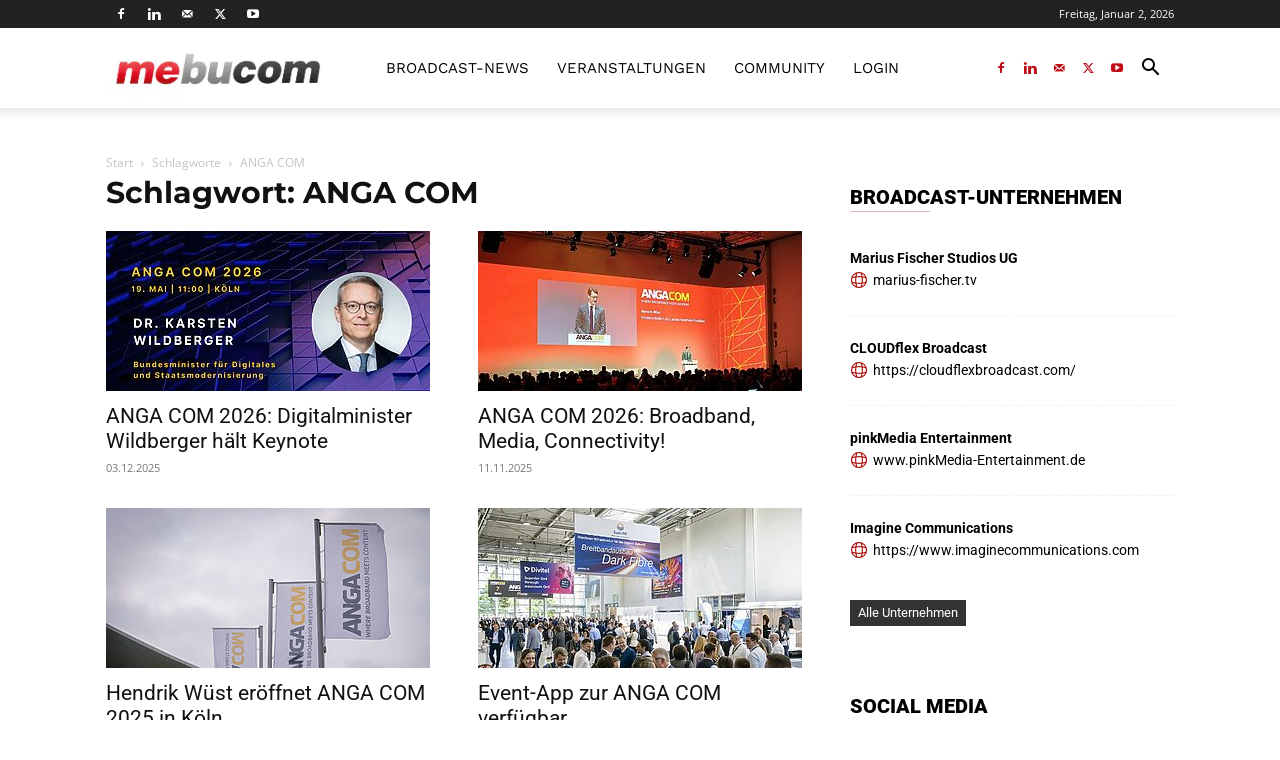

--- FILE ---
content_type: text/html; charset=UTF-8
request_url: https://mebucom.de/tag/anga-com/
body_size: 58240
content:
<!doctype html >
<!--[if IE 8]>    <html class="ie8" lang="en"> <![endif]-->
<!--[if IE 9]>    <html class="ie9" lang="en"> <![endif]-->
<!--[if gt IE 8]><!--> <html lang="de"> <!--<![endif]-->
<head><meta charset="UTF-8" /><script>if(navigator.userAgent.match(/MSIE|Internet Explorer/i)||navigator.userAgent.match(/Trident\/7\..*?rv:11/i)){var href=document.location.href;if(!href.match(/[?&]nowprocket/)){if(href.indexOf("?")==-1){if(href.indexOf("#")==-1){document.location.href=href+"?nowprocket=1"}else{document.location.href=href.replace("#","?nowprocket=1#")}}else{if(href.indexOf("#")==-1){document.location.href=href+"&nowprocket=1"}else{document.location.href=href.replace("#","&nowprocket=1#")}}}}</script><script>(()=>{class RocketLazyLoadScripts{constructor(){this.v="2.0.3",this.userEvents=["keydown","keyup","mousedown","mouseup","mousemove","mouseover","mouseenter","mouseout","mouseleave","touchmove","touchstart","touchend","touchcancel","wheel","click","dblclick","input","visibilitychange"],this.attributeEvents=["onblur","onclick","oncontextmenu","ondblclick","onfocus","onmousedown","onmouseenter","onmouseleave","onmousemove","onmouseout","onmouseover","onmouseup","onmousewheel","onscroll","onsubmit"]}async t(){this.i(),this.o(),/iP(ad|hone)/.test(navigator.userAgent)&&this.h(),this.u(),this.l(this),this.m(),this.k(this),this.p(this),this._(),await Promise.all([this.R(),this.L()]),this.lastBreath=Date.now(),this.S(this),this.P(),this.D(),this.O(),this.M(),await this.C(this.delayedScripts.normal),await this.C(this.delayedScripts.defer),await this.C(this.delayedScripts.async),this.F("domReady"),await this.T(),await this.j(),await this.I(),this.F("windowLoad"),await this.A(),window.dispatchEvent(new Event("rocket-allScriptsLoaded")),this.everythingLoaded=!0,this.lastTouchEnd&&await new Promise((t=>setTimeout(t,500-Date.now()+this.lastTouchEnd))),this.H(),this.F("all"),this.U(),this.W()}i(){this.CSPIssue=sessionStorage.getItem("rocketCSPIssue"),document.addEventListener("securitypolicyviolation",(t=>{this.CSPIssue||"script-src-elem"!==t.violatedDirective||"data"!==t.blockedURI||(this.CSPIssue=!0,sessionStorage.setItem("rocketCSPIssue",!0))}),{isRocket:!0})}o(){window.addEventListener("pageshow",(t=>{this.persisted=t.persisted,this.realWindowLoadedFired=!0}),{isRocket:!0}),window.addEventListener("pagehide",(()=>{this.onFirstUserAction=null}),{isRocket:!0})}h(){let t;function e(e){t=e}window.addEventListener("touchstart",e,{isRocket:!0}),window.addEventListener("touchend",(function i(o){Math.abs(o.changedTouches[0].pageX-t.changedTouches[0].pageX)<10&&Math.abs(o.changedTouches[0].pageY-t.changedTouches[0].pageY)<10&&o.timeStamp-t.timeStamp<200&&(o.target.dispatchEvent(new PointerEvent("click",{target:o.target,bubbles:!0,cancelable:!0,detail:1})),event.preventDefault(),window.removeEventListener("touchstart",e,{isRocket:!0}),window.removeEventListener("touchend",i,{isRocket:!0}))}),{isRocket:!0})}q(t){this.userActionTriggered||("mousemove"!==t.type||this.firstMousemoveIgnored?"keyup"===t.type||"mouseover"===t.type||"mouseout"===t.type||(this.userActionTriggered=!0,this.onFirstUserAction&&this.onFirstUserAction()):this.firstMousemoveIgnored=!0),"click"===t.type&&t.preventDefault(),this.savedUserEvents.length>0&&(t.stopPropagation(),t.stopImmediatePropagation()),"touchstart"===this.lastEvent&&"touchend"===t.type&&(this.lastTouchEnd=Date.now()),"click"===t.type&&(this.lastTouchEnd=0),this.lastEvent=t.type,this.savedUserEvents.push(t)}u(){this.savedUserEvents=[],this.userEventHandler=this.q.bind(this),this.userEvents.forEach((t=>window.addEventListener(t,this.userEventHandler,{passive:!1,isRocket:!0})))}U(){this.userEvents.forEach((t=>window.removeEventListener(t,this.userEventHandler,{passive:!1,isRocket:!0}))),this.savedUserEvents.forEach((t=>{t.target.dispatchEvent(new window[t.constructor.name](t.type,t))}))}m(){this.eventsMutationObserver=new MutationObserver((t=>{const e="return false";for(const i of t){if("attributes"===i.type){const t=i.target.getAttribute(i.attributeName);t&&t!==e&&(i.target.setAttribute("data-rocket-"+i.attributeName,t),i.target["rocket"+i.attributeName]=new Function("event",t),i.target.setAttribute(i.attributeName,e))}"childList"===i.type&&i.addedNodes.forEach((t=>{if(t.nodeType===Node.ELEMENT_NODE)for(const i of t.attributes)this.attributeEvents.includes(i.name)&&i.value&&""!==i.value&&(t.setAttribute("data-rocket-"+i.name,i.value),t["rocket"+i.name]=new Function("event",i.value),t.setAttribute(i.name,e))}))}})),this.eventsMutationObserver.observe(document,{subtree:!0,childList:!0,attributeFilter:this.attributeEvents})}H(){this.eventsMutationObserver.disconnect(),this.attributeEvents.forEach((t=>{document.querySelectorAll("[data-rocket-"+t+"]").forEach((e=>{e.setAttribute(t,e.getAttribute("data-rocket-"+t)),e.removeAttribute("data-rocket-"+t)}))}))}k(t){Object.defineProperty(HTMLElement.prototype,"onclick",{get(){return this.rocketonclick||null},set(e){this.rocketonclick=e,this.setAttribute(t.everythingLoaded?"onclick":"data-rocket-onclick","this.rocketonclick(event)")}})}S(t){function e(e,i){let o=e[i];e[i]=null,Object.defineProperty(e,i,{get:()=>o,set(s){t.everythingLoaded?o=s:e["rocket"+i]=o=s}})}e(document,"onreadystatechange"),e(window,"onload"),e(window,"onpageshow");try{Object.defineProperty(document,"readyState",{get:()=>t.rocketReadyState,set(e){t.rocketReadyState=e},configurable:!0}),document.readyState="loading"}catch(t){console.log("WPRocket DJE readyState conflict, bypassing")}}l(t){this.originalAddEventListener=EventTarget.prototype.addEventListener,this.originalRemoveEventListener=EventTarget.prototype.removeEventListener,this.savedEventListeners=[],EventTarget.prototype.addEventListener=function(e,i,o){o&&o.isRocket||!t.B(e,this)&&!t.userEvents.includes(e)||t.B(e,this)&&!t.userActionTriggered||e.startsWith("rocket-")||t.everythingLoaded?t.originalAddEventListener.call(this,e,i,o):t.savedEventListeners.push({target:this,remove:!1,type:e,func:i,options:o})},EventTarget.prototype.removeEventListener=function(e,i,o){o&&o.isRocket||!t.B(e,this)&&!t.userEvents.includes(e)||t.B(e,this)&&!t.userActionTriggered||e.startsWith("rocket-")||t.everythingLoaded?t.originalRemoveEventListener.call(this,e,i,o):t.savedEventListeners.push({target:this,remove:!0,type:e,func:i,options:o})}}F(t){"all"===t&&(EventTarget.prototype.addEventListener=this.originalAddEventListener,EventTarget.prototype.removeEventListener=this.originalRemoveEventListener),this.savedEventListeners=this.savedEventListeners.filter((e=>{let i=e.type,o=e.target||window;return"domReady"===t&&"DOMContentLoaded"!==i&&"readystatechange"!==i||("windowLoad"===t&&"load"!==i&&"readystatechange"!==i&&"pageshow"!==i||(this.B(i,o)&&(i="rocket-"+i),e.remove?o.removeEventListener(i,e.func,e.options):o.addEventListener(i,e.func,e.options),!1))}))}p(t){let e;function i(e){return t.everythingLoaded?e:e.split(" ").map((t=>"load"===t||t.startsWith("load.")?"rocket-jquery-load":t)).join(" ")}function o(o){function s(e){const s=o.fn[e];o.fn[e]=o.fn.init.prototype[e]=function(){return this[0]===window&&t.userActionTriggered&&("string"==typeof arguments[0]||arguments[0]instanceof String?arguments[0]=i(arguments[0]):"object"==typeof arguments[0]&&Object.keys(arguments[0]).forEach((t=>{const e=arguments[0][t];delete arguments[0][t],arguments[0][i(t)]=e}))),s.apply(this,arguments),this}}if(o&&o.fn&&!t.allJQueries.includes(o)){const e={DOMContentLoaded:[],"rocket-DOMContentLoaded":[]};for(const t in e)document.addEventListener(t,(()=>{e[t].forEach((t=>t()))}),{isRocket:!0});o.fn.ready=o.fn.init.prototype.ready=function(i){function s(){parseInt(o.fn.jquery)>2?setTimeout((()=>i.bind(document)(o))):i.bind(document)(o)}return t.realDomReadyFired?!t.userActionTriggered||t.fauxDomReadyFired?s():e["rocket-DOMContentLoaded"].push(s):e.DOMContentLoaded.push(s),o([])},s("on"),s("one"),s("off"),t.allJQueries.push(o)}e=o}t.allJQueries=[],o(window.jQuery),Object.defineProperty(window,"jQuery",{get:()=>e,set(t){o(t)}})}P(){const t=new Map;document.write=document.writeln=function(e){const i=document.currentScript,o=document.createRange(),s=i.parentElement;let n=t.get(i);void 0===n&&(n=i.nextSibling,t.set(i,n));const c=document.createDocumentFragment();o.setStart(c,0),c.appendChild(o.createContextualFragment(e)),s.insertBefore(c,n)}}async R(){return new Promise((t=>{this.userActionTriggered?t():this.onFirstUserAction=t}))}async L(){return new Promise((t=>{document.addEventListener("DOMContentLoaded",(()=>{this.realDomReadyFired=!0,t()}),{isRocket:!0})}))}async I(){return this.realWindowLoadedFired?Promise.resolve():new Promise((t=>{window.addEventListener("load",t,{isRocket:!0})}))}M(){this.pendingScripts=[];this.scriptsMutationObserver=new MutationObserver((t=>{for(const e of t)e.addedNodes.forEach((t=>{"SCRIPT"!==t.tagName||t.noModule||t.isWPRocket||this.pendingScripts.push({script:t,promise:new Promise((e=>{const i=()=>{const i=this.pendingScripts.findIndex((e=>e.script===t));i>=0&&this.pendingScripts.splice(i,1),e()};t.addEventListener("load",i,{isRocket:!0}),t.addEventListener("error",i,{isRocket:!0}),setTimeout(i,1e3)}))})}))})),this.scriptsMutationObserver.observe(document,{childList:!0,subtree:!0})}async j(){await this.J(),this.pendingScripts.length?(await this.pendingScripts[0].promise,await this.j()):this.scriptsMutationObserver.disconnect()}D(){this.delayedScripts={normal:[],async:[],defer:[]},document.querySelectorAll("script[type$=rocketlazyloadscript]").forEach((t=>{t.hasAttribute("data-rocket-src")?t.hasAttribute("async")&&!1!==t.async?this.delayedScripts.async.push(t):t.hasAttribute("defer")&&!1!==t.defer||"module"===t.getAttribute("data-rocket-type")?this.delayedScripts.defer.push(t):this.delayedScripts.normal.push(t):this.delayedScripts.normal.push(t)}))}async _(){await this.L();let t=[];document.querySelectorAll("script[type$=rocketlazyloadscript][data-rocket-src]").forEach((e=>{let i=e.getAttribute("data-rocket-src");if(i&&!i.startsWith("data:")){i.startsWith("//")&&(i=location.protocol+i);try{const o=new URL(i).origin;o!==location.origin&&t.push({src:o,crossOrigin:e.crossOrigin||"module"===e.getAttribute("data-rocket-type")})}catch(t){}}})),t=[...new Map(t.map((t=>[JSON.stringify(t),t]))).values()],this.N(t,"preconnect")}async $(t){if(await this.G(),!0!==t.noModule||!("noModule"in HTMLScriptElement.prototype))return new Promise((e=>{let i;function o(){(i||t).setAttribute("data-rocket-status","executed"),e()}try{if(navigator.userAgent.includes("Firefox/")||""===navigator.vendor||this.CSPIssue)i=document.createElement("script"),[...t.attributes].forEach((t=>{let e=t.nodeName;"type"!==e&&("data-rocket-type"===e&&(e="type"),"data-rocket-src"===e&&(e="src"),i.setAttribute(e,t.nodeValue))})),t.text&&(i.text=t.text),t.nonce&&(i.nonce=t.nonce),i.hasAttribute("src")?(i.addEventListener("load",o,{isRocket:!0}),i.addEventListener("error",(()=>{i.setAttribute("data-rocket-status","failed-network"),e()}),{isRocket:!0}),setTimeout((()=>{i.isConnected||e()}),1)):(i.text=t.text,o()),i.isWPRocket=!0,t.parentNode.replaceChild(i,t);else{const i=t.getAttribute("data-rocket-type"),s=t.getAttribute("data-rocket-src");i?(t.type=i,t.removeAttribute("data-rocket-type")):t.removeAttribute("type"),t.addEventListener("load",o,{isRocket:!0}),t.addEventListener("error",(i=>{this.CSPIssue&&i.target.src.startsWith("data:")?(console.log("WPRocket: CSP fallback activated"),t.removeAttribute("src"),this.$(t).then(e)):(t.setAttribute("data-rocket-status","failed-network"),e())}),{isRocket:!0}),s?(t.fetchPriority="high",t.removeAttribute("data-rocket-src"),t.src=s):t.src="data:text/javascript;base64,"+window.btoa(unescape(encodeURIComponent(t.text)))}}catch(i){t.setAttribute("data-rocket-status","failed-transform"),e()}}));t.setAttribute("data-rocket-status","skipped")}async C(t){const e=t.shift();return e?(e.isConnected&&await this.$(e),this.C(t)):Promise.resolve()}O(){this.N([...this.delayedScripts.normal,...this.delayedScripts.defer,...this.delayedScripts.async],"preload")}N(t,e){this.trash=this.trash||[];let i=!0;var o=document.createDocumentFragment();t.forEach((t=>{const s=t.getAttribute&&t.getAttribute("data-rocket-src")||t.src;if(s&&!s.startsWith("data:")){const n=document.createElement("link");n.href=s,n.rel=e,"preconnect"!==e&&(n.as="script",n.fetchPriority=i?"high":"low"),t.getAttribute&&"module"===t.getAttribute("data-rocket-type")&&(n.crossOrigin=!0),t.crossOrigin&&(n.crossOrigin=t.crossOrigin),t.integrity&&(n.integrity=t.integrity),t.nonce&&(n.nonce=t.nonce),o.appendChild(n),this.trash.push(n),i=!1}})),document.head.appendChild(o)}W(){this.trash.forEach((t=>t.remove()))}async T(){try{document.readyState="interactive"}catch(t){}this.fauxDomReadyFired=!0;try{await this.G(),document.dispatchEvent(new Event("rocket-readystatechange")),await this.G(),document.rocketonreadystatechange&&document.rocketonreadystatechange(),await this.G(),document.dispatchEvent(new Event("rocket-DOMContentLoaded")),await this.G(),window.dispatchEvent(new Event("rocket-DOMContentLoaded"))}catch(t){console.error(t)}}async A(){try{document.readyState="complete"}catch(t){}try{await this.G(),document.dispatchEvent(new Event("rocket-readystatechange")),await this.G(),document.rocketonreadystatechange&&document.rocketonreadystatechange(),await this.G(),window.dispatchEvent(new Event("rocket-load")),await this.G(),window.rocketonload&&window.rocketonload(),await this.G(),this.allJQueries.forEach((t=>t(window).trigger("rocket-jquery-load"))),await this.G();const t=new Event("rocket-pageshow");t.persisted=this.persisted,window.dispatchEvent(t),await this.G(),window.rocketonpageshow&&window.rocketonpageshow({persisted:this.persisted})}catch(t){console.error(t)}}async G(){Date.now()-this.lastBreath>45&&(await this.J(),this.lastBreath=Date.now())}async J(){return document.hidden?new Promise((t=>setTimeout(t))):new Promise((t=>requestAnimationFrame(t)))}B(t,e){return e===document&&"readystatechange"===t||(e===document&&"DOMContentLoaded"===t||(e===window&&"DOMContentLoaded"===t||(e===window&&"load"===t||e===window&&"pageshow"===t)))}static run(){(new RocketLazyLoadScripts).t()}}RocketLazyLoadScripts.run()})();</script>
    <title>ANGA COM Archives - mebucom</title>
    
    <meta name="viewport" content="width=device-width, initial-scale=1.0">
    <link rel="pingback" href="https://mebucom.de/xmlrpc.php" />
    <script data-cfasync="false" data-no-defer="1" data-no-minify="1" data-no-optimize="1">var ewww_webp_supported=!1;function check_webp_feature(A,e){var w;e=void 0!==e?e:function(){},ewww_webp_supported?e(ewww_webp_supported):((w=new Image).onload=function(){ewww_webp_supported=0<w.width&&0<w.height,e&&e(ewww_webp_supported)},w.onerror=function(){e&&e(!1)},w.src="data:image/webp;base64,"+{alpha:"UklGRkoAAABXRUJQVlA4WAoAAAAQAAAAAAAAAAAAQUxQSAwAAAARBxAR/Q9ERP8DAABWUDggGAAAABQBAJ0BKgEAAQAAAP4AAA3AAP7mtQAAAA=="}[A])}check_webp_feature("alpha");</script><script data-cfasync="false" data-no-defer="1" data-no-minify="1" data-no-optimize="1">var Arrive=function(c,w){"use strict";if(c.MutationObserver&&"undefined"!=typeof HTMLElement){var r,a=0,u=(r=HTMLElement.prototype.matches||HTMLElement.prototype.webkitMatchesSelector||HTMLElement.prototype.mozMatchesSelector||HTMLElement.prototype.msMatchesSelector,{matchesSelector:function(e,t){return e instanceof HTMLElement&&r.call(e,t)},addMethod:function(e,t,r){var a=e[t];e[t]=function(){return r.length==arguments.length?r.apply(this,arguments):"function"==typeof a?a.apply(this,arguments):void 0}},callCallbacks:function(e,t){t&&t.options.onceOnly&&1==t.firedElems.length&&(e=[e[0]]);for(var r,a=0;r=e[a];a++)r&&r.callback&&r.callback.call(r.elem,r.elem);t&&t.options.onceOnly&&1==t.firedElems.length&&t.me.unbindEventWithSelectorAndCallback.call(t.target,t.selector,t.callback)},checkChildNodesRecursively:function(e,t,r,a){for(var i,n=0;i=e[n];n++)r(i,t,a)&&a.push({callback:t.callback,elem:i}),0<i.childNodes.length&&u.checkChildNodesRecursively(i.childNodes,t,r,a)},mergeArrays:function(e,t){var r,a={};for(r in e)e.hasOwnProperty(r)&&(a[r]=e[r]);for(r in t)t.hasOwnProperty(r)&&(a[r]=t[r]);return a},toElementsArray:function(e){return e=void 0!==e&&("number"!=typeof e.length||e===c)?[e]:e}}),e=(l.prototype.addEvent=function(e,t,r,a){a={target:e,selector:t,options:r,callback:a,firedElems:[]};return this._beforeAdding&&this._beforeAdding(a),this._eventsBucket.push(a),a},l.prototype.removeEvent=function(e){for(var t,r=this._eventsBucket.length-1;t=this._eventsBucket[r];r--)e(t)&&(this._beforeRemoving&&this._beforeRemoving(t),(t=this._eventsBucket.splice(r,1))&&t.length&&(t[0].callback=null))},l.prototype.beforeAdding=function(e){this._beforeAdding=e},l.prototype.beforeRemoving=function(e){this._beforeRemoving=e},l),t=function(i,n){var o=new e,l=this,s={fireOnAttributesModification:!1};return o.beforeAdding(function(t){var e=t.target;e!==c.document&&e!==c||(e=document.getElementsByTagName("html")[0]);var r=new MutationObserver(function(e){n.call(this,e,t)}),a=i(t.options);r.observe(e,a),t.observer=r,t.me=l}),o.beforeRemoving(function(e){e.observer.disconnect()}),this.bindEvent=function(e,t,r){t=u.mergeArrays(s,t);for(var a=u.toElementsArray(this),i=0;i<a.length;i++)o.addEvent(a[i],e,t,r)},this.unbindEvent=function(){var r=u.toElementsArray(this);o.removeEvent(function(e){for(var t=0;t<r.length;t++)if(this===w||e.target===r[t])return!0;return!1})},this.unbindEventWithSelectorOrCallback=function(r){var a=u.toElementsArray(this),i=r,e="function"==typeof r?function(e){for(var t=0;t<a.length;t++)if((this===w||e.target===a[t])&&e.callback===i)return!0;return!1}:function(e){for(var t=0;t<a.length;t++)if((this===w||e.target===a[t])&&e.selector===r)return!0;return!1};o.removeEvent(e)},this.unbindEventWithSelectorAndCallback=function(r,a){var i=u.toElementsArray(this);o.removeEvent(function(e){for(var t=0;t<i.length;t++)if((this===w||e.target===i[t])&&e.selector===r&&e.callback===a)return!0;return!1})},this},i=new function(){var s={fireOnAttributesModification:!1,onceOnly:!1,existing:!1};function n(e,t,r){return!(!u.matchesSelector(e,t.selector)||(e._id===w&&(e._id=a++),-1!=t.firedElems.indexOf(e._id)))&&(t.firedElems.push(e._id),!0)}var c=(i=new t(function(e){var t={attributes:!1,childList:!0,subtree:!0};return e.fireOnAttributesModification&&(t.attributes=!0),t},function(e,i){e.forEach(function(e){var t=e.addedNodes,r=e.target,a=[];null!==t&&0<t.length?u.checkChildNodesRecursively(t,i,n,a):"attributes"===e.type&&n(r,i)&&a.push({callback:i.callback,elem:r}),u.callCallbacks(a,i)})})).bindEvent;return i.bindEvent=function(e,t,r){t=void 0===r?(r=t,s):u.mergeArrays(s,t);var a=u.toElementsArray(this);if(t.existing){for(var i=[],n=0;n<a.length;n++)for(var o=a[n].querySelectorAll(e),l=0;l<o.length;l++)i.push({callback:r,elem:o[l]});if(t.onceOnly&&i.length)return r.call(i[0].elem,i[0].elem);setTimeout(u.callCallbacks,1,i)}c.call(this,e,t,r)},i},o=new function(){var a={};function i(e,t){return u.matchesSelector(e,t.selector)}var n=(o=new t(function(){return{childList:!0,subtree:!0}},function(e,r){e.forEach(function(e){var t=e.removedNodes,e=[];null!==t&&0<t.length&&u.checkChildNodesRecursively(t,r,i,e),u.callCallbacks(e,r)})})).bindEvent;return o.bindEvent=function(e,t,r){t=void 0===r?(r=t,a):u.mergeArrays(a,t),n.call(this,e,t,r)},o};d(HTMLElement.prototype),d(NodeList.prototype),d(HTMLCollection.prototype),d(HTMLDocument.prototype),d(Window.prototype);var n={};return s(i,n,"unbindAllArrive"),s(o,n,"unbindAllLeave"),n}function l(){this._eventsBucket=[],this._beforeAdding=null,this._beforeRemoving=null}function s(e,t,r){u.addMethod(t,r,e.unbindEvent),u.addMethod(t,r,e.unbindEventWithSelectorOrCallback),u.addMethod(t,r,e.unbindEventWithSelectorAndCallback)}function d(e){e.arrive=i.bindEvent,s(i,e,"unbindArrive"),e.leave=o.bindEvent,s(o,e,"unbindLeave")}}(window,void 0),ewww_webp_supported=!1;function check_webp_feature(e,t){var r;ewww_webp_supported?t(ewww_webp_supported):((r=new Image).onload=function(){ewww_webp_supported=0<r.width&&0<r.height,t(ewww_webp_supported)},r.onerror=function(){t(!1)},r.src="data:image/webp;base64,"+{alpha:"UklGRkoAAABXRUJQVlA4WAoAAAAQAAAAAAAAAAAAQUxQSAwAAAARBxAR/Q9ERP8DAABWUDggGAAAABQBAJ0BKgEAAQAAAP4AAA3AAP7mtQAAAA==",animation:"UklGRlIAAABXRUJQVlA4WAoAAAASAAAAAAAAAAAAQU5JTQYAAAD/////AABBTk1GJgAAAAAAAAAAAAAAAAAAAGQAAABWUDhMDQAAAC8AAAAQBxAREYiI/gcA"}[e])}function ewwwLoadImages(e){if(e){for(var t=document.querySelectorAll(".batch-image img, .image-wrapper a, .ngg-pro-masonry-item a, .ngg-galleria-offscreen-seo-wrapper a"),r=0,a=t.length;r<a;r++)ewwwAttr(t[r],"data-src",t[r].getAttribute("data-webp")),ewwwAttr(t[r],"data-thumbnail",t[r].getAttribute("data-webp-thumbnail"));for(var i=document.querySelectorAll("div.woocommerce-product-gallery__image"),r=0,a=i.length;r<a;r++)ewwwAttr(i[r],"data-thumb",i[r].getAttribute("data-webp-thumb"))}for(var n=document.querySelectorAll("video"),r=0,a=n.length;r<a;r++)ewwwAttr(n[r],"poster",e?n[r].getAttribute("data-poster-webp"):n[r].getAttribute("data-poster-image"));for(var o,l=document.querySelectorAll("img.ewww_webp_lazy_load"),r=0,a=l.length;r<a;r++)e&&(ewwwAttr(l[r],"data-lazy-srcset",l[r].getAttribute("data-lazy-srcset-webp")),ewwwAttr(l[r],"data-srcset",l[r].getAttribute("data-srcset-webp")),ewwwAttr(l[r],"data-lazy-src",l[r].getAttribute("data-lazy-src-webp")),ewwwAttr(l[r],"data-src",l[r].getAttribute("data-src-webp")),ewwwAttr(l[r],"data-orig-file",l[r].getAttribute("data-webp-orig-file")),ewwwAttr(l[r],"data-medium-file",l[r].getAttribute("data-webp-medium-file")),ewwwAttr(l[r],"data-large-file",l[r].getAttribute("data-webp-large-file")),null!=(o=l[r].getAttribute("srcset"))&&!1!==o&&o.includes("R0lGOD")&&ewwwAttr(l[r],"src",l[r].getAttribute("data-lazy-src-webp"))),l[r].className=l[r].className.replace(/\bewww_webp_lazy_load\b/,"");for(var s=document.querySelectorAll(".ewww_webp"),r=0,a=s.length;r<a;r++)e?(ewwwAttr(s[r],"srcset",s[r].getAttribute("data-srcset-webp")),ewwwAttr(s[r],"src",s[r].getAttribute("data-src-webp")),ewwwAttr(s[r],"data-orig-file",s[r].getAttribute("data-webp-orig-file")),ewwwAttr(s[r],"data-medium-file",s[r].getAttribute("data-webp-medium-file")),ewwwAttr(s[r],"data-large-file",s[r].getAttribute("data-webp-large-file")),ewwwAttr(s[r],"data-large_image",s[r].getAttribute("data-webp-large_image")),ewwwAttr(s[r],"data-src",s[r].getAttribute("data-webp-src"))):(ewwwAttr(s[r],"srcset",s[r].getAttribute("data-srcset-img")),ewwwAttr(s[r],"src",s[r].getAttribute("data-src-img"))),s[r].className=s[r].className.replace(/\bewww_webp\b/,"ewww_webp_loaded");window.jQuery&&jQuery.fn.isotope&&jQuery.fn.imagesLoaded&&(jQuery(".fusion-posts-container-infinite").imagesLoaded(function(){jQuery(".fusion-posts-container-infinite").hasClass("isotope")&&jQuery(".fusion-posts-container-infinite").isotope()}),jQuery(".fusion-portfolio:not(.fusion-recent-works) .fusion-portfolio-wrapper").imagesLoaded(function(){jQuery(".fusion-portfolio:not(.fusion-recent-works) .fusion-portfolio-wrapper").isotope()}))}function ewwwWebPInit(e){ewwwLoadImages(e),ewwwNggLoadGalleries(e),document.arrive(".ewww_webp",function(){ewwwLoadImages(e)}),document.arrive(".ewww_webp_lazy_load",function(){ewwwLoadImages(e)}),document.arrive("videos",function(){ewwwLoadImages(e)}),"loading"==document.readyState?document.addEventListener("DOMContentLoaded",ewwwJSONParserInit):("undefined"!=typeof galleries&&ewwwNggParseGalleries(e),ewwwWooParseVariations(e))}function ewwwAttr(e,t,r){null!=r&&!1!==r&&e.setAttribute(t,r)}function ewwwJSONParserInit(){"undefined"!=typeof galleries&&check_webp_feature("alpha",ewwwNggParseGalleries),check_webp_feature("alpha",ewwwWooParseVariations)}function ewwwWooParseVariations(e){if(e)for(var t=document.querySelectorAll("form.variations_form"),r=0,a=t.length;r<a;r++){var i=t[r].getAttribute("data-product_variations"),n=!1;try{for(var o in i=JSON.parse(i))void 0!==i[o]&&void 0!==i[o].image&&(void 0!==i[o].image.src_webp&&(i[o].image.src=i[o].image.src_webp,n=!0),void 0!==i[o].image.srcset_webp&&(i[o].image.srcset=i[o].image.srcset_webp,n=!0),void 0!==i[o].image.full_src_webp&&(i[o].image.full_src=i[o].image.full_src_webp,n=!0),void 0!==i[o].image.gallery_thumbnail_src_webp&&(i[o].image.gallery_thumbnail_src=i[o].image.gallery_thumbnail_src_webp,n=!0),void 0!==i[o].image.thumb_src_webp&&(i[o].image.thumb_src=i[o].image.thumb_src_webp,n=!0));n&&ewwwAttr(t[r],"data-product_variations",JSON.stringify(i))}catch(e){}}}function ewwwNggParseGalleries(e){if(e)for(var t in galleries){var r=galleries[t];galleries[t].images_list=ewwwNggParseImageList(r.images_list)}}function ewwwNggLoadGalleries(e){e&&document.addEventListener("ngg.galleria.themeadded",function(e,t){window.ngg_galleria._create_backup=window.ngg_galleria.create,window.ngg_galleria.create=function(e,t){var r=$(e).data("id");return galleries["gallery_"+r].images_list=ewwwNggParseImageList(galleries["gallery_"+r].images_list),window.ngg_galleria._create_backup(e,t)}})}function ewwwNggParseImageList(e){for(var t in e){var r=e[t];if(void 0!==r["image-webp"]&&(e[t].image=r["image-webp"],delete e[t]["image-webp"]),void 0!==r["thumb-webp"]&&(e[t].thumb=r["thumb-webp"],delete e[t]["thumb-webp"]),void 0!==r.full_image_webp&&(e[t].full_image=r.full_image_webp,delete e[t].full_image_webp),void 0!==r.srcsets)for(var a in r.srcsets)nggSrcset=r.srcsets[a],void 0!==r.srcsets[a+"-webp"]&&(e[t].srcsets[a]=r.srcsets[a+"-webp"],delete e[t].srcsets[a+"-webp"]);if(void 0!==r.full_srcsets)for(var i in r.full_srcsets)nggFSrcset=r.full_srcsets[i],void 0!==r.full_srcsets[i+"-webp"]&&(e[t].full_srcsets[i]=r.full_srcsets[i+"-webp"],delete e[t].full_srcsets[i+"-webp"])}return e}check_webp_feature("alpha",ewwwWebPInit);</script><link rel="preload" href="https://mebucom.de/wp-content/uploads/2023/11/WorkSans-Regular.woff2" as="font" type="font/woff2" crossorigin><link rel="preload" href="https://mebucom.de/wp-content/uploads/2023/11/WorkSans-Regular.woff2" as="font" type="font/woff2" crossorigin><link rel="preload" href="https://mebucom.de/wp-content/uploads/2023/11/WorkSans-SemiBold.woff2" as="font" type="font/woff2" crossorigin><link rel="preload" href="https://mebucom.de/wp-content/uploads/2023/11/WorkSans-SemiBold.woff2" as="font" type="font/woff2" crossorigin><link rel="preload" href="https://mebucom.de/wp-content/uploads/2023/11/WorkSans-SemiBold.woff2" as="font" type="font/woff2" crossorigin><link rel="preload" href="https://mebucom.de/wp-content/uploads/2023/11/WorkSans-Black.woff2" as="font" type="font/woff2" crossorigin><link rel="preload" href="https://mebucom.de/wp-content/uploads/2023/11/Roboto-Thin.woff2" as="font" type="font/woff2" crossorigin><link rel="preload" href="https://mebucom.de/wp-content/uploads/2023/11/Roboto-Light.woff2" as="font" type="font/woff2" crossorigin><link rel="preload" href="https://mebucom.de/wp-content/uploads/2023/11/Roboto-Regular.woff2" as="font" type="font/woff2" crossorigin><link rel="preload" href="https://mebucom.de/wp-content/uploads/2023/11/Roboto-Medium.woff2" as="font" type="font/woff2" crossorigin><link rel="preload" href="https://mebucom.de/wp-content/uploads/2023/11/Roboto-Medium.woff2" as="font" type="font/woff2" crossorigin><link rel="preload" href="https://mebucom.de/wp-content/uploads/2023/11/Roboto-Bold.woff2" as="font" type="font/woff2" crossorigin><link rel="preload" href="https://mebucom.de/wp-content/uploads/2023/11/Roboto-Black.woff2" as="font" type="font/woff2" crossorigin><link rel="preload" href="https://mebucom.de/wp-content/uploads/2023/11/OpenSans-Regular.woff2" as="font" type="font/woff2" crossorigin><link rel="preload" href="https://mebucom.de/wp-content/uploads/2023/11/OpenSans-SemiBold.woff2" as="font" type="font/woff2" crossorigin><link rel="preload" href="https://mebucom.de/wp-content/uploads/2023/11/OpenSans-Bold.woff2" as="font" type="font/woff2" crossorigin><link rel="preload" href="https://mebucom.de/wp-content/uploads/2023/11/Montserrat-Regular.woff2" as="font" type="font/woff2" crossorigin><link rel="preload" href="https://mebucom.de/wp-content/uploads/2023/11/Montserrat-Bold.woff2" as="font" type="font/woff2" crossorigin><meta name='robots' content='noindex, follow' />
<link rel="icon" type="image/png" href="/wp-content/uploads/2021/12/icon_mebucom-16x16px.jpg">
	<!-- This site is optimized with the Yoast SEO Premium plugin v26.1 (Yoast SEO v26.1.1) - https://yoast.com/wordpress/plugins/seo/ -->
	<meta property="og:locale" content="de_DE" />
	<meta property="og:type" content="article" />
	<meta property="og:title" content="ANGA COM Archives" />
	<meta property="og:url" content="https://mebucom.de/tag/anga-com/" />
	<meta property="og:site_name" content="mebucom" />
	<meta name="twitter:card" content="summary_large_image" />
	<meta name="twitter:site" content="@mebulive" />
	<script type="application/ld+json" class="yoast-schema-graph">{"@context":"https://schema.org","@graph":[{"@type":"CollectionPage","@id":"https://mebucom.de/tag/anga-com/","url":"https://mebucom.de/tag/anga-com/","name":"ANGA COM Archives - mebucom","isPartOf":{"@id":"https://mebucom.de/#website"},"primaryImageOfPage":{"@id":"https://mebucom.de/tag/anga-com/#primaryimage"},"image":{"@id":"https://mebucom.de/tag/anga-com/#primaryimage"},"thumbnailUrl":"https://mebucom.de/wp-content/uploads/2025/12/ANGA.jpg","breadcrumb":{"@id":"https://mebucom.de/tag/anga-com/#breadcrumb"},"inLanguage":"de"},{"@type":"ImageObject","inLanguage":"de","@id":"https://mebucom.de/tag/anga-com/#primaryimage","url":"https://mebucom.de/wp-content/uploads/2025/12/ANGA.jpg","contentUrl":"https://mebucom.de/wp-content/uploads/2025/12/ANGA.jpg","width":1200,"height":675,"caption":"Digitalminister Dr. Karsten Wildberger hält die Keynote zum Beginn der ANGA COM 2026 ©ANGA COM"},{"@type":"BreadcrumbList","@id":"https://mebucom.de/tag/anga-com/#breadcrumb","itemListElement":[{"@type":"ListItem","position":1,"name":"Home","item":"https://mebucom.de/"},{"@type":"ListItem","position":2,"name":"ANGA COM"}]},{"@type":"WebSite","@id":"https://mebucom.de/#website","url":"https://mebucom.de/","name":"mebucom","description":"Film- und Broadcast-News für Medienschaffende","publisher":{"@id":"https://mebucom.de/#organization"},"potentialAction":[{"@type":"SearchAction","target":{"@type":"EntryPoint","urlTemplate":"https://mebucom.de/?s={search_term_string}"},"query-input":{"@type":"PropertyValueSpecification","valueRequired":true,"valueName":"search_term_string"}}],"inLanguage":"de"},{"@type":"Organization","@id":"https://mebucom.de/#organization","name":"mebulive Verlag","alternateName":"mebucom","url":"https://mebucom.de/","logo":{"@type":"ImageObject","inLanguage":"de","@id":"https://mebucom.de/#/schema/logo/image/","url":"https://mebucom.de/wp-content/uploads/job-manager-uploads/company_logo/2023/03/2020_mebulive_Logo-10cm-online-1-e1689260526947.jpg","contentUrl":"https://mebucom.de/wp-content/uploads/job-manager-uploads/company_logo/2023/03/2020_mebulive_Logo-10cm-online-1-e1689260526947.jpg","width":381,"height":119,"caption":"mebulive Verlag"},"image":{"@id":"https://mebucom.de/#/schema/logo/image/"},"sameAs":["https://www.facebook.com/mebulive","https://x.com/mebulive","https://www.linkedin.com/company/mebucom/","https://www.youtube.com/@mebucom"],"description":"mebucom steht für Media Business Community. Der Name ist Programm. Das B2B-Portal bietet Profis, Experten und Unternehmen schnellen Zugriff auf alle relevanten Informationen aus den Bereichen Broadcast, TV und digitale Medien. Angesprochen sind nicht nur Akteure aus den klassischen Bereichen der Rundfunk-, Film- und Videoproduktion, sondern alle, die digitale Inhalte produzieren, bearbeiten, verwalten, verwerten und verbreiten. Dazu gehören auch die neuen Anbieter von IPTV-, Web-TV- oder Mobile-TV-Inhalten und -Diensten sowie Telekommunikations- und IT-Unternehmen, die im Medien- und Entertainmentbereich tätig sind.","vatID":"DE328655276","publishingPrinciples":"https://mebucom.de/ueber-uns/"}]}</script>
	<!-- / Yoast SEO Premium plugin. -->


<link rel='dns-prefetch' href='//www.googletagmanager.com' />
<link rel='dns-prefetch' href='//www.google-analytics.com' />
<link rel='dns-prefetch' href='//fonts.gstatic.com' />
<link rel='dns-prefetch' href='//cdn.mailerlite.com' />
<link rel='dns-prefetch' href='//groot.mailerlite.com' />

<link rel="alternate" type="application/rss+xml" title="mebucom &raquo; Feed" href="https://mebucom.de/feed/" />
<!-- mebucom.de is managing ads with Advanced Ads 2.0.13 – https://wpadvancedads.com/ --><!--noptimize--><script id="mebuc-ready">
			window.advanced_ads_ready=function(e,a){a=a||"complete";var d=function(e){return"interactive"===a?"loading"!==e:"complete"===e};d(document.readyState)?e():document.addEventListener("readystatechange",(function(a){d(a.target.readyState)&&e()}),{once:"interactive"===a})},window.advanced_ads_ready_queue=window.advanced_ads_ready_queue||[];		</script>
		<!--/noptimize--><style id='wp-img-auto-sizes-contain-inline-css' type='text/css'>
img:is([sizes=auto i],[sizes^="auto," i]){contain-intrinsic-size:3000px 1500px}
/*# sourceURL=wp-img-auto-sizes-contain-inline-css */
</style>
<link rel='stylesheet' id='mec-select2-style-css' href='https://mebucom.de/wp-content/plugins/modern-events-calendar-lite/assets/packages/select2/select2.min.css?ver=6.1.6' type='text/css' media='all' />
<link data-minify="1" rel='stylesheet' id='mec-font-icons-css' href='https://mebucom.de/wp-content/cache/min/1/wp-content/plugins/modern-events-calendar-lite/assets/css/iconfonts.css?ver=1765795283' type='text/css' media='all' />
<link data-minify="1" rel='stylesheet' id='mec-frontend-style-css' href='https://mebucom.de/wp-content/cache/background-css/1/mebucom.de/wp-content/cache/min/1/wp-content/plugins/modern-events-calendar-lite/assets/css/frontend.min.css?ver=1765795283&wpr_t=1767318772' type='text/css' media='all' />
<link data-minify="1" rel='stylesheet' id='mec-tooltip-style-css' href='https://mebucom.de/wp-content/cache/min/1/wp-content/plugins/modern-events-calendar-lite/assets/packages/tooltip/tooltip.css?ver=1765795283' type='text/css' media='all' />
<link rel='stylesheet' id='mec-tooltip-shadow-style-css' href='https://mebucom.de/wp-content/plugins/modern-events-calendar-lite/assets/packages/tooltip/tooltipster-sideTip-shadow.min.css?ver=6.9' type='text/css' media='all' />
<link data-minify="1" rel='stylesheet' id='featherlight-css' href='https://mebucom.de/wp-content/cache/min/1/wp-content/plugins/modern-events-calendar-lite/assets/packages/featherlight/featherlight.css?ver=1765795283' type='text/css' media='all' />
<link rel='stylesheet' id='mec-lity-style-css' href='https://mebucom.de/wp-content/plugins/modern-events-calendar-lite/assets/packages/lity/lity.min.css?ver=6.9' type='text/css' media='all' />
<link data-minify="1" rel='stylesheet' id='mec-general-calendar-style-css' href='https://mebucom.de/wp-content/cache/min/1/wp-content/plugins/modern-events-calendar-lite/assets/css/mec-general-calendar.css?ver=1765795283' type='text/css' media='all' />
<style id='cf-frontend-style-inline-css' type='text/css'>
@font-face {
	font-family: 'Work Sans';
	font-weight: 400;
	font-display: swap;
	src: url('https://mebucom.de/wp-content/uploads/2023/11/WorkSans-Regular.woff2') format('woff2');
}
@font-face {
	font-family: 'Work Sans';
	font-weight: 500;
	font-display: swap;
	src: url('https://mebucom.de/wp-content/uploads/2023/11/WorkSans-Regular.woff2') format('woff2');
}
@font-face {
	font-family: 'Work Sans';
	font-weight: 600;
	font-display: swap;
	src: url('https://mebucom.de/wp-content/uploads/2023/11/WorkSans-SemiBold.woff2') format('woff2');
}
@font-face {
	font-family: 'Work Sans';
	font-weight: 700;
	font-display: swap;
	src: url('https://mebucom.de/wp-content/uploads/2023/11/WorkSans-SemiBold.woff2') format('woff2');
}
@font-face {
	font-family: 'Work Sans';
	font-weight: 800;
	font-display: swap;
	src: url('https://mebucom.de/wp-content/uploads/2023/11/WorkSans-SemiBold.woff2') format('woff2');
}
@font-face {
	font-family: 'Work Sans';
	font-weight: 900;
	font-display: swap;
	src: url('https://mebucom.de/wp-content/uploads/2023/11/WorkSans-Black.woff2') format('woff2');
}
@font-face {
	font-family: 'Roboto';
	font-weight: 100;
	font-display: swap;
	font-fallback: Arial, Serif;
	src: url('https://mebucom.de/wp-content/uploads/2023/11/Roboto-Thin.woff2') format('woff2');
}
@font-face {
	font-family: 'Roboto';
	font-weight: 300;
	font-display: swap;
	font-fallback: Arial, Serif;
	src: url('https://mebucom.de/wp-content/uploads/2023/11/Roboto-Light.woff2') format('woff2');
}
@font-face {
	font-family: 'Roboto';
	font-weight: 400;
	font-display: swap;
	font-fallback: Arial, Serif;
	src: url('https://mebucom.de/wp-content/uploads/2023/11/Roboto-Regular.woff2') format('woff2');
}
@font-face {
	font-family: 'Roboto';
	font-weight: 500;
	font-display: swap;
	font-fallback: Arial, Serif;
	src: url('https://mebucom.de/wp-content/uploads/2023/11/Roboto-Medium.woff2') format('woff2');
}
@font-face {
	font-family: 'Roboto';
	font-weight: 600;
	font-display: swap;
	font-fallback: Arial, Serif;
	src: url('https://mebucom.de/wp-content/uploads/2023/11/Roboto-Medium.woff2') format('woff2');
}
@font-face {
	font-family: 'Roboto';
	font-weight: 700;
	font-display: swap;
	font-fallback: Arial, Serif;
	src: url('https://mebucom.de/wp-content/uploads/2023/11/Roboto-Bold.woff2') format('woff2');
}
@font-face {
	font-family: 'Roboto';
	font-weight: 900;
	font-display: swap;
	font-fallback: Arial, Serif;
	src: url('https://mebucom.de/wp-content/uploads/2023/11/Roboto-Black.woff2') format('woff2');
}
@font-face {
	font-family: 'Open Sans';
	font-weight: 400;
	font-display: swap;
	src: url('https://mebucom.de/wp-content/uploads/2023/11/OpenSans-Regular.woff2') format('woff2');
}
@font-face {
	font-family: 'Open Sans';
	font-weight: 600;
	font-display: swap;
	src: url('https://mebucom.de/wp-content/uploads/2023/11/OpenSans-SemiBold.woff2') format('woff2');
}
@font-face {
	font-family: 'Open Sans';
	font-weight: 700;
	font-display: swap;
	src: url('https://mebucom.de/wp-content/uploads/2023/11/OpenSans-Bold.woff2') format('woff2');
}
@font-face {
	font-family: 'Montserrat';
	font-weight: 400;
	font-display: swap;
	src: url('https://mebucom.de/wp-content/uploads/2023/11/Montserrat-Regular.woff2') format('woff2');
}
@font-face {
	font-family: 'Montserrat';
	font-weight: 700;
	font-display: swap;
	src: url('https://mebucom.de/wp-content/uploads/2023/11/Montserrat-Bold.woff2') format('woff2');
}
/*# sourceURL=cf-frontend-style-inline-css */
</style>
<style id='classic-theme-styles-inline-css' type='text/css'>
/*! This file is auto-generated */
.wp-block-button__link{color:#fff;background-color:#32373c;border-radius:9999px;box-shadow:none;text-decoration:none;padding:calc(.667em + 2px) calc(1.333em + 2px);font-size:1.125em}.wp-block-file__button{background:#32373c;color:#fff;text-decoration:none}
/*# sourceURL=/wp-includes/css/classic-themes.min.css */
</style>
<link data-minify="1" rel='stylesheet' id='mpp_gutenberg-css' href='https://mebucom.de/wp-content/cache/min/1/wp-content/plugins/metronet-profile-picture/dist/blocks.style.build.css?ver=1765795282' type='text/css' media='all' />
<link data-minify="1" rel='stylesheet' id='unslider-css-css' href='https://mebucom.de/wp-content/cache/min/1/wp-content/plugins/advanced-ads-slider/public/assets/css/unslider.css?ver=1765795282' type='text/css' media='all' />
<link data-minify="1" rel='stylesheet' id='slider-css-css' href='https://mebucom.de/wp-content/cache/min/1/wp-content/plugins/advanced-ads-slider/public/assets/css/slider.css?ver=1765795282' type='text/css' media='all' />
<link data-minify="1" rel='stylesheet' id='mailerlite_forms.css-css' href='https://mebucom.de/wp-content/cache/min/1/wp-content/plugins/official-mailerlite-sign-up-forms/assets/css/mailerlite_forms.css?ver=1765795282' type='text/css' media='all' />
<link data-minify="1" rel='stylesheet' id='woocommerce-layout-css' href='https://mebucom.de/wp-content/cache/min/1/wp-content/plugins/woocommerce/assets/css/woocommerce-layout.css?ver=1765795282' type='text/css' media='all' />
<link data-minify="1" rel='stylesheet' id='woocommerce-smallscreen-css' href='https://mebucom.de/wp-content/cache/min/1/wp-content/plugins/woocommerce/assets/css/woocommerce-smallscreen.css?ver=1765795282' type='text/css' media='only screen and (max-width: 768px)' />
<link data-minify="1" rel='stylesheet' id='woocommerce-general-css' href='https://mebucom.de/wp-content/cache/background-css/1/mebucom.de/wp-content/cache/min/1/wp-content/plugins/woocommerce/assets/css/woocommerce.css?ver=1765795282&wpr_t=1767318772' type='text/css' media='all' />
<style id='woocommerce-inline-inline-css' type='text/css'>
.woocommerce form .form-row .required { visibility: visible; }
/*# sourceURL=woocommerce-inline-inline-css */
</style>
<link rel='stylesheet' id='wp-job-manager-company-frontend-css' href='https://mebucom.de/wp-content/cache/background-css/1/mebucom.de/wp-content/plugins/wp-job-manager-company-listings/assets/css/frontend.min.css?ver=6.9&wpr_t=1767318772' type='text/css' media='all' />
<link data-minify="1" rel='stylesheet' id='wp-job-manager-job-listings-css' href='https://mebucom.de/wp-content/cache/background-css/1/mebucom.de/wp-content/cache/min/1/wp-content/plugins/wp-job-manager/assets/dist/css/job-listings.css?ver=1765795283&wpr_t=1767318772' type='text/css' media='all' />
<link rel='stylesheet' id='hf-woocommerce-subscription-css' href='https://mebucom.de/wp-content/plugins/xa-woocommerce-subscriptions/public/css/hf-woocommerce-subscription-public.css?ver=3.3.3' type='text/css' media='all' />
<link data-minify="1" rel='stylesheet' id='brands-styles-css' href='https://mebucom.de/wp-content/cache/min/1/wp-content/plugins/woocommerce/assets/css/brands.css?ver=1765795282' type='text/css' media='all' />
<link data-minify="1" rel='stylesheet' id='wc-paid-listings-packages-css' href='https://mebucom.de/wp-content/cache/min/1/wp-content/plugins/wp-job-manager-wc-paid-listings/assets/dist/css/packages.css?ver=1765795282' type='text/css' media='all' />
<link data-minify="1" rel='stylesheet' id='parent-style-css' href='https://mebucom.de/wp-content/cache/min/1/wp-content/themes/Newspaper/style.css?ver=1765795283' type='text/css' media='all' />
<link data-minify="1" rel='stylesheet' id='event-detail-css' href='https://mebucom.de/wp-content/cache/min/1/wp-content/themes/newspaperchildtheme/custom/css/event-detail.css?ver=1765795283' type='text/css' media='all' />
<link data-minify="1" rel='stylesheet' id='search-custom-css' href='https://mebucom.de/wp-content/cache/min/1/wp-content/themes/newspaperchildtheme/custom/css/search-custom.css?ver=1765795283' type='text/css' media='all' />
<link data-minify="1" rel='stylesheet' id='widget-css' href='https://mebucom.de/wp-content/cache/min/1/wp-content/themes/newspaperchildtheme/custom/css/widget.css?ver=1765795283' type='text/css' media='all' />
<link data-minify="1" rel='stylesheet' id='td-plugin-multi-purpose-css' href='https://mebucom.de/wp-content/cache/min/1/wp-content/plugins/td-composer/td-multi-purpose/style.css?ver=1765795283' type='text/css' media='all' />
<link data-minify="1" rel='stylesheet' id='tds-front-css' href='https://mebucom.de/wp-content/cache/min/1/wp-content/plugins/td-subscription/assets/css/tds-front.css?ver=1765795283' type='text/css' media='all' />
<link data-minify="1" rel='stylesheet' id='td-theme-css' href='https://mebucom.de/wp-content/cache/background-css/1/mebucom.de/wp-content/cache/min/1/wp-content/themes/newspaperchildtheme/style.css?ver=1765795283&wpr_t=1767318772' type='text/css' media='all' />

<link data-minify="1" rel='stylesheet' id='td-theme-woo-css' href='https://mebucom.de/wp-content/cache/min/1/wp-content/themes/Newspaper/style-woocommerce.css?ver=1765795283' type='text/css' media='all' />
<link data-minify="1" rel='stylesheet' id='style-plugins-css' href='https://mebucom.de/wp-content/cache/background-css/1/mebucom.de/wp-content/cache/min/1/wp-content/plugins/tttech-custom/wp-job-manager-company-listings/asset/css/style.css?ver=1765795283&wpr_t=1767318772' type='text/css' media='all' />
<link data-minify="1" rel='stylesheet' id='slick-css-css' href='https://mebucom.de/wp-content/cache/min/1/wp-content/plugins/tttech-custom/wp-job-manager-company-listings/asset/css/slick.css?ver=1765795283' type='text/css' media='all' />
<link data-minify="1" rel='stylesheet' id='custom-css' href='https://mebucom.de/wp-content/cache/min/1/wp-content/plugins/tttech-custom/asset/css/custom.css?ver=1765795283' type='text/css' media='all' />
<link data-minify="1" rel='stylesheet' id='contact-job-css' href='https://mebucom.de/wp-content/cache/min/1/wp-content/plugins/tttech-custom/asset/css/contact-job.css?ver=1765795283' type='text/css' media='all' />
<link data-minify="1" rel='stylesheet' id='job-list-css' href='https://mebucom.de/wp-content/cache/min/1/wp-content/plugins/tttech-custom/asset/css/job-list.css?ver=1765795283' type='text/css' media='all' />
<link data-minify="1" rel='stylesheet' id='events-css' href='https://mebucom.de/wp-content/cache/min/1/wp-content/plugins/tttech-custom/asset/css/event.css?ver=1765795283' type='text/css' media='all' />
<link data-minify="1" rel='stylesheet' id='gallery-css' href='https://mebucom.de/wp-content/cache/background-css/1/mebucom.de/wp-content/cache/min/1/wp-content/plugins/tttech-custom/asset/css/gallery.css?ver=1765795283&wpr_t=1767318772' type='text/css' media='all' />
<link data-minify="1" rel='stylesheet' id='td-legacy-framework-front-style-css' href='https://mebucom.de/wp-content/cache/background-css/1/mebucom.de/wp-content/cache/min/1/wp-content/plugins/td-composer/legacy/Newspaper/assets/css/td_legacy_main.css?ver=1765795283&wpr_t=1767318772' type='text/css' media='all' />
<link data-minify="1" rel='stylesheet' id='td-legacy-framework-woo-style-css' href='https://mebucom.de/wp-content/cache/min/1/wp-content/plugins/td-composer/legacy/Newspaper/assets/css/td_legacy_woocommerce.css?ver=1765795283' type='text/css' media='all' />
<link data-minify="1" rel='stylesheet' id='td-standard-pack-framework-front-style-css' href='https://mebucom.de/wp-content/cache/background-css/1/mebucom.de/wp-content/cache/min/1/wp-content/plugins/td-standard-pack/Newspaper/assets/css/td_standard_pack_main.css?ver=1765795283&wpr_t=1767318772' type='text/css' media='all' />
<link data-minify="1" rel='stylesheet' id='td-theme-demo-style-css' href='https://mebucom.de/wp-content/cache/min/1/wp-content/plugins/td-composer/legacy/Newspaper/includes/demos/lifestyle/demo_style.css?ver=1765795283' type='text/css' media='all' />
<style id='rocket-lazyload-inline-css' type='text/css'>
.rll-youtube-player{position:relative;padding-bottom:56.23%;height:0;overflow:hidden;max-width:100%;}.rll-youtube-player:focus-within{outline: 2px solid currentColor;outline-offset: 5px;}.rll-youtube-player iframe{position:absolute;top:0;left:0;width:100%;height:100%;z-index:100;background:0 0}.rll-youtube-player img{bottom:0;display:block;left:0;margin:auto;max-width:100%;width:100%;position:absolute;right:0;top:0;border:none;height:auto;-webkit-transition:.4s all;-moz-transition:.4s all;transition:.4s all}.rll-youtube-player img:hover{-webkit-filter:brightness(75%)}.rll-youtube-player .play{height:100%;width:100%;left:0;top:0;position:absolute;background:var(--wpr-bg-b825458c-d714-4624-a972-8d90c4c185fe) no-repeat center;background-color: transparent !important;cursor:pointer;border:none;}
/*# sourceURL=rocket-lazyload-inline-css */
</style>
<!--n2css--><!--n2js--><script type="text/javascript" src="https://mebucom.de/wp-includes/js/jquery/jquery.min.js?ver=3.7.1" id="jquery-core-js" data-rocket-defer defer></script>
<script type="text/javascript" src="https://mebucom.de/wp-includes/js/jquery/jquery-migrate.min.js?ver=3.4.1" id="jquery-migrate-js" data-rocket-defer defer></script>
<script type="rocketlazyloadscript" data-minify="1" data-rocket-type="text/javascript" data-rocket-src="https://mebucom.de/wp-content/cache/min/1/wp-content/plugins/modern-events-calendar-lite/assets/js/mec-general-calendar.js?ver=1765795283" id="mec-general-calendar-script-js" data-rocket-defer defer></script>
<script type="text/javascript" id="mec-frontend-script-js-extra">
/* <![CDATA[ */
var mecdata = {"day":"Tag","days":"Tage","hour":"Stunde","hours":"Stunden","minute":"Minute","minutes":"Minuten","second":"Sekunde","seconds":"Sekunden","elementor_edit_mode":"no","recapcha_key":"","ajax_url":"https://mebucom.de/wp-admin/admin-ajax.php","fes_nonce":"73f52faac2","current_year":"2026","current_month":"01","datepicker_format":"dd-mm-yy&d-m-Y"};
//# sourceURL=mec-frontend-script-js-extra
/* ]]> */
</script>
<script type="rocketlazyloadscript" data-minify="1" data-rocket-type="text/javascript" data-rocket-src="https://mebucom.de/wp-content/cache/min/1/wp-content/plugins/modern-events-calendar-lite/assets/js/frontend.js?ver=1765795283" id="mec-frontend-script-js" data-rocket-defer defer></script>
<script type="rocketlazyloadscript" data-minify="1" data-rocket-type="text/javascript" data-rocket-src="https://mebucom.de/wp-content/cache/min/1/wp-content/plugins/modern-events-calendar-lite/assets/js/events.js?ver=1765795283" id="mec-events-script-js" data-rocket-defer defer></script>
<script type="text/javascript" id="cookie-law-info-js-extra">
/* <![CDATA[ */
var _ckyConfig = {"_ipData":[],"_assetsURL":"https://mebucom.de/wp-content/plugins/cookie-law-info/lite/frontend/images/","_publicURL":"https://mebucom.de","_expiry":"365","_categories":[{"name":"Notwendige","slug":"necessary","isNecessary":true,"ccpaDoNotSell":true,"cookies":[],"active":true,"defaultConsent":{"gdpr":true,"ccpa":true}},{"name":"Funktionale","slug":"functional","isNecessary":false,"ccpaDoNotSell":true,"cookies":[],"active":true,"defaultConsent":{"gdpr":false,"ccpa":false}},{"name":"Analyse","slug":"analytics","isNecessary":false,"ccpaDoNotSell":true,"cookies":[],"active":true,"defaultConsent":{"gdpr":false,"ccpa":false}},{"name":"Leistungs","slug":"performance","isNecessary":false,"ccpaDoNotSell":true,"cookies":[],"active":true,"defaultConsent":{"gdpr":false,"ccpa":false}},{"name":"Werbe","slug":"advertisement","isNecessary":false,"ccpaDoNotSell":true,"cookies":[],"active":true,"defaultConsent":{"gdpr":false,"ccpa":false}}],"_activeLaw":"gdpr","_rootDomain":"","_block":"1","_showBanner":"1","_bannerConfig":{"settings":{"type":"banner","preferenceCenterType":"popup","position":"bottom","applicableLaw":"gdpr"},"behaviours":{"reloadBannerOnAccept":false,"loadAnalyticsByDefault":false,"animations":{"onLoad":"animate","onHide":"sticky"}},"config":{"revisitConsent":{"status":false,"tag":"revisit-consent","position":"bottom-left","meta":{"url":"#"},"styles":{"background-color":"#0056a7"},"elements":{"title":{"type":"text","tag":"revisit-consent-title","status":true,"styles":{"color":"#0056a7"}}}},"preferenceCenter":{"toggle":{"status":true,"tag":"detail-category-toggle","type":"toggle","states":{"active":{"styles":{"background-color":"#1863DC"}},"inactive":{"styles":{"background-color":"#D0D5D2"}}}}},"categoryPreview":{"status":false,"toggle":{"status":true,"tag":"detail-category-preview-toggle","type":"toggle","states":{"active":{"styles":{"background-color":"#1863DC"}},"inactive":{"styles":{"background-color":"#D0D5D2"}}}}},"videoPlaceholder":{"status":true,"styles":{"background-color":"#000000","border-color":"#000000","color":"#ffffff"}},"readMore":{"status":false,"tag":"readmore-button","type":"link","meta":{"noFollow":true,"newTab":true},"styles":{"color":"#1863dc","background-color":"transparent","border-color":"transparent"}},"auditTable":{"status":true},"optOption":{"status":true,"toggle":{"status":true,"tag":"optout-option-toggle","type":"toggle","states":{"active":{"styles":{"background-color":"#1863dc"}},"inactive":{"styles":{"background-color":"#FFFFFF"}}}}}}},"_version":"3.3.5","_logConsent":"1","_tags":[{"tag":"accept-button","styles":{"color":"#FFFFFF","background-color":"#45A8E9","border-color":"#45A8E9"}},{"tag":"reject-button","styles":{"color":"#727272","background-color":"transparent","border-color":"#727272"}},{"tag":"settings-button","styles":{"color":"#727272","background-color":"transparent","border-color":"#727272"}},{"tag":"readmore-button","styles":{"color":"#1863dc","background-color":"transparent","border-color":"transparent"}},{"tag":"donotsell-button","styles":{"color":"#1863dc","background-color":"transparent","border-color":"transparent"}},{"tag":"accept-button","styles":{"color":"#FFFFFF","background-color":"#45A8E9","border-color":"#45A8E9"}},{"tag":"revisit-consent","styles":{"background-color":"#0056a7"}}],"_shortCodes":[{"key":"cky_readmore","content":"\u003Ca href=\"#\" class=\"cky-policy\" aria-label=\"Cookie-Richtlinie\" target=\"_blank\" rel=\"noopener\" data-cky-tag=\"readmore-button\"\u003ECookie-Richtlinie\u003C/a\u003E","tag":"readmore-button","status":false,"attributes":{"rel":"nofollow","target":"_blank"}},{"key":"cky_show_desc","content":"\u003Cbutton class=\"cky-show-desc-btn\" data-cky-tag=\"show-desc-button\" aria-label=\"Mehr zeigen\"\u003EMehr zeigen\u003C/button\u003E","tag":"show-desc-button","status":true,"attributes":[]},{"key":"cky_hide_desc","content":"\u003Cbutton class=\"cky-show-desc-btn\" data-cky-tag=\"hide-desc-button\" aria-label=\"Weniger zeigen\"\u003EWeniger zeigen\u003C/button\u003E","tag":"hide-desc-button","status":true,"attributes":[]},{"key":"cky_category_toggle_label","content":"[cky_{{status}}_category_label] [cky_preference_{{category_slug}}_title]","tag":"","status":true,"attributes":[]},{"key":"cky_enable_category_label","content":"Erm\u00f6glichen","tag":"","status":true,"attributes":[]},{"key":"cky_disable_category_label","content":"Deaktivieren","tag":"","status":true,"attributes":[]},{"key":"cky_video_placeholder","content":"\u003Cdiv class=\"video-placeholder-normal\" data-cky-tag=\"video-placeholder\" id=\"[UNIQUEID]\"\u003E\u003Cp class=\"video-placeholder-text-normal\" data-cky-tag=\"placeholder-title\"\u003EBitte akzeptieren Sie die Cookie-Einwilligung\u003C/p\u003E\u003C/div\u003E","tag":"","status":true,"attributes":[]},{"key":"cky_enable_optout_label","content":"Erm\u00f6glichen","tag":"","status":true,"attributes":[]},{"key":"cky_disable_optout_label","content":"Deaktivieren","tag":"","status":true,"attributes":[]},{"key":"cky_optout_toggle_label","content":"[cky_{{status}}_optout_label] [cky_optout_option_title]","tag":"","status":true,"attributes":[]},{"key":"cky_optout_option_title","content":"Verkaufen oder teilen Sie meine pers\u00f6nlichen Daten nicht","tag":"","status":true,"attributes":[]},{"key":"cky_optout_close_label","content":"Nah dran","tag":"","status":true,"attributes":[]},{"key":"cky_preference_close_label","content":"Nah dran","tag":"","status":true,"attributes":[]}],"_rtl":"","_language":"de","_providersToBlock":[]};
var _ckyStyles = {"css":".cky-overlay{background: #000000; opacity: 0.4; position: fixed; top: 0; left: 0; width: 100%; height: 100%; z-index: 99999999;}.cky-hide{display: none;}.cky-btn-revisit-wrapper{display: flex; align-items: center; justify-content: center; background: #0056a7; width: 45px; height: 45px; border-radius: 50%; position: fixed; z-index: 999999; cursor: pointer;}.cky-revisit-bottom-left{bottom: 15px; left: 15px;}.cky-revisit-bottom-right{bottom: 15px; right: 15px;}.cky-btn-revisit-wrapper .cky-btn-revisit{display: flex; align-items: center; justify-content: center; background: none; border: none; cursor: pointer; position: relative; margin: 0; padding: 0;}.cky-btn-revisit-wrapper .cky-btn-revisit img{max-width: fit-content; margin: 0; height: 30px; width: 30px;}.cky-revisit-bottom-left:hover::before{content: attr(data-tooltip); position: absolute; background: #4e4b66; color: #ffffff; left: calc(100% + 7px); font-size: 12px; line-height: 16px; width: max-content; padding: 4px 8px; border-radius: 4px;}.cky-revisit-bottom-left:hover::after{position: absolute; content: \"\"; border: 5px solid transparent; left: calc(100% + 2px); border-left-width: 0; border-right-color: #4e4b66;}.cky-revisit-bottom-right:hover::before{content: attr(data-tooltip); position: absolute; background: #4e4b66; color: #ffffff; right: calc(100% + 7px); font-size: 12px; line-height: 16px; width: max-content; padding: 4px 8px; border-radius: 4px;}.cky-revisit-bottom-right:hover::after{position: absolute; content: \"\"; border: 5px solid transparent; right: calc(100% + 2px); border-right-width: 0; border-left-color: #4e4b66;}.cky-revisit-hide{display: none;}.cky-consent-container{position: fixed; width: 100%; box-sizing: border-box; z-index: 9999999;}.cky-consent-container .cky-consent-bar{background: #ffffff; border: 1px solid; padding: 16.5px 24px; box-shadow: 0 -1px 10px 0 #acabab4d;}.cky-banner-bottom{bottom: 0; left: 0;}.cky-banner-top{top: 0; left: 0;}.cky-custom-brand-logo-wrapper .cky-custom-brand-logo{width: 100px; height: auto; margin: 0 0 12px 0;}.cky-notice .cky-title{color: #212121; font-weight: 700; font-size: 18px; line-height: 24px; margin: 0 0 12px 0;}.cky-notice-group{display: flex; justify-content: space-between; align-items: center; font-size: 14px; line-height: 24px; font-weight: 400;}.cky-notice-des *,.cky-preference-content-wrapper *,.cky-accordion-header-des *,.cky-gpc-wrapper .cky-gpc-desc *{font-size: 14px;}.cky-notice-des{color: #212121; font-size: 14px; line-height: 24px; font-weight: 400;}.cky-notice-des img{height: 25px; width: 25px;}.cky-consent-bar .cky-notice-des p,.cky-gpc-wrapper .cky-gpc-desc p,.cky-preference-body-wrapper .cky-preference-content-wrapper p,.cky-accordion-header-wrapper .cky-accordion-header-des p,.cky-cookie-des-table li div:last-child p{color: inherit; margin-top: 0; overflow-wrap: break-word;}.cky-notice-des P:last-child,.cky-preference-content-wrapper p:last-child,.cky-cookie-des-table li div:last-child p:last-child,.cky-gpc-wrapper .cky-gpc-desc p:last-child{margin-bottom: 0;}.cky-notice-des a.cky-policy,.cky-notice-des button.cky-policy{font-size: 14px; color: #1863dc; white-space: nowrap; cursor: pointer; background: transparent; border: 1px solid; text-decoration: underline;}.cky-notice-des button.cky-policy{padding: 0;}.cky-notice-des a.cky-policy:focus-visible,.cky-notice-des button.cky-policy:focus-visible,.cky-preference-content-wrapper .cky-show-desc-btn:focus-visible,.cky-accordion-header .cky-accordion-btn:focus-visible,.cky-preference-header .cky-btn-close:focus-visible,.cky-switch input[type=\"checkbox\"]:focus-visible,.cky-footer-wrapper a:focus-visible,.cky-btn:focus-visible{outline: 2px solid #1863dc; outline-offset: 2px;}.cky-btn:focus:not(:focus-visible),.cky-accordion-header .cky-accordion-btn:focus:not(:focus-visible),.cky-preference-content-wrapper .cky-show-desc-btn:focus:not(:focus-visible),.cky-btn-revisit-wrapper .cky-btn-revisit:focus:not(:focus-visible),.cky-preference-header .cky-btn-close:focus:not(:focus-visible),.cky-consent-bar .cky-banner-btn-close:focus:not(:focus-visible){outline: 0;}button.cky-show-desc-btn:not(:hover):not(:active){color: #1863dc; background: transparent;}button.cky-accordion-btn:not(:hover):not(:active),button.cky-banner-btn-close:not(:hover):not(:active),button.cky-btn-close:not(:hover):not(:active),button.cky-btn-revisit:not(:hover):not(:active){background: transparent;}.cky-consent-bar button:hover,.cky-modal.cky-modal-open button:hover,.cky-consent-bar button:focus,.cky-modal.cky-modal-open button:focus{text-decoration: none;}.cky-notice-btn-wrapper{display: flex; justify-content: center; align-items: center; margin-left: 15px;}.cky-notice-btn-wrapper .cky-btn{text-shadow: none; box-shadow: none;}.cky-btn{font-size: 14px; font-family: inherit; line-height: 24px; padding: 8px 27px; font-weight: 500; margin: 0 8px 0 0; border-radius: 2px; white-space: nowrap; cursor: pointer; text-align: center; text-transform: none; min-height: 0;}.cky-btn:hover{opacity: 0.8;}.cky-btn-customize{color: #1863dc; background: transparent; border: 2px solid #1863dc;}.cky-btn-reject{color: #1863dc; background: transparent; border: 2px solid #1863dc;}.cky-btn-accept{background: #1863dc; color: #ffffff; border: 2px solid #1863dc;}.cky-btn:last-child{margin-right: 0;}@media (max-width: 768px){.cky-notice-group{display: block;}.cky-notice-btn-wrapper{margin-left: 0;}.cky-notice-btn-wrapper .cky-btn{flex: auto; max-width: 100%; margin-top: 10px; white-space: unset;}}@media (max-width: 576px){.cky-notice-btn-wrapper{flex-direction: column;}.cky-custom-brand-logo-wrapper, .cky-notice .cky-title, .cky-notice-des, .cky-notice-btn-wrapper{padding: 0 28px;}.cky-consent-container .cky-consent-bar{padding: 16.5px 0;}.cky-notice-des{max-height: 40vh; overflow-y: scroll;}.cky-notice-btn-wrapper .cky-btn{width: 100%; padding: 8px; margin-right: 0;}.cky-notice-btn-wrapper .cky-btn-accept{order: 1;}.cky-notice-btn-wrapper .cky-btn-reject{order: 3;}.cky-notice-btn-wrapper .cky-btn-customize{order: 2;}}@media (max-width: 425px){.cky-custom-brand-logo-wrapper, .cky-notice .cky-title, .cky-notice-des, .cky-notice-btn-wrapper{padding: 0 24px;}.cky-notice-btn-wrapper{flex-direction: column;}.cky-btn{width: 100%; margin: 10px 0 0 0;}.cky-notice-btn-wrapper .cky-btn-customize{order: 2;}.cky-notice-btn-wrapper .cky-btn-reject{order: 3;}.cky-notice-btn-wrapper .cky-btn-accept{order: 1; margin-top: 16px;}}@media (max-width: 352px){.cky-notice .cky-title{font-size: 16px;}.cky-notice-des *{font-size: 12px;}.cky-notice-des, .cky-btn{font-size: 12px;}}.cky-modal.cky-modal-open{display: flex; visibility: visible; -webkit-transform: translate(-50%, -50%); -moz-transform: translate(-50%, -50%); -ms-transform: translate(-50%, -50%); -o-transform: translate(-50%, -50%); transform: translate(-50%, -50%); top: 50%; left: 50%; transition: all 1s ease;}.cky-modal{box-shadow: 0 32px 68px rgba(0, 0, 0, 0.3); margin: 0 auto; position: fixed; max-width: 100%; background: #ffffff; top: 50%; box-sizing: border-box; border-radius: 6px; z-index: 999999999; color: #212121; -webkit-transform: translate(-50%, 100%); -moz-transform: translate(-50%, 100%); -ms-transform: translate(-50%, 100%); -o-transform: translate(-50%, 100%); transform: translate(-50%, 100%); visibility: hidden; transition: all 0s ease;}.cky-preference-center{max-height: 79vh; overflow: hidden; width: 845px; overflow: hidden; flex: 1 1 0; display: flex; flex-direction: column; border-radius: 6px;}.cky-preference-header{display: flex; align-items: center; justify-content: space-between; padding: 22px 24px; border-bottom: 1px solid;}.cky-preference-header .cky-preference-title{font-size: 18px; font-weight: 700; line-height: 24px;}.cky-preference-header .cky-btn-close{margin: 0; cursor: pointer; vertical-align: middle; padding: 0; background: none; border: none; width: auto; height: auto; min-height: 0; line-height: 0; text-shadow: none; box-shadow: none;}.cky-preference-header .cky-btn-close img{margin: 0; height: 10px; width: 10px;}.cky-preference-body-wrapper{padding: 0 24px; flex: 1; overflow: auto; box-sizing: border-box;}.cky-preference-content-wrapper,.cky-gpc-wrapper .cky-gpc-desc{font-size: 14px; line-height: 24px; font-weight: 400; padding: 12px 0;}.cky-preference-content-wrapper{border-bottom: 1px solid;}.cky-preference-content-wrapper img{height: 25px; width: 25px;}.cky-preference-content-wrapper .cky-show-desc-btn{font-size: 14px; font-family: inherit; color: #1863dc; text-decoration: none; line-height: 24px; padding: 0; margin: 0; white-space: nowrap; cursor: pointer; background: transparent; border-color: transparent; text-transform: none; min-height: 0; text-shadow: none; box-shadow: none;}.cky-accordion-wrapper{margin-bottom: 10px;}.cky-accordion{border-bottom: 1px solid;}.cky-accordion:last-child{border-bottom: none;}.cky-accordion .cky-accordion-item{display: flex; margin-top: 10px;}.cky-accordion .cky-accordion-body{display: none;}.cky-accordion.cky-accordion-active .cky-accordion-body{display: block; padding: 0 22px; margin-bottom: 16px;}.cky-accordion-header-wrapper{cursor: pointer; width: 100%;}.cky-accordion-item .cky-accordion-header{display: flex; justify-content: space-between; align-items: center;}.cky-accordion-header .cky-accordion-btn{font-size: 16px; font-family: inherit; color: #212121; line-height: 24px; background: none; border: none; font-weight: 700; padding: 0; margin: 0; cursor: pointer; text-transform: none; min-height: 0; text-shadow: none; box-shadow: none;}.cky-accordion-header .cky-always-active{color: #008000; font-weight: 600; line-height: 24px; font-size: 14px;}.cky-accordion-header-des{font-size: 14px; line-height: 24px; margin: 10px 0 16px 0;}.cky-accordion-chevron{margin-right: 22px; position: relative; cursor: pointer;}.cky-accordion-chevron-hide{display: none;}.cky-accordion .cky-accordion-chevron i::before{content: \"\"; position: absolute; border-right: 1.4px solid; border-bottom: 1.4px solid; border-color: inherit; height: 6px; width: 6px; -webkit-transform: rotate(-45deg); -moz-transform: rotate(-45deg); -ms-transform: rotate(-45deg); -o-transform: rotate(-45deg); transform: rotate(-45deg); transition: all 0.2s ease-in-out; top: 8px;}.cky-accordion.cky-accordion-active .cky-accordion-chevron i::before{-webkit-transform: rotate(45deg); -moz-transform: rotate(45deg); -ms-transform: rotate(45deg); -o-transform: rotate(45deg); transform: rotate(45deg);}.cky-audit-table{background: #f4f4f4; border-radius: 6px;}.cky-audit-table .cky-empty-cookies-text{color: inherit; font-size: 12px; line-height: 24px; margin: 0; padding: 10px;}.cky-audit-table .cky-cookie-des-table{font-size: 12px; line-height: 24px; font-weight: normal; padding: 15px 10px; border-bottom: 1px solid; border-bottom-color: inherit; margin: 0;}.cky-audit-table .cky-cookie-des-table:last-child{border-bottom: none;}.cky-audit-table .cky-cookie-des-table li{list-style-type: none; display: flex; padding: 3px 0;}.cky-audit-table .cky-cookie-des-table li:first-child{padding-top: 0;}.cky-cookie-des-table li div:first-child{width: 100px; font-weight: 600; word-break: break-word; word-wrap: break-word;}.cky-cookie-des-table li div:last-child{flex: 1; word-break: break-word; word-wrap: break-word; margin-left: 8px;}.cky-footer-shadow{display: block; width: 100%; height: 40px; background: linear-gradient(180deg, rgba(255, 255, 255, 0) 0%, #ffffff 100%); position: absolute; bottom: calc(100% - 1px);}.cky-footer-wrapper{position: relative;}.cky-prefrence-btn-wrapper{display: flex; flex-wrap: wrap; align-items: center; justify-content: center; padding: 22px 24px; border-top: 1px solid;}.cky-prefrence-btn-wrapper .cky-btn{flex: auto; max-width: 100%; text-shadow: none; box-shadow: none;}.cky-btn-preferences{color: #1863dc; background: transparent; border: 2px solid #1863dc;}.cky-preference-header,.cky-preference-body-wrapper,.cky-preference-content-wrapper,.cky-accordion-wrapper,.cky-accordion,.cky-accordion-wrapper,.cky-footer-wrapper,.cky-prefrence-btn-wrapper{border-color: inherit;}@media (max-width: 845px){.cky-modal{max-width: calc(100% - 16px);}}@media (max-width: 576px){.cky-modal{max-width: 100%;}.cky-preference-center{max-height: 100vh;}.cky-prefrence-btn-wrapper{flex-direction: column;}.cky-accordion.cky-accordion-active .cky-accordion-body{padding-right: 0;}.cky-prefrence-btn-wrapper .cky-btn{width: 100%; margin: 10px 0 0 0;}.cky-prefrence-btn-wrapper .cky-btn-reject{order: 3;}.cky-prefrence-btn-wrapper .cky-btn-accept{order: 1; margin-top: 0;}.cky-prefrence-btn-wrapper .cky-btn-preferences{order: 2;}}@media (max-width: 425px){.cky-accordion-chevron{margin-right: 15px;}.cky-notice-btn-wrapper{margin-top: 0;}.cky-accordion.cky-accordion-active .cky-accordion-body{padding: 0 15px;}}@media (max-width: 352px){.cky-preference-header .cky-preference-title{font-size: 16px;}.cky-preference-header{padding: 16px 24px;}.cky-preference-content-wrapper *, .cky-accordion-header-des *{font-size: 12px;}.cky-preference-content-wrapper, .cky-preference-content-wrapper .cky-show-more, .cky-accordion-header .cky-always-active, .cky-accordion-header-des, .cky-preference-content-wrapper .cky-show-desc-btn, .cky-notice-des a.cky-policy{font-size: 12px;}.cky-accordion-header .cky-accordion-btn{font-size: 14px;}}.cky-switch{display: flex;}.cky-switch input[type=\"checkbox\"]{position: relative; width: 44px; height: 24px; margin: 0; background: #d0d5d2; -webkit-appearance: none; border-radius: 50px; cursor: pointer; outline: 0; border: none; top: 0;}.cky-switch input[type=\"checkbox\"]:checked{background: #1863dc;}.cky-switch input[type=\"checkbox\"]:before{position: absolute; content: \"\"; height: 20px; width: 20px; left: 2px; bottom: 2px; border-radius: 50%; background-color: white; -webkit-transition: 0.4s; transition: 0.4s; margin: 0;}.cky-switch input[type=\"checkbox\"]:after{display: none;}.cky-switch input[type=\"checkbox\"]:checked:before{-webkit-transform: translateX(20px); -ms-transform: translateX(20px); transform: translateX(20px);}@media (max-width: 425px){.cky-switch input[type=\"checkbox\"]{width: 38px; height: 21px;}.cky-switch input[type=\"checkbox\"]:before{height: 17px; width: 17px;}.cky-switch input[type=\"checkbox\"]:checked:before{-webkit-transform: translateX(17px); -ms-transform: translateX(17px); transform: translateX(17px);}}.cky-consent-bar .cky-banner-btn-close{position: absolute; right: 9px; top: 5px; background: none; border: none; cursor: pointer; padding: 0; margin: 0; min-height: 0; line-height: 0; height: auto; width: auto; text-shadow: none; box-shadow: none;}.cky-consent-bar .cky-banner-btn-close img{height: 9px; width: 9px; margin: 0;}.cky-notice-btn-wrapper .cky-btn-do-not-sell{font-size: 14px; line-height: 24px; padding: 6px 0; margin: 0; font-weight: 500; background: none; border-radius: 2px; border: none; cursor: pointer; text-align: left; color: #1863dc; background: transparent; border-color: transparent; box-shadow: none; text-shadow: none;}.cky-consent-bar .cky-banner-btn-close:focus-visible,.cky-notice-btn-wrapper .cky-btn-do-not-sell:focus-visible,.cky-opt-out-btn-wrapper .cky-btn:focus-visible,.cky-opt-out-checkbox-wrapper input[type=\"checkbox\"].cky-opt-out-checkbox:focus-visible{outline: 2px solid #1863dc; outline-offset: 2px;}@media (max-width: 768px){.cky-notice-btn-wrapper{margin-left: 0; margin-top: 10px; justify-content: left;}.cky-notice-btn-wrapper .cky-btn-do-not-sell{padding: 0;}}@media (max-width: 352px){.cky-notice-btn-wrapper .cky-btn-do-not-sell, .cky-notice-des a.cky-policy{font-size: 12px;}}.cky-opt-out-wrapper{padding: 12px 0;}.cky-opt-out-wrapper .cky-opt-out-checkbox-wrapper{display: flex; align-items: center;}.cky-opt-out-checkbox-wrapper .cky-opt-out-checkbox-label{font-size: 16px; font-weight: 700; line-height: 24px; margin: 0 0 0 12px; cursor: pointer;}.cky-opt-out-checkbox-wrapper input[type=\"checkbox\"].cky-opt-out-checkbox{background-color: #ffffff; border: 1px solid black; width: 20px; height: 18.5px; margin: 0; -webkit-appearance: none; position: relative; display: flex; align-items: center; justify-content: center; border-radius: 2px; cursor: pointer;}.cky-opt-out-checkbox-wrapper input[type=\"checkbox\"].cky-opt-out-checkbox:checked{background-color: #1863dc; border: none;}.cky-opt-out-checkbox-wrapper input[type=\"checkbox\"].cky-opt-out-checkbox:checked::after{left: 6px; bottom: 4px; width: 7px; height: 13px; border: solid #ffffff; border-width: 0 3px 3px 0; border-radius: 2px; -webkit-transform: rotate(45deg); -ms-transform: rotate(45deg); transform: rotate(45deg); content: \"\"; position: absolute; box-sizing: border-box;}.cky-opt-out-checkbox-wrapper.cky-disabled .cky-opt-out-checkbox-label,.cky-opt-out-checkbox-wrapper.cky-disabled input[type=\"checkbox\"].cky-opt-out-checkbox{cursor: no-drop;}.cky-gpc-wrapper{margin: 0 0 0 32px;}.cky-footer-wrapper .cky-opt-out-btn-wrapper{display: flex; flex-wrap: wrap; align-items: center; justify-content: center; padding: 22px 24px;}.cky-opt-out-btn-wrapper .cky-btn{flex: auto; max-width: 100%; text-shadow: none; box-shadow: none;}.cky-opt-out-btn-wrapper .cky-btn-cancel{border: 1px solid #dedfe0; background: transparent; color: #858585;}.cky-opt-out-btn-wrapper .cky-btn-confirm{background: #1863dc; color: #ffffff; border: 1px solid #1863dc;}@media (max-width: 352px){.cky-opt-out-checkbox-wrapper .cky-opt-out-checkbox-label{font-size: 14px;}.cky-gpc-wrapper .cky-gpc-desc, .cky-gpc-wrapper .cky-gpc-desc *{font-size: 12px;}.cky-opt-out-checkbox-wrapper input[type=\"checkbox\"].cky-opt-out-checkbox{width: 16px; height: 16px;}.cky-opt-out-checkbox-wrapper input[type=\"checkbox\"].cky-opt-out-checkbox:checked::after{left: 5px; bottom: 4px; width: 3px; height: 9px;}.cky-gpc-wrapper{margin: 0 0 0 28px;}}.video-placeholder-youtube{background-size: 100% 100%; background-position: center; background-repeat: no-repeat; background-color: #b2b0b059; position: relative; display: flex; align-items: center; justify-content: center; max-width: 100%;}.video-placeholder-text-youtube{text-align: center; align-items: center; padding: 10px 16px; background-color: #000000cc; color: #ffffff; border: 1px solid; border-radius: 2px; cursor: pointer;}.video-placeholder-normal{background-image: url(\"/wp-content/plugins/cookie-law-info/lite/frontend/images/placeholder.svg\"); background-size: 80px; background-position: center; background-repeat: no-repeat; background-color: #b2b0b059; position: relative; display: flex; align-items: flex-end; justify-content: center; max-width: 100%;}.video-placeholder-text-normal{align-items: center; padding: 10px 16px; text-align: center; border: 1px solid; border-radius: 2px; cursor: pointer;}.cky-rtl{direction: rtl; text-align: right;}.cky-rtl .cky-banner-btn-close{left: 9px; right: auto;}.cky-rtl .cky-notice-btn-wrapper .cky-btn:last-child{margin-right: 8px;}.cky-rtl .cky-notice-btn-wrapper .cky-btn:first-child{margin-right: 0;}.cky-rtl .cky-notice-btn-wrapper{margin-left: 0; margin-right: 15px;}.cky-rtl .cky-prefrence-btn-wrapper .cky-btn{margin-right: 8px;}.cky-rtl .cky-prefrence-btn-wrapper .cky-btn:first-child{margin-right: 0;}.cky-rtl .cky-accordion .cky-accordion-chevron i::before{border: none; border-left: 1.4px solid; border-top: 1.4px solid; left: 12px;}.cky-rtl .cky-accordion.cky-accordion-active .cky-accordion-chevron i::before{-webkit-transform: rotate(-135deg); -moz-transform: rotate(-135deg); -ms-transform: rotate(-135deg); -o-transform: rotate(-135deg); transform: rotate(-135deg);}@media (max-width: 768px){.cky-rtl .cky-notice-btn-wrapper{margin-right: 0;}}@media (max-width: 576px){.cky-rtl .cky-notice-btn-wrapper .cky-btn:last-child{margin-right: 0;}.cky-rtl .cky-prefrence-btn-wrapper .cky-btn{margin-right: 0;}.cky-rtl .cky-accordion.cky-accordion-active .cky-accordion-body{padding: 0 22px 0 0;}}@media (max-width: 425px){.cky-rtl .cky-accordion.cky-accordion-active .cky-accordion-body{padding: 0 15px 0 0;}}.cky-rtl .cky-opt-out-btn-wrapper .cky-btn{margin-right: 12px;}.cky-rtl .cky-opt-out-btn-wrapper .cky-btn:first-child{margin-right: 0;}.cky-rtl .cky-opt-out-checkbox-wrapper .cky-opt-out-checkbox-label{margin: 0 12px 0 0;}"};
//# sourceURL=cookie-law-info-js-extra
/* ]]> */
</script>
<script type="rocketlazyloadscript" data-rocket-type="text/javascript" data-rocket-src="https://mebucom.de/wp-content/plugins/cookie-law-info/lite/frontend/js/script.min.js?ver=3.3.5" id="cookie-law-info-js" data-rocket-defer defer></script>
<script type="text/javascript" src="https://mebucom.de/wp-content/plugins/advanced-ads-slider/public/assets/js/unslider.min.js?ver=1.4.10" id="unslider-js-js" data-rocket-defer defer></script>
<script data-minify="1" type="text/javascript" src="https://mebucom.de/wp-content/cache/min/1/wp-content/plugins/advanced-ads-slider/public/assets/js/jquery.event.move.js?ver=1765795283" id="unslider-move-js-js" data-rocket-defer defer></script>
<script data-minify="1" type="text/javascript" src="https://mebucom.de/wp-content/cache/min/1/wp-content/plugins/advanced-ads-slider/public/assets/js/jquery.event.swipe.js?ver=1765795283" id="unslider-swipe-js-js" data-rocket-defer defer></script>
<script type="text/javascript" id="custom-script-js-extra">
/* <![CDATA[ */
var blog = {"ajaxurl":"https://mebucom.de/wp-admin/admin-ajax.php","security":"c5d4713db5"};
//# sourceURL=custom-script-js-extra
/* ]]> */
</script>
<script type="rocketlazyloadscript" data-minify="1" data-rocket-type="text/javascript" data-rocket-src="https://mebucom.de/wp-content/cache/min/1/wp-content/plugins/tttech-custom/asset/js/custom.js?ver=1765795283" id="custom-script-js" data-rocket-defer defer></script>
<script type="text/javascript" src="https://mebucom.de/wp-content/plugins/woocommerce/assets/js/jquery-blockui/jquery.blockUI.min.js?ver=2.7.0-wc.10.2.3" id="jquery-blockui-js" defer="defer" data-wp-strategy="defer"></script>
<script type="rocketlazyloadscript" data-rocket-type="text/javascript" data-rocket-src="https://mebucom.de/wp-content/plugins/woocommerce/assets/js/js-cookie/js.cookie.min.js?ver=2.1.4-wc.10.2.3" id="js-cookie-js" defer="defer" data-wp-strategy="defer"></script>
<script type="text/javascript" id="woocommerce-js-extra">
/* <![CDATA[ */
var woocommerce_params = {"ajax_url":"/wp-admin/admin-ajax.php","wc_ajax_url":"/?wc-ajax=%%endpoint%%","i18n_password_show":"Passwort anzeigen","i18n_password_hide":"Passwort ausblenden"};
//# sourceURL=woocommerce-js-extra
/* ]]> */
</script>
<script type="rocketlazyloadscript" data-rocket-type="text/javascript" data-rocket-src="https://mebucom.de/wp-content/plugins/woocommerce/assets/js/frontend/woocommerce.min.js?ver=10.2.3" id="woocommerce-js" defer="defer" data-wp-strategy="defer"></script>
<script type="rocketlazyloadscript" data-minify="1" data-rocket-type="text/javascript" data-rocket-src="https://mebucom.de/wp-content/cache/min/1/wp-content/plugins/xa-woocommerce-subscriptions/public/js/hf-woocommerce-subscription-public.js?ver=1765795283" id="hf-woocommerce-subscription-js" data-rocket-defer defer></script>
<script type="text/javascript" id="advanced-ads-advanced-js-js-extra">
/* <![CDATA[ */
var advads_options = {"blog_id":"1","privacy":{"enabled":false,"state":"not_needed"}};
//# sourceURL=advanced-ads-advanced-js-js-extra
/* ]]> */
</script>
<script type="text/javascript" src="https://mebucom.de/wp-content/plugins/advanced-ads/public/assets/js/advanced.min.js?ver=2.0.13" id="advanced-ads-advanced-js-js" data-rocket-defer defer></script>
<script type="rocketlazyloadscript" data-minify="1" data-rocket-type="text/javascript" data-rocket-src="https://mebucom.de/wp-content/cache/min/1/wp-content/plugins/tttech-custom/wp-job-manager-company-listings/asset/js/slick.js?ver=1765795283" id="slick-js-js" data-rocket-defer defer></script>
<script type="rocketlazyloadscript" data-minify="1" data-rocket-type="text/javascript" data-rocket-src="https://mebucom.de/wp-content/cache/min/1/wp-content/plugins/tttech-custom/wp-job-manager-company-listings/asset/js/custom.js?ver=1765795283" id="custom-js-js" data-rocket-defer defer></script>
<script type="text/javascript" id="event-js-js-extra">
/* <![CDATA[ */
var my_ajax_object = {"ajax_url":"https://mebucom.de/wp-admin/admin-ajax.php"};
//# sourceURL=event-js-js-extra
/* ]]> */
</script>
<script type="rocketlazyloadscript" data-minify="1" data-rocket-type="text/javascript" data-rocket-src="https://mebucom.de/wp-content/cache/min/1/wp-content/plugins/tttech-custom/asset/js/custom.js?ver=1765795283" id="event-js-js" data-rocket-defer defer></script>
<script type="rocketlazyloadscript" data-minify="1" data-rocket-type="text/javascript" data-rocket-src="https://mebucom.de/wp-content/cache/min/1/wp-content/plugins/tttech-custom/metronet/mpp-custom.js?ver=1765795283" id="custom-mpp-js" data-rocket-defer defer></script>
<script type="text/javascript" id="wp-job-manager-company-listings-ajax-filters-js-extra">
/* <![CDATA[ */
var company_listings_ajax_filters = {"ajax_url":"/wp-admin/admin-ajax.php"};
//# sourceURL=wp-job-manager-company-listings-ajax-filters-js-extra
/* ]]> */
</script>
<script type="rocketlazyloadscript" data-minify="1" data-rocket-type="text/javascript" data-rocket-src="https://mebucom.de/wp-content/cache/min/1/wp-content/plugins/tttech-custom/wp-job-manager-company-listings/asset/js/ajax-filters.js?ver=1765795283" id="wp-job-manager-company-listings-ajax-filters-js" data-rocket-defer defer></script>
<script type="rocketlazyloadscript" data-minify="1" data-rocket-type="text/javascript" data-rocket-src="https://mebucom.de/wp-content/cache/min/1/wp-content/plugins/tttech-custom/asset/js/gallery.js?ver=1765795283" id="gallery-js-js" data-rocket-defer defer></script>
<style id="cky-style-inline">[data-cky-tag]{visibility:hidden;}</style>        <!-- MailerLite Universal -->
        <script type="rocketlazyloadscript">
            (function(w,d,e,u,f,l,n){w[f]=w[f]||function(){(w[f].q=w[f].q||[])
                .push(arguments);},l=d.createElement(e),l.async=1,l.src=u,
                n=d.getElementsByTagName(e)[0],n.parentNode.insertBefore(l,n);})
            (window,document,'script','https://assets.mailerlite.com/js/universal.js','ml');
            ml('account', '331023');
            ml('enablePopups', true);
        </script>
        <!-- End MailerLite Universal -->
        <script>advads_items = { conditions: {}, display_callbacks: {}, display_effect_callbacks: {}, hide_callbacks: {}, backgrounds: {}, effect_durations: {}, close_functions: {}, showed: [] };</script><style type="text/css" id="mebuc-layer-custom-css"></style>	<noscript><style>.woocommerce-product-gallery{ opacity: 1 !important; }</style></noscript>
			<script type="text/javascript">
			var advadsCfpQueue = [];
			var advadsCfpAd = function( adID ) {
				if ( 'undefined' === typeof advadsProCfp ) {
					advadsCfpQueue.push( adID )
				} else {
					advadsProCfp.addElement( adID )
				}
			}
		</script>
		<noscript><style>.lazyload[data-src]{display:none !important;}</style></noscript><style>.lazyload{background-image:none !important;}.lazyload:before{background-image:none !important;}</style>
<!-- JS generated by theme -->

<script type="text/javascript" id="td-generated-header-js">
    
    

	    var tdBlocksArray = []; //here we store all the items for the current page

	    // td_block class - each ajax block uses a object of this class for requests
	    function tdBlock() {
		    this.id = '';
		    this.block_type = 1; //block type id (1-234 etc)
		    this.atts = '';
		    this.td_column_number = '';
		    this.td_current_page = 1; //
		    this.post_count = 0; //from wp
		    this.found_posts = 0; //from wp
		    this.max_num_pages = 0; //from wp
		    this.td_filter_value = ''; //current live filter value
		    this.is_ajax_running = false;
		    this.td_user_action = ''; // load more or infinite loader (used by the animation)
		    this.header_color = '';
		    this.ajax_pagination_infinite_stop = ''; //show load more at page x
	    }

        // td_js_generator - mini detector
        ( function () {
            var htmlTag = document.getElementsByTagName("html")[0];

	        if ( navigator.userAgent.indexOf("MSIE 10.0") > -1 ) {
                htmlTag.className += ' ie10';
            }

            if ( !!navigator.userAgent.match(/Trident.*rv\:11\./) ) {
                htmlTag.className += ' ie11';
            }

	        if ( navigator.userAgent.indexOf("Edge") > -1 ) {
                htmlTag.className += ' ieEdge';
            }

            if ( /(iPad|iPhone|iPod)/g.test(navigator.userAgent) ) {
                htmlTag.className += ' td-md-is-ios';
            }

            var user_agent = navigator.userAgent.toLowerCase();
            if ( user_agent.indexOf("android") > -1 ) {
                htmlTag.className += ' td-md-is-android';
            }

            if ( -1 !== navigator.userAgent.indexOf('Mac OS X')  ) {
                htmlTag.className += ' td-md-is-os-x';
            }

            if ( /chrom(e|ium)/.test(navigator.userAgent.toLowerCase()) ) {
               htmlTag.className += ' td-md-is-chrome';
            }

            if ( -1 !== navigator.userAgent.indexOf('Firefox') ) {
                htmlTag.className += ' td-md-is-firefox';
            }

            if ( -1 !== navigator.userAgent.indexOf('Safari') && -1 === navigator.userAgent.indexOf('Chrome') ) {
                htmlTag.className += ' td-md-is-safari';
            }

            if( -1 !== navigator.userAgent.indexOf('IEMobile') ){
                htmlTag.className += ' td-md-is-iemobile';
            }

        })();

        var tdLocalCache = {};

        ( function () {
            "use strict";

            tdLocalCache = {
                data: {},
                remove: function (resource_id) {
                    delete tdLocalCache.data[resource_id];
                },
                exist: function (resource_id) {
                    return tdLocalCache.data.hasOwnProperty(resource_id) && tdLocalCache.data[resource_id] !== null;
                },
                get: function (resource_id) {
                    return tdLocalCache.data[resource_id];
                },
                set: function (resource_id, cachedData) {
                    tdLocalCache.remove(resource_id);
                    tdLocalCache.data[resource_id] = cachedData;
                }
            };
        })();

    
    
var td_viewport_interval_list=[{"limitBottom":767,"sidebarWidth":228},{"limitBottom":1018,"sidebarWidth":300},{"limitBottom":1140,"sidebarWidth":324}];
var td_animation_stack_effect="type0";
var tds_animation_stack=true;
var td_animation_stack_specific_selectors=".entry-thumb, img, .td-lazy-img";
var td_animation_stack_general_selectors=".td-animation-stack img, .td-animation-stack .entry-thumb, .post img, .td-animation-stack .td-lazy-img";
var tds_general_modal_image="yes";
var tds_video_lazy="enabled";
var tds_show_more_info="Weitere Infos anzeigen";
var tds_show_less_info="Weniger Infos anzeigen";
var tdc_is_installed="yes";
var td_ajax_url="https:\/\/mebucom.de\/wp-admin\/admin-ajax.php?td_theme_name=Newspaper&v=12.6.8";
var td_get_template_directory_uri="https:\/\/mebucom.de\/wp-content\/plugins\/td-composer\/legacy\/common";
var tds_snap_menu="snap";
var tds_logo_on_sticky="show_header_logo";
var tds_header_style="tdm_header_style_1";
var td_please_wait="Bitte warten...";
var td_email_user_pass_incorrect="Benutzername oder Passwort falsch!";
var td_email_user_incorrect="E-Mail-Adresse oder Benutzername falsch!";
var td_email_incorrect="E-Mail-Adresse nicht korrekt!";
var td_user_incorrect="Benutzername falsch!";
var td_email_user_empty="E-Mail oder Benutzername leer!";
var td_pass_empty="Leer passieren!";
var td_pass_pattern_incorrect="Ung\u00fcltiges Passmuster!";
var td_retype_pass_incorrect="Erneut eingegebener Pass falsch!";
var tds_more_articles_on_post_enable="show";
var tds_more_articles_on_post_time_to_wait="1";
var tds_more_articles_on_post_pages_distance_from_top=0;
var tds_captcha="";
var tds_theme_color_site_wide="#a30f0f";
var tds_smart_sidebar="enabled";
var tdThemeName="Newspaper";
var tdThemeNameWl="Newspaper";
var td_magnific_popup_translation_tPrev="Vorherige (Pfeiltaste links)";
var td_magnific_popup_translation_tNext="Weiter (rechte Pfeiltaste)";
var td_magnific_popup_translation_tCounter="%curr% von %total%";
var td_magnific_popup_translation_ajax_tError="Der Inhalt von %url% konnte nicht geladen werden.";
var td_magnific_popup_translation_image_tError="Das Bild #%curr% konnte nicht geladen werden.";
var tdBlockNonce="eb3e2fa74a";
var tdMobileMenu="enabled";
var tdMobileSearch="enabled";
var tdDateNamesI18n={"month_names":["Januar","Februar","M\u00e4rz","April","Mai","Juni","Juli","August","September","Oktober","November","Dezember"],"month_names_short":["Jan.","Feb.","M\u00e4rz","Apr.","Mai","Juni","Juli","Aug.","Sep.","Okt.","Nov.","Dez."],"day_names":["Sonntag","Montag","Dienstag","Mittwoch","Donnerstag","Freitag","Samstag"],"day_names_short":["So.","Mo.","Di.","Mi.","Do.","Fr.","Sa."]};
var td_reset_pass_empty="Bitte geben Sie ein neues Passwort ein, bevor Sie fortfahren.";
var td_reset_pass_confirm_empty="Bitte best\u00e4tigen Sie das neue Passwort, bevor Sie fortfahren.";
var td_reset_pass_not_matching="Bitte stellen Sie sicher, dass die Passw\u00f6rter \u00fcbereinstimmen.";
var tdb_modal_confirm="Speichern";
var tdb_modal_cancel="Stornieren";
var tdb_modal_confirm_alt="Ja";
var tdb_modal_cancel_alt="NEIN";
var td_deploy_mode="deploy";
var td_ad_background_click_link="";
var td_ad_background_click_target="";
</script>


<!-- Header style compiled by theme -->






<script type="application/ld+json">
    {
        "@context": "https://schema.org",
        "@type": "BreadcrumbList",
        "itemListElement": [
            {
                "@type": "ListItem",
                "position": 1,
                "item": {
                    "@type": "WebSite",
                    "@id": "https://mebucom.de/",
                    "name": "Start"
                }
            },
            {
                "@type": "ListItem",
                "position": 2,
                    "item": {
                    "@type": "WebPage",
                    "@id": "https://mebucom.de/tag/anga-com/",
                    "name": "ANGA COM"
                }
            }    
        ]
    }
</script>
		<style type="text/css" id="wp-custom-css">
			/* nur Smartphones */
@media (max-width: 767px) {
  .responsive-popup {
    position: fixed !important;
    top: 50% !important;
    left: 50% !important;
    transform: translate(-50%, -50%) !important;

    /* WICHTIG: echte Breite/Höhe vorgeben (nicht nur max-) */
    width: 90vw !important;
    height: auto !important;

    max-width: 90vw !important;
    max-height: 80vh !important;

    margin: 0 !important;   /* negative Margins neutralisieren */
    right: auto !important;
    bottom: auto !important;

    overflow: hidden !important; /* oder auto, wenn du Scrollen willst */
    padding: 0 !important;
    background: transparent !important; /* optional */
    box-sizing: border-box;
  }

  /* Link-Wrapper und Bild auf volle Breite */
  .responsive-popup a,
  .responsive-popup img {
    display: block !important;
    width: 100% !important;
    height: auto !important;
  }
}		</style>
		
<!-- Button style compiled by theme -->



<style type="text/css">.mec-hourly-schedule-speaker-name, .mec-events-meta-group-countdown .countdown-w span, .mec-single-event .mec-event-meta dt, .mec-hourly-schedule-speaker-job-title, .post-type-archive-mec-events h1, .mec-ticket-available-spots .mec-event-ticket-name, .tax-mec_category h1, .mec-wrap h1, .mec-wrap h2, .mec-wrap h3, .mec-wrap h4, .mec-wrap h5, .mec-wrap h6,.entry-content .mec-wrap h1, .entry-content .mec-wrap h2, .entry-content .mec-wrap h3,.entry-content  .mec-wrap h4, .entry-content .mec-wrap h5, .entry-content .mec-wrap h6{ font-family: 'Montserrat', Helvetica, Arial, sans-serif;}.mec-single-event .mec-event-meta .mec-events-event-cost, .mec-event-data-fields .mec-event-data-field-item .mec-event-data-field-value, .mec-event-data-fields .mec-event-data-field-item .mec-event-data-field-name, .mec-wrap .info-msg div, .mec-wrap .mec-error div, .mec-wrap .mec-success div, .mec-wrap .warning-msg div, .mec-breadcrumbs .mec-current, .mec-events-meta-group-tags, .mec-single-event .mec-events-meta-group-booking .mec-event-ticket-available, .mec-single-modern .mec-single-event-bar>div dd, .mec-single-event .mec-event-meta dd, .mec-single-event .mec-event-meta dd a, .mec-next-occ-booking span, .mec-hourly-schedule-speaker-description, .mec-single-event .mec-speakers-details ul li .mec-speaker-job-title, .mec-single-event .mec-speakers-details ul li .mec-speaker-name, .mec-event-data-field-items, .mec-load-more-button, .mec-events-meta-group-tags a, .mec-events-button, .mec-wrap abbr, .mec-event-schedule-content dl dt, .mec-breadcrumbs a, .mec-breadcrumbs span .mec-event-content p, .mec-wrap p { font-family: 'Roboto',sans-serif; font-weight:300;}.mec-wrap.colorskin-custom .mec-event-description {color: #0a0a0a;}</style>	<noscript><style id="rocket-lazyload-nojs-css">.rll-youtube-player, [data-lazy-src]{display:none !important;}</style></noscript>    <!-- Google tag (gtag.js) -->
    <script type="rocketlazyloadscript" async data-rocket-src="https://www.googletagmanager.com/gtag/js?id=G-PB4GYET5XN"></script>
    <script type="rocketlazyloadscript">
    window.dataLayer = window.dataLayer || [];
    function gtag(){dataLayer.push(arguments);}
    gtag('js', new Date());

    gtag('config', 'G-PB4GYET5XN');
    </script>
<link data-minify="1" rel='stylesheet' id='wc-blocks-style-css' href='https://mebucom.de/wp-content/cache/min/1/wp-content/plugins/woocommerce/assets/client/blocks/wc-blocks.css?ver=1765795283' type='text/css' media='all' />
<style id='global-styles-inline-css' type='text/css'>
:root{--wp--preset--aspect-ratio--square: 1;--wp--preset--aspect-ratio--4-3: 4/3;--wp--preset--aspect-ratio--3-4: 3/4;--wp--preset--aspect-ratio--3-2: 3/2;--wp--preset--aspect-ratio--2-3: 2/3;--wp--preset--aspect-ratio--16-9: 16/9;--wp--preset--aspect-ratio--9-16: 9/16;--wp--preset--color--black: #000000;--wp--preset--color--cyan-bluish-gray: #abb8c3;--wp--preset--color--white: #ffffff;--wp--preset--color--pale-pink: #f78da7;--wp--preset--color--vivid-red: #cf2e2e;--wp--preset--color--luminous-vivid-orange: #ff6900;--wp--preset--color--luminous-vivid-amber: #fcb900;--wp--preset--color--light-green-cyan: #7bdcb5;--wp--preset--color--vivid-green-cyan: #00d084;--wp--preset--color--pale-cyan-blue: #8ed1fc;--wp--preset--color--vivid-cyan-blue: #0693e3;--wp--preset--color--vivid-purple: #9b51e0;--wp--preset--gradient--vivid-cyan-blue-to-vivid-purple: linear-gradient(135deg,rgb(6,147,227) 0%,rgb(155,81,224) 100%);--wp--preset--gradient--light-green-cyan-to-vivid-green-cyan: linear-gradient(135deg,rgb(122,220,180) 0%,rgb(0,208,130) 100%);--wp--preset--gradient--luminous-vivid-amber-to-luminous-vivid-orange: linear-gradient(135deg,rgb(252,185,0) 0%,rgb(255,105,0) 100%);--wp--preset--gradient--luminous-vivid-orange-to-vivid-red: linear-gradient(135deg,rgb(255,105,0) 0%,rgb(207,46,46) 100%);--wp--preset--gradient--very-light-gray-to-cyan-bluish-gray: linear-gradient(135deg,rgb(238,238,238) 0%,rgb(169,184,195) 100%);--wp--preset--gradient--cool-to-warm-spectrum: linear-gradient(135deg,rgb(74,234,220) 0%,rgb(151,120,209) 20%,rgb(207,42,186) 40%,rgb(238,44,130) 60%,rgb(251,105,98) 80%,rgb(254,248,76) 100%);--wp--preset--gradient--blush-light-purple: linear-gradient(135deg,rgb(255,206,236) 0%,rgb(152,150,240) 100%);--wp--preset--gradient--blush-bordeaux: linear-gradient(135deg,rgb(254,205,165) 0%,rgb(254,45,45) 50%,rgb(107,0,62) 100%);--wp--preset--gradient--luminous-dusk: linear-gradient(135deg,rgb(255,203,112) 0%,rgb(199,81,192) 50%,rgb(65,88,208) 100%);--wp--preset--gradient--pale-ocean: linear-gradient(135deg,rgb(255,245,203) 0%,rgb(182,227,212) 50%,rgb(51,167,181) 100%);--wp--preset--gradient--electric-grass: linear-gradient(135deg,rgb(202,248,128) 0%,rgb(113,206,126) 100%);--wp--preset--gradient--midnight: linear-gradient(135deg,rgb(2,3,129) 0%,rgb(40,116,252) 100%);--wp--preset--font-size--small: 11px;--wp--preset--font-size--medium: 20px;--wp--preset--font-size--large: 32px;--wp--preset--font-size--x-large: 42px;--wp--preset--font-size--regular: 15px;--wp--preset--font-size--larger: 50px;--wp--preset--spacing--20: 0.44rem;--wp--preset--spacing--30: 0.67rem;--wp--preset--spacing--40: 1rem;--wp--preset--spacing--50: 1.5rem;--wp--preset--spacing--60: 2.25rem;--wp--preset--spacing--70: 3.38rem;--wp--preset--spacing--80: 5.06rem;--wp--preset--shadow--natural: 6px 6px 9px rgba(0, 0, 0, 0.2);--wp--preset--shadow--deep: 12px 12px 50px rgba(0, 0, 0, 0.4);--wp--preset--shadow--sharp: 6px 6px 0px rgba(0, 0, 0, 0.2);--wp--preset--shadow--outlined: 6px 6px 0px -3px rgb(255, 255, 255), 6px 6px rgb(0, 0, 0);--wp--preset--shadow--crisp: 6px 6px 0px rgb(0, 0, 0);}:where(.is-layout-flex){gap: 0.5em;}:where(.is-layout-grid){gap: 0.5em;}body .is-layout-flex{display: flex;}.is-layout-flex{flex-wrap: wrap;align-items: center;}.is-layout-flex > :is(*, div){margin: 0;}body .is-layout-grid{display: grid;}.is-layout-grid > :is(*, div){margin: 0;}:where(.wp-block-columns.is-layout-flex){gap: 2em;}:where(.wp-block-columns.is-layout-grid){gap: 2em;}:where(.wp-block-post-template.is-layout-flex){gap: 1.25em;}:where(.wp-block-post-template.is-layout-grid){gap: 1.25em;}.has-black-color{color: var(--wp--preset--color--black) !important;}.has-cyan-bluish-gray-color{color: var(--wp--preset--color--cyan-bluish-gray) !important;}.has-white-color{color: var(--wp--preset--color--white) !important;}.has-pale-pink-color{color: var(--wp--preset--color--pale-pink) !important;}.has-vivid-red-color{color: var(--wp--preset--color--vivid-red) !important;}.has-luminous-vivid-orange-color{color: var(--wp--preset--color--luminous-vivid-orange) !important;}.has-luminous-vivid-amber-color{color: var(--wp--preset--color--luminous-vivid-amber) !important;}.has-light-green-cyan-color{color: var(--wp--preset--color--light-green-cyan) !important;}.has-vivid-green-cyan-color{color: var(--wp--preset--color--vivid-green-cyan) !important;}.has-pale-cyan-blue-color{color: var(--wp--preset--color--pale-cyan-blue) !important;}.has-vivid-cyan-blue-color{color: var(--wp--preset--color--vivid-cyan-blue) !important;}.has-vivid-purple-color{color: var(--wp--preset--color--vivid-purple) !important;}.has-black-background-color{background-color: var(--wp--preset--color--black) !important;}.has-cyan-bluish-gray-background-color{background-color: var(--wp--preset--color--cyan-bluish-gray) !important;}.has-white-background-color{background-color: var(--wp--preset--color--white) !important;}.has-pale-pink-background-color{background-color: var(--wp--preset--color--pale-pink) !important;}.has-vivid-red-background-color{background-color: var(--wp--preset--color--vivid-red) !important;}.has-luminous-vivid-orange-background-color{background-color: var(--wp--preset--color--luminous-vivid-orange) !important;}.has-luminous-vivid-amber-background-color{background-color: var(--wp--preset--color--luminous-vivid-amber) !important;}.has-light-green-cyan-background-color{background-color: var(--wp--preset--color--light-green-cyan) !important;}.has-vivid-green-cyan-background-color{background-color: var(--wp--preset--color--vivid-green-cyan) !important;}.has-pale-cyan-blue-background-color{background-color: var(--wp--preset--color--pale-cyan-blue) !important;}.has-vivid-cyan-blue-background-color{background-color: var(--wp--preset--color--vivid-cyan-blue) !important;}.has-vivid-purple-background-color{background-color: var(--wp--preset--color--vivid-purple) !important;}.has-black-border-color{border-color: var(--wp--preset--color--black) !important;}.has-cyan-bluish-gray-border-color{border-color: var(--wp--preset--color--cyan-bluish-gray) !important;}.has-white-border-color{border-color: var(--wp--preset--color--white) !important;}.has-pale-pink-border-color{border-color: var(--wp--preset--color--pale-pink) !important;}.has-vivid-red-border-color{border-color: var(--wp--preset--color--vivid-red) !important;}.has-luminous-vivid-orange-border-color{border-color: var(--wp--preset--color--luminous-vivid-orange) !important;}.has-luminous-vivid-amber-border-color{border-color: var(--wp--preset--color--luminous-vivid-amber) !important;}.has-light-green-cyan-border-color{border-color: var(--wp--preset--color--light-green-cyan) !important;}.has-vivid-green-cyan-border-color{border-color: var(--wp--preset--color--vivid-green-cyan) !important;}.has-pale-cyan-blue-border-color{border-color: var(--wp--preset--color--pale-cyan-blue) !important;}.has-vivid-cyan-blue-border-color{border-color: var(--wp--preset--color--vivid-cyan-blue) !important;}.has-vivid-purple-border-color{border-color: var(--wp--preset--color--vivid-purple) !important;}.has-vivid-cyan-blue-to-vivid-purple-gradient-background{background: var(--wp--preset--gradient--vivid-cyan-blue-to-vivid-purple) !important;}.has-light-green-cyan-to-vivid-green-cyan-gradient-background{background: var(--wp--preset--gradient--light-green-cyan-to-vivid-green-cyan) !important;}.has-luminous-vivid-amber-to-luminous-vivid-orange-gradient-background{background: var(--wp--preset--gradient--luminous-vivid-amber-to-luminous-vivid-orange) !important;}.has-luminous-vivid-orange-to-vivid-red-gradient-background{background: var(--wp--preset--gradient--luminous-vivid-orange-to-vivid-red) !important;}.has-very-light-gray-to-cyan-bluish-gray-gradient-background{background: var(--wp--preset--gradient--very-light-gray-to-cyan-bluish-gray) !important;}.has-cool-to-warm-spectrum-gradient-background{background: var(--wp--preset--gradient--cool-to-warm-spectrum) !important;}.has-blush-light-purple-gradient-background{background: var(--wp--preset--gradient--blush-light-purple) !important;}.has-blush-bordeaux-gradient-background{background: var(--wp--preset--gradient--blush-bordeaux) !important;}.has-luminous-dusk-gradient-background{background: var(--wp--preset--gradient--luminous-dusk) !important;}.has-pale-ocean-gradient-background{background: var(--wp--preset--gradient--pale-ocean) !important;}.has-electric-grass-gradient-background{background: var(--wp--preset--gradient--electric-grass) !important;}.has-midnight-gradient-background{background: var(--wp--preset--gradient--midnight) !important;}.has-small-font-size{font-size: var(--wp--preset--font-size--small) !important;}.has-medium-font-size{font-size: var(--wp--preset--font-size--medium) !important;}.has-large-font-size{font-size: var(--wp--preset--font-size--large) !important;}.has-x-large-font-size{font-size: var(--wp--preset--font-size--x-large) !important;}
/*# sourceURL=global-styles-inline-css */
</style>
<link data-minify="1" rel='stylesheet' id='wc-stripe-blocks-checkout-style-css' href='https://mebucom.de/wp-content/cache/min/1/wp-content/plugins/woocommerce-gateway-stripe/build/upe-blocks.css?ver=1765795283' type='text/css' media='all' />
<style id="td-inline-css-aggregated">@media (max-width:767px){.td-header-desktop-wrap{display:none}}@media (min-width:767px){.td-header-mobile-wrap{display:none}}ul.sf-menu>.menu-item>a{font-family:"Work Sans";font-size:15px;font-weight:normal}.sf-menu ul .menu-item a{font-family:"Work Sans";font-size:14px;font-weight:normal}.td-mobile-content .td-mobile-main-menu>li>a{font-family:Montserrat}.td-mobile-content .sub-menu a{font-family:"Roboto Slab"}#td-mobile-nav,#td-mobile-nav .wpb_button,.td-search-wrap-mob{font-family:Montserrat}.td-page-title,.td-category-title-holder .td-page-title{font-family:Montserrat;font-size:30px;font-weight:600}.td-page-content p,.td-page-content li,.td-page-content .td_block_text_with_title,.wpb_text_column p{font-family:Roboto;font-size:17px;line-height:27px}.td-page-content h1,.wpb_text_column h1{font-family:"Roboto Slab"}.td-page-content h2,.wpb_text_column h2{font-family:"Roboto Slab";font-size:22px;line-height:26px;font-weight:bold}.td-page-content h3,.wpb_text_column h3{font-family:"Roboto Slab";font-size:20px;font-weight:bold}.td-page-content h4,.wpb_text_column h4{font-family:"Roboto Slab";font-size:18px;font-weight:bold}:root{--td_excl_label:'EXKLUSIV';--td_theme_color:#a30f0f;--td_slider_text:rgba(163,15,15,0.7);--td_mobile_gradient_one_mob:#0a0a0a;--td_mobile_gradient_two_mob:#0a0a0a;--td_mobile_text_active_color:#a30f0f}.td-header-style-12 .td-header-menu-wrap-full,.td-header-style-12 .td-affix,.td-grid-style-1.td-hover-1 .td-big-grid-post:hover .td-post-category,.td-grid-style-5.td-hover-1 .td-big-grid-post:hover .td-post-category,.td_category_template_3 .td-current-sub-category,.td_category_template_8 .td-category-header .td-category a.td-current-sub-category,.td_category_template_4 .td-category-siblings .td-category a:hover,.td_block_big_grid_9.td-grid-style-1 .td-post-category,.td_block_big_grid_9.td-grid-style-5 .td-post-category,.td-grid-style-6.td-hover-1 .td-module-thumb:after,.tdm-menu-active-style5 .td-header-menu-wrap .sf-menu>.current-menu-item>a,.tdm-menu-active-style5 .td-header-menu-wrap .sf-menu>.current-menu-ancestor>a,.tdm-menu-active-style5 .td-header-menu-wrap .sf-menu>.current-category-ancestor>a,.tdm-menu-active-style5 .td-header-menu-wrap .sf-menu>li>a:hover,.tdm-menu-active-style5 .td-header-menu-wrap .sf-menu>.sfHover>a{background-color:#a30f0f}.td_mega_menu_sub_cats .cur-sub-cat,.td-mega-span h3 a:hover,.td_mod_mega_menu:hover .entry-title a,.header-search-wrap .result-msg a:hover,.td-header-top-menu .td-drop-down-search .td_module_wrap:hover .entry-title a,.td-header-top-menu .td-icon-search:hover,.td-header-wrap .result-msg a:hover,.top-header-menu li a:hover,.top-header-menu .current-menu-item>a,.top-header-menu .current-menu-ancestor>a,.top-header-menu .current-category-ancestor>a,.td-social-icon-wrap>a:hover,.td-header-sp-top-widget .td-social-icon-wrap a:hover,.td_mod_related_posts:hover h3>a,.td-post-template-11 .td-related-title .td-related-left:hover,.td-post-template-11 .td-related-title .td-related-right:hover,.td-post-template-11 .td-related-title .td-cur-simple-item,.td-post-template-11 .td_block_related_posts .td-next-prev-wrap a:hover,.td-category-header .td-pulldown-category-filter-link:hover,.td-category-siblings .td-subcat-dropdown a:hover,.td-category-siblings .td-subcat-dropdown a.td-current-sub-category,.footer-text-wrap .footer-email-wrap a,.footer-social-wrap a:hover,.td_module_17 .td-read-more a:hover,.td_module_18 .td-read-more a:hover,.td_module_19 .td-post-author-name a:hover,.td-pulldown-syle-2 .td-subcat-dropdown:hover .td-subcat-more span,.td-pulldown-syle-2 .td-subcat-dropdown:hover .td-subcat-more i,.td-pulldown-syle-3 .td-subcat-dropdown:hover .td-subcat-more span,.td-pulldown-syle-3 .td-subcat-dropdown:hover .td-subcat-more i,.tdm-menu-active-style3 .tdm-header.td-header-wrap .sf-menu>.current-category-ancestor>a,.tdm-menu-active-style3 .tdm-header.td-header-wrap .sf-menu>.current-menu-ancestor>a,.tdm-menu-active-style3 .tdm-header.td-header-wrap .sf-menu>.current-menu-item>a,.tdm-menu-active-style3 .tdm-header.td-header-wrap .sf-menu>.sfHover>a,.tdm-menu-active-style3 .tdm-header.td-header-wrap .sf-menu>li>a:hover{color:#a30f0f}.td-mega-menu-page .wpb_content_element ul li a:hover,.td-theme-wrap .td-aj-search-results .td_module_wrap:hover .entry-title a,.td-theme-wrap .header-search-wrap .result-msg a:hover{color:#a30f0f!important}.td_category_template_8 .td-category-header .td-category a.td-current-sub-category,.td_category_template_4 .td-category-siblings .td-category a:hover,.tdm-menu-active-style4 .tdm-header .sf-menu>.current-menu-item>a,.tdm-menu-active-style4 .tdm-header .sf-menu>.current-menu-ancestor>a,.tdm-menu-active-style4 .tdm-header .sf-menu>.current-category-ancestor>a,.tdm-menu-active-style4 .tdm-header .sf-menu>li>a:hover,.tdm-menu-active-style4 .tdm-header .sf-menu>.sfHover>a{border-color:#a30f0f}.sf-menu>.current-menu-item>a:after,.sf-menu>.current-menu-ancestor>a:after,.sf-menu>.current-category-ancestor>a:after,.sf-menu>li:hover>a:after,.sf-menu>.sfHover>a:after,.td_block_mega_menu .td-next-prev-wrap a:hover,.td-mega-span .td-post-category:hover,.td-header-wrap .black-menu .sf-menu>li>a:hover,.td-header-wrap .black-menu .sf-menu>.current-menu-ancestor>a,.td-header-wrap .black-menu .sf-menu>.sfHover>a,.td-header-wrap .black-menu .sf-menu>.current-menu-item>a,.td-header-wrap .black-menu .sf-menu>.current-menu-ancestor>a,.td-header-wrap .black-menu .sf-menu>.current-category-ancestor>a,.tdm-menu-active-style5 .tdm-header .td-header-menu-wrap .sf-menu>.current-menu-item>a,.tdm-menu-active-style5 .tdm-header .td-header-menu-wrap .sf-menu>.current-menu-ancestor>a,.tdm-menu-active-style5 .tdm-header .td-header-menu-wrap .sf-menu>.current-category-ancestor>a,.tdm-menu-active-style5 .tdm-header .td-header-menu-wrap .sf-menu>li>a:hover,.tdm-menu-active-style5 .tdm-header .td-header-menu-wrap .sf-menu>.sfHover>a{background-color:#a30f0f}.td_block_mega_menu .td-next-prev-wrap a:hover,.tdm-menu-active-style4 .tdm-header .sf-menu>.current-menu-item>a,.tdm-menu-active-style4 .tdm-header .sf-menu>.current-menu-ancestor>a,.tdm-menu-active-style4 .tdm-header .sf-menu>.current-category-ancestor>a,.tdm-menu-active-style4 .tdm-header .sf-menu>li>a:hover,.tdm-menu-active-style4 .tdm-header .sf-menu>.sfHover>a{border-color:#a30f0f}.header-search-wrap .td-drop-down-search:before{border-color:transparent transparent #a30f0f transparent}.td_mega_menu_sub_cats .cur-sub-cat,.td_mod_mega_menu:hover .entry-title a,.td-theme-wrap .sf-menu ul .td-menu-item>a:hover,.td-theme-wrap .sf-menu ul .sfHover>a,.td-theme-wrap .sf-menu ul .current-menu-ancestor>a,.td-theme-wrap .sf-menu ul .current-category-ancestor>a,.td-theme-wrap .sf-menu ul .current-menu-item>a,.tdm-menu-active-style3 .tdm-header.td-header-wrap .sf-menu>.current-menu-item>a,.tdm-menu-active-style3 .tdm-header.td-header-wrap .sf-menu>.current-menu-ancestor>a,.tdm-menu-active-style3 .tdm-header.td-header-wrap .sf-menu>.current-category-ancestor>a,.tdm-menu-active-style3 .tdm-header.td-header-wrap .sf-menu>li>a:hover,.tdm-menu-active-style3 .tdm-header.td-header-wrap .sf-menu>.sfHover>a{color:#a30f0f}ul.sf-menu>.td-menu-item>a,.td-theme-wrap .td-header-menu-social{font-family:"Work Sans";font-size:15px;font-weight:normal}.sf-menu ul .td-menu-item a{font-family:"Work Sans";font-size:14px;font-weight:normal}.td-affix .sf-menu>.current-menu-item>a:after,.td-affix .sf-menu>.current-menu-ancestor>a:after,.td-affix .sf-menu>.current-category-ancestor>a:after,.td-affix .sf-menu>li:hover>a:after,.td-affix .sf-menu>.sfHover>a:after,.td-header-wrap .td-affix .black-menu .sf-menu>li>a:hover,.td-header-wrap .td-affix .black-menu .sf-menu>.current-menu-ancestor>a,.td-header-wrap .td-affix .black-menu .sf-menu>.sfHover>a,.td-affix .header-search-wrap .td-drop-down-search:after,.td-affix .header-search-wrap .td-drop-down-search .btn:hover,.td-header-wrap .td-affix .black-menu .sf-menu>.current-menu-item>a,.td-header-wrap .td-affix .black-menu .sf-menu>.current-menu-ancestor>a,.td-header-wrap .td-affix .black-menu .sf-menu>.current-category-ancestor>a,.tdm-menu-active-style5 .tdm-header .td-header-menu-wrap.td-affix .sf-menu>.current-menu-item>a,.tdm-menu-active-style5 .tdm-header .td-header-menu-wrap.td-affix .sf-menu>.current-menu-ancestor>a,.tdm-menu-active-style5 .tdm-header .td-header-menu-wrap.td-affix .sf-menu>.current-category-ancestor>a,.tdm-menu-active-style5 .tdm-header .td-header-menu-wrap.td-affix .sf-menu>li>a:hover,.tdm-menu-active-style5 .tdm-header .td-header-menu-wrap.td-affix .sf-menu>.sfHover>a{background-color:#ffffff}.td-affix .header-search-wrap .td-drop-down-search:before{border-color:transparent transparent #ffffff transparent}.tdm-menu-active-style4 .tdm-header .td-affix .sf-menu>.current-menu-item>a,.tdm-menu-active-style4 .tdm-header .td-affix .sf-menu>.current-menu-ancestor>a,.tdm-menu-active-style4 .tdm-header .td-affix .sf-menu>.current-category-ancestor>a,.tdm-menu-active-style4 .tdm-header .td-affix .sf-menu>li>a:hover,.tdm-menu-active-style4 .tdm-header .td-affix .sf-menu>.sfHover>a{border-color:#ffffff}.td-theme-wrap .td-affix .sf-menu ul .td-menu-item>a:hover,.td-theme-wrap .td-affix .sf-menu ul .sfHover>a,.td-theme-wrap .td-affix .sf-menu ul .current-menu-ancestor>a,.td-theme-wrap .td-affix .sf-menu ul .current-category-ancestor>a,.td-theme-wrap .td-affix .sf-menu ul .current-menu-item>a,.tdm-menu-active-style3 .tdm-header .td-affix .sf-menu>.current-menu-item>a,.tdm-menu-active-style3 .tdm-header .td-affix .sf-menu>.current-menu-ancestor>a,.tdm-menu-active-style3 .tdm-header .td-affix .sf-menu>.current-category-ancestor>a,.tdm-menu-active-style3 .tdm-header .td-affix .sf-menu>li>a:hover,.tdm-menu-active-style3 .tdm-header .td-affix .sf-menu>.sfHover>a{color:#ffffff}.td-header-wrap .td-header-menu-wrap.td-affix .sf-menu>li>a,.td-header-wrap .td-affix .td-header-menu-social .td-social-icon-wrap a,.td-header-style-4 .td-affix .td-header-menu-social .td-social-icon-wrap i,.td-header-style-5 .td-affix .td-header-menu-social .td-social-icon-wrap i,.td-header-style-6 .td-affix .td-header-menu-social .td-social-icon-wrap i,.td-header-style-12 .td-affix .td-header-menu-social .td-social-icon-wrap i,.td-header-wrap .td-affix .header-search-wrap .td-icon-search{color:#000000}.td-header-wrap .td-affix .td-header-menu-social+.td-search-wrapper #td-header-search-button:before{background-color:#000000}.td-header-wrap .td-header-menu-social .td-social-icon-wrap a{color:#ffffff}.td-header-wrap .td-header-menu-social .td-social-icon-wrap:hover i{color:rgba(255,255,255,0.7)}.td-theme-wrap .td-mega-span h3 a{color:#222222}.td-theme-wrap .td_mega_menu_sub_cats a{color:#222222}.td-theme-wrap .td_mod_mega_menu:hover .entry-title a,.td-theme-wrap .sf-menu .td_mega_menu_sub_cats .cur-sub-cat{color:#a30f0f}.td-theme-wrap .sf-menu .td-mega-menu .td-post-category:hover,.td-theme-wrap .td-mega-menu .td-next-prev-wrap a:hover{background-color:#a30f0f}.td-theme-wrap .td-mega-menu .td-next-prev-wrap a:hover{border-color:#a30f0f}.td-theme-wrap .header-search-wrap .td-drop-down-search .btn:hover,.td-theme-wrap .td-aj-search-results .td_module_wrap:hover .entry-title a,.td-theme-wrap .header-search-wrap .result-msg a:hover{color:#a30f0f!important}.td-theme-wrap .sf-menu .td-normal-menu .td-menu-item>a:hover,.td-theme-wrap .sf-menu .td-normal-menu .sfHover>a,.td-theme-wrap .sf-menu .td-normal-menu .current-menu-ancestor>a,.td-theme-wrap .sf-menu .td-normal-menu .current-category-ancestor>a,.td-theme-wrap .sf-menu .td-normal-menu .current-menu-item>a{background-color:#a30f0f}.td-theme-wrap .sf-menu .td-normal-menu .td-menu-item>a:hover,.td-theme-wrap .sf-menu .td-normal-menu .sfHover>a,.td-theme-wrap .sf-menu .td-normal-menu .current-menu-ancestor>a,.td-theme-wrap .sf-menu .td-normal-menu .current-category-ancestor>a,.td-theme-wrap .sf-menu .td-normal-menu .current-menu-item>a{color:#ffffff}.td-footer-wrapper::before{background-size:cover}.td-footer-wrapper::before{background-position:center center}.td-footer-wrapper::before{opacity:0.1}.post .td-post-header .entry-title{color:#a30f0f}.td_module_15 .entry-title a{color:#a30f0f}.block-title>span,.block-title>a,.widgettitle,body .td-trending-now-title,.wpb_tabs li a,.vc_tta-container .vc_tta-color-grey.vc_tta-tabs-position-top.vc_tta-style-classic .vc_tta-tabs-container .vc_tta-tab>a,.td-theme-wrap .td-related-title a,.woocommerce div.product .woocommerce-tabs ul.tabs li a,.woocommerce .product .products h2:not(.woocommerce-loop-product__title),.td-theme-wrap .td-block-title{font-family:Roboto;font-size:15px;font-weight:600;text-transform:uppercase}.td_mod_mega_menu .item-details a{font-family:"Work Sans";font-weight:600}.td_mega_menu_sub_cats .block-mega-child-cats a{font-family:"Work Sans";font-size:14px;font-weight:normal;text-transform:uppercase}.td-excerpt,.td_module_14 .td-excerpt{font-size:15px}.td_module_2 .td-module-title{font-family:Montserrat;font-size:21px;line-height:26px;font-weight:600}.td_module_10 .td-module-title{font-family:Montserrat;font-size:21px;line-height:26px;font-weight:600}.td_block_trending_now .entry-title,.td-theme-slider .td-module-title,.td-big-grid-post .entry-title{font-family:"Work Sans"}.td-big-grid-post.td-big-thumb .td-big-grid-meta,.td-big-thumb .td-big-grid-meta .entry-title{font-family:"Open Sans"}.td-big-grid-post.td-medium-thumb .td-big-grid-meta,.td-medium-thumb .td-big-grid-meta .entry-title{font-family:"Open Sans"}.td-big-grid-post.td-small-thumb .td-big-grid-meta,.td-small-thumb .td-big-grid-meta .entry-title{font-family:"Open Sans"}.post .td-post-header .entry-title{font-family:Roboto}.td-post-template-default .td-post-header .entry-title{font-family:Montserrat;font-size:29px;line-height:40px;font-weight:600}.td-post-content p,.td-post-content{font-family:Roboto;font-size:17px;line-height:28px}.post blockquote p,.page blockquote p,.td-post-text-content blockquote p{font-size:19px}.td-post-content h1{font-family:"Roboto Slab"}.td-post-content h2{font-family:"Roboto Slab";font-size:22px;line-height:26px;font-weight:bold}.td-post-content h3{font-family:"Roboto Slab";font-size:20px;line-height:26px;font-weight:bold}.td-post-content h4{font-family:"Roboto Slab";font-size:18px;line-height:26px;font-weight:bold}.td-post-template-default .td-post-sub-title,.td-post-template-1 .td-post-sub-title,.td-post-template-4 .td-post-sub-title,.td-post-template-5 .td-post-sub-title,.td-post-template-9 .td-post-sub-title,.td-post-template-10 .td-post-sub-title,.td-post-template-11 .td-post-sub-title{font-family:"Roboto Slab";font-size:19px;line-height:28px;font-style:normal;font-weight:bold}.footer-text-wrap{font-family:Verdana,Geneva,sans-serif}.td-sub-footer-copy{font-family:Verdana,Geneva,sans-serif}.td-sub-footer-menu ul li a{font-family:Verdana,Geneva,sans-serif}ul.sf-menu>.menu-item>a{font-family:"Work Sans";font-size:15px;font-weight:normal}.sf-menu ul .menu-item a{font-family:"Work Sans";font-size:14px;font-weight:normal}.td-mobile-content .td-mobile-main-menu>li>a{font-family:Montserrat}.td-mobile-content .sub-menu a{font-family:"Roboto Slab"}#td-mobile-nav,#td-mobile-nav .wpb_button,.td-search-wrap-mob{font-family:Montserrat}.td-page-title,.td-category-title-holder .td-page-title{font-family:Montserrat;font-size:30px;font-weight:600}.td-page-content p,.td-page-content li,.td-page-content .td_block_text_with_title,.wpb_text_column p{font-family:Roboto;font-size:17px;line-height:27px}.td-page-content h1,.wpb_text_column h1{font-family:"Roboto Slab"}.td-page-content h2,.wpb_text_column h2{font-family:"Roboto Slab";font-size:22px;line-height:26px;font-weight:bold}.td-page-content h3,.wpb_text_column h3{font-family:"Roboto Slab";font-size:20px;font-weight:bold}.td-page-content h4,.wpb_text_column h4{font-family:"Roboto Slab";font-size:18px;font-weight:bold}:root{--td_excl_label:'EXKLUSIV';--td_theme_color:#a30f0f;--td_slider_text:rgba(163,15,15,0.7);--td_mobile_gradient_one_mob:#0a0a0a;--td_mobile_gradient_two_mob:#0a0a0a;--td_mobile_text_active_color:#a30f0f}.td-header-style-12 .td-header-menu-wrap-full,.td-header-style-12 .td-affix,.td-grid-style-1.td-hover-1 .td-big-grid-post:hover .td-post-category,.td-grid-style-5.td-hover-1 .td-big-grid-post:hover .td-post-category,.td_category_template_3 .td-current-sub-category,.td_category_template_8 .td-category-header .td-category a.td-current-sub-category,.td_category_template_4 .td-category-siblings .td-category a:hover,.td_block_big_grid_9.td-grid-style-1 .td-post-category,.td_block_big_grid_9.td-grid-style-5 .td-post-category,.td-grid-style-6.td-hover-1 .td-module-thumb:after,.tdm-menu-active-style5 .td-header-menu-wrap .sf-menu>.current-menu-item>a,.tdm-menu-active-style5 .td-header-menu-wrap .sf-menu>.current-menu-ancestor>a,.tdm-menu-active-style5 .td-header-menu-wrap .sf-menu>.current-category-ancestor>a,.tdm-menu-active-style5 .td-header-menu-wrap .sf-menu>li>a:hover,.tdm-menu-active-style5 .td-header-menu-wrap .sf-menu>.sfHover>a{background-color:#a30f0f}.td_mega_menu_sub_cats .cur-sub-cat,.td-mega-span h3 a:hover,.td_mod_mega_menu:hover .entry-title a,.header-search-wrap .result-msg a:hover,.td-header-top-menu .td-drop-down-search .td_module_wrap:hover .entry-title a,.td-header-top-menu .td-icon-search:hover,.td-header-wrap .result-msg a:hover,.top-header-menu li a:hover,.top-header-menu .current-menu-item>a,.top-header-menu .current-menu-ancestor>a,.top-header-menu .current-category-ancestor>a,.td-social-icon-wrap>a:hover,.td-header-sp-top-widget .td-social-icon-wrap a:hover,.td_mod_related_posts:hover h3>a,.td-post-template-11 .td-related-title .td-related-left:hover,.td-post-template-11 .td-related-title .td-related-right:hover,.td-post-template-11 .td-related-title .td-cur-simple-item,.td-post-template-11 .td_block_related_posts .td-next-prev-wrap a:hover,.td-category-header .td-pulldown-category-filter-link:hover,.td-category-siblings .td-subcat-dropdown a:hover,.td-category-siblings .td-subcat-dropdown a.td-current-sub-category,.footer-text-wrap .footer-email-wrap a,.footer-social-wrap a:hover,.td_module_17 .td-read-more a:hover,.td_module_18 .td-read-more a:hover,.td_module_19 .td-post-author-name a:hover,.td-pulldown-syle-2 .td-subcat-dropdown:hover .td-subcat-more span,.td-pulldown-syle-2 .td-subcat-dropdown:hover .td-subcat-more i,.td-pulldown-syle-3 .td-subcat-dropdown:hover .td-subcat-more span,.td-pulldown-syle-3 .td-subcat-dropdown:hover .td-subcat-more i,.tdm-menu-active-style3 .tdm-header.td-header-wrap .sf-menu>.current-category-ancestor>a,.tdm-menu-active-style3 .tdm-header.td-header-wrap .sf-menu>.current-menu-ancestor>a,.tdm-menu-active-style3 .tdm-header.td-header-wrap .sf-menu>.current-menu-item>a,.tdm-menu-active-style3 .tdm-header.td-header-wrap .sf-menu>.sfHover>a,.tdm-menu-active-style3 .tdm-header.td-header-wrap .sf-menu>li>a:hover{color:#a30f0f}.td-mega-menu-page .wpb_content_element ul li a:hover,.td-theme-wrap .td-aj-search-results .td_module_wrap:hover .entry-title a,.td-theme-wrap .header-search-wrap .result-msg a:hover{color:#a30f0f!important}.td_category_template_8 .td-category-header .td-category a.td-current-sub-category,.td_category_template_4 .td-category-siblings .td-category a:hover,.tdm-menu-active-style4 .tdm-header .sf-menu>.current-menu-item>a,.tdm-menu-active-style4 .tdm-header .sf-menu>.current-menu-ancestor>a,.tdm-menu-active-style4 .tdm-header .sf-menu>.current-category-ancestor>a,.tdm-menu-active-style4 .tdm-header .sf-menu>li>a:hover,.tdm-menu-active-style4 .tdm-header .sf-menu>.sfHover>a{border-color:#a30f0f}.sf-menu>.current-menu-item>a:after,.sf-menu>.current-menu-ancestor>a:after,.sf-menu>.current-category-ancestor>a:after,.sf-menu>li:hover>a:after,.sf-menu>.sfHover>a:after,.td_block_mega_menu .td-next-prev-wrap a:hover,.td-mega-span .td-post-category:hover,.td-header-wrap .black-menu .sf-menu>li>a:hover,.td-header-wrap .black-menu .sf-menu>.current-menu-ancestor>a,.td-header-wrap .black-menu .sf-menu>.sfHover>a,.td-header-wrap .black-menu .sf-menu>.current-menu-item>a,.td-header-wrap .black-menu .sf-menu>.current-menu-ancestor>a,.td-header-wrap .black-menu .sf-menu>.current-category-ancestor>a,.tdm-menu-active-style5 .tdm-header .td-header-menu-wrap .sf-menu>.current-menu-item>a,.tdm-menu-active-style5 .tdm-header .td-header-menu-wrap .sf-menu>.current-menu-ancestor>a,.tdm-menu-active-style5 .tdm-header .td-header-menu-wrap .sf-menu>.current-category-ancestor>a,.tdm-menu-active-style5 .tdm-header .td-header-menu-wrap .sf-menu>li>a:hover,.tdm-menu-active-style5 .tdm-header .td-header-menu-wrap .sf-menu>.sfHover>a{background-color:#a30f0f}.td_block_mega_menu .td-next-prev-wrap a:hover,.tdm-menu-active-style4 .tdm-header .sf-menu>.current-menu-item>a,.tdm-menu-active-style4 .tdm-header .sf-menu>.current-menu-ancestor>a,.tdm-menu-active-style4 .tdm-header .sf-menu>.current-category-ancestor>a,.tdm-menu-active-style4 .tdm-header .sf-menu>li>a:hover,.tdm-menu-active-style4 .tdm-header .sf-menu>.sfHover>a{border-color:#a30f0f}.header-search-wrap .td-drop-down-search:before{border-color:transparent transparent #a30f0f transparent}.td_mega_menu_sub_cats .cur-sub-cat,.td_mod_mega_menu:hover .entry-title a,.td-theme-wrap .sf-menu ul .td-menu-item>a:hover,.td-theme-wrap .sf-menu ul .sfHover>a,.td-theme-wrap .sf-menu ul .current-menu-ancestor>a,.td-theme-wrap .sf-menu ul .current-category-ancestor>a,.td-theme-wrap .sf-menu ul .current-menu-item>a,.tdm-menu-active-style3 .tdm-header.td-header-wrap .sf-menu>.current-menu-item>a,.tdm-menu-active-style3 .tdm-header.td-header-wrap .sf-menu>.current-menu-ancestor>a,.tdm-menu-active-style3 .tdm-header.td-header-wrap .sf-menu>.current-category-ancestor>a,.tdm-menu-active-style3 .tdm-header.td-header-wrap .sf-menu>li>a:hover,.tdm-menu-active-style3 .tdm-header.td-header-wrap .sf-menu>.sfHover>a{color:#a30f0f}ul.sf-menu>.td-menu-item>a,.td-theme-wrap .td-header-menu-social{font-family:"Work Sans";font-size:15px;font-weight:normal}.sf-menu ul .td-menu-item a{font-family:"Work Sans";font-size:14px;font-weight:normal}.td-affix .sf-menu>.current-menu-item>a:after,.td-affix .sf-menu>.current-menu-ancestor>a:after,.td-affix .sf-menu>.current-category-ancestor>a:after,.td-affix .sf-menu>li:hover>a:after,.td-affix .sf-menu>.sfHover>a:after,.td-header-wrap .td-affix .black-menu .sf-menu>li>a:hover,.td-header-wrap .td-affix .black-menu .sf-menu>.current-menu-ancestor>a,.td-header-wrap .td-affix .black-menu .sf-menu>.sfHover>a,.td-affix .header-search-wrap .td-drop-down-search:after,.td-affix .header-search-wrap .td-drop-down-search .btn:hover,.td-header-wrap .td-affix .black-menu .sf-menu>.current-menu-item>a,.td-header-wrap .td-affix .black-menu .sf-menu>.current-menu-ancestor>a,.td-header-wrap .td-affix .black-menu .sf-menu>.current-category-ancestor>a,.tdm-menu-active-style5 .tdm-header .td-header-menu-wrap.td-affix .sf-menu>.current-menu-item>a,.tdm-menu-active-style5 .tdm-header .td-header-menu-wrap.td-affix .sf-menu>.current-menu-ancestor>a,.tdm-menu-active-style5 .tdm-header .td-header-menu-wrap.td-affix .sf-menu>.current-category-ancestor>a,.tdm-menu-active-style5 .tdm-header .td-header-menu-wrap.td-affix .sf-menu>li>a:hover,.tdm-menu-active-style5 .tdm-header .td-header-menu-wrap.td-affix .sf-menu>.sfHover>a{background-color:#ffffff}.td-affix .header-search-wrap .td-drop-down-search:before{border-color:transparent transparent #ffffff transparent}.tdm-menu-active-style4 .tdm-header .td-affix .sf-menu>.current-menu-item>a,.tdm-menu-active-style4 .tdm-header .td-affix .sf-menu>.current-menu-ancestor>a,.tdm-menu-active-style4 .tdm-header .td-affix .sf-menu>.current-category-ancestor>a,.tdm-menu-active-style4 .tdm-header .td-affix .sf-menu>li>a:hover,.tdm-menu-active-style4 .tdm-header .td-affix .sf-menu>.sfHover>a{border-color:#ffffff}.td-theme-wrap .td-affix .sf-menu ul .td-menu-item>a:hover,.td-theme-wrap .td-affix .sf-menu ul .sfHover>a,.td-theme-wrap .td-affix .sf-menu ul .current-menu-ancestor>a,.td-theme-wrap .td-affix .sf-menu ul .current-category-ancestor>a,.td-theme-wrap .td-affix .sf-menu ul .current-menu-item>a,.tdm-menu-active-style3 .tdm-header .td-affix .sf-menu>.current-menu-item>a,.tdm-menu-active-style3 .tdm-header .td-affix .sf-menu>.current-menu-ancestor>a,.tdm-menu-active-style3 .tdm-header .td-affix .sf-menu>.current-category-ancestor>a,.tdm-menu-active-style3 .tdm-header .td-affix .sf-menu>li>a:hover,.tdm-menu-active-style3 .tdm-header .td-affix .sf-menu>.sfHover>a{color:#ffffff}.td-header-wrap .td-header-menu-wrap.td-affix .sf-menu>li>a,.td-header-wrap .td-affix .td-header-menu-social .td-social-icon-wrap a,.td-header-style-4 .td-affix .td-header-menu-social .td-social-icon-wrap i,.td-header-style-5 .td-affix .td-header-menu-social .td-social-icon-wrap i,.td-header-style-6 .td-affix .td-header-menu-social .td-social-icon-wrap i,.td-header-style-12 .td-affix .td-header-menu-social .td-social-icon-wrap i,.td-header-wrap .td-affix .header-search-wrap .td-icon-search{color:#000000}.td-header-wrap .td-affix .td-header-menu-social+.td-search-wrapper #td-header-search-button:before{background-color:#000000}.td-header-wrap .td-header-menu-social .td-social-icon-wrap a{color:#ffffff}.td-header-wrap .td-header-menu-social .td-social-icon-wrap:hover i{color:rgba(255,255,255,0.7)}.td-theme-wrap .td-mega-span h3 a{color:#222222}.td-theme-wrap .td_mega_menu_sub_cats a{color:#222222}.td-theme-wrap .td_mod_mega_menu:hover .entry-title a,.td-theme-wrap .sf-menu .td_mega_menu_sub_cats .cur-sub-cat{color:#a30f0f}.td-theme-wrap .sf-menu .td-mega-menu .td-post-category:hover,.td-theme-wrap .td-mega-menu .td-next-prev-wrap a:hover{background-color:#a30f0f}.td-theme-wrap .td-mega-menu .td-next-prev-wrap a:hover{border-color:#a30f0f}.td-theme-wrap .header-search-wrap .td-drop-down-search .btn:hover,.td-theme-wrap .td-aj-search-results .td_module_wrap:hover .entry-title a,.td-theme-wrap .header-search-wrap .result-msg a:hover{color:#a30f0f!important}.td-theme-wrap .sf-menu .td-normal-menu .td-menu-item>a:hover,.td-theme-wrap .sf-menu .td-normal-menu .sfHover>a,.td-theme-wrap .sf-menu .td-normal-menu .current-menu-ancestor>a,.td-theme-wrap .sf-menu .td-normal-menu .current-category-ancestor>a,.td-theme-wrap .sf-menu .td-normal-menu .current-menu-item>a{background-color:#a30f0f}.td-theme-wrap .sf-menu .td-normal-menu .td-menu-item>a:hover,.td-theme-wrap .sf-menu .td-normal-menu .sfHover>a,.td-theme-wrap .sf-menu .td-normal-menu .current-menu-ancestor>a,.td-theme-wrap .sf-menu .td-normal-menu .current-category-ancestor>a,.td-theme-wrap .sf-menu .td-normal-menu .current-menu-item>a{color:#ffffff}.td-footer-wrapper::before{background-size:cover}.td-footer-wrapper::before{background-position:center center}.td-footer-wrapper::before{opacity:0.1}.post .td-post-header .entry-title{color:#a30f0f}.td_module_15 .entry-title a{color:#a30f0f}.block-title>span,.block-title>a,.widgettitle,body .td-trending-now-title,.wpb_tabs li a,.vc_tta-container .vc_tta-color-grey.vc_tta-tabs-position-top.vc_tta-style-classic .vc_tta-tabs-container .vc_tta-tab>a,.td-theme-wrap .td-related-title a,.woocommerce div.product .woocommerce-tabs ul.tabs li a,.woocommerce .product .products h2:not(.woocommerce-loop-product__title),.td-theme-wrap .td-block-title{font-family:Roboto;font-size:15px;font-weight:600;text-transform:uppercase}.td_mod_mega_menu .item-details a{font-family:"Work Sans";font-weight:600}.td_mega_menu_sub_cats .block-mega-child-cats a{font-family:"Work Sans";font-size:14px;font-weight:normal;text-transform:uppercase}.td-excerpt,.td_module_14 .td-excerpt{font-size:15px}.td_module_2 .td-module-title{font-family:Montserrat;font-size:21px;line-height:26px;font-weight:600}.td_module_10 .td-module-title{font-family:Montserrat;font-size:21px;line-height:26px;font-weight:600}.td_block_trending_now .entry-title,.td-theme-slider .td-module-title,.td-big-grid-post .entry-title{font-family:"Work Sans"}.td-big-grid-post.td-big-thumb .td-big-grid-meta,.td-big-thumb .td-big-grid-meta .entry-title{font-family:"Open Sans"}.td-big-grid-post.td-medium-thumb .td-big-grid-meta,.td-medium-thumb .td-big-grid-meta .entry-title{font-family:"Open Sans"}.td-big-grid-post.td-small-thumb .td-big-grid-meta,.td-small-thumb .td-big-grid-meta .entry-title{font-family:"Open Sans"}.post .td-post-header .entry-title{font-family:Roboto}.td-post-template-default .td-post-header .entry-title{font-family:Montserrat;font-size:29px;line-height:40px;font-weight:600}.td-post-content p,.td-post-content{font-family:Roboto;font-size:17px;line-height:28px}.post blockquote p,.page blockquote p,.td-post-text-content blockquote p{font-size:19px}.td-post-content h1{font-family:"Roboto Slab"}.td-post-content h2{font-family:"Roboto Slab";font-size:22px;line-height:26px;font-weight:bold}.td-post-content h3{font-family:"Roboto Slab";font-size:20px;line-height:26px;font-weight:bold}.td-post-content h4{font-family:"Roboto Slab";font-size:18px;line-height:26px;font-weight:bold}.td-post-template-default .td-post-sub-title,.td-post-template-1 .td-post-sub-title,.td-post-template-4 .td-post-sub-title,.td-post-template-5 .td-post-sub-title,.td-post-template-9 .td-post-sub-title,.td-post-template-10 .td-post-sub-title,.td-post-template-11 .td-post-sub-title{font-family:"Roboto Slab";font-size:19px;line-height:28px;font-style:normal;font-weight:bold}.footer-text-wrap{font-family:Verdana,Geneva,sans-serif}.td-sub-footer-copy{font-family:Verdana,Geneva,sans-serif}.td-sub-footer-menu ul li a{font-family:Verdana,Geneva,sans-serif}.td-lifestyle .td-header-style-1 .sf-menu>li>a:hover,.td-lifestyle .td-header-style-1 .sf-menu>.sfHover>a,.td-lifestyle .td-header-style-1 .sf-menu>.current-menu-item>a,.td-lifestyle .td-header-style-1 .sf-menu>.current-menu-ancestor>a,.td-lifestyle .td-header-style-1 .sf-menu>.current-category-ancestor>a,.td-lifestyle .td-social-style3 .td_social_type .td_social_button a:hover{color:#a30f0f}.td-lifestyle .td_block_template_8 .td-block-title:after,.td-lifestyle .td-module-comments a,.td-lifestyle.td_category_template_7 .td-category-header .td-page-title:after,.td-lifestyle .td-social-style3 .td_social_type:hover .td-sp{background-color:#a30f0f}.td-lifestyle .td-module-comments a:after{border-color:#a30f0f transparent transparent transparent}.tdm-btn-style1{background-color:#a30f0f}.tdm-btn-style2:before{border-color:#a30f0f}.tdm-btn-style2{color:#a30f0f}.tdm-btn-style3{-webkit-box-shadow:0 2px 16px #a30f0f;-moz-box-shadow:0 2px 16px #a30f0f;box-shadow:0 2px 16px #a30f0f}.tdm-btn-style3:hover{-webkit-box-shadow:0 4px 26px #a30f0f;-moz-box-shadow:0 4px 26px #a30f0f;box-shadow:0 4px 26px #a30f0f}.tdi_1.td-a-rec{text-align:center}.tdi_1.td-a-rec:not(.td-a-rec-no-translate){transform:translateZ(0)}.tdi_1 .td-element-style{z-index:-1}.tdi_1.td-a-rec-img{text-align:left}.tdi_1.td-a-rec-img img{margin:0 auto 0 0}@media (max-width:767px){.tdi_1.td-a-rec-img{text-align:center}}.td_block_social_counter{font-family:var(--td_default_google_font_1,'Open Sans','Open Sans Regular',sans-serif);font-weight:bold;font-size:11px;color:#fff;margin-bottom:47px}.td_block_social_counter .td-sp{position:relative}.td_block_social_counter .td-sp:after{content:'';width:1px;height:16px;background-color:rgba(255,255,255,0.1);position:absolute;right:-1px;top:8px}.td-social-list{*zoom:1}.td-social-list:before,.td-social-list:after{display:table;content:'';line-height:0}.td-social-list:after{clear:both}.td_social_type{width:100%;margin-bottom:10px;-webkit-transition:background-color 0.20s cubic-bezier(0,0,0.58,1) 0s;transition:background-color 0.20s cubic-bezier(0,0,0.58,1) 0s}.td_social_type:last-child{margin-bottom:0}.td_social_type:hover .td-social-box{background-color:#222}.td_social_type .td_social_info{padding:0 0 0 9px;position:relative;top:-12px}.td_social_type .td-social-box{height:32px;position:relative;overflow:hidden}.td_social_type .td-social-box .td-sp{display:inline-block}.td_social_type .td_social_number{border-left:1px solid rgba(255,255,255,0.1);padding-left:9px}.td_social_type .td_social_button{float:right;border-left:1px solid rgba(255,255,255,0.1);padding:0 14px;margin-top:8px;top:9px;height:16px;line-height:15px;text-transform:uppercase}.td_social_type .td_social_button a{color:#fff}.td_social_type .td_social_button a:after{content:'';display:block;height:32px;position:absolute;right:0;top:0;width:324px}.td_social_type .td_social_button a:hover{color:inherit;text-decoration:none!important}.td_social_type a{color:#fff}.td_social_facebook .td-social-box{background-color:#516eab}.td_social_rss .td-social-box{background-color:#ff6600}.td_social_soundcloud .td-social-box{background-color:#ff5419}.td_social_twitter .td-social-box{background-color:#29c5f6}.td_social_vimeo .td-social-box{background-color:#006599}.td_social_youtube .td-social-box{background-color:#e14e42}.td_social_instagram .td-social-box{background-color:#417096}.td_social_pinterest .td-social-box{background-color:#ca212a}.td_social_tiktok .td-social-box{background-color:#009191}.td_social_twitch .td-social-box{background-color:#9147FF}.td_social_steam .td-social-box{background-color:#c7d5e0}.td-social-boxed .td_social_type{text-align:center;width:33.3333%;margin:0;float:left}.td-social-boxed .td_social_type .td-social-box{height:100px}.td-social-boxed .td_social_type span{display:block;width:100%;padding:0}.td-social-boxed .td-sp{margin-top:10px}.td-social-boxed .td-sp::after{display:none}.td-social-boxed .td_social_info{font-size:17px;top:0}.td-social-boxed .td_social_info_name{font-size:13px;font-weight:normal}.td-social-boxed .td_social_button{opacity:0;position:absolute;height:100%;margin-top:0;top:0}.td-social-boxed .td_social_button a:after{width:100%;height:100%}.td-social-colored .td_social_facebook .td-sp{background-color:#516eab}.td-social-colored .td_social_rss .td-sp{background-color:#ff6600}.td-social-colored .td_social_soundcloud .td-sp{background-color:#ff5419}.td-social-colored .td_social_twitter .td-sp{background-color:#29c5f6}.td-social-colored .td_social_vimeo .td-sp{background-color:#006599}.td-social-colored .td_social_youtube .td-sp{background-color:#e14e42}.td-social-colored .td_social_instagram .td-sp{background-color:#417096}.td-social-colored .td_social_pinterest .td-sp{background-color:#ca212a}.td-social-colored .td_social_tiktok .td-sp{background-color:#009191}.td-social-colored .td_social_twitch .td-sp{background-color:#9147FF}.td-social-colored .td_social_steam .td-sp{background-color:#c7d5e0}.td-social-font-icons .td-sp{background:none;font-family:'newspaper',sans-serif;font-size:14px;text-align:center;font-weight:normal}.td-social-font-icons .td-sp:before{position:absolute;top:0;left:0;right:0;line-height:30px}.td-social-font-icons .td_social_facebook .td-sp:before{content:'\e818';color:#516eab}.td-social-font-icons .td_social_rss .td-sp:before{content:'\e828';color:#ff6600}.td-social-font-icons .td_social_soundcloud .td-sp:before{content:'\e82b';color:#ff5419}.td-social-font-icons .td_social_twitter .td-sp:before{content:'\e831';color:#000}.td-social-font-icons .td_social_vimeo .td-sp:before{content:'\e832';color:#006599}.td-social-font-icons .td_social_youtube .td-sp:before{content:'\e836';color:#e14e42}.td-social-font-icons .td_social_instagram .td-sp:before{content:'\e81d';color:#417096}.td-social-font-icons .td_social_pinterest .td-sp:before{content:'\e825';color:#ca212a}.td-social-font-icons .td_social_tiktok .td-sp:before{content:'\e9d6';color:#009191}.td-social-font-icons .td_social_twitch .td-sp:before{content:'\e909';color:#9147FF}.td-social-font-icons .td_social_steam .td-sp:before{content:'\e939';color:#1b2838}@media (min-width:1019px) and (max-width:1140px){.td_social_type .td_social_button a:after{width:300px}}@media (min-width:768px) and (max-width:1018px){.td_social_type .td_social_button a:after{width:228px}}@media (max-width:767px){.td_social_type .td_social_button a:after{width:100%}}@media (min-width:768px) and (max-width:1018px){.td-social-boxed .td_social_type .td-social-box{height:70px}}@media (min-width:768px) and (max-width:1018px){.td-social-boxed .td-sp{margin-top:4px}}@media (min-width:768px) and (max-width:1018px){.td-social-boxed .td_social_info{font-size:13px;top:-12px}}@media (min-width:768px) and (max-width:1018px){.td-social-boxed .td_social_info_name{top:-17px;font-size:10px}}.tdi_4{min-height:0}.tdi_4{position:relative}.tdi_3_rand_style{background-color:#1c1c1c!important}.tdi_6,.tdi_6 .tdc-columns{min-height:0}.tdi_6,.tdi_6 .tdc-columns{display:block}.tdi_6 .tdc-columns{width:100%}.tdi_6:before,.tdi_6:after{display:table}.tdi_6{padding-top:54px!important;padding-bottom:20px!important;position:relative}.tdi_6 .td_block_wrap{text-align:left}@media (max-width:767px){.tdi_6{padding-top:40px!important}}@media (min-width:768px) and (max-width:1018px){.tdi_6{padding-top:44px!important}}.tdi_5_rand_style>.td-element-style-before{content:''!important;width:100%!important;height:100%!important;position:absolute!important;top:0!important;left:0!important;display:block!important;z-index:0!important;opacity:0.1!important;background-size:cover!important;background-position:center top!important}.tdi_5_rand_style{background-color:#111111!important}.tdi_8{vertical-align:baseline}.tdi_8>.wpb_wrapper,.tdi_8>.wpb_wrapper>.tdc-elements{display:block}.tdi_8>.wpb_wrapper>.tdc-elements{width:100%}.tdi_8>.wpb_wrapper>.vc_row_inner{width:auto}.tdi_8>.wpb_wrapper{width:auto;height:auto}.tdi_10{position:relative!important;top:0;transform:none;-webkit-transform:none}.tdi_10,.tdi_10 .tdc-inner-columns{display:block}.tdi_10 .tdc-inner-columns{width:100%}.tdi_12{vertical-align:baseline}.tdi_12 .vc_column-inner>.wpb_wrapper,.tdi_12 .vc_column-inner>.wpb_wrapper .tdc-elements{display:block}.tdi_12 .vc_column-inner>.wpb_wrapper .tdc-elements{width:100%}.tdi_13 .td-block-title>*{color:#ffffff!important}@media (max-width:767px){.tdi_13{margin-bottom:40px!important}}@media (min-width:768px) and (max-width:1018px){.tdi_13{margin-bottom:20px!important}}.tdi_13 .td-image-wrap{padding-bottom:70%}.tdi_13 .entry-thumb{background-position:center 50%}.tdi_13 .td-image-container{flex:0 0 30%;width:30%;display:block;order:0}.ie10 .tdi_13 .td-image-container,.ie11 .tdi_13 .td-image-container{flex:0 0 auto}.tdi_13 .td-module-container{flex-direction:row;border-color:#eaeaea!important}.ie10 .tdi_13 .td-module-meta-info,.ie11 .tdi_13 .td-module-meta-info{flex:1}body .tdi_13 .td-favorite{font-size:36px;box-shadow:1px 1px 4px 0px rgba(0,0,0,0.2)}.tdi_13 .td-module-meta-info{padding:0 0 0 16px;border-color:#eaeaea}.tdi_13 .td_module_wrap{padding-left:20px;padding-right:20px;padding-bottom:13px;margin-bottom:13px}.tdi_13 .td_block_inner{margin-left:-20px;margin-right:-20px}.tdi_13 .td-module-container:before{bottom:-13px;border-color:#eaeaea}.tdi_13 .td-video-play-ico{width:24px;height:24px;font-size:24px}.tdi_13 .td-post-vid-time{display:block}.tdi_13 .td-post-category:not(.td-post-extra-category){display:none}.tdi_13 .td-author-photo .avatar{width:20px;height:20px;margin-right:6px;border-radius:50%}.tdi_13 .td-excerpt{display:none;column-count:1;column-gap:48px}.tdi_13 .td-audio-player{opacity:1;visibility:visible;height:auto;font-size:13px}.tdi_13 .td-read-more{display:none}.tdi_13 .td-author-date{display:inline}.tdi_13 .td-post-author-name{display:none}.tdi_13 .entry-review-stars{display:inline-block;color:#ffffff}.tdi_13 .td-icon-star,.tdi_13 .td-icon-star-empty,.tdi_13 .td-icon-star-half{font-size:15px}.tdi_13 .td-module-comments{display:none}.tdi_13 .td_module_wrap:nth-last-child(1){margin-bottom:0;padding-bottom:0}.tdi_13 .td_module_wrap:nth-last-child(1) .td-module-container:before{display:none}.tdi_13 .td-module-title a{color:#ffffff;box-shadow:inset 0 0 0 0 #000}.tdi_13 .td_module_wrap:hover .td-module-title a{color:#a30f0f!important}.tdi_13 .td-module-exclusive .td-module-title a:before{display:inline-block}.tdi_13 .td-block-title a,.tdi_13 .td-block-title span{font-size:18px!important}.tdi_13 .entry-title{font-size:14px!important;line-height:1.4!important;font-weight:500!important}html:not([class*='ie']) .tdi_13 .td-module-container:hover .entry-thumb:before{opacity:0}@media (min-width:768px){.tdi_13 .td-module-title a{transition:all 0.2s ease;-webkit-transition:all 0.2s ease}}@media (min-width:1019px) and (max-width:1140px){.tdi_13 .td_module_wrap{padding-bottom:13px;margin-bottom:13px;padding-bottom:13px!important;margin-bottom:13px!important}.tdi_13 .td-module-container:before{bottom:-13px}.tdi_13 .td_module_wrap:nth-last-child(1){margin-bottom:0!important;padding-bottom:0!important}.tdi_13 .td_module_wrap .td-module-container:before{display:block!important}.tdi_13 .td_module_wrap:nth-last-child(1) .td-module-container:before{display:none!important}.tdi_13 .td-module-title a{box-shadow:inset 0 0 0 0 #000}@media (min-width:768px){.tdi_13 .td-module-title a{transition:all 0.2s ease;-webkit-transition:all 0.2s ease}}}@media (min-width:768px) and (max-width:1018px){.tdi_13 .td-module-meta-info{padding:0 0 0 13px}.tdi_13 .td_module_wrap{width:100%;float:left;padding-left:10px;padding-right:10px;padding-bottom:10px;margin-bottom:10px;padding-bottom:10px!important;margin-bottom:10px!important}.rtl .tdi_13 .td_module_wrap{float:right}.tdi_13 .td_block_inner{margin-left:-10px;margin-right:-10px}.tdi_13 .td-module-container:before{bottom:-10px}.tdi_13 .td_module_wrap:nth-last-child(1){margin-bottom:0!important;padding-bottom:0!important}.tdi_13 .td_module_wrap .td-module-container:before{display:block!important}.tdi_13 .td_module_wrap:nth-last-child(1) .td-module-container:before{display:none!important}.tdi_13 .td-module-title a{box-shadow:inset 0 0 0 0 #000}.tdi_13 .entry-title{font-size:12px!important}@media (min-width:768px){.tdi_13 .td-module-title a{transition:all 0.2s ease;-webkit-transition:all 0.2s ease}}}@media (max-width:767px){.tdi_13 .td_module_wrap{width:100%;float:left;padding-bottom:13px;margin-bottom:13px;padding-bottom:13px!important;margin-bottom:13px!important}.rtl .tdi_13 .td_module_wrap{float:right}.tdi_13 .td-module-container:before{bottom:-13px}.tdi_13 .td_module_wrap:nth-last-child(1){margin-bottom:0!important;padding-bottom:0!important}.tdi_13 .td_module_wrap .td-module-container:before{display:block!important}.tdi_13 .td_module_wrap:nth-last-child(1) .td-module-container:before{display:none!important}.tdi_13 .td-module-title a{box-shadow:inset 0 0 0 0 #000}@media (min-width:768px){.tdi_13 .td-module-title a{transition:all 0.2s ease;-webkit-transition:all 0.2s ease}}}.tdi_15{vertical-align:baseline}.tdi_15 .vc_column-inner>.wpb_wrapper,.tdi_15 .vc_column-inner>.wpb_wrapper .tdc-elements{display:block}.tdi_15 .vc_column-inner>.wpb_wrapper .tdc-elements{width:100%}.tdi_16 .td-block-title>*{color:#ffffff!important}@media (max-width:767px){.tdi_16{margin-bottom:40px!important}}@media (min-width:768px) and (max-width:1018px){.tdi_16{margin-bottom:20px!important}}.tdi_16 .td-image-wrap{padding-bottom:70%}.tdi_16 .entry-thumb{background-position:center 50%}.tdi_16 .td-image-container{flex:0 0 30%;width:30%;display:block;order:0}.ie10 .tdi_16 .td-image-container,.ie11 .tdi_16 .td-image-container{flex:0 0 auto}.tdi_16 .td-module-container{flex-direction:row;border-color:#eaeaea!important}.ie10 .tdi_16 .td-module-meta-info,.ie11 .tdi_16 .td-module-meta-info{flex:1}body .tdi_16 .td-favorite{font-size:36px;box-shadow:1px 1px 4px 0px rgba(0,0,0,0.2)}.tdi_16 .td-module-meta-info{padding:0 0 0 16px;border-color:#eaeaea}.tdi_16 .td_module_wrap{padding-left:20px;padding-right:20px;padding-bottom:13px;margin-bottom:13px}.tdi_16 .td_block_inner{margin-left:-20px;margin-right:-20px}.tdi_16 .td-module-container:before{bottom:-13px;border-color:#eaeaea}.tdi_16 .td-video-play-ico{width:24px;height:24px;font-size:24px}.tdi_16 .td-post-vid-time{display:block}.tdi_16 .td-post-category:not(.td-post-extra-category){display:none}.tdi_16 .td-author-photo .avatar{width:20px;height:20px;margin-right:6px;border-radius:50%}.tdi_16 .td-excerpt{display:none;column-count:1;column-gap:48px}.tdi_16 .td-audio-player{opacity:1;visibility:visible;height:auto;font-size:13px}.tdi_16 .td-read-more{display:none}.tdi_16 .td-author-date{display:inline}.tdi_16 .td-post-author-name{display:none}.tdi_16 .entry-review-stars{display:inline-block;color:#ffffff}.tdi_16 .td-icon-star,.tdi_16 .td-icon-star-empty,.tdi_16 .td-icon-star-half{font-size:15px}.tdi_16 .td-module-comments{display:none}.tdi_16 .td_module_wrap:nth-last-child(1){margin-bottom:0;padding-bottom:0}.tdi_16 .td_module_wrap:nth-last-child(1) .td-module-container:before{display:none}.tdi_16 .td-module-title a{color:#ffffff;box-shadow:inset 0 0 0 0 #000}.tdi_16 .td_module_wrap:hover .td-module-title a{color:#a30f0f!important}.tdi_16 .td-module-exclusive .td-module-title a:before{display:inline-block}.tdi_16 .td-block-title a,.tdi_16 .td-block-title span{font-size:18px!important}.tdi_16 .entry-title{font-size:14px!important;line-height:1.4!important;font-weight:500!important}html:not([class*='ie']) .tdi_16 .td-module-container:hover .entry-thumb:before{opacity:0}@media (min-width:768px){.tdi_16 .td-module-title a{transition:all 0.2s ease;-webkit-transition:all 0.2s ease}}@media (min-width:1019px) and (max-width:1140px){.tdi_16 .td_module_wrap{padding-bottom:13px;margin-bottom:13px;padding-bottom:13px!important;margin-bottom:13px!important}.tdi_16 .td-module-container:before{bottom:-13px}.tdi_16 .td_module_wrap:nth-last-child(1){margin-bottom:0!important;padding-bottom:0!important}.tdi_16 .td_module_wrap .td-module-container:before{display:block!important}.tdi_16 .td_module_wrap:nth-last-child(1) .td-module-container:before{display:none!important}.tdi_16 .td-module-title a{box-shadow:inset 0 0 0 0 #000}@media (min-width:768px){.tdi_16 .td-module-title a{transition:all 0.2s ease;-webkit-transition:all 0.2s ease}}}@media (min-width:768px) and (max-width:1018px){.tdi_16 .td-module-meta-info{padding:0 0 0 13px}.tdi_16 .td_module_wrap{width:100%;float:left;padding-left:10px;padding-right:10px;padding-bottom:10px;margin-bottom:10px;padding-bottom:10px!important;margin-bottom:10px!important}.rtl .tdi_16 .td_module_wrap{float:right}.tdi_16 .td_block_inner{margin-left:-10px;margin-right:-10px}.tdi_16 .td-module-container:before{bottom:-10px}.tdi_16 .td_module_wrap:nth-last-child(1){margin-bottom:0!important;padding-bottom:0!important}.tdi_16 .td_module_wrap .td-module-container:before{display:block!important}.tdi_16 .td_module_wrap:nth-last-child(1) .td-module-container:before{display:none!important}.tdi_16 .td-module-title a{box-shadow:inset 0 0 0 0 #000}.tdi_16 .entry-title{font-size:12px!important}@media (min-width:768px){.tdi_16 .td-module-title a{transition:all 0.2s ease;-webkit-transition:all 0.2s ease}}}@media (max-width:767px){.tdi_16 .td_module_wrap{width:100%;float:left;padding-bottom:13px;margin-bottom:13px;padding-bottom:13px!important;margin-bottom:13px!important}.rtl .tdi_16 .td_module_wrap{float:right}.tdi_16 .td-module-container:before{bottom:-13px}.tdi_16 .td_module_wrap:nth-last-child(1){margin-bottom:0!important;padding-bottom:0!important}.tdi_16 .td_module_wrap .td-module-container:before{display:block!important}.tdi_16 .td_module_wrap:nth-last-child(1) .td-module-container:before{display:none!important}.tdi_16 .td-module-title a{box-shadow:inset 0 0 0 0 #000}@media (min-width:768px){.tdi_16 .td-module-title a{transition:all 0.2s ease;-webkit-transition:all 0.2s ease}}}.tdi_18{vertical-align:baseline}.tdi_18 .vc_column-inner>.wpb_wrapper,.tdi_18 .vc_column-inner>.wpb_wrapper .tdc-elements{display:block}.tdi_18 .vc_column-inner>.wpb_wrapper .tdc-elements{width:100%}.tdi_19 .td-block-title>*{color:#ffffff!important}@media (min-width:768px) and (max-width:1018px){.tdi_19{margin-bottom:20px!important}}.td_block_popular_categories{padding-bottom:0}.tdi_19 .td-cat-name{color:#ffffff}.tdi_19 .td-cat-no{color:#ffffff}.tdi_19 li:hover .td-cat-name{color:#a30f0f}.tdi_19 li:hover .td-cat-no{color:#a30f0f}.tdi_19 .td-block-title a,.tdi_19 .td-block-title span{font-size:18px!important}@media (min-width:768px) and (max-width:1018px){.tdi_19 li{font-size:13px!important;line-height:26px!important}}.tdi_21{position:relative!important;top:0;transform:none;-webkit-transform:none}.tdi_21,.tdi_21 .tdc-inner-columns{display:block}.tdi_21 .tdc-inner-columns{width:100%}.tdi_23{vertical-align:baseline}.tdi_23 .vc_column-inner>.wpb_wrapper,.tdi_23 .vc_column-inner>.wpb_wrapper .tdc-elements{display:block}.tdi_23 .vc_column-inner>.wpb_wrapper .tdc-elements{width:100%}@media (min-width:768px) and (max-width:1018px){.tdi_23{margin-bottom:0px!important}}.td_block_separator{width:100%;align-items:center;margin-bottom:38px;padding-bottom:10px}.td_block_separator span{position:relative;display:block;margin:0 auto;width:100%;height:1px;border-top:1px solid #EBEBEB}.td_separator_align_left span{margin-left:0}.td_separator_align_right span{margin-right:0}.td_separator_dashed span{border-top-style:dashed}.td_separator_dotted span{border-top-style:dotted}.td_separator_double span{height:3px;border-bottom:1px solid #EBEBEB}.td_separator_shadow>span{position:relative;height:20px;overflow:hidden;border:0;color:#EBEBEB}.td_separator_shadow>span>span{position:absolute;top:-30px;left:0;right:0;margin:0 auto;height:13px;width:98%;border-radius:100%}html :where([style*='border-width']){border-style:none}@media (min-width:768px) and (max-width:1018px){.tdi_25{margin-bottom:20px!important}}.tdi_27{position:relative!important;top:0;transform:none;-webkit-transform:none}.tdi_27,.tdi_27 .tdc-inner-columns{display:block}.tdi_27 .tdc-inner-columns{width:100%}.tdi_27{padding-bottom:30px!important}.tdi_27 .td_block_wrap{text-align:left}@media (min-width:768px) and (max-width:1018px){.tdi_27{padding-bottom:20px!important}}.tdi_29{vertical-align:baseline}.tdi_29 .vc_column-inner>.wpb_wrapper,.tdi_29 .vc_column-inner>.wpb_wrapper .tdc-elements{display:block}.tdi_29 .vc_column-inner>.wpb_wrapper .tdc-elements{width:100%}.tdi_29{width:25%!important}@media (max-width:767px){.tdi_29{margin-bottom:50px!important;width:100%!important}}.td_block_single_image.td-image-video-modal{cursor:pointer}.td_block_single_image.td-no-img-custom-url .td_single_image_bg{pointer-events:none;cursor:default}.vc_single_image a{position:relative}.td-single-image-style-rounded .td_single_image_bg,.td-single-image-style-rounded .td_single_image_bg:before,.td-single-image-style-rounded .td_single_image_bg:after{border-radius:4px}.td-single-image-style-border,.td-single-image-style-round-border,.td-single-image-style-circle-border,.td-single-image-style-outline,.td-single-image-style-bordered-shadow,.td-single-image-style-round-outline,.td-single-image-style-round-border-shadow,.td-single-image-style-circle-outline,.td-single-image-style-circle-border-shadow{margin-bottom:22px;background-color:#EBEBEB}.td-single-image-style-border,.td-single-image-style-round-border,.td-single-image-style-circle-border{padding:6px}.td-single-image-style-outline,.td-single-image-style-bordered-shadow,.td-single-image-style-round-outline,.td-single-image-style-round-border-shadow,.td-single-image-style-circle-outline,.td-single-image-style-circle-border-shadow{padding:1px}.td-single-image-style-outline .td_single_image_bg:before,.td-single-image-style-bordered-shadow .td_single_image_bg:before,.td-single-image-style-round-outline .td_single_image_bg:before,.td-single-image-style-round-border-shadow .td_single_image_bg:before,.td-single-image-style-circle-outline .td_single_image_bg:before,.td-single-image-style-circle-border-shadow .td_single_image_bg:before,.td-single-image-style-outline a:after,.td-single-image-style-bordered-shadow .td_single_image_bg:after,.td-single-image-style-round-outline .td_single_image_bg:after,.td-single-image-style-round-border-shadow .td_single_image_bg:after,.td-single-image-style-circle-outline .td_single_image_bg:after,.td-single-image-style-circle-border-shadow .td_single_image_bg:after{content:'';position:absolute;top:0;left:0;width:100%;height:100%}.td-single-image-style-outline .td_single_image_bg:after,.td-single-image-style-bordered-shadow .td_single_image_bg:after,.td-single-image-style-round-outline .td_single_image_bg:after,.td-single-image-style-round-border-shadow .td_single_image_bg:after,.td-single-image-style-circle-outline .td_single_image_bg:after,.td-single-image-style-circle-border-shadow .td_single_image_bg:after{color:#fff;-webkit-box-shadow:inset 0px 0px 0px 6px;box-shadow:inset 0px 0px 0px 6px}.td-single-image-style-outline .td_single_image_bg:before,.td-single-image-style-bordered-shadow .td_single_image_bg:before,.td-single-image-style-round-outline .td_single_image_bg:before,.td-single-image-style-round-border-shadow .td_single_image_bg:before,.td-single-image-style-circle-outline .td_single_image_bg:before,.td-single-image-style-circle-border-shadow .td_single_image_bg:before{color:#EBEBEB;-webkit-box-shadow:inset 0px 0px 0px 7px;box-shadow:inset 0px 0px 0px 7px}.td-single-image-style-shadow .td_single_image_bg,.td-single-image-style-bordered-shadow .td_single_image_bg,.td-single-image-style-round-shadow .td_single_image_bg,.td-single-image-style-round-border-shadow .td_single_image_bg,.td-single-image-style-circle-shadow .td_single_image_bg,.td-single-image-style-circle-border-shadow .td_single_image_bg{-webkit-box-shadow:0 0 6px rgba(0,0,0,0.1);box-shadow:0 0 6px rgba(0,0,0,0.1)}.td-single-image-style-3d-shadow{position:relative}.td-single-image-style-3d-shadow:before,.td-single-image-style-3d-shadow:after{content:'';position:absolute;bottom:0;height:30%;-webkit-box-shadow:0 15px 10px rgba(0,0,0,0.6);box-shadow:0 15px 10px rgba(0,0,0,0.6);z-index:0}.td-single-image-style-3d-shadow:before{left:5px;right:50%;-webkit-transform:skewY(-6deg);transform:skewY(-6deg);-webkit-transform-origin:0 0;transform-origin:0 0}.td-single-image-style-3d-shadow:after{left:50%;right:5px;-webkit-transform:skewY(6deg);transform:skewY(6deg);-webkit-transform-origin:100% 0;transform-origin:100% 0}.td-single-image-style-3d-shadow .td_single_image_bg{z-index:1}.td-single-image-style-round,.td-single-image-style-round-border,.td-single-image-style-round-outline,.td-single-image-style-round-shadow,.td-single-image-style-round-border-shadow,.td-single-image-style-circle,.td-single-image-style-circle-border,.td-single-image-style-circle-outline,.td-single-image-style-circle-shadow,.td-single-image-style-circle-border-shadow{border-radius:50%}.td-single-image-style-round .td_single_image_bg,.td-single-image-style-round-border .td_single_image_bg,.td-single-image-style-round-outline .td_single_image_bg,.td-single-image-style-round-shadow .td_single_image_bg,.td-single-image-style-round-border-shadow .td_single_image_bg,.td-single-image-style-circle .td_single_image_bg,.td-single-image-style-circle-border .td_single_image_bg,.td-single-image-style-circle-outline .td_single_image_bg,.td-single-image-style-circle-shadow .td_single_image_bg,.td-single-image-style-circle-border-shadow .td_single_image_bg,.td-single-image-style-round .td_single_image_bg:before,.td-single-image-style-round-border .td_single_image_bg:before,.td-single-image-style-round-outline .td_single_image_bg:before,.td-single-image-style-round-shadow .td_single_image_bg:before,.td-single-image-style-round-border-shadow .td_single_image_bg:before,.td-single-image-style-circle .td_single_image_bg:before,.td-single-image-style-circle-border .td_single_image_bg:before,.td-single-image-style-circle-outline .td_single_image_bg:before,.td-single-image-style-circle-shadow .td_single_image_bg:before,.td-single-image-style-circle-border-shadow .td_single_image_bg:before,.td-single-image-style-round .td_single_image_bg:after,.td-single-image-style-round-border .td_single_image_bg:after,.td-single-image-style-round-outline .td_single_image_bg:after,.td-single-image-style-round-shadow .td_single_image_bg:after,.td-single-image-style-round-border-shadow .td_single_image_bg:after,.td-single-image-style-circle .td_single_image_bg:after,.td-single-image-style-circle-border .td_single_image_bg:after,.td-single-image-style-circle-outline .td_single_image_bg:after,.td-single-image-style-circle-shadow .td_single_image_bg:after,.td-single-image-style-circle-border-shadow .td_single_image_bg:after{border-radius:50%}.td-single-image-style-round-outline .td_single_image_bg:before,.td-single-image-style-round-border-shadow .td_single_image_bg:before,.td-single-image-style-circle-outline .td_single_image_bg:before,.td-single-image-style-circle-border-shadow .td_single_image_bg:before,.td-single-image-style-round-outline .td_single_image_bg:before:before,.td-single-image-style-round-border-shadow .td_single_image_bg:before:before,.td-single-image-style-circle-outline .td_single_image_bg:before:before,.td-single-image-style-circle-border-shadow .td_single_image_bg:before:before,.td-single-image-style-round-outline .td_single_image_bg:after:before,.td-single-image-style-round-border-shadow .td_single_image_bg:after:before,.td-single-image-style-circle-outline .td_single_image_bg:after:before,.td-single-image-style-circle-border-shadow .td_single_image_bg:after:before,.td-single-image-style-round-outline .td_single_image_bg:after,.td-single-image-style-round-border-shadow .td_single_image_bg:after,.td-single-image-style-circle-outline .td_single_image_bg:after,.td-single-image-style-circle-border-shadow .td_single_image_bg:after,.td-single-image-style-round-outline .td_single_image_bg:before:after,.td-single-image-style-round-border-shadow .td_single_image_bg:before:after,.td-single-image-style-circle-outline .td_single_image_bg:before:after,.td-single-image-style-circle-border-shadow .td_single_image_bg:before:after,.td-single-image-style-round-outline .td_single_image_bg:after:after,.td-single-image-style-round-border-shadow .td_single_image_bg:after:after,.td-single-image-style-circle-outline .td_single_image_bg:after:after,.td-single-image-style-circle-border-shadow .td_single_image_bg:after:after{border-radius:50%}.td-single-image-style-circle .td_single_image_bg,.td-single-image-style-circle-border .td_single_image_bg,.td-single-image-style-circle-outline .td_single_image_bg,.td-single-image-style-circle-shadow .td_single_image_bg,.td-single-image-style-circle-border-shadow .td_single_image_bg{height:0;padding-bottom:100%}.vc_single_image .td_single_image_bg{width:100%;display:block;background-size:cover}.tdi_30 .td_single_image_bg{height:100px;padding-bottom:0;background-repeat:no-repeat;background-position:center top}body .tdi_30 .td_single_image_bg{background-size:contain}.tdi_30:hover .td_single_image_bg:before{opacity:0}@media (max-width:767px){.td-stretch-content .td_block_single_image{margin-right:-20px;margin-left:-20px}}@media (max-width:767px){.td-single-image-style-border,.td-single-image-style-round-border,.td-single-image-style-circle-border,.td-single-image-style-outline,.td-single-image-style-bordered-shadow,.td-single-image-style-round-outline,.td-single-image-style-round-border-shadow,.td-single-image-style-circle-outline,.td-single-image-style-circle-border-shadow{margin-bottom:32px}}.tdi_32{vertical-align:baseline}.tdi_32 .vc_column-inner>.wpb_wrapper,.tdi_32 .vc_column-inner>.wpb_wrapper .tdc-elements{display:block}.tdi_32 .vc_column-inner>.wpb_wrapper .tdc-elements{width:100%}.tdi_32{width:41.66666667%!important}@media (max-width:767px){.tdi_32{margin-bottom:50px!important;width:100%!important;justify-content:center!important;text-align:center!important}}@media (max-width:767px){.tdi_33{justify-content:center!important;text-align:center!important}}.tdm_block_column_title{margin-bottom:0;display:inline-block;width:100%}body .tdi_34 .tdm-title{color:#ffffff}.tdi_34 .tdm-title{font-size:15px!important;line-height:1!important;font-weight:600!important}@media (max-width:767px){.tdi_35{justify-content:center!important;text-align:center!important}}.tdm_block.tdm_block_inline_text{margin-bottom:0;vertical-align:top}.tdm_block.tdm_block_inline_text .tdm-descr{margin-bottom:0;-webkit-transform:translateZ(0);transform:translateZ(0)}.tdc-row-content-vert-center .tdm-inline-text-yes{vertical-align:middle}.tdc-row-content-vert-bottom .tdm-inline-text-yes{vertical-align:bottom}.tdi_35{text-align:left!important}.tdi_35 .tdm-descr{color:#eaeaea;font-size:14px!important;line-height:1.6!important}@media (min-width:768px) and (max-width:1018px){.tdi_35 .tdm-descr{font-size:13px!important}}.tdi_36{margin-top:21px!important}@media (max-width:767px){.tdi_36{justify-content:center!important;text-align:center!important}}.tdi_36{text-align:left!important}.tdi_36 .tdm-descr{color:#eaeaea;font-size:14px!important;line-height:1.6!important}.tdi_36 .tdm-descr a{color:#af0f0f}@media (min-width:768px) and (max-width:1018px){.tdi_36 .tdm-descr{font-size:13px!important}}.tdi_38{vertical-align:baseline}.tdi_38 .vc_column-inner>.wpb_wrapper,.tdi_38 .vc_column-inner>.wpb_wrapper .tdc-elements{display:block}.tdi_38 .vc_column-inner>.wpb_wrapper .tdc-elements{width:100%}@media (max-width:767px){.tdi_38{justify-content:center!important;text-align:center!important}}@media (max-width:767px){.tdi_39{justify-content:center!important;text-align:center!important}}body .tdi_40 .tdm-title{color:#ffffff}.tdi_40 .tdm-title{font-size:15px!important;line-height:1!important;font-weight:600!important}@media (max-width:767px){.tdi_41{justify-content:center!important;text-align:center!important}}.tdm_block.tdm_block_socials{margin-bottom:0}.tdm-social-wrapper{*zoom:1}.tdm-social-wrapper:before,.tdm-social-wrapper:after{display:table;content:'';line-height:0}.tdm-social-wrapper:after{clear:both}.tdm-social-item-wrap{display:inline-block}.tdm-social-item{position:relative;display:inline-block;vertical-align:middle;-webkit-transition:all 0.2s;transition:all 0.2s;text-align:center;-webkit-transform:translateZ(0);transform:translateZ(0)}.tdm-social-item i{font-size:14px;color:var(--td_theme_color,#4db2ec);-webkit-transition:all 0.2s;transition:all 0.2s}.tdm-social-text{display:none;margin-top:-1px;vertical-align:middle;font-size:13px;color:var(--td_theme_color,#4db2ec);-webkit-transition:all 0.2s;transition:all 0.2s}.tdm-social-item-wrap:hover i,.tdm-social-item-wrap:hover .tdm-social-text{color:#000}.tdm-social-item-wrap:last-child .tdm-social-text{margin-right:0!important}.tdi_42 .tdm-social-item i{font-size:14px;vertical-align:middle;line-height:39.2px}.tdi_42 .tdm-social-item i.td-icon-linkedin,.tdi_42 .tdm-social-item i.td-icon-pinterest,.tdi_42 .tdm-social-item i.td-icon-blogger,.tdi_42 .tdm-social-item i.td-icon-vimeo{font-size:11.2px}.tdi_42 .tdm-social-item{width:39.2px;height:39.2px;margin:5px 10px 5px 0;background:rgba(255,255,255,0.03)}.tdi_42 .tdm-social-item-wrap:last-child .tdm-social-item{margin-right:0!important}.tdi_42 .tdm-social-item i,.tds-team-member2 .tdi_42.tds-social4 .tdm-social-item i{color:#ffffff}.tdi_42 .tdm-social-item-wrap:hover i,body .tds-team-member2 .tdi_42.tds-social4 .tdm-social-item-wrap:hover i{color:#a30f0f}body .tdi_42 .tdm-social-item{border:1px solid rgba(255,255,255,0.03)}.tdi_42 .tdm-social-text{display:none;margin-left:2px;margin-right:18px}@media (min-width:1019px) and (max-width:1140px){body .tdi_42 .tdm-social-item{border:1px solid rgba(255,255,255,0.03)}}@media (min-width:768px) and (max-width:1018px){.tdi_42 .tdm-social-item{width:35px;height:35px}.tdi_42 .tdm-social-item i{line-height:35px}body .tdi_42 .tdm-social-item{border:1px solid rgba(255,255,255,0.03)}}@media (max-width:767px){body .tdi_42 .tdm-social-item{border:1px solid rgba(255,255,255,0.03)}}.tdi_44,.tdi_44 .tdc-columns{min-height:0}.tdi_44,.tdi_44 .tdc-columns{display:block}.tdi_44 .tdc-columns{width:100%}.tdi_44:before,.tdi_44:after{display:table}.tdi_44{position:relative}.tdi_44 .td_block_wrap{text-align:left}@media (max-width:767px){.tdi_44{padding-top:6px!important;padding-bottom:6px!important}}.tdi_43_rand_style{background-color:#0d0d0d!important}.tdi_46{vertical-align:baseline}.tdi_46>.wpb_wrapper,.tdi_46>.wpb_wrapper>.tdc-elements{display:block}.tdi_46>.wpb_wrapper>.tdc-elements{width:100%}.tdi_46>.wpb_wrapper>.vc_row_inner{width:auto}.tdi_46>.wpb_wrapper{width:auto;height:auto}.tdi_47{margin-top:2px!important;margin-bottom:0px!important;padding-top:8px!important;padding-bottom:8px!important}@media (max-width:767px){.tdi_47{margin-top:0px!important;justify-content:center!important;text-align:center!important}}.tdi_47{text-align:left!important}.tdi_47 .tdm-descr{color:#cccccc;font-size:12px!important;line-height:21px!important}@media (max-width:767px){.tdi_47{text-align:center!important;margin-right:auto;margin-left:auto}}.tdi_49{vertical-align:baseline}.tdi_49>.wpb_wrapper,.tdi_49>.wpb_wrapper>.tdc-elements{display:block}.tdi_49>.wpb_wrapper>.tdc-elements{width:100%}.tdi_49>.wpb_wrapper>.vc_row_inner{width:auto}.tdi_49>.wpb_wrapper{width:auto;height:auto}.tdi_49{justify-content:flex-end!important;text-align:right!important}@media (max-width:767px){.tdi_49{justify-content:center!important;text-align:center!important}}.tdi_50{margin-bottom:0px!important;padding-top:8px!important;padding-bottom:8px!important}@media(min-width:1141px){.tdi_50{display:inline-table!important}}@media (max-width:767px){.tdi_50{margin-left:16px!important;justify-content:center!important;text-align:center!important;display:inline-table!important}}@media (min-width:768px) and (max-width:1018px){.tdi_50{display:inline-table!important}}@media (min-width:1019px) and (max-width:1140px){.tdi_50{display:inline-table!important}}.td_block_list_menu ul{flex-wrap:wrap;margin-left:12px}.td_block_list_menu ul li{margin-left:0}.td_block_list_menu ul li a{display:flex;margin-left:0}.td_block_list_menu .td-blm-menu-item-txt{display:flex;align-items:center;flex-grow:1}.td_block_list_menu .sub-menu{padding-left:22px}.td_block_list_menu .sub-menu li{font-size:13px}.td_block_list_menu li.current-menu-item>a,.td_block_list_menu li.current-menu-ancestor>a,.td_block_list_menu li.current-category-ancestor>a,.td_block_list_menu li.current-page-ancestor>a{color:var(--td_theme_color,#4db2ec)}.td_block_list_menu .td-blm-sub-icon{display:flex;align-items:center;justify-content:center;margin-left:.6em;padding:0 .6em;transition:transform .2s ease-in-out}.td_block_list_menu .td-blm-sub-icon svg{display:block;width:1em;height:auto}.td_block_list_menu .td-blm-sub-icon svg,.td_block_list_menu .td-blm-sub-icon svg *{fill:currentColor}.td_block_list_menu.td-blm-display-accordion .menu-item-has-children ul{display:none}.td_block_list_menu.td-blm-display-accordion .menu-item-has-children-open>a>.td-blm-sub-icon{transform:rotate(180deg)}.td_block_list_menu.td-blm-display-horizontal ul{display:flex}body .tdi_50 ul{text-align:left;justify-content:flex-start;margin:0px}body .tdi_50 ul li a{justify-content:flex-start}body .tdi_50 .td-blm-menu-item-txt{flex-grow:1}body .tdi_50 ul li{margin-right:16px}body .tdi_50 ul li:last-child{margin-right:0}body .tdi_50 a,body .tdi_50 .td-blm-sub-icon{color:#cccccc}body .tdi_50 li.current-menu-item>a,body .tdi_50 li.current-menu-ancestor>a,body .tdi_50 li.current-category-ancestor>a,body .tdi_50 li.current-page-ancestor>a,body .tdi_50 a:hover,body .tdi_50 li.current-menu-item>a>.td-blm-sub-icon,body .tdi_50 li.current-menu-ancestor>a>.td-blm-sub-icon,body .tdi_50 li.current-category-ancestor>a>.td-blm-sub-icon,body .tdi_50 li.current-page-ancestor>a>.td-blm-sub-icon,body .tdi_50 a:hover>.td-blm-sub-icon{color:#a30f0f}body .tdi_50 li{font-size:12px!important;line-height:21px!important}table td{padding:0;border:0}.tagdiv-type p{margin-bottom:10px}.td-post-sub-title{color:#222;margin-bottom:0}header .td-module-meta-info{margin-bottom:20px}.td-post-template-default .td-post-featured-image img{width:100%}.tdm-header-style-1 .td-main-menu-logo{width:224px}.post-img-left{float:left;margin-right:20px}.post-img-right{float:right;margin-left:20px}.fitvidsignore{margin-bottom:10px}.post-text-right{position:absolute;right:100px}.td-post-content img.post-img-inline{display:inline}.td-post-content img.post-img-inline+img.post-img-inline{margin-left:10px}.td-post-content table th{text-align:center;border:0;padding:0 0 10px}#widget-company ul.companies li.company_listings{border-top:none;border-left:none;border-right:none}@media (max-width:1140px){.tdm-header-style-1 .td-main-menu-logo{width:180px}}@media (max-width:1060px){.tdm-header-style-1 .td-main-menu-logo{width:115px}}@media (max-width:600px){.post-text-right{position:unset}}@media (max-width:375px){.post-img-left{float:none;margin-right:0px}}.mebuc-adlabel{font-size:0.7em}</style><style id="wpr-lazyload-bg-container"></style><style id="wpr-lazyload-bg-exclusion"></style>
<noscript>
<style id="wpr-lazyload-bg-nostyle">.mec-modal-preloader,.mec-month-navigator-loading{--wpr-bg-c47fbada-04a2-493d-9be6-ebbe494b366c: url('https://mebucom.de/wp-content/plugins/modern-events-calendar-lite/assets/img/ajax-loader.gif');}#gCalendar-loading{--wpr-bg-442f9221-8861-413f-a6a1-458ba02cdd80: url('https://mebucom.de/wp-content/plugins/modern-events-calendar-lite/assets/img/ajax-loader.gif');}.mec-weather-icon.clear-day,.mec-weather-icon.clear-night{--wpr-bg-d5ae4acd-4207-43b9-b41c-55394a59e445: url('https://mebucom.de/wp-content/plugins/modern-events-calendar-lite/assets/img/mec-weather-icon-01.png');}.mec-weather-icon.partly-sunny-day,.mec-weather-icon.partly-sunny-night{--wpr-bg-96bcb690-867e-460b-a985-9b5fb27e1d7b: url('https://mebucom.de/wp-content/plugins/modern-events-calendar-lite/assets/img/mec-weather-icon-02.png');}.mec-weather-icon.partly-cloudy-day,.mec-weather-icon.partly-cloudy-night{--wpr-bg-b619d570-e16f-425c-96b4-edd808ded2ca: url('https://mebucom.de/wp-content/plugins/modern-events-calendar-lite/assets/img/mec-weather-icon-03.png');}.mec-weather-icon.cloudy,.mec-weather-icon.fog,.mec-weather-icon.wind{--wpr-bg-6c69831f-8513-4423-96aa-79e5394ae008: url('https://mebucom.de/wp-content/plugins/modern-events-calendar-lite/assets/img/mec-weather-icon-04.png');}.mec-weather-icon.thunderstorm{--wpr-bg-d92d4b08-de05-477b-9649-7c667b0dfd24: url('https://mebucom.de/wp-content/plugins/modern-events-calendar-lite/assets/img/mec-weather-icon-05.png');}.mec-weather-icon.rain{--wpr-bg-753dea49-1e10-48d5-8fc0-b9e5bba0802b: url('https://mebucom.de/wp-content/plugins/modern-events-calendar-lite/assets/img/mec-weather-icon-06.png');}.mec-weather-icon.hail,.mec-weather-icon.sleet,.mec-weather-icon.snow{--wpr-bg-cadc0c96-8ea7-4730-b796-ce43e1b609df: url('https://mebucom.de/wp-content/plugins/modern-events-calendar-lite/assets/img/mec-weather-icon-07.png');}.woocommerce .blockUI.blockOverlay::before{--wpr-bg-ef48f232-7368-4e79-884c-25fe2aa08d01: url('https://mebucom.de/wp-content/plugins/woocommerce/assets/images/icons/loader.svg');}.woocommerce .loader::before{--wpr-bg-52ab987f-a71e-4af2-91c6-702236e4920b: url('https://mebucom.de/wp-content/plugins/woocommerce/assets/images/icons/loader.svg');}#add_payment_method #payment div.payment_box .wc-credit-card-form-card-cvc.visa,#add_payment_method #payment div.payment_box .wc-credit-card-form-card-expiry.visa,#add_payment_method #payment div.payment_box .wc-credit-card-form-card-number.visa,.woocommerce-cart #payment div.payment_box .wc-credit-card-form-card-cvc.visa,.woocommerce-cart #payment div.payment_box .wc-credit-card-form-card-expiry.visa,.woocommerce-cart #payment div.payment_box .wc-credit-card-form-card-number.visa,.woocommerce-checkout #payment div.payment_box .wc-credit-card-form-card-cvc.visa,.woocommerce-checkout #payment div.payment_box .wc-credit-card-form-card-expiry.visa,.woocommerce-checkout #payment div.payment_box .wc-credit-card-form-card-number.visa{--wpr-bg-2d86413c-25bc-4e4e-b118-a1339510f02e: url('https://mebucom.de/wp-content/plugins/woocommerce/assets/images/icons/credit-cards/visa.svg');}#add_payment_method #payment div.payment_box .wc-credit-card-form-card-cvc.mastercard,#add_payment_method #payment div.payment_box .wc-credit-card-form-card-expiry.mastercard,#add_payment_method #payment div.payment_box .wc-credit-card-form-card-number.mastercard,.woocommerce-cart #payment div.payment_box .wc-credit-card-form-card-cvc.mastercard,.woocommerce-cart #payment div.payment_box .wc-credit-card-form-card-expiry.mastercard,.woocommerce-cart #payment div.payment_box .wc-credit-card-form-card-number.mastercard,.woocommerce-checkout #payment div.payment_box .wc-credit-card-form-card-cvc.mastercard,.woocommerce-checkout #payment div.payment_box .wc-credit-card-form-card-expiry.mastercard,.woocommerce-checkout #payment div.payment_box .wc-credit-card-form-card-number.mastercard{--wpr-bg-69a96387-d70c-4ca6-b04f-22fe8a541284: url('https://mebucom.de/wp-content/plugins/woocommerce/assets/images/icons/credit-cards/mastercard.svg');}#add_payment_method #payment div.payment_box .wc-credit-card-form-card-cvc.laser,#add_payment_method #payment div.payment_box .wc-credit-card-form-card-expiry.laser,#add_payment_method #payment div.payment_box .wc-credit-card-form-card-number.laser,.woocommerce-cart #payment div.payment_box .wc-credit-card-form-card-cvc.laser,.woocommerce-cart #payment div.payment_box .wc-credit-card-form-card-expiry.laser,.woocommerce-cart #payment div.payment_box .wc-credit-card-form-card-number.laser,.woocommerce-checkout #payment div.payment_box .wc-credit-card-form-card-cvc.laser,.woocommerce-checkout #payment div.payment_box .wc-credit-card-form-card-expiry.laser,.woocommerce-checkout #payment div.payment_box .wc-credit-card-form-card-number.laser{--wpr-bg-0ff12757-d5d5-4d56-a7cd-28fe910bf2f5: url('https://mebucom.de/wp-content/plugins/woocommerce/assets/images/icons/credit-cards/laser.svg');}#add_payment_method #payment div.payment_box .wc-credit-card-form-card-cvc.dinersclub,#add_payment_method #payment div.payment_box .wc-credit-card-form-card-expiry.dinersclub,#add_payment_method #payment div.payment_box .wc-credit-card-form-card-number.dinersclub,.woocommerce-cart #payment div.payment_box .wc-credit-card-form-card-cvc.dinersclub,.woocommerce-cart #payment div.payment_box .wc-credit-card-form-card-expiry.dinersclub,.woocommerce-cart #payment div.payment_box .wc-credit-card-form-card-number.dinersclub,.woocommerce-checkout #payment div.payment_box .wc-credit-card-form-card-cvc.dinersclub,.woocommerce-checkout #payment div.payment_box .wc-credit-card-form-card-expiry.dinersclub,.woocommerce-checkout #payment div.payment_box .wc-credit-card-form-card-number.dinersclub{--wpr-bg-be5b0875-3589-423e-9b72-8752ab37dd8b: url('https://mebucom.de/wp-content/plugins/woocommerce/assets/images/icons/credit-cards/diners.svg');}#add_payment_method #payment div.payment_box .wc-credit-card-form-card-cvc.maestro,#add_payment_method #payment div.payment_box .wc-credit-card-form-card-expiry.maestro,#add_payment_method #payment div.payment_box .wc-credit-card-form-card-number.maestro,.woocommerce-cart #payment div.payment_box .wc-credit-card-form-card-cvc.maestro,.woocommerce-cart #payment div.payment_box .wc-credit-card-form-card-expiry.maestro,.woocommerce-cart #payment div.payment_box .wc-credit-card-form-card-number.maestro,.woocommerce-checkout #payment div.payment_box .wc-credit-card-form-card-cvc.maestro,.woocommerce-checkout #payment div.payment_box .wc-credit-card-form-card-expiry.maestro,.woocommerce-checkout #payment div.payment_box .wc-credit-card-form-card-number.maestro{--wpr-bg-19bab274-737c-42b5-bbbd-fbbbc0d7acc7: url('https://mebucom.de/wp-content/plugins/woocommerce/assets/images/icons/credit-cards/maestro.svg');}#add_payment_method #payment div.payment_box .wc-credit-card-form-card-cvc.jcb,#add_payment_method #payment div.payment_box .wc-credit-card-form-card-expiry.jcb,#add_payment_method #payment div.payment_box .wc-credit-card-form-card-number.jcb,.woocommerce-cart #payment div.payment_box .wc-credit-card-form-card-cvc.jcb,.woocommerce-cart #payment div.payment_box .wc-credit-card-form-card-expiry.jcb,.woocommerce-cart #payment div.payment_box .wc-credit-card-form-card-number.jcb,.woocommerce-checkout #payment div.payment_box .wc-credit-card-form-card-cvc.jcb,.woocommerce-checkout #payment div.payment_box .wc-credit-card-form-card-expiry.jcb,.woocommerce-checkout #payment div.payment_box .wc-credit-card-form-card-number.jcb{--wpr-bg-1477f97a-7a10-4da2-8b59-25ab61bc5154: url('https://mebucom.de/wp-content/plugins/woocommerce/assets/images/icons/credit-cards/jcb.svg');}#add_payment_method #payment div.payment_box .wc-credit-card-form-card-cvc.amex,#add_payment_method #payment div.payment_box .wc-credit-card-form-card-expiry.amex,#add_payment_method #payment div.payment_box .wc-credit-card-form-card-number.amex,.woocommerce-cart #payment div.payment_box .wc-credit-card-form-card-cvc.amex,.woocommerce-cart #payment div.payment_box .wc-credit-card-form-card-expiry.amex,.woocommerce-cart #payment div.payment_box .wc-credit-card-form-card-number.amex,.woocommerce-checkout #payment div.payment_box .wc-credit-card-form-card-cvc.amex,.woocommerce-checkout #payment div.payment_box .wc-credit-card-form-card-expiry.amex,.woocommerce-checkout #payment div.payment_box .wc-credit-card-form-card-number.amex{--wpr-bg-8e0b4607-67fd-47b7-b370-d128eee688d4: url('https://mebucom.de/wp-content/plugins/woocommerce/assets/images/icons/credit-cards/amex.svg');}#add_payment_method #payment div.payment_box .wc-credit-card-form-card-cvc.discover,#add_payment_method #payment div.payment_box .wc-credit-card-form-card-expiry.discover,#add_payment_method #payment div.payment_box .wc-credit-card-form-card-number.discover,.woocommerce-cart #payment div.payment_box .wc-credit-card-form-card-cvc.discover,.woocommerce-cart #payment div.payment_box .wc-credit-card-form-card-expiry.discover,.woocommerce-cart #payment div.payment_box .wc-credit-card-form-card-number.discover,.woocommerce-checkout #payment div.payment_box .wc-credit-card-form-card-cvc.discover,.woocommerce-checkout #payment div.payment_box .wc-credit-card-form-card-expiry.discover,.woocommerce-checkout #payment div.payment_box .wc-credit-card-form-card-number.discover{--wpr-bg-3a9b0958-49c5-499e-a4c8-d606bffae852: url('https://mebucom.de/wp-content/plugins/woocommerce/assets/images/icons/credit-cards/discover.svg');}div.companies .load_more_companies.loading{--wpr-bg-9e97cc62-208a-4b75-92a6-f3ee1ca29d88: url('https://mebucom.de/wp-content/plugins/wp-job-manager-company-listings/assets/images/ajax-loader.gif');}ul.companies.loading{--wpr-bg-70511124-bc06-4a38-a893-bbb882787424: url('https://mebucom.de/wp-content/plugins/wp-job-manager-company-listings/assets/images/ajax-loader.gif');}.company-directory-search #jmcl_search{--wpr-bg-abe309d5-2dc9-478e-9fd9-089dd765ff08: url('https://mebucom.de/wp-content/plugins/wp-job-manager-company-listings/assets/images/select2x2.png');}.rp4wp-related-job_listing>ul.loading,ul.job_listings.loading{--wpr-bg-7521d6d5-3dd6-42fc-b672-265c8010b3fc: url('https://mebucom.de/wp-content/plugins/wp-job-manager/assets/dist/images/ajax-loader.ea183bf2.gif');}#mlb2-22581562.ml-form-embedContainer .ml-form-embedWrapper .ml-form-embedBody .ml-form-fieldRow .custom-select,#mlb2-22581562.ml-form-embedContainer .ml-form-embedWrapper .ml-form-embedBody .ml-form-horizontalRow .custom-select{--wpr-bg-433d2d93-e35a-4420-aaa1-c36e35c8ceb0: url('https://assets.mlcdn.com/ml/images/default/dropdown.svg');}.ml-subscribe-close{--wpr-bg-68d031cd-fb21-49d6-8273-7da84d20933f: url('https://assets.mlcdn.com/ml/images/default/modal_close.png');}.job-manager-form fieldset select{--wpr-bg-eb1419bb-b90e-4d60-8bbc-a24e6247c48a: url('https://mebucom.de/wp-content/plugins/tttech-custom/wp-job-manager-company-listings/asset/img/icon_job/down-arrow.svg');}.sort_by_name_company.company-filter .select_wrapper span{--wpr-bg-a5b1a14a-2913-4b2a-a9d1-9d7946171dfe: url('https://mebucom.de/wp-content/plugins/tttech-custom/wp-job-manager-company-listings/asset/img/icon_company/sort.svg');}.search_categories.company-filter .select_wrapper span{--wpr-bg-3fc5b183-65cb-460b-a46e-c960a4e9d86e: url('https://mebucom.de/wp-content/plugins/tttech-custom/wp-job-manager-company-listings/asset/img/icon_company/document-filter.svg');}input[type="date"]:before{--wpr-bg-4ffb6e2f-99cd-449f-bc99-c8133442b0d4: url('https://mebucom.de/wp-content/plugins/tttech-custom/wp-job-manager-company-listings/asset/img/icon_job/calendar.svg');}#navlist_level_1 li:first-child::before{--wpr-bg-0eca99e8-3f59-4b05-8101-ddc444881d89: url('https://mebucom.de/wp-content/plugins/tttech-custom/wp-job-manager-company-listings/asset/img/Assets/Anschrift & Kontaktdaten.svg');}#navlist_level_1 li:nth-child(2)::before{--wpr-bg-ef14f121-267d-407a-8772-0c8bc87cce12: url('https://mebucom.de/wp-content/plugins/tttech-custom/wp-job-manager-company-listings/asset/img/Assets/Ansprechpartner.svg');}#navlist_level_1 li:nth-child(3)::before{--wpr-bg-8cca2ef8-ff8a-404e-af80-d12de10953c0: url('https://mebucom.de/wp-content/plugins/tttech-custom/wp-job-manager-company-listings/asset/img/Assets/Bildergalerie.svg');}#navlist_level_1 li:last-child::before{--wpr-bg-5aac5def-ddf6-492f-9b59-f2be193123c1: url('https://mebucom.de/wp-content/plugins/tttech-custom/wp-job-manager-company-listings/asset/img/Assets/Leistungen & Angebote.svg');}#navlist_level_2 li:nth-child(1)::before{--wpr-bg-1d6a2e6a-ef37-46ab-bf16-6a723a11d607: url('https://mebucom.de/wp-content/plugins/tttech-custom/wp-job-manager-company-listings/asset/img/Assets/Jobangebot einstellen .svg');}#navlist_level_2 li:nth-child(2)::before{--wpr-bg-ef34c9f1-a8b0-4b2b-aa2b-b438d5d17ccb: url('https://mebucom.de/wp-content/plugins/tttech-custom/wp-job-manager-company-listings/asset/img/Assets/Firmenvent bewerben.svg');}#navlist_level_2 li.none-click{--wpr-bg-baf5e3c8-2b80-4fb8-830c-ade406b05919: url('https://mebucom.de/wp-content/plugins/tttech-custom/wp-job-manager-company-listings/asset/img/Assets/lock.svg');}#navlist_level_2 li:nth-child(3)::before{--wpr-bg-ae414a2b-b636-4f12-8634-da6f4dfe115d: url('https://mebucom.de/wp-content/plugins/tttech-custom/wp-job-manager-company-listings/asset/img/Assets/Shop.svg');}#navlist_level_2 nav.woocommerce-MyAccount-navigation li.woocommerce-MyAccount-navigation-link--orders::before{--wpr-bg-9a01f412-c859-4829-ac94-14392c7d1a09: url('https://mebucom.de/wp-content/plugins/tttech-custom/wp-job-manager-company-listings/asset/img/Assets/Bestellungen.svg');}#navlist_level_3 nav.woocommerce-MyAccount-navigation li.woocommerce-MyAccount-navigation-link--edit-account::before{--wpr-bg-7387a8a9-d07f-4a02-b2e7-c0d951b74be8: url('https://mebucom.de/wp-content/plugins/tttech-custom/wp-job-manager-company-listings/asset/img/Assets/Ansprechpartner.svg');}#navlist_level_3 nav.woocommerce-MyAccount-navigation li.woocommerce-MyAccount-navigation-link--customer-logout::before{--wpr-bg-89f20c56-ed87-4ed2-8ca9-a0dc75bf59de: url('https://mebucom.de/wp-content/plugins/tttech-custom/wp-job-manager-company-listings/asset/img/Assets/logout.svg');}.company-listings-tabs.jmcl-tabs-wrapper li#tab-title-firmenevent a,.company-listings-tabs.jmcl-tabs-wrapper li#tab-title-jobs a{--wpr-bg-fed8d74f-b16c-4ac9-8911-3bc44fbb5f17: url('https://mebucom.de/wp-content/plugins/tttech-custom/wp-job-manager-company-listings/asset/img/Assets/Premium.svg');}#gallery-drag-drop #submit-company-gallery .fieldset-photo{--wpr-bg-2691fa2a-0ff7-41b3-9b4d-a485813fa773: url('https://mebucom.de/wp-content/plugins/tttech-custom/asset/img/drap-drop.png');}.td-sp{--wpr-bg-494d3332-d473-4666-a591-a236d188b264: url('https://mebucom.de/wp-content/plugins/td-composer/legacy/Newspaper/assets/images/sprite/elements.png');}.td-sp{--wpr-bg-162f24e4-11ac-4a6a-94c5-00c3cd2f3db4: url('https://mebucom.de/wp-content/plugins/td-composer/legacy/Newspaper/assets/images/sprite/elements@2x.png');}.clear-sky-d{--wpr-bg-9823f5b2-cf97-4190-abbb-f3b8878dbf53: url('https://mebucom.de/wp-content/plugins/td-standard-pack/Newspaper/assets/css/images/sprite/weather/clear-sky-d.png');}.clear-sky-n{--wpr-bg-29711136-ee51-4d19-849c-196ea203ed5d: url('https://mebucom.de/wp-content/plugins/td-standard-pack/Newspaper/assets/css/images/sprite/weather/clear-sky-n.png');}.few-clouds-d{--wpr-bg-a608f0ea-6d9b-4a5d-940b-f1681599ad0a: url('https://mebucom.de/wp-content/plugins/td-standard-pack/Newspaper/assets/css/images/sprite/weather/few-clouds-d.png');}.few-clouds-n{--wpr-bg-0fb28528-5542-4a0a-88f9-833d69089939: url('https://mebucom.de/wp-content/plugins/td-standard-pack/Newspaper/assets/css/images/sprite/weather/few-clouds-n.png');}.scattered-clouds-d{--wpr-bg-32a79fc7-a803-4fb5-bdeb-dfcb8cbe2c2e: url('https://mebucom.de/wp-content/plugins/td-standard-pack/Newspaper/assets/css/images/sprite/weather/scattered-clouds-d.png');}.scattered-clouds-n{--wpr-bg-ac0d67b2-9c47-4e4f-a3d0-375da5355472: url('https://mebucom.de/wp-content/plugins/td-standard-pack/Newspaper/assets/css/images/sprite/weather/scattered-clouds-n.png');}.broken-clouds-d{--wpr-bg-fc2b8737-2658-4c3e-806d-840d5c42ea7c: url('https://mebucom.de/wp-content/plugins/td-standard-pack/Newspaper/assets/css/images/sprite/weather/broken-clouds-d.png');}.broken-clouds-n{--wpr-bg-e3829a16-00d2-453b-bcde-55015e0cd8be: url('https://mebucom.de/wp-content/plugins/td-standard-pack/Newspaper/assets/css/images/sprite/weather/broken-clouds-n.png');}.shower-rain-d{--wpr-bg-a8f2447a-1547-4ebf-95e4-8e15b285d960: url('https://mebucom.de/wp-content/plugins/td-standard-pack/Newspaper/assets/css/images/sprite/weather/shower-rain-d.png');}.shower-rain-n{--wpr-bg-3a5bd84a-af43-4075-8a67-5c6c27684dd5: url('https://mebucom.de/wp-content/plugins/td-standard-pack/Newspaper/assets/css/images/sprite/weather/shower-rain-n.png');}.rain-d{--wpr-bg-27e97ea0-1927-4e83-86b3-74db932fde42: url('https://mebucom.de/wp-content/plugins/td-standard-pack/Newspaper/assets/css/images/sprite/weather/rain-d.png');}.rain-n{--wpr-bg-ce2ca27c-8b34-4dae-83ac-207365e400ae: url('https://mebucom.de/wp-content/plugins/td-standard-pack/Newspaper/assets/css/images/sprite/weather/rain-n.png');}.thunderstorm-d{--wpr-bg-5363b863-d33c-4a3f-9a4d-7e00c36a56b5: url('https://mebucom.de/wp-content/plugins/td-standard-pack/Newspaper/assets/css/images/sprite/weather/thunderstorm.png');}.thunderstorm-n{--wpr-bg-6b4afcec-1506-4a13-8785-82cb4e1fbf9d: url('https://mebucom.de/wp-content/plugins/td-standard-pack/Newspaper/assets/css/images/sprite/weather/thunderstorm.png');}.snow-d{--wpr-bg-0705ad45-52cb-4452-9d7d-0ad0e501bd18: url('https://mebucom.de/wp-content/plugins/td-standard-pack/Newspaper/assets/css/images/sprite/weather/snow-d.png');}.snow-n{--wpr-bg-d2af6c03-e406-4dbe-844e-4374597a1983: url('https://mebucom.de/wp-content/plugins/td-standard-pack/Newspaper/assets/css/images/sprite/weather/snow-n.png');}.mist-d{--wpr-bg-0cd8710b-dafc-4e24-9674-f96045bd167c: url('https://mebucom.de/wp-content/plugins/td-standard-pack/Newspaper/assets/css/images/sprite/weather/mist.png');}.mist-n{--wpr-bg-4049c5ce-bc3f-440d-9232-edea9a781cb5: url('https://mebucom.de/wp-content/plugins/td-standard-pack/Newspaper/assets/css/images/sprite/weather/mist.png');}.rll-youtube-player .play{--wpr-bg-b825458c-d714-4624-a972-8d90c4c185fe: url('https://mebucom.de/wp-content/plugins/wp-rocket/assets/img/youtube.png');}</style>
</noscript>
<script type="application/javascript">const rocket_pairs = [{"selector":".mec-modal-preloader,.mec-month-navigator-loading","style":".mec-modal-preloader,.mec-month-navigator-loading{--wpr-bg-c47fbada-04a2-493d-9be6-ebbe494b366c: url('https:\/\/mebucom.de\/wp-content\/plugins\/modern-events-calendar-lite\/assets\/img\/ajax-loader.gif');}","hash":"c47fbada-04a2-493d-9be6-ebbe494b366c","url":"https:\/\/mebucom.de\/wp-content\/plugins\/modern-events-calendar-lite\/assets\/img\/ajax-loader.gif"},{"selector":"#gCalendar-loading","style":"#gCalendar-loading{--wpr-bg-442f9221-8861-413f-a6a1-458ba02cdd80: url('https:\/\/mebucom.de\/wp-content\/plugins\/modern-events-calendar-lite\/assets\/img\/ajax-loader.gif');}","hash":"442f9221-8861-413f-a6a1-458ba02cdd80","url":"https:\/\/mebucom.de\/wp-content\/plugins\/modern-events-calendar-lite\/assets\/img\/ajax-loader.gif"},{"selector":".mec-weather-icon.clear-day,.mec-weather-icon.clear-night","style":".mec-weather-icon.clear-day,.mec-weather-icon.clear-night{--wpr-bg-d5ae4acd-4207-43b9-b41c-55394a59e445: url('https:\/\/mebucom.de\/wp-content\/plugins\/modern-events-calendar-lite\/assets\/img\/mec-weather-icon-01.png');}","hash":"d5ae4acd-4207-43b9-b41c-55394a59e445","url":"https:\/\/mebucom.de\/wp-content\/plugins\/modern-events-calendar-lite\/assets\/img\/mec-weather-icon-01.png"},{"selector":".mec-weather-icon.partly-sunny-day,.mec-weather-icon.partly-sunny-night","style":".mec-weather-icon.partly-sunny-day,.mec-weather-icon.partly-sunny-night{--wpr-bg-96bcb690-867e-460b-a985-9b5fb27e1d7b: url('https:\/\/mebucom.de\/wp-content\/plugins\/modern-events-calendar-lite\/assets\/img\/mec-weather-icon-02.png');}","hash":"96bcb690-867e-460b-a985-9b5fb27e1d7b","url":"https:\/\/mebucom.de\/wp-content\/plugins\/modern-events-calendar-lite\/assets\/img\/mec-weather-icon-02.png"},{"selector":".mec-weather-icon.partly-cloudy-day,.mec-weather-icon.partly-cloudy-night","style":".mec-weather-icon.partly-cloudy-day,.mec-weather-icon.partly-cloudy-night{--wpr-bg-b619d570-e16f-425c-96b4-edd808ded2ca: url('https:\/\/mebucom.de\/wp-content\/plugins\/modern-events-calendar-lite\/assets\/img\/mec-weather-icon-03.png');}","hash":"b619d570-e16f-425c-96b4-edd808ded2ca","url":"https:\/\/mebucom.de\/wp-content\/plugins\/modern-events-calendar-lite\/assets\/img\/mec-weather-icon-03.png"},{"selector":".mec-weather-icon.cloudy,.mec-weather-icon.fog,.mec-weather-icon.wind","style":".mec-weather-icon.cloudy,.mec-weather-icon.fog,.mec-weather-icon.wind{--wpr-bg-6c69831f-8513-4423-96aa-79e5394ae008: url('https:\/\/mebucom.de\/wp-content\/plugins\/modern-events-calendar-lite\/assets\/img\/mec-weather-icon-04.png');}","hash":"6c69831f-8513-4423-96aa-79e5394ae008","url":"https:\/\/mebucom.de\/wp-content\/plugins\/modern-events-calendar-lite\/assets\/img\/mec-weather-icon-04.png"},{"selector":".mec-weather-icon.thunderstorm","style":".mec-weather-icon.thunderstorm{--wpr-bg-d92d4b08-de05-477b-9649-7c667b0dfd24: url('https:\/\/mebucom.de\/wp-content\/plugins\/modern-events-calendar-lite\/assets\/img\/mec-weather-icon-05.png');}","hash":"d92d4b08-de05-477b-9649-7c667b0dfd24","url":"https:\/\/mebucom.de\/wp-content\/plugins\/modern-events-calendar-lite\/assets\/img\/mec-weather-icon-05.png"},{"selector":".mec-weather-icon.rain","style":".mec-weather-icon.rain{--wpr-bg-753dea49-1e10-48d5-8fc0-b9e5bba0802b: url('https:\/\/mebucom.de\/wp-content\/plugins\/modern-events-calendar-lite\/assets\/img\/mec-weather-icon-06.png');}","hash":"753dea49-1e10-48d5-8fc0-b9e5bba0802b","url":"https:\/\/mebucom.de\/wp-content\/plugins\/modern-events-calendar-lite\/assets\/img\/mec-weather-icon-06.png"},{"selector":".mec-weather-icon.hail,.mec-weather-icon.sleet,.mec-weather-icon.snow","style":".mec-weather-icon.hail,.mec-weather-icon.sleet,.mec-weather-icon.snow{--wpr-bg-cadc0c96-8ea7-4730-b796-ce43e1b609df: url('https:\/\/mebucom.de\/wp-content\/plugins\/modern-events-calendar-lite\/assets\/img\/mec-weather-icon-07.png');}","hash":"cadc0c96-8ea7-4730-b796-ce43e1b609df","url":"https:\/\/mebucom.de\/wp-content\/plugins\/modern-events-calendar-lite\/assets\/img\/mec-weather-icon-07.png"},{"selector":".woocommerce .blockUI.blockOverlay","style":".woocommerce .blockUI.blockOverlay::before{--wpr-bg-ef48f232-7368-4e79-884c-25fe2aa08d01: url('https:\/\/mebucom.de\/wp-content\/plugins\/woocommerce\/assets\/images\/icons\/loader.svg');}","hash":"ef48f232-7368-4e79-884c-25fe2aa08d01","url":"https:\/\/mebucom.de\/wp-content\/plugins\/woocommerce\/assets\/images\/icons\/loader.svg"},{"selector":".woocommerce .loader","style":".woocommerce .loader::before{--wpr-bg-52ab987f-a71e-4af2-91c6-702236e4920b: url('https:\/\/mebucom.de\/wp-content\/plugins\/woocommerce\/assets\/images\/icons\/loader.svg');}","hash":"52ab987f-a71e-4af2-91c6-702236e4920b","url":"https:\/\/mebucom.de\/wp-content\/plugins\/woocommerce\/assets\/images\/icons\/loader.svg"},{"selector":"#add_payment_method #payment div.payment_box .wc-credit-card-form-card-cvc.visa,#add_payment_method #payment div.payment_box .wc-credit-card-form-card-expiry.visa,#add_payment_method #payment div.payment_box .wc-credit-card-form-card-number.visa,.woocommerce-cart #payment div.payment_box .wc-credit-card-form-card-cvc.visa,.woocommerce-cart #payment div.payment_box .wc-credit-card-form-card-expiry.visa,.woocommerce-cart #payment div.payment_box .wc-credit-card-form-card-number.visa,.woocommerce-checkout #payment div.payment_box .wc-credit-card-form-card-cvc.visa,.woocommerce-checkout #payment div.payment_box .wc-credit-card-form-card-expiry.visa,.woocommerce-checkout #payment div.payment_box .wc-credit-card-form-card-number.visa","style":"#add_payment_method #payment div.payment_box .wc-credit-card-form-card-cvc.visa,#add_payment_method #payment div.payment_box .wc-credit-card-form-card-expiry.visa,#add_payment_method #payment div.payment_box .wc-credit-card-form-card-number.visa,.woocommerce-cart #payment div.payment_box .wc-credit-card-form-card-cvc.visa,.woocommerce-cart #payment div.payment_box .wc-credit-card-form-card-expiry.visa,.woocommerce-cart #payment div.payment_box .wc-credit-card-form-card-number.visa,.woocommerce-checkout #payment div.payment_box .wc-credit-card-form-card-cvc.visa,.woocommerce-checkout #payment div.payment_box .wc-credit-card-form-card-expiry.visa,.woocommerce-checkout #payment div.payment_box .wc-credit-card-form-card-number.visa{--wpr-bg-2d86413c-25bc-4e4e-b118-a1339510f02e: url('https:\/\/mebucom.de\/wp-content\/plugins\/woocommerce\/assets\/images\/icons\/credit-cards\/visa.svg');}","hash":"2d86413c-25bc-4e4e-b118-a1339510f02e","url":"https:\/\/mebucom.de\/wp-content\/plugins\/woocommerce\/assets\/images\/icons\/credit-cards\/visa.svg"},{"selector":"#add_payment_method #payment div.payment_box .wc-credit-card-form-card-cvc.mastercard,#add_payment_method #payment div.payment_box .wc-credit-card-form-card-expiry.mastercard,#add_payment_method #payment div.payment_box .wc-credit-card-form-card-number.mastercard,.woocommerce-cart #payment div.payment_box .wc-credit-card-form-card-cvc.mastercard,.woocommerce-cart #payment div.payment_box .wc-credit-card-form-card-expiry.mastercard,.woocommerce-cart #payment div.payment_box .wc-credit-card-form-card-number.mastercard,.woocommerce-checkout #payment div.payment_box .wc-credit-card-form-card-cvc.mastercard,.woocommerce-checkout #payment div.payment_box .wc-credit-card-form-card-expiry.mastercard,.woocommerce-checkout #payment div.payment_box .wc-credit-card-form-card-number.mastercard","style":"#add_payment_method #payment div.payment_box .wc-credit-card-form-card-cvc.mastercard,#add_payment_method #payment div.payment_box .wc-credit-card-form-card-expiry.mastercard,#add_payment_method #payment div.payment_box .wc-credit-card-form-card-number.mastercard,.woocommerce-cart #payment div.payment_box .wc-credit-card-form-card-cvc.mastercard,.woocommerce-cart #payment div.payment_box .wc-credit-card-form-card-expiry.mastercard,.woocommerce-cart #payment div.payment_box .wc-credit-card-form-card-number.mastercard,.woocommerce-checkout #payment div.payment_box .wc-credit-card-form-card-cvc.mastercard,.woocommerce-checkout #payment div.payment_box .wc-credit-card-form-card-expiry.mastercard,.woocommerce-checkout #payment div.payment_box .wc-credit-card-form-card-number.mastercard{--wpr-bg-69a96387-d70c-4ca6-b04f-22fe8a541284: url('https:\/\/mebucom.de\/wp-content\/plugins\/woocommerce\/assets\/images\/icons\/credit-cards\/mastercard.svg');}","hash":"69a96387-d70c-4ca6-b04f-22fe8a541284","url":"https:\/\/mebucom.de\/wp-content\/plugins\/woocommerce\/assets\/images\/icons\/credit-cards\/mastercard.svg"},{"selector":"#add_payment_method #payment div.payment_box .wc-credit-card-form-card-cvc.laser,#add_payment_method #payment div.payment_box .wc-credit-card-form-card-expiry.laser,#add_payment_method #payment div.payment_box .wc-credit-card-form-card-number.laser,.woocommerce-cart #payment div.payment_box .wc-credit-card-form-card-cvc.laser,.woocommerce-cart #payment div.payment_box .wc-credit-card-form-card-expiry.laser,.woocommerce-cart #payment div.payment_box .wc-credit-card-form-card-number.laser,.woocommerce-checkout #payment div.payment_box .wc-credit-card-form-card-cvc.laser,.woocommerce-checkout #payment div.payment_box .wc-credit-card-form-card-expiry.laser,.woocommerce-checkout #payment div.payment_box .wc-credit-card-form-card-number.laser","style":"#add_payment_method #payment div.payment_box .wc-credit-card-form-card-cvc.laser,#add_payment_method #payment div.payment_box .wc-credit-card-form-card-expiry.laser,#add_payment_method #payment div.payment_box .wc-credit-card-form-card-number.laser,.woocommerce-cart #payment div.payment_box .wc-credit-card-form-card-cvc.laser,.woocommerce-cart #payment div.payment_box .wc-credit-card-form-card-expiry.laser,.woocommerce-cart #payment div.payment_box .wc-credit-card-form-card-number.laser,.woocommerce-checkout #payment div.payment_box .wc-credit-card-form-card-cvc.laser,.woocommerce-checkout #payment div.payment_box .wc-credit-card-form-card-expiry.laser,.woocommerce-checkout #payment div.payment_box .wc-credit-card-form-card-number.laser{--wpr-bg-0ff12757-d5d5-4d56-a7cd-28fe910bf2f5: url('https:\/\/mebucom.de\/wp-content\/plugins\/woocommerce\/assets\/images\/icons\/credit-cards\/laser.svg');}","hash":"0ff12757-d5d5-4d56-a7cd-28fe910bf2f5","url":"https:\/\/mebucom.de\/wp-content\/plugins\/woocommerce\/assets\/images\/icons\/credit-cards\/laser.svg"},{"selector":"#add_payment_method #payment div.payment_box .wc-credit-card-form-card-cvc.dinersclub,#add_payment_method #payment div.payment_box .wc-credit-card-form-card-expiry.dinersclub,#add_payment_method #payment div.payment_box .wc-credit-card-form-card-number.dinersclub,.woocommerce-cart #payment div.payment_box .wc-credit-card-form-card-cvc.dinersclub,.woocommerce-cart #payment div.payment_box .wc-credit-card-form-card-expiry.dinersclub,.woocommerce-cart #payment div.payment_box .wc-credit-card-form-card-number.dinersclub,.woocommerce-checkout #payment div.payment_box .wc-credit-card-form-card-cvc.dinersclub,.woocommerce-checkout #payment div.payment_box .wc-credit-card-form-card-expiry.dinersclub,.woocommerce-checkout #payment div.payment_box .wc-credit-card-form-card-number.dinersclub","style":"#add_payment_method #payment div.payment_box .wc-credit-card-form-card-cvc.dinersclub,#add_payment_method #payment div.payment_box .wc-credit-card-form-card-expiry.dinersclub,#add_payment_method #payment div.payment_box .wc-credit-card-form-card-number.dinersclub,.woocommerce-cart #payment div.payment_box .wc-credit-card-form-card-cvc.dinersclub,.woocommerce-cart #payment div.payment_box .wc-credit-card-form-card-expiry.dinersclub,.woocommerce-cart #payment div.payment_box .wc-credit-card-form-card-number.dinersclub,.woocommerce-checkout #payment div.payment_box .wc-credit-card-form-card-cvc.dinersclub,.woocommerce-checkout #payment div.payment_box .wc-credit-card-form-card-expiry.dinersclub,.woocommerce-checkout #payment div.payment_box .wc-credit-card-form-card-number.dinersclub{--wpr-bg-be5b0875-3589-423e-9b72-8752ab37dd8b: url('https:\/\/mebucom.de\/wp-content\/plugins\/woocommerce\/assets\/images\/icons\/credit-cards\/diners.svg');}","hash":"be5b0875-3589-423e-9b72-8752ab37dd8b","url":"https:\/\/mebucom.de\/wp-content\/plugins\/woocommerce\/assets\/images\/icons\/credit-cards\/diners.svg"},{"selector":"#add_payment_method #payment div.payment_box .wc-credit-card-form-card-cvc.maestro,#add_payment_method #payment div.payment_box .wc-credit-card-form-card-expiry.maestro,#add_payment_method #payment div.payment_box .wc-credit-card-form-card-number.maestro,.woocommerce-cart #payment div.payment_box .wc-credit-card-form-card-cvc.maestro,.woocommerce-cart #payment div.payment_box .wc-credit-card-form-card-expiry.maestro,.woocommerce-cart #payment div.payment_box .wc-credit-card-form-card-number.maestro,.woocommerce-checkout #payment div.payment_box .wc-credit-card-form-card-cvc.maestro,.woocommerce-checkout #payment div.payment_box .wc-credit-card-form-card-expiry.maestro,.woocommerce-checkout #payment div.payment_box .wc-credit-card-form-card-number.maestro","style":"#add_payment_method #payment div.payment_box .wc-credit-card-form-card-cvc.maestro,#add_payment_method #payment div.payment_box .wc-credit-card-form-card-expiry.maestro,#add_payment_method #payment div.payment_box .wc-credit-card-form-card-number.maestro,.woocommerce-cart #payment div.payment_box .wc-credit-card-form-card-cvc.maestro,.woocommerce-cart #payment div.payment_box .wc-credit-card-form-card-expiry.maestro,.woocommerce-cart #payment div.payment_box .wc-credit-card-form-card-number.maestro,.woocommerce-checkout #payment div.payment_box .wc-credit-card-form-card-cvc.maestro,.woocommerce-checkout #payment div.payment_box .wc-credit-card-form-card-expiry.maestro,.woocommerce-checkout #payment div.payment_box .wc-credit-card-form-card-number.maestro{--wpr-bg-19bab274-737c-42b5-bbbd-fbbbc0d7acc7: url('https:\/\/mebucom.de\/wp-content\/plugins\/woocommerce\/assets\/images\/icons\/credit-cards\/maestro.svg');}","hash":"19bab274-737c-42b5-bbbd-fbbbc0d7acc7","url":"https:\/\/mebucom.de\/wp-content\/plugins\/woocommerce\/assets\/images\/icons\/credit-cards\/maestro.svg"},{"selector":"#add_payment_method #payment div.payment_box .wc-credit-card-form-card-cvc.jcb,#add_payment_method #payment div.payment_box .wc-credit-card-form-card-expiry.jcb,#add_payment_method #payment div.payment_box .wc-credit-card-form-card-number.jcb,.woocommerce-cart #payment div.payment_box .wc-credit-card-form-card-cvc.jcb,.woocommerce-cart #payment div.payment_box .wc-credit-card-form-card-expiry.jcb,.woocommerce-cart #payment div.payment_box .wc-credit-card-form-card-number.jcb,.woocommerce-checkout #payment div.payment_box .wc-credit-card-form-card-cvc.jcb,.woocommerce-checkout #payment div.payment_box .wc-credit-card-form-card-expiry.jcb,.woocommerce-checkout #payment div.payment_box .wc-credit-card-form-card-number.jcb","style":"#add_payment_method #payment div.payment_box .wc-credit-card-form-card-cvc.jcb,#add_payment_method #payment div.payment_box .wc-credit-card-form-card-expiry.jcb,#add_payment_method #payment div.payment_box .wc-credit-card-form-card-number.jcb,.woocommerce-cart #payment div.payment_box .wc-credit-card-form-card-cvc.jcb,.woocommerce-cart #payment div.payment_box .wc-credit-card-form-card-expiry.jcb,.woocommerce-cart #payment div.payment_box .wc-credit-card-form-card-number.jcb,.woocommerce-checkout #payment div.payment_box .wc-credit-card-form-card-cvc.jcb,.woocommerce-checkout #payment div.payment_box .wc-credit-card-form-card-expiry.jcb,.woocommerce-checkout #payment div.payment_box .wc-credit-card-form-card-number.jcb{--wpr-bg-1477f97a-7a10-4da2-8b59-25ab61bc5154: url('https:\/\/mebucom.de\/wp-content\/plugins\/woocommerce\/assets\/images\/icons\/credit-cards\/jcb.svg');}","hash":"1477f97a-7a10-4da2-8b59-25ab61bc5154","url":"https:\/\/mebucom.de\/wp-content\/plugins\/woocommerce\/assets\/images\/icons\/credit-cards\/jcb.svg"},{"selector":"#add_payment_method #payment div.payment_box .wc-credit-card-form-card-cvc.amex,#add_payment_method #payment div.payment_box .wc-credit-card-form-card-expiry.amex,#add_payment_method #payment div.payment_box .wc-credit-card-form-card-number.amex,.woocommerce-cart #payment div.payment_box .wc-credit-card-form-card-cvc.amex,.woocommerce-cart #payment div.payment_box .wc-credit-card-form-card-expiry.amex,.woocommerce-cart #payment div.payment_box .wc-credit-card-form-card-number.amex,.woocommerce-checkout #payment div.payment_box .wc-credit-card-form-card-cvc.amex,.woocommerce-checkout #payment div.payment_box .wc-credit-card-form-card-expiry.amex,.woocommerce-checkout #payment div.payment_box .wc-credit-card-form-card-number.amex","style":"#add_payment_method #payment div.payment_box .wc-credit-card-form-card-cvc.amex,#add_payment_method #payment div.payment_box .wc-credit-card-form-card-expiry.amex,#add_payment_method #payment div.payment_box .wc-credit-card-form-card-number.amex,.woocommerce-cart #payment div.payment_box .wc-credit-card-form-card-cvc.amex,.woocommerce-cart #payment div.payment_box .wc-credit-card-form-card-expiry.amex,.woocommerce-cart #payment div.payment_box .wc-credit-card-form-card-number.amex,.woocommerce-checkout #payment div.payment_box .wc-credit-card-form-card-cvc.amex,.woocommerce-checkout #payment div.payment_box .wc-credit-card-form-card-expiry.amex,.woocommerce-checkout #payment div.payment_box .wc-credit-card-form-card-number.amex{--wpr-bg-8e0b4607-67fd-47b7-b370-d128eee688d4: url('https:\/\/mebucom.de\/wp-content\/plugins\/woocommerce\/assets\/images\/icons\/credit-cards\/amex.svg');}","hash":"8e0b4607-67fd-47b7-b370-d128eee688d4","url":"https:\/\/mebucom.de\/wp-content\/plugins\/woocommerce\/assets\/images\/icons\/credit-cards\/amex.svg"},{"selector":"#add_payment_method #payment div.payment_box .wc-credit-card-form-card-cvc.discover,#add_payment_method #payment div.payment_box .wc-credit-card-form-card-expiry.discover,#add_payment_method #payment div.payment_box .wc-credit-card-form-card-number.discover,.woocommerce-cart #payment div.payment_box .wc-credit-card-form-card-cvc.discover,.woocommerce-cart #payment div.payment_box .wc-credit-card-form-card-expiry.discover,.woocommerce-cart #payment div.payment_box .wc-credit-card-form-card-number.discover,.woocommerce-checkout #payment div.payment_box .wc-credit-card-form-card-cvc.discover,.woocommerce-checkout #payment div.payment_box .wc-credit-card-form-card-expiry.discover,.woocommerce-checkout #payment div.payment_box .wc-credit-card-form-card-number.discover","style":"#add_payment_method #payment div.payment_box .wc-credit-card-form-card-cvc.discover,#add_payment_method #payment div.payment_box .wc-credit-card-form-card-expiry.discover,#add_payment_method #payment div.payment_box .wc-credit-card-form-card-number.discover,.woocommerce-cart #payment div.payment_box .wc-credit-card-form-card-cvc.discover,.woocommerce-cart #payment div.payment_box .wc-credit-card-form-card-expiry.discover,.woocommerce-cart #payment div.payment_box .wc-credit-card-form-card-number.discover,.woocommerce-checkout #payment div.payment_box .wc-credit-card-form-card-cvc.discover,.woocommerce-checkout #payment div.payment_box .wc-credit-card-form-card-expiry.discover,.woocommerce-checkout #payment div.payment_box .wc-credit-card-form-card-number.discover{--wpr-bg-3a9b0958-49c5-499e-a4c8-d606bffae852: url('https:\/\/mebucom.de\/wp-content\/plugins\/woocommerce\/assets\/images\/icons\/credit-cards\/discover.svg');}","hash":"3a9b0958-49c5-499e-a4c8-d606bffae852","url":"https:\/\/mebucom.de\/wp-content\/plugins\/woocommerce\/assets\/images\/icons\/credit-cards\/discover.svg"},{"selector":"div.companies .load_more_companies.loading","style":"div.companies .load_more_companies.loading{--wpr-bg-9e97cc62-208a-4b75-92a6-f3ee1ca29d88: url('https:\/\/mebucom.de\/wp-content\/plugins\/wp-job-manager-company-listings\/assets\/images\/ajax-loader.gif');}","hash":"9e97cc62-208a-4b75-92a6-f3ee1ca29d88","url":"https:\/\/mebucom.de\/wp-content\/plugins\/wp-job-manager-company-listings\/assets\/images\/ajax-loader.gif"},{"selector":"ul.companies.loading","style":"ul.companies.loading{--wpr-bg-70511124-bc06-4a38-a893-bbb882787424: url('https:\/\/mebucom.de\/wp-content\/plugins\/wp-job-manager-company-listings\/assets\/images\/ajax-loader.gif');}","hash":"70511124-bc06-4a38-a893-bbb882787424","url":"https:\/\/mebucom.de\/wp-content\/plugins\/wp-job-manager-company-listings\/assets\/images\/ajax-loader.gif"},{"selector":".company-directory-search #jmcl_search","style":".company-directory-search #jmcl_search{--wpr-bg-abe309d5-2dc9-478e-9fd9-089dd765ff08: url('https:\/\/mebucom.de\/wp-content\/plugins\/wp-job-manager-company-listings\/assets\/images\/select2x2.png');}","hash":"abe309d5-2dc9-478e-9fd9-089dd765ff08","url":"https:\/\/mebucom.de\/wp-content\/plugins\/wp-job-manager-company-listings\/assets\/images\/select2x2.png"},{"selector":".rp4wp-related-job_listing>ul.loading,ul.job_listings.loading","style":".rp4wp-related-job_listing>ul.loading,ul.job_listings.loading{--wpr-bg-7521d6d5-3dd6-42fc-b672-265c8010b3fc: url('https:\/\/mebucom.de\/wp-content\/plugins\/wp-job-manager\/assets\/dist\/images\/ajax-loader.ea183bf2.gif');}","hash":"7521d6d5-3dd6-42fc-b672-265c8010b3fc","url":"https:\/\/mebucom.de\/wp-content\/plugins\/wp-job-manager\/assets\/dist\/images\/ajax-loader.ea183bf2.gif"},{"selector":"#mlb2-22581562.ml-form-embedContainer .ml-form-embedWrapper .ml-form-embedBody .ml-form-fieldRow .custom-select,#mlb2-22581562.ml-form-embedContainer .ml-form-embedWrapper .ml-form-embedBody .ml-form-horizontalRow .custom-select","style":"#mlb2-22581562.ml-form-embedContainer .ml-form-embedWrapper .ml-form-embedBody .ml-form-fieldRow .custom-select,#mlb2-22581562.ml-form-embedContainer .ml-form-embedWrapper .ml-form-embedBody .ml-form-horizontalRow .custom-select{--wpr-bg-433d2d93-e35a-4420-aaa1-c36e35c8ceb0: url('https:\/\/assets.mlcdn.com\/ml\/images\/default\/dropdown.svg');}","hash":"433d2d93-e35a-4420-aaa1-c36e35c8ceb0","url":"https:\/\/assets.mlcdn.com\/ml\/images\/default\/dropdown.svg"},{"selector":".ml-subscribe-close","style":".ml-subscribe-close{--wpr-bg-68d031cd-fb21-49d6-8273-7da84d20933f: url('https:\/\/assets.mlcdn.com\/ml\/images\/default\/modal_close.png');}","hash":"68d031cd-fb21-49d6-8273-7da84d20933f","url":"https:\/\/assets.mlcdn.com\/ml\/images\/default\/modal_close.png"},{"selector":".job-manager-form fieldset select","style":".job-manager-form fieldset select{--wpr-bg-eb1419bb-b90e-4d60-8bbc-a24e6247c48a: url('https:\/\/mebucom.de\/wp-content\/plugins\/tttech-custom\/wp-job-manager-company-listings\/asset\/img\/icon_job\/down-arrow.svg');}","hash":"eb1419bb-b90e-4d60-8bbc-a24e6247c48a","url":"https:\/\/mebucom.de\/wp-content\/plugins\/tttech-custom\/wp-job-manager-company-listings\/asset\/img\/icon_job\/down-arrow.svg"},{"selector":".sort_by_name_company.company-filter .select_wrapper span","style":".sort_by_name_company.company-filter .select_wrapper span{--wpr-bg-a5b1a14a-2913-4b2a-a9d1-9d7946171dfe: url('https:\/\/mebucom.de\/wp-content\/plugins\/tttech-custom\/wp-job-manager-company-listings\/asset\/img\/icon_company\/sort.svg');}","hash":"a5b1a14a-2913-4b2a-a9d1-9d7946171dfe","url":"https:\/\/mebucom.de\/wp-content\/plugins\/tttech-custom\/wp-job-manager-company-listings\/asset\/img\/icon_company\/sort.svg"},{"selector":".search_categories.company-filter .select_wrapper span","style":".search_categories.company-filter .select_wrapper span{--wpr-bg-3fc5b183-65cb-460b-a46e-c960a4e9d86e: url('https:\/\/mebucom.de\/wp-content\/plugins\/tttech-custom\/wp-job-manager-company-listings\/asset\/img\/icon_company\/document-filter.svg');}","hash":"3fc5b183-65cb-460b-a46e-c960a4e9d86e","url":"https:\/\/mebucom.de\/wp-content\/plugins\/tttech-custom\/wp-job-manager-company-listings\/asset\/img\/icon_company\/document-filter.svg"},{"selector":"input[type=\"date\"]","style":"input[type=\"date\"]:before{--wpr-bg-4ffb6e2f-99cd-449f-bc99-c8133442b0d4: url('https:\/\/mebucom.de\/wp-content\/plugins\/tttech-custom\/wp-job-manager-company-listings\/asset\/img\/icon_job\/calendar.svg');}","hash":"4ffb6e2f-99cd-449f-bc99-c8133442b0d4","url":"https:\/\/mebucom.de\/wp-content\/plugins\/tttech-custom\/wp-job-manager-company-listings\/asset\/img\/icon_job\/calendar.svg"},{"selector":"#navlist_level_1 li:first-child","style":"#navlist_level_1 li:first-child::before{--wpr-bg-0eca99e8-3f59-4b05-8101-ddc444881d89: url('https:\/\/mebucom.de\/wp-content\/plugins\/tttech-custom\/wp-job-manager-company-listings\/asset\/img\/Assets\/Anschrift & Kontaktdaten.svg');}","hash":"0eca99e8-3f59-4b05-8101-ddc444881d89","url":"https:\/\/mebucom.de\/wp-content\/plugins\/tttech-custom\/wp-job-manager-company-listings\/asset\/img\/Assets\/Anschrift & Kontaktdaten.svg"},{"selector":"#navlist_level_1 li:nth-child(2)","style":"#navlist_level_1 li:nth-child(2)::before{--wpr-bg-ef14f121-267d-407a-8772-0c8bc87cce12: url('https:\/\/mebucom.de\/wp-content\/plugins\/tttech-custom\/wp-job-manager-company-listings\/asset\/img\/Assets\/Ansprechpartner.svg');}","hash":"ef14f121-267d-407a-8772-0c8bc87cce12","url":"https:\/\/mebucom.de\/wp-content\/plugins\/tttech-custom\/wp-job-manager-company-listings\/asset\/img\/Assets\/Ansprechpartner.svg"},{"selector":"#navlist_level_1 li:nth-child(3)","style":"#navlist_level_1 li:nth-child(3)::before{--wpr-bg-8cca2ef8-ff8a-404e-af80-d12de10953c0: url('https:\/\/mebucom.de\/wp-content\/plugins\/tttech-custom\/wp-job-manager-company-listings\/asset\/img\/Assets\/Bildergalerie.svg');}","hash":"8cca2ef8-ff8a-404e-af80-d12de10953c0","url":"https:\/\/mebucom.de\/wp-content\/plugins\/tttech-custom\/wp-job-manager-company-listings\/asset\/img\/Assets\/Bildergalerie.svg"},{"selector":"#navlist_level_1 li:last-child","style":"#navlist_level_1 li:last-child::before{--wpr-bg-5aac5def-ddf6-492f-9b59-f2be193123c1: url('https:\/\/mebucom.de\/wp-content\/plugins\/tttech-custom\/wp-job-manager-company-listings\/asset\/img\/Assets\/Leistungen & Angebote.svg');}","hash":"5aac5def-ddf6-492f-9b59-f2be193123c1","url":"https:\/\/mebucom.de\/wp-content\/plugins\/tttech-custom\/wp-job-manager-company-listings\/asset\/img\/Assets\/Leistungen & Angebote.svg"},{"selector":"#navlist_level_2 li:nth-child(1)","style":"#navlist_level_2 li:nth-child(1)::before{--wpr-bg-1d6a2e6a-ef37-46ab-bf16-6a723a11d607: url('https:\/\/mebucom.de\/wp-content\/plugins\/tttech-custom\/wp-job-manager-company-listings\/asset\/img\/Assets\/Jobangebot einstellen .svg');}","hash":"1d6a2e6a-ef37-46ab-bf16-6a723a11d607","url":"https:\/\/mebucom.de\/wp-content\/plugins\/tttech-custom\/wp-job-manager-company-listings\/asset\/img\/Assets\/Jobangebot einstellen .svg"},{"selector":"#navlist_level_2 li:nth-child(2)","style":"#navlist_level_2 li:nth-child(2)::before{--wpr-bg-ef34c9f1-a8b0-4b2b-aa2b-b438d5d17ccb: url('https:\/\/mebucom.de\/wp-content\/plugins\/tttech-custom\/wp-job-manager-company-listings\/asset\/img\/Assets\/Firmenvent bewerben.svg');}","hash":"ef34c9f1-a8b0-4b2b-aa2b-b438d5d17ccb","url":"https:\/\/mebucom.de\/wp-content\/plugins\/tttech-custom\/wp-job-manager-company-listings\/asset\/img\/Assets\/Firmenvent bewerben.svg"},{"selector":"#navlist_level_2 li.none-click","style":"#navlist_level_2 li.none-click{--wpr-bg-baf5e3c8-2b80-4fb8-830c-ade406b05919: url('https:\/\/mebucom.de\/wp-content\/plugins\/tttech-custom\/wp-job-manager-company-listings\/asset\/img\/Assets\/lock.svg');}","hash":"baf5e3c8-2b80-4fb8-830c-ade406b05919","url":"https:\/\/mebucom.de\/wp-content\/plugins\/tttech-custom\/wp-job-manager-company-listings\/asset\/img\/Assets\/lock.svg"},{"selector":"#navlist_level_2 li:nth-child(3)","style":"#navlist_level_2 li:nth-child(3)::before{--wpr-bg-ae414a2b-b636-4f12-8634-da6f4dfe115d: url('https:\/\/mebucom.de\/wp-content\/plugins\/tttech-custom\/wp-job-manager-company-listings\/asset\/img\/Assets\/Shop.svg');}","hash":"ae414a2b-b636-4f12-8634-da6f4dfe115d","url":"https:\/\/mebucom.de\/wp-content\/plugins\/tttech-custom\/wp-job-manager-company-listings\/asset\/img\/Assets\/Shop.svg"},{"selector":"#navlist_level_2 nav.woocommerce-MyAccount-navigation li.woocommerce-MyAccount-navigation-link--orders","style":"#navlist_level_2 nav.woocommerce-MyAccount-navigation li.woocommerce-MyAccount-navigation-link--orders::before{--wpr-bg-9a01f412-c859-4829-ac94-14392c7d1a09: url('https:\/\/mebucom.de\/wp-content\/plugins\/tttech-custom\/wp-job-manager-company-listings\/asset\/img\/Assets\/Bestellungen.svg');}","hash":"9a01f412-c859-4829-ac94-14392c7d1a09","url":"https:\/\/mebucom.de\/wp-content\/plugins\/tttech-custom\/wp-job-manager-company-listings\/asset\/img\/Assets\/Bestellungen.svg"},{"selector":"#navlist_level_3 nav.woocommerce-MyAccount-navigation li.woocommerce-MyAccount-navigation-link--edit-account","style":"#navlist_level_3 nav.woocommerce-MyAccount-navigation li.woocommerce-MyAccount-navigation-link--edit-account::before{--wpr-bg-7387a8a9-d07f-4a02-b2e7-c0d951b74be8: url('https:\/\/mebucom.de\/wp-content\/plugins\/tttech-custom\/wp-job-manager-company-listings\/asset\/img\/Assets\/Ansprechpartner.svg');}","hash":"7387a8a9-d07f-4a02-b2e7-c0d951b74be8","url":"https:\/\/mebucom.de\/wp-content\/plugins\/tttech-custom\/wp-job-manager-company-listings\/asset\/img\/Assets\/Ansprechpartner.svg"},{"selector":"#navlist_level_3 nav.woocommerce-MyAccount-navigation li.woocommerce-MyAccount-navigation-link--customer-logout","style":"#navlist_level_3 nav.woocommerce-MyAccount-navigation li.woocommerce-MyAccount-navigation-link--customer-logout::before{--wpr-bg-89f20c56-ed87-4ed2-8ca9-a0dc75bf59de: url('https:\/\/mebucom.de\/wp-content\/plugins\/tttech-custom\/wp-job-manager-company-listings\/asset\/img\/Assets\/logout.svg');}","hash":"89f20c56-ed87-4ed2-8ca9-a0dc75bf59de","url":"https:\/\/mebucom.de\/wp-content\/plugins\/tttech-custom\/wp-job-manager-company-listings\/asset\/img\/Assets\/logout.svg"},{"selector":".company-listings-tabs.jmcl-tabs-wrapper li#tab-title-firmenevent a,.company-listings-tabs.jmcl-tabs-wrapper li#tab-title-jobs a","style":".company-listings-tabs.jmcl-tabs-wrapper li#tab-title-firmenevent a,.company-listings-tabs.jmcl-tabs-wrapper li#tab-title-jobs a{--wpr-bg-fed8d74f-b16c-4ac9-8911-3bc44fbb5f17: url('https:\/\/mebucom.de\/wp-content\/plugins\/tttech-custom\/wp-job-manager-company-listings\/asset\/img\/Assets\/Premium.svg');}","hash":"fed8d74f-b16c-4ac9-8911-3bc44fbb5f17","url":"https:\/\/mebucom.de\/wp-content\/plugins\/tttech-custom\/wp-job-manager-company-listings\/asset\/img\/Assets\/Premium.svg"},{"selector":"#gallery-drag-drop #submit-company-gallery .fieldset-photo","style":"#gallery-drag-drop #submit-company-gallery .fieldset-photo{--wpr-bg-2691fa2a-0ff7-41b3-9b4d-a485813fa773: url('https:\/\/mebucom.de\/wp-content\/plugins\/tttech-custom\/asset\/img\/drap-drop.png');}","hash":"2691fa2a-0ff7-41b3-9b4d-a485813fa773","url":"https:\/\/mebucom.de\/wp-content\/plugins\/tttech-custom\/asset\/img\/drap-drop.png"},{"selector":".td-sp","style":".td-sp{--wpr-bg-494d3332-d473-4666-a591-a236d188b264: url('https:\/\/mebucom.de\/wp-content\/plugins\/td-composer\/legacy\/Newspaper\/assets\/images\/sprite\/elements.png');}","hash":"494d3332-d473-4666-a591-a236d188b264","url":"https:\/\/mebucom.de\/wp-content\/plugins\/td-composer\/legacy\/Newspaper\/assets\/images\/sprite\/elements.png"},{"selector":".td-sp","style":".td-sp{--wpr-bg-162f24e4-11ac-4a6a-94c5-00c3cd2f3db4: url('https:\/\/mebucom.de\/wp-content\/plugins\/td-composer\/legacy\/Newspaper\/assets\/images\/sprite\/elements@2x.png');}","hash":"162f24e4-11ac-4a6a-94c5-00c3cd2f3db4","url":"https:\/\/mebucom.de\/wp-content\/plugins\/td-composer\/legacy\/Newspaper\/assets\/images\/sprite\/elements@2x.png"},{"selector":".clear-sky-d","style":".clear-sky-d{--wpr-bg-9823f5b2-cf97-4190-abbb-f3b8878dbf53: url('https:\/\/mebucom.de\/wp-content\/plugins\/td-standard-pack\/Newspaper\/assets\/css\/images\/sprite\/weather\/clear-sky-d.png');}","hash":"9823f5b2-cf97-4190-abbb-f3b8878dbf53","url":"https:\/\/mebucom.de\/wp-content\/plugins\/td-standard-pack\/Newspaper\/assets\/css\/images\/sprite\/weather\/clear-sky-d.png"},{"selector":".clear-sky-n","style":".clear-sky-n{--wpr-bg-29711136-ee51-4d19-849c-196ea203ed5d: url('https:\/\/mebucom.de\/wp-content\/plugins\/td-standard-pack\/Newspaper\/assets\/css\/images\/sprite\/weather\/clear-sky-n.png');}","hash":"29711136-ee51-4d19-849c-196ea203ed5d","url":"https:\/\/mebucom.de\/wp-content\/plugins\/td-standard-pack\/Newspaper\/assets\/css\/images\/sprite\/weather\/clear-sky-n.png"},{"selector":".few-clouds-d","style":".few-clouds-d{--wpr-bg-a608f0ea-6d9b-4a5d-940b-f1681599ad0a: url('https:\/\/mebucom.de\/wp-content\/plugins\/td-standard-pack\/Newspaper\/assets\/css\/images\/sprite\/weather\/few-clouds-d.png');}","hash":"a608f0ea-6d9b-4a5d-940b-f1681599ad0a","url":"https:\/\/mebucom.de\/wp-content\/plugins\/td-standard-pack\/Newspaper\/assets\/css\/images\/sprite\/weather\/few-clouds-d.png"},{"selector":".few-clouds-n","style":".few-clouds-n{--wpr-bg-0fb28528-5542-4a0a-88f9-833d69089939: url('https:\/\/mebucom.de\/wp-content\/plugins\/td-standard-pack\/Newspaper\/assets\/css\/images\/sprite\/weather\/few-clouds-n.png');}","hash":"0fb28528-5542-4a0a-88f9-833d69089939","url":"https:\/\/mebucom.de\/wp-content\/plugins\/td-standard-pack\/Newspaper\/assets\/css\/images\/sprite\/weather\/few-clouds-n.png"},{"selector":".scattered-clouds-d","style":".scattered-clouds-d{--wpr-bg-32a79fc7-a803-4fb5-bdeb-dfcb8cbe2c2e: url('https:\/\/mebucom.de\/wp-content\/plugins\/td-standard-pack\/Newspaper\/assets\/css\/images\/sprite\/weather\/scattered-clouds-d.png');}","hash":"32a79fc7-a803-4fb5-bdeb-dfcb8cbe2c2e","url":"https:\/\/mebucom.de\/wp-content\/plugins\/td-standard-pack\/Newspaper\/assets\/css\/images\/sprite\/weather\/scattered-clouds-d.png"},{"selector":".scattered-clouds-n","style":".scattered-clouds-n{--wpr-bg-ac0d67b2-9c47-4e4f-a3d0-375da5355472: url('https:\/\/mebucom.de\/wp-content\/plugins\/td-standard-pack\/Newspaper\/assets\/css\/images\/sprite\/weather\/scattered-clouds-n.png');}","hash":"ac0d67b2-9c47-4e4f-a3d0-375da5355472","url":"https:\/\/mebucom.de\/wp-content\/plugins\/td-standard-pack\/Newspaper\/assets\/css\/images\/sprite\/weather\/scattered-clouds-n.png"},{"selector":".broken-clouds-d","style":".broken-clouds-d{--wpr-bg-fc2b8737-2658-4c3e-806d-840d5c42ea7c: url('https:\/\/mebucom.de\/wp-content\/plugins\/td-standard-pack\/Newspaper\/assets\/css\/images\/sprite\/weather\/broken-clouds-d.png');}","hash":"fc2b8737-2658-4c3e-806d-840d5c42ea7c","url":"https:\/\/mebucom.de\/wp-content\/plugins\/td-standard-pack\/Newspaper\/assets\/css\/images\/sprite\/weather\/broken-clouds-d.png"},{"selector":".broken-clouds-n","style":".broken-clouds-n{--wpr-bg-e3829a16-00d2-453b-bcde-55015e0cd8be: url('https:\/\/mebucom.de\/wp-content\/plugins\/td-standard-pack\/Newspaper\/assets\/css\/images\/sprite\/weather\/broken-clouds-n.png');}","hash":"e3829a16-00d2-453b-bcde-55015e0cd8be","url":"https:\/\/mebucom.de\/wp-content\/plugins\/td-standard-pack\/Newspaper\/assets\/css\/images\/sprite\/weather\/broken-clouds-n.png"},{"selector":".shower-rain-d","style":".shower-rain-d{--wpr-bg-a8f2447a-1547-4ebf-95e4-8e15b285d960: url('https:\/\/mebucom.de\/wp-content\/plugins\/td-standard-pack\/Newspaper\/assets\/css\/images\/sprite\/weather\/shower-rain-d.png');}","hash":"a8f2447a-1547-4ebf-95e4-8e15b285d960","url":"https:\/\/mebucom.de\/wp-content\/plugins\/td-standard-pack\/Newspaper\/assets\/css\/images\/sprite\/weather\/shower-rain-d.png"},{"selector":".shower-rain-n","style":".shower-rain-n{--wpr-bg-3a5bd84a-af43-4075-8a67-5c6c27684dd5: url('https:\/\/mebucom.de\/wp-content\/plugins\/td-standard-pack\/Newspaper\/assets\/css\/images\/sprite\/weather\/shower-rain-n.png');}","hash":"3a5bd84a-af43-4075-8a67-5c6c27684dd5","url":"https:\/\/mebucom.de\/wp-content\/plugins\/td-standard-pack\/Newspaper\/assets\/css\/images\/sprite\/weather\/shower-rain-n.png"},{"selector":".rain-d","style":".rain-d{--wpr-bg-27e97ea0-1927-4e83-86b3-74db932fde42: url('https:\/\/mebucom.de\/wp-content\/plugins\/td-standard-pack\/Newspaper\/assets\/css\/images\/sprite\/weather\/rain-d.png');}","hash":"27e97ea0-1927-4e83-86b3-74db932fde42","url":"https:\/\/mebucom.de\/wp-content\/plugins\/td-standard-pack\/Newspaper\/assets\/css\/images\/sprite\/weather\/rain-d.png"},{"selector":".rain-n","style":".rain-n{--wpr-bg-ce2ca27c-8b34-4dae-83ac-207365e400ae: url('https:\/\/mebucom.de\/wp-content\/plugins\/td-standard-pack\/Newspaper\/assets\/css\/images\/sprite\/weather\/rain-n.png');}","hash":"ce2ca27c-8b34-4dae-83ac-207365e400ae","url":"https:\/\/mebucom.de\/wp-content\/plugins\/td-standard-pack\/Newspaper\/assets\/css\/images\/sprite\/weather\/rain-n.png"},{"selector":".thunderstorm-d","style":".thunderstorm-d{--wpr-bg-5363b863-d33c-4a3f-9a4d-7e00c36a56b5: url('https:\/\/mebucom.de\/wp-content\/plugins\/td-standard-pack\/Newspaper\/assets\/css\/images\/sprite\/weather\/thunderstorm.png');}","hash":"5363b863-d33c-4a3f-9a4d-7e00c36a56b5","url":"https:\/\/mebucom.de\/wp-content\/plugins\/td-standard-pack\/Newspaper\/assets\/css\/images\/sprite\/weather\/thunderstorm.png"},{"selector":".thunderstorm-n","style":".thunderstorm-n{--wpr-bg-6b4afcec-1506-4a13-8785-82cb4e1fbf9d: url('https:\/\/mebucom.de\/wp-content\/plugins\/td-standard-pack\/Newspaper\/assets\/css\/images\/sprite\/weather\/thunderstorm.png');}","hash":"6b4afcec-1506-4a13-8785-82cb4e1fbf9d","url":"https:\/\/mebucom.de\/wp-content\/plugins\/td-standard-pack\/Newspaper\/assets\/css\/images\/sprite\/weather\/thunderstorm.png"},{"selector":".snow-d","style":".snow-d{--wpr-bg-0705ad45-52cb-4452-9d7d-0ad0e501bd18: url('https:\/\/mebucom.de\/wp-content\/plugins\/td-standard-pack\/Newspaper\/assets\/css\/images\/sprite\/weather\/snow-d.png');}","hash":"0705ad45-52cb-4452-9d7d-0ad0e501bd18","url":"https:\/\/mebucom.de\/wp-content\/plugins\/td-standard-pack\/Newspaper\/assets\/css\/images\/sprite\/weather\/snow-d.png"},{"selector":".snow-n","style":".snow-n{--wpr-bg-d2af6c03-e406-4dbe-844e-4374597a1983: url('https:\/\/mebucom.de\/wp-content\/plugins\/td-standard-pack\/Newspaper\/assets\/css\/images\/sprite\/weather\/snow-n.png');}","hash":"d2af6c03-e406-4dbe-844e-4374597a1983","url":"https:\/\/mebucom.de\/wp-content\/plugins\/td-standard-pack\/Newspaper\/assets\/css\/images\/sprite\/weather\/snow-n.png"},{"selector":".mist-d","style":".mist-d{--wpr-bg-0cd8710b-dafc-4e24-9674-f96045bd167c: url('https:\/\/mebucom.de\/wp-content\/plugins\/td-standard-pack\/Newspaper\/assets\/css\/images\/sprite\/weather\/mist.png');}","hash":"0cd8710b-dafc-4e24-9674-f96045bd167c","url":"https:\/\/mebucom.de\/wp-content\/plugins\/td-standard-pack\/Newspaper\/assets\/css\/images\/sprite\/weather\/mist.png"},{"selector":".mist-n","style":".mist-n{--wpr-bg-4049c5ce-bc3f-440d-9232-edea9a781cb5: url('https:\/\/mebucom.de\/wp-content\/plugins\/td-standard-pack\/Newspaper\/assets\/css\/images\/sprite\/weather\/mist.png');}","hash":"4049c5ce-bc3f-440d-9232-edea9a781cb5","url":"https:\/\/mebucom.de\/wp-content\/plugins\/td-standard-pack\/Newspaper\/assets\/css\/images\/sprite\/weather\/mist.png"},{"selector":".rll-youtube-player .play","style":".rll-youtube-player .play{--wpr-bg-b825458c-d714-4624-a972-8d90c4c185fe: url('https:\/\/mebucom.de\/wp-content\/plugins\/wp-rocket\/assets\/img\/youtube.png');}","hash":"b825458c-d714-4624-a972-8d90c4c185fe","url":"https:\/\/mebucom.de\/wp-content\/plugins\/wp-rocket\/assets\/img\/youtube.png"}]; const rocket_excluded_pairs = [];</script><meta name="generator" content="WP Rocket 3.18.3" data-wpr-features="wpr_lazyload_css_bg_img wpr_delay_js wpr_defer_js wpr_minify_js wpr_lazyload_images wpr_lazyload_iframes wpr_image_dimensions wpr_minify_css wpr_preload_links wpr_host_fonts_locally wpr_desktop wpr_dns_prefetch" /></head>
<body class="archive tag tag-anga-com tag-8270 wp-theme-Newspaper wp-child-theme-newspaperchildtheme theme-Newspaper td-standard-pack woocommerce-no-js global-block-template-8 td-lifestyle newspaper-child-theme aa-prefix-mebuc-  tdc-footer-template td-animation-stack-type0 td-full-layout" itemscope="itemscope" itemtype="https://schema.org/WebPage">
<script data-cfasync="false" data-no-defer="1" data-no-minify="1" data-no-optimize="1">if(typeof ewww_webp_supported==="undefined"){var ewww_webp_supported=!1}if(ewww_webp_supported){document.body.classList.add("webp-support")}</script>

            <div data-rocket-location-hash="3eb21d3f8863be513967d8153c173d1d" class="td-scroll-up " style="display:none;"><i class="td-icon-menu-up"></i></div>
    
    <div data-rocket-location-hash="657d1dd515a504cd55f5779eb6c79573" class="td-menu-background" style="visibility:hidden"></div>
<div data-rocket-location-hash="7ba3d9140c375a616979e02d5236b80c" id="td-mobile-nav" style="visibility:hidden">
    <div data-rocket-location-hash="470b20efebd18754c12f6761a9d60f94" class="td-mobile-container">
        <!-- mobile menu top section -->
        <div data-rocket-location-hash="72e7db7984f68705c5e61c9db7ff9627" class="td-menu-socials-wrap">
            <!-- socials -->
            <div class="td-menu-socials">
                
        <span class="td-social-icon-wrap">
            <a target="_blank" rel="nofollow" href="https://www.facebook.com/mebulive" title="Facebook">
                <i class="td-icon-font td-icon-facebook"></i>
                <span style="display: none">Facebook</span>
            </a>
        </span>
        <span class="td-social-icon-wrap">
            <a target="_blank" rel="nofollow" href="https://www.linkedin.com/company/mebu-verlag/" title="Linkedin">
                <i class="td-icon-font td-icon-linkedin"></i>
                <span style="display: none">Linkedin</span>
            </a>
        </span>
        <span class="td-social-icon-wrap">
            <a target="_blank" rel="nofollow" href="/cdn-cgi/l/email-protection#91f8fff7fed1fcf4f3e4f2fefcbff5f4" title="Mail">
                <i class="td-icon-font td-icon-mail-1"></i>
                <span style="display: none">Mail</span>
            </a>
        </span>
        <span class="td-social-icon-wrap">
            <a target="_blank" rel="nofollow" href="https://twitter.com/mebulive" title="Twitter">
                <i class="td-icon-font td-icon-twitter"></i>
                <span style="display: none">Twitter</span>
            </a>
        </span>
        <span class="td-social-icon-wrap">
            <a target="_blank" rel="nofollow" href="https://www.youtube.com/channel/UCHfoF90zUR_M_D2WaxIHtBQ" title="Youtube">
                <i class="td-icon-font td-icon-youtube"></i>
                <span style="display: none">Youtube</span>
            </a>
        </span>            </div>
            <!-- close button -->
            <div class="td-mobile-close">
                <span><i class="td-icon-close-mobile"></i></span>
            </div>
        </div>

        <!-- login section -->
        
        <!-- menu section -->
        <div data-rocket-location-hash="be5e72521cf4b38df581e70142ea6c91" class="td-mobile-content">
            <div class="menu-hauptmenue-container"><ul id="menu-hauptmenue" class="td-mobile-main-menu"><li id="menu-item-387" class="menu-item menu-item-type-post_type menu-item-object-page menu-item-home menu-item-has-children menu-item-first menu-item-387"><a href="https://mebucom.de/">Broadcast-News<i class="td-icon-menu-right td-element-after"></i></a>
<ul class="sub-menu">
	<li id="menu-item-390" class="menu-item menu-item-type-taxonomy menu-item-object-category menu-item-390"><a href="https://mebucom.de/category/business/">Business &amp; Markt</a></li>
	<li id="menu-item-391" class="menu-item menu-item-type-taxonomy menu-item-object-category menu-item-391"><a href="https://mebucom.de/category/technik/">Medientechnologie</a></li>
	<li id="menu-item-389" class="menu-item menu-item-type-taxonomy menu-item-object-category menu-item-389"><a href="https://mebucom.de/category/produktion/">Produktion &amp; Live-Workflows</a></li>
	<li id="menu-item-388" class="menu-item menu-item-type-taxonomy menu-item-object-category menu-item-388"><a href="https://mebucom.de/category/distribution/">Distribution &amp; Playout</a></li>
	<li id="menu-item-392" class="menu-item menu-item-type-taxonomy menu-item-object-category menu-item-has-children menu-item-392"><a href="https://mebucom.de/category/events/">Events<i class="td-icon-menu-right td-element-after"></i></a>
	<ul class="sub-menu">
		<li id="menu-item-66806" class="menu-item menu-item-type-taxonomy menu-item-object-category menu-item-66806"><a href="https://mebucom.de/category/events/ibc-2025/">IBC 2025</a></li>
		<li id="menu-item-64863" class="menu-item menu-item-type-taxonomy menu-item-object-category menu-item-64863"><a href="https://mebucom.de/category/events/nab-2025/">NAB 2025</a></li>
	</ul>
</li>
	<li id="menu-item-393" class="menu-item menu-item-type-taxonomy menu-item-object-category menu-item-393"><a href="https://mebucom.de/category/job-karriere/">Personalien &amp; Karriere</a></li>
</ul>
</li>
<li id="menu-item-399" class="menu-item menu-item-type-post_type menu-item-object-page menu-item-399"><a href="https://mebucom.de/broadcast-veranstaltungen/">Veranstaltungen</a></li>
<li id="menu-item-398" class="menu-item menu-item-type-post_type menu-item-object-page menu-item-has-children menu-item-398"><a href="https://mebucom.de/community/">Community<i class="td-icon-menu-right td-element-after"></i></a>
<ul class="sub-menu">
	<li id="menu-item-624" class="menu-item menu-item-type-post_type menu-item-object-page menu-item-624"><a href="https://mebucom.de/community/unternehmen/">Unternehmen</a></li>
	<li id="menu-item-621" class="menu-verify-item-job menu-item menu-item-type-post_type menu-item-object-page menu-item-621 hide"><a href="https://mebucom.de/community/jobangebote/">Jobangebote</a></li>
	<li id="menu-item-622" class="menu-verify-item-event menu-item menu-item-type-post_type menu-item-object-page menu-item-622 hide"><a href="https://mebucom.de/community/firmenevents/">Firmenevents</a></li>
</ul>
</li>
<li id="menu-item-23336" class="hide-login menu-item menu-item-type-custom menu-item-object-custom menu-item-has-children menu-item-23336"><a href="#">LOGIN<i class="td-icon-menu-right td-element-after"></i></a>
<ul class="sub-menu">
	<li id="menu-item-23337" class="menu-item menu-item-type-post_type menu-item-object-page menu-item-23337"><a href="https://mebucom.de/registrieren/">REGISTRIEREN</a></li>
	<li id="menu-item-23338" class="menu-item menu-item-type-post_type menu-item-object-page menu-item-23338"><a href="https://mebucom.de/mein-konto/">ANMELDEN</a></li>
</ul>
</li>
<li id="menu-item-53988" class="login menu-item menu-item-type-post_type menu-item-object-page menu-item-53988"><a href="https://mebucom.de/mein-konto/">MEIN KONTO</a></li>
</ul></div>        </div>
    </div>

    <!-- register/login section -->
    </div>    <div data-rocket-location-hash="2c24af1cf6efc9f5015e7a5b08d66f9f" class="td-search-background" style="visibility:hidden"></div>
<div data-rocket-location-hash="d03a54a9717cc31a1d0066b124fabecb" class="td-search-wrap-mob" style="visibility:hidden">
	<div data-rocket-location-hash="5e78dfc10550821913ffb9e1a1d1b3f1" class="td-drop-down-search">
		<form method="get" class="td-search-form" action="https://mebucom.de/">
			<!-- close button -->
			<div class="td-search-close">
				<span><i class="td-icon-close-mobile"></i></span>
			</div>
			<div role="search" class="td-search-input">
				<span>Suche</span>
				<input id="td-header-search-mob" type="text" value="" name="s" autocomplete="off" />
			</div>
		</form>
		<div data-rocket-location-hash="7dd162625a8124b83351c4659a6143ca" id="td-aj-search-mob" class="td-ajax-search-flex"></div>
	</div>
</div>
    <div data-rocket-location-hash="86000d7c6b09622559a470b949d6e6af" id="td-outer-wrap" class="td-theme-wrap">
    
        
            <div data-rocket-location-hash="537e069a5e54abe32e5f621f425f063c" class="tdc-header-wrap ">

            <!--
Header style multipurpose 1
-->


<div data-rocket-location-hash="9fdeb9950d36c61d5544b2862a33d7b3" class="td-header-wrap tdm-header tdm-header-style-1 ">
    
            <div class="td-header-top-menu-full td-container-wrap ">
            <div class="td-container td-header-row td-header-top-menu">
                
    <div class="top-bar-style-2">
        <div class="td-header-sp-top-widget">
    
    
        
        <span class="td-social-icon-wrap">
            <a target="_blank" rel="nofollow" href="https://www.facebook.com/mebulive" title="Facebook">
                <i class="td-icon-font td-icon-facebook"></i>
                <span style="display: none">Facebook</span>
            </a>
        </span>
        <span class="td-social-icon-wrap">
            <a target="_blank" rel="nofollow" href="https://www.linkedin.com/company/mebu-verlag/" title="Linkedin">
                <i class="td-icon-font td-icon-linkedin"></i>
                <span style="display: none">Linkedin</span>
            </a>
        </span>
        <span class="td-social-icon-wrap">
            <a target="_blank" rel="nofollow" href="/cdn-cgi/l/email-protection#6900070f0629040c0b1c0a0604470d0c" title="Mail">
                <i class="td-icon-font td-icon-mail-1"></i>
                <span style="display: none">Mail</span>
            </a>
        </span>
        <span class="td-social-icon-wrap">
            <a target="_blank" rel="nofollow" href="https://twitter.com/mebulive" title="Twitter">
                <i class="td-icon-font td-icon-twitter"></i>
                <span style="display: none">Twitter</span>
            </a>
        </span>
        <span class="td-social-icon-wrap">
            <a target="_blank" rel="nofollow" href="https://www.youtube.com/channel/UCHfoF90zUR_M_D2WaxIHtBQ" title="Youtube">
                <i class="td-icon-font td-icon-youtube"></i>
                <span style="display: none">Youtube</span>
            </a>
        </span>    </div>

        
<div class="td-header-sp-top-menu">


	        <div class="td_data_time">
            <div >

                Freitag, Januar 2, 2026
            </div>
        </div>
    </div>
    </div>

<!-- LOGIN MODAL -->

                <div id="login-form" class="white-popup-block mfp-hide mfp-with-anim td-login-modal-wrap">
                    <div class="td-login-wrap">
                        <a href="#" aria-label="Back" class="td-back-button"><i class="td-icon-modal-back"></i></a>
                        <div id="td-login-div" class="td-login-form-div td-display-block">
                            <div class="td-login-panel-title">Anmelden</div>
                            <div class="td-login-panel-descr">Herzlich willkommen! Melden Sie sich an</div>
                            <div class="td_display_err"></div>
                            <form id="loginForm" action="#" method="post">
                                <div class="td-login-inputs"><input class="td-login-input" autocomplete="username" type="text" name="login_email" id="login_email" value="" required><label for="login_email">Ihr Benutzername</label></div>
                                <div class="td-login-inputs"><input class="td-login-input" autocomplete="current-password" type="password" name="login_pass" id="login_pass" value="" required><label for="login_pass">Ihr Passwort</label></div>
                                <input type="button"  name="login_button" id="login_button" class="wpb_button btn td-login-button" value="Anmeldung">
                                
                            </form>

                            

                            <div class="td-login-info-text"><a href="#" id="forgot-pass-link">Haben Sie Ihr Passwort vergessen? Hilfe bekommen</a></div>
                            
                            
                            <a id="register-link">Ein Konto erstellen</a>
                            
                        </div>

                        
                <div id="td-register-div" class="td-login-form-div td-display-none td-login-modal-wrap">
                    <div class="td-login-panel-title">Ein Konto erstellen</div>
                    <div class="td-login-panel-descr">Herzlich willkommen! Registrieren Sie sich für ein Konto</div>
                    <div class="td_display_err"></div>
                    <form id="registerForm" action="#" method="post">
                        <div class="td-login-inputs"><input class="td-login-input" type="email" name="register_email" id="register_email" value="" required><label for="register_email">Ihre E-Mail-Adresse</label></div>
                        <div class="td-login-inputs"><input class="td-login-input" type="text" name="register_user" id="register_user" value="" required><label for="register_user">Ihr Benutzername</label></div>
                        <input type="button" name="register_button" id="register_button" class="wpb_button btn td-login-button" value="Registrieren">
                        
                    </form>      

                    
                    
                    <div class="td-login-info-text">Ein Passwort wird Ihnen per Email zugeschickt.</div>
                    
                </div>

                         <div id="td-forgot-pass-div" class="td-login-form-div td-display-none">
                            <div class="td-login-panel-title">Passwort-Wiederherstellung</div>
                            <div class="td-login-panel-descr">Passwort zurücksetzen</div>
                            <div class="td_display_err"></div>
                            <form id="forgotpassForm" action="#" method="post">
                                <div class="td-login-inputs"><input class="td-login-input" type="text" name="forgot_email" id="forgot_email" value="" required><label for="forgot_email">Ihre E-Mail-Adresse</label></div>
                                <input type="button" name="forgot_button" id="forgot_button" class="wpb_button btn td-login-button" value="Sende mein Passwort">
                            </form>
                            <div class="td-login-info-text">Ein Passwort wird Ihnen per Email zugeschickt.</div>
                        </div>
                        
                        
                    </div>
                </div>
                            </div>
        </div>
    
    <div class="td-header-menu-wrap-full td-container-wrap ">
        <div class="td-header-menu-wrap td-header-gradient td-header-menu-no-search 123">
            <div class="td-container td-header-row td-header-main-menu">
                <div class="tdm-menu-btns-socials tester">
            <div class="header-search-wrap">
            <div class="td-search-btns-wrap">
                <a id="td-header-search-button" href="#" role="button" class="dropdown-toggle " data-toggle="dropdown"><i class="td-icon-search"></i></a>
                <a id="td-header-search-button-mob" href="#" role="button" aria-label="Search" class="dropdown-toggle " data-toggle="dropdown"><i class="td-icon-search"></i></a>
            </div>

            <div class="td-drop-down-search">
                <form method="get" class="td-search-form" action="https://mebucom.de/">
                    <div role="search" class="td-head-form-search-wrap">
                        <input id="td-header-search" type="text" value="" name="s" autocomplete="off" /><input class="wpb_button wpb_btn-inverse btn" type="submit" id="td-header-search-top" value="Suche" />
                    </div>
                </form>
                <div id="td-aj-search"></div>
            </div>
        </div>
    
    <div id="test-menu-social" class="td-header-menu-social">
        <span class="td-social-icon-wrap">
            <a target="_blank" rel="nofollow" href="https://www.facebook.com/mebulive" title="Facebook">
                <i class="td-icon-font td-icon-facebook"></i>
                <span style="display: none">Facebook</span>
            </a>
        </span>
        <span class="td-social-icon-wrap">
            <a target="_blank" rel="nofollow" href="https://www.linkedin.com/company/mebu-verlag/" title="Linkedin">
                <i class="td-icon-font td-icon-linkedin"></i>
                <span style="display: none">Linkedin</span>
            </a>
        </span>
        <span class="td-social-icon-wrap">
            <a target="_blank" rel="nofollow" href="/cdn-cgi/l/email-protection#9af3f4fcf5daf7fff8eff9f5f7b4feff" title="Mail">
                <i class="td-icon-font td-icon-mail-1"></i>
                <span style="display: none">Mail</span>
            </a>
        </span>
        <span class="td-social-icon-wrap">
            <a target="_blank" rel="nofollow" href="https://twitter.com/mebulive" title="Twitter">
                <i class="td-icon-font td-icon-twitter"></i>
                <span style="display: none">Twitter</span>
            </a>
        </span>
        <span class="td-social-icon-wrap">
            <a target="_blank" rel="nofollow" href="https://www.youtube.com/channel/UCHfoF90zUR_M_D2WaxIHtBQ" title="Youtube">
                <i class="td-icon-font td-icon-youtube"></i>
                <span style="display: none">Youtube</span>
            </a>
        </span></div>
    </div>

<div id="td-header-menu" role="navigation" class="header-custom" >
    <div id="td-top-mobile-toggle"><a href="#" aria-label="mobile-toggle"><i class="td-icon-font td-icon-mobile"></i></a></div>
    <div class="td-main-menu-logo td-logo-in-menu">
        		<a class="td-mobile-logo td-sticky-header" aria-label="Logo" href="https://mebucom.de/">
			<img class="td-retina-data ewww_webp_lazy_load" data-retina="https://mebucom.de/wp-content/uploads/2022/07/mebucom_weiss_mobile_retina.png" src="data:image/svg+xml,%3Csvg%20xmlns='http://www.w3.org/2000/svg'%20viewBox='0%200%20148%2048'%3E%3C/svg%3E" alt="mebucom logo" title="Film- und Broadcast-Nachrichten für Medien Profis – mebucom"  width="148" height="48" data-lazy-src="https://mebucom.de/wp-content/uploads/2022/07/mebucom_weiss_mobile_klein.png" data-lazy-src-webp="https://mebucom.de/wp-content/uploads/2022/07/mebucom_weiss_mobile_klein.png.webp" /><noscript><img class="td-retina-data" data-retina="https://mebucom.de/wp-content/uploads/2022/07/mebucom_weiss_mobile_retina.png" src="https://mebucom.de/wp-content/uploads/2022/07/mebucom_weiss_mobile_klein.png" alt="mebucom logo" title="Film- und Broadcast-Nachrichten für Medien Profis – mebucom"  width="148" height="48"/></noscript>
		</a>
				<a class="td-header-logo td-sticky-header" aria-label="Logo" href="https://mebucom.de/">
				<img src="data:image/svg+xml,%3Csvg%20xmlns='http://www.w3.org/2000/svg'%20viewBox='0%200%20148%2048'%3E%3C/svg%3E" alt="mebucom logo" title="Film- und Broadcast-Nachrichten für Medien Profis – mebucom"  width="148" height="48" data-lazy-src="/wp-content/uploads/2021/08/mebucom_wp_klein.jpg" data-lazy-src-webp="/wp-content/uploads/2021/08/mebucom_wp_klein.jpg.webp" class="ewww_webp_lazy_load" /><noscript><img src="/wp-content/uploads/2021/08/mebucom_wp_klein.jpg" alt="mebucom logo" title="Film- und Broadcast-Nachrichten für Medien Profis – mebucom"  width="148" height="48"/></noscript>
				<span class="td-visual-hidden">mebucom</span>
			</a>
		    </div>
<div id="menu-custom">
    <div class="menu-hauptmenue-container"><ul id="menu-hauptmenue-1" class="sf-menu"><li class="menu-item menu-item-type-post_type menu-item-object-page menu-item-home menu-item-has-children menu-item-first td-menu-item td-normal-menu menu-item-387"><a href="https://mebucom.de/">Broadcast-News</a>
<ul class="sub-menu">
	<li class="menu-item menu-item-type-taxonomy menu-item-object-category td-menu-item td-normal-menu menu-item-390"><a href="https://mebucom.de/category/business/">Business &amp; Markt</a></li>
	<li class="menu-item menu-item-type-taxonomy menu-item-object-category td-menu-item td-normal-menu menu-item-391"><a href="https://mebucom.de/category/technik/">Medientechnologie</a></li>
	<li class="menu-item menu-item-type-taxonomy menu-item-object-category td-menu-item td-normal-menu menu-item-389"><a href="https://mebucom.de/category/produktion/">Produktion &amp; Live-Workflows</a></li>
	<li class="menu-item menu-item-type-taxonomy menu-item-object-category td-menu-item td-normal-menu menu-item-388"><a href="https://mebucom.de/category/distribution/">Distribution &amp; Playout</a></li>
	<li class="menu-item menu-item-type-taxonomy menu-item-object-category menu-item-has-children td-menu-item td-normal-menu menu-item-392"><a href="https://mebucom.de/category/events/">Events</a>
	<ul class="sub-menu">
		<li class="menu-item menu-item-type-taxonomy menu-item-object-category td-menu-item td-normal-menu menu-item-66806"><a href="https://mebucom.de/category/events/ibc-2025/">IBC 2025</a></li>
		<li class="menu-item menu-item-type-taxonomy menu-item-object-category td-menu-item td-normal-menu menu-item-64863"><a href="https://mebucom.de/category/events/nab-2025/">NAB 2025</a></li>
	</ul>
</li>
	<li class="menu-item menu-item-type-taxonomy menu-item-object-category td-menu-item td-normal-menu menu-item-393"><a href="https://mebucom.de/category/job-karriere/">Personalien &amp; Karriere</a></li>
</ul>
</li>
<li class="menu-item menu-item-type-post_type menu-item-object-page td-menu-item td-normal-menu menu-item-399"><a href="https://mebucom.de/broadcast-veranstaltungen/">Veranstaltungen</a></li>
<li class="menu-item menu-item-type-post_type menu-item-object-page menu-item-has-children td-menu-item td-normal-menu menu-item-398"><a href="https://mebucom.de/community/">Community</a>
<ul class="sub-menu">
	<li class="menu-item menu-item-type-post_type menu-item-object-page td-menu-item td-normal-menu menu-item-624"><a href="https://mebucom.de/community/unternehmen/">Unternehmen</a></li>
	<li class="menu-verify-item-job menu-item menu-item-type-post_type menu-item-object-page td-menu-item td-normal-menu menu-item-621 hide"><a href="https://mebucom.de/community/jobangebote/">Jobangebote</a></li>
	<li class="menu-verify-item-event menu-item menu-item-type-post_type menu-item-object-page td-menu-item td-normal-menu menu-item-622 hide"><a href="https://mebucom.de/community/firmenevents/">Firmenevents</a></li>
</ul>
</li>
<li class="hide-login menu-item menu-item-type-custom menu-item-object-custom menu-item-has-children td-menu-item td-normal-menu menu-item-23336"><a href="#">LOGIN</a>
<ul class="sub-menu">
	<li class="menu-item menu-item-type-post_type menu-item-object-page td-menu-item td-normal-menu menu-item-23337"><a href="https://mebucom.de/registrieren/">REGISTRIEREN</a></li>
	<li class="menu-item menu-item-type-post_type menu-item-object-page td-menu-item td-normal-menu menu-item-23338"><a href="https://mebucom.de/mein-konto/">ANMELDEN</a></li>
</ul>
</li>
<li class="login menu-item menu-item-type-post_type menu-item-object-page td-menu-item td-normal-menu menu-item-53988"><a href="https://mebucom.de/mein-konto/">MEIN KONTO</a></li>
</ul></div></div>

</div>
            </div>
        </div>
    </div>

            <div class="td-banner-wrap-full td-container-wrap ">
            <div class="td-container-header td-header-row td-header-header">
                <div class="td-header-sp-recs">
                    <div class="td-header-rec-wrap">
    <div class="td-a-rec td-a-rec-id-header  td-a-rec-no-translate tdi_1 td_block_template_8">
</div>
</div>                </div>
            </div>
        </div>
    </div>
            </div>

            
<div data-rocket-location-hash="2106d06ac82f1fbf5bc2fd9d2cd0afe8" class="td-main-content-wrap td-container-wrap">

    <div data-rocket-location-hash="2bf6476a0fd7917c342cbab2dd7f0ef6" class="td-container ">
        <div class="td-crumb-container">
            <div class="entry-crumbs"><span><a title="" class="entry-crumb" href="https://mebucom.de/">Start</a></span> <i class="td-icon-right td-bread-sep td-bred-no-url-last"></i> <span class="td-bred-no-url-last">Schlagworte</span> <i class="td-icon-right td-bread-sep td-bred-no-url-last"></i> <span class="td-bred-no-url-last">ANGA COM</span></div>        </div>
        <div class="td-pb-row">
                                    <div class="td-pb-span8 td-main-content">
                            <div class="td-ss-main-content">
                                <div class="td-page-header">
                                    <h1 class="entry-title td-page-title">
                                        <span>Schlagwort: ANGA COM</span>
                                    </h1>
                                </div>
                                

	<div class="td-block-row">

	<div class="td-block-span6">
<!-- module -->
        <div class="td_module_1 td_module_wrap td-animation-stack">
            <div class="td-module-image">
                <div class="td-module-thumb"><a href="https://mebucom.de/events/anga-com-2026-digitalminister-wildberger-haelt-keynote/"  rel="bookmark" class="td-image-wrap " title="ANGA COM 2026: Digitalminister Wildberger hält Keynote" ><img class="entry-thumb" src="data:image/svg+xml,%3Csvg%20xmlns='http://www.w3.org/2000/svg'%20viewBox='0%200%20324%20160'%3E%3C/svg%3E" alt="" title="ANGA COM 2026: Digitalminister Wildberger hält Keynote" data-type="image_tag" data-img-url="https://mebucom.de/wp-content/uploads/2025/12/ANGA-324x160.jpg"  width="324" height="160" data-lazy-src="[data-uri]" /><noscript><img class="entry-thumb" src="[data-uri]" alt="" title="ANGA COM 2026: Digitalminister Wildberger hält Keynote" data-type="image_tag" data-img-url="https://mebucom.de/wp-content/uploads/2025/12/ANGA-324x160.jpg"  width="324" height="160" /></noscript></a></div>                            </div>
            <h3 class="entry-title td-module-title"><a href="https://mebucom.de/events/anga-com-2026-digitalminister-wildberger-haelt-keynote/"  rel="bookmark" title="ANGA COM 2026: Digitalminister Wildberger hält Keynote">ANGA COM 2026: Digitalminister Wildberger hält Keynote</a></h3>
            <div class="td-module-meta-info">
                                <span class="td-post-date"><time class="entry-date updated td-module-date" datetime="2025-12-03T14:02:02+01:00" >03.12.2025</time></span>                            </div>

            
        </div>

        
	</div> <!-- ./td-block-span6 -->

	<div class="td-block-span6">
<!-- module -->
        <div class="td_module_1 td_module_wrap td-animation-stack">
            <div class="td-module-image">
                <div class="td-module-thumb"><a href="https://mebucom.de/events/anga-com-2026-broadband-media-connectivity/"  rel="bookmark" class="td-image-wrap " title="ANGA COM 2026: Broadband, Media, Connectivity!" ><img class="entry-thumb" src="data:image/svg+xml,%3Csvg%20xmlns='http://www.w3.org/2000/svg'%20viewBox='0%200%20324%20160'%3E%3C/svg%3E" alt="NRW-Ministerpräsident Hendrik Wüst eröffnet die ANGA COM 2025" title="ANGA COM 2026: Broadband, Media, Connectivity!" data-type="image_tag" data-img-url="https://mebucom.de/wp-content/uploads/2025/11/csm_Wuest_1b_a8e527428c-324x160.jpg"  width="324" height="160" data-lazy-src="[data-uri]" /><noscript><img class="entry-thumb" src="[data-uri]" alt="NRW-Ministerpräsident Hendrik Wüst eröffnet die ANGA COM 2025" title="ANGA COM 2026: Broadband, Media, Connectivity!" data-type="image_tag" data-img-url="https://mebucom.de/wp-content/uploads/2025/11/csm_Wuest_1b_a8e527428c-324x160.jpg"  width="324" height="160" /></noscript></a></div>                            </div>
            <h3 class="entry-title td-module-title"><a href="https://mebucom.de/events/anga-com-2026-broadband-media-connectivity/"  rel="bookmark" title="ANGA COM 2026: Broadband, Media, Connectivity!">ANGA COM 2026: Broadband, Media, Connectivity!</a></h3>
            <div class="td-module-meta-info">
                                <span class="td-post-date"><time class="entry-date updated td-module-date" datetime="2025-11-11T11:15:17+01:00" >11.11.2025</time></span>                            </div>

            
        </div>

        
	</div> <!-- ./td-block-span6 --></div><!--./row-fluid-->

	<div class="td-block-row">

	<div class="td-block-span6">
<!-- module -->
        <div class="td_module_1 td_module_wrap td-animation-stack">
            <div class="td-module-image">
                <div class="td-module-thumb"><a href="https://mebucom.de/events/anga-com-2025-hendrik-wuest-keynote/"  rel="bookmark" class="td-image-wrap " title="Hendrik Wüst eröffnet ANGA COM 2025 in Köln" ><img class="entry-thumb" src="data:image/svg+xml,%3Csvg%20xmlns='http://www.w3.org/2000/svg'%20viewBox='0%200%20324%20160'%3E%3C/svg%3E" alt="ANGA COM Fahnen vor der Köln Messe" title="Hendrik Wüst eröffnet ANGA COM 2025 in Köln" data-type="image_tag" data-img-url="https://mebucom.de/wp-content/uploads/2025/05/P1344809-324x160.jpg"  width="324" height="160" data-lazy-src="[data-uri]" /><noscript><img class="entry-thumb" src="[data-uri]" alt="ANGA COM Fahnen vor der Köln Messe" title="Hendrik Wüst eröffnet ANGA COM 2025 in Köln" data-type="image_tag" data-img-url="https://mebucom.de/wp-content/uploads/2025/05/P1344809-324x160.jpg"  width="324" height="160" /></noscript></a></div>                            </div>
            <h3 class="entry-title td-module-title"><a href="https://mebucom.de/events/anga-com-2025-hendrik-wuest-keynote/"  rel="bookmark" title="Hendrik Wüst eröffnet ANGA COM 2025 in Köln">Hendrik Wüst eröffnet ANGA COM 2025 in Köln</a></h3>
            <div class="td-module-meta-info">
                                <span class="td-post-date"><time class="entry-date updated td-module-date" datetime="2025-05-27T10:09:18+02:00" >27.05.2025</time></span>                            </div>

            
        </div>

        
	</div> <!-- ./td-block-span6 -->

	<div class="td-block-span6">
<!-- module -->
        <div class="td_module_1 td_module_wrap td-animation-stack">
            <div class="td-module-image">
                <div class="td-module-thumb"><a href="https://mebucom.de/events/__trashed/"  rel="bookmark" class="td-image-wrap " title="Event-App zur ANGA COM verfügbar" ><img class="entry-thumb" src="data:image/svg+xml,%3Csvg%20xmlns='http://www.w3.org/2000/svg'%20viewBox='0%200%20324%20160'%3E%3C/svg%3E" alt="" title="Event-App zur ANGA COM verfügbar" data-type="image_tag" data-img-url="https://mebucom.de/wp-content/uploads/2025/05/anga-324x160.jpg"  width="324" height="160" data-lazy-src="[data-uri]" /><noscript><img class="entry-thumb" src="[data-uri]" alt="" title="Event-App zur ANGA COM verfügbar" data-type="image_tag" data-img-url="https://mebucom.de/wp-content/uploads/2025/05/anga-324x160.jpg"  width="324" height="160" /></noscript></a></div>                            </div>
            <h3 class="entry-title td-module-title"><a href="https://mebucom.de/events/__trashed/"  rel="bookmark" title="Event-App zur ANGA COM verfügbar">Event-App zur ANGA COM verfügbar</a></h3>
            <div class="td-module-meta-info">
                                <span class="td-post-date"><time class="entry-date updated td-module-date" datetime="2025-05-15T11:42:48+02:00" >15.05.2025</time></span>                            </div>

            
        </div>

        
	</div> <!-- ./td-block-span6 --></div><!--./row-fluid-->

	<div class="td-block-row">

	<div class="td-block-span6">
<!-- module -->
        <div class="td_module_1 td_module_wrap td-animation-stack">
            <div class="td-module-image">
                <div class="td-module-thumb"><a href="https://mebucom.de/events/anga-com-2025-mit-fuenf-panels-zum-themenkreis-inhausnetze/"  rel="bookmark" class="td-image-wrap " title="ANGA COM 2025 mit fünf Panels zum Themenkreis Inhausnetze" ><img class="entry-thumb" src="data:image/svg+xml,%3Csvg%20xmlns='http://www.w3.org/2000/svg'%20viewBox='0%200%20324%20160'%3E%3C/svg%3E" alt="" title="ANGA COM 2025 mit fünf Panels zum Themenkreis Inhausnetze" data-type="image_tag" data-img-url="https://mebucom.de/wp-content/uploads/2025/04/anga-324x160.jpg"  width="324" height="160" data-lazy-src="[data-uri]" /><noscript><img class="entry-thumb" src="[data-uri]" alt="" title="ANGA COM 2025 mit fünf Panels zum Themenkreis Inhausnetze" data-type="image_tag" data-img-url="https://mebucom.de/wp-content/uploads/2025/04/anga-324x160.jpg"  width="324" height="160" /></noscript></a></div>                            </div>
            <h3 class="entry-title td-module-title"><a href="https://mebucom.de/events/anga-com-2025-mit-fuenf-panels-zum-themenkreis-inhausnetze/"  rel="bookmark" title="ANGA COM 2025 mit fünf Panels zum Themenkreis Inhausnetze">ANGA COM 2025 mit fünf Panels zum Themenkreis Inhausnetze</a></h3>
            <div class="td-module-meta-info">
                                <span class="td-post-date"><time class="entry-date updated td-module-date" datetime="2025-05-06T10:06:44+02:00" >06.05.2025</time></span>                            </div>

            
        </div>

        
	</div> <!-- ./td-block-span6 -->

	<div class="td-block-span6">
<!-- module -->
        <div class="td_module_1 td_module_wrap td-animation-stack">
            <div class="td-module-image">
                <div class="td-module-thumb"><a href="https://mebucom.de/events/anga-com-2025-gibt-ausblick-auf-themen-und-sprecher/"  rel="bookmark" class="td-image-wrap " title="ANGA COM 2025 gibt Ausblick auf Themen und Sprecher" ><img class="entry-thumb" src="data:image/svg+xml,%3Csvg%20xmlns='http://www.w3.org/2000/svg'%20viewBox='0%200%20324%20160'%3E%3C/svg%3E" alt="Ausblick auf die ANGA COM 2025" title="ANGA COM 2025 gibt Ausblick auf Themen und Sprecher" data-type="image_tag" data-img-url="https://mebucom.de/wp-content/uploads/2025/03/ANGA-324x160.jpg"  width="324" height="160" data-lazy-src="[data-uri]" /><noscript><img class="entry-thumb" src="[data-uri]" alt="Ausblick auf die ANGA COM 2025" title="ANGA COM 2025 gibt Ausblick auf Themen und Sprecher" data-type="image_tag" data-img-url="https://mebucom.de/wp-content/uploads/2025/03/ANGA-324x160.jpg"  width="324" height="160" /></noscript></a></div>                            </div>
            <h3 class="entry-title td-module-title"><a href="https://mebucom.de/events/anga-com-2025-gibt-ausblick-auf-themen-und-sprecher/"  rel="bookmark" title="ANGA COM 2025 gibt Ausblick auf Themen und Sprecher">ANGA COM 2025 gibt Ausblick auf Themen und Sprecher</a></h3>
            <div class="td-module-meta-info">
                                <span class="td-post-date"><time class="entry-date updated td-module-date" datetime="2025-03-26T11:50:41+01:00" >26.03.2025</time></span>                            </div>

            
        </div>

        
	</div> <!-- ./td-block-span6 --></div><!--./row-fluid-->

	<div class="td-block-row">

	<div class="td-block-span6">
<!-- module -->
        <div class="td_module_1 td_module_wrap td-animation-stack">
            <div class="td-module-image">
                <div class="td-module-thumb"><a href="https://mebucom.de/events/anga-com-2025-verzeichnet-grosses-interesse/"  rel="bookmark" class="td-image-wrap " title="ANGA COM 2025 verzeichnet großes Interesse" ><img class="entry-thumb" src="data:image/svg+xml,%3Csvg%20xmlns='http://www.w3.org/2000/svg'%20viewBox='0%200%20324%20160'%3E%3C/svg%3E" alt="© ANGA COM" title="ANGA COM 2025 verzeichnet großes Interesse" data-type="image_tag" data-img-url="https://mebucom.de/wp-content/uploads/2024/12/anga-324x160.jpg"  width="324" height="160" data-lazy-src="[data-uri]" /><noscript><img class="entry-thumb" src="[data-uri]" alt="© ANGA COM" title="ANGA COM 2025 verzeichnet großes Interesse" data-type="image_tag" data-img-url="https://mebucom.de/wp-content/uploads/2024/12/anga-324x160.jpg"  width="324" height="160" /></noscript></a></div>                            </div>
            <h3 class="entry-title td-module-title"><a href="https://mebucom.de/events/anga-com-2025-verzeichnet-grosses-interesse/"  rel="bookmark" title="ANGA COM 2025 verzeichnet großes Interesse">ANGA COM 2025 verzeichnet großes Interesse</a></h3>
            <div class="td-module-meta-info">
                                <span class="td-post-date"><time class="entry-date updated td-module-date" datetime="2024-12-04T09:22:29+01:00" >04.12.2024</time></span>                            </div>

            
        </div>

        
	</div> <!-- ./td-block-span6 -->

	<div class="td-block-span6">
<!-- module -->
        <div class="td_module_1 td_module_wrap td-animation-stack">
            <div class="td-module-image">
                <div class="td-module-thumb"><a href="https://mebucom.de/events/anga-com-schliesst-mit-besucherrekord-von-23-000-teilnehmern/"  rel="bookmark" class="td-image-wrap " title="ANGA COM schließt mit Besucherrekord von 23.000 Teilnehmern" ><img class="entry-thumb" src="data:image/svg+xml,%3Csvg%20xmlns='http://www.w3.org/2000/svg'%20viewBox='0%200%20324%20160'%3E%3C/svg%3E" alt="ANGA COM 2024 Messehalle" title="ANGA COM schließt mit Besucherrekord von 23.000 Teilnehmern" data-type="image_tag" data-img-url="https://mebucom.de/wp-content/uploads/2024/05/csm_angacom_2024_018_cac58dab12-1-324x160.jpg"  width="324" height="160" data-lazy-src="[data-uri]" /><noscript><img class="entry-thumb" src="[data-uri]" alt="ANGA COM 2024 Messehalle" title="ANGA COM schließt mit Besucherrekord von 23.000 Teilnehmern" data-type="image_tag" data-img-url="https://mebucom.de/wp-content/uploads/2024/05/csm_angacom_2024_018_cac58dab12-1-324x160.jpg"  width="324" height="160" /></noscript></a></div>                            </div>
            <h3 class="entry-title td-module-title"><a href="https://mebucom.de/events/anga-com-schliesst-mit-besucherrekord-von-23-000-teilnehmern/"  rel="bookmark" title="ANGA COM schließt mit Besucherrekord von 23.000 Teilnehmern">ANGA COM schließt mit Besucherrekord von 23.000 Teilnehmern</a></h3>
            <div class="td-module-meta-info">
                                <span class="td-post-date"><time class="entry-date updated td-module-date" datetime="2024-05-17T13:40:25+02:00" >17.05.2024</time></span>                            </div>

            
        </div>

        
	</div> <!-- ./td-block-span6 --></div><!--./row-fluid-->

	<div class="td-block-row">

	<div class="td-block-span6">
<!-- module -->
        <div class="td_module_1 td_module_wrap td-animation-stack">
            <div class="td-module-image">
                <div class="td-module-thumb"><a href="https://mebucom.de/events/anga-com-veroeffentlicht-kongressprogramm-2/"  rel="bookmark" class="td-image-wrap " title="ANGA COM veröffentlicht Kongressprogramm" ><img class="entry-thumb" src="data:image/svg+xml,%3Csvg%20xmlns='http://www.w3.org/2000/svg'%20viewBox='0%200%20324%20160'%3E%3C/svg%3E" alt="ANGA COM" title="ANGA COM veröffentlicht Kongressprogramm" data-type="image_tag" data-img-url="https://mebucom.de/wp-content/uploads/2024/03/ANGA_COM-324x160.jpg"  width="324" height="160" data-lazy-src="[data-uri]" /><noscript><img class="entry-thumb" src="[data-uri]" alt="ANGA COM" title="ANGA COM veröffentlicht Kongressprogramm" data-type="image_tag" data-img-url="https://mebucom.de/wp-content/uploads/2024/03/ANGA_COM-324x160.jpg"  width="324" height="160" /></noscript></a></div>                            </div>
            <h3 class="entry-title td-module-title"><a href="https://mebucom.de/events/anga-com-veroeffentlicht-kongressprogramm-2/"  rel="bookmark" title="ANGA COM veröffentlicht Kongressprogramm">ANGA COM veröffentlicht Kongressprogramm</a></h3>
            <div class="td-module-meta-info">
                                <span class="td-post-date"><time class="entry-date updated td-module-date" datetime="2024-03-14T13:58:04+01:00" >14.03.2024</time></span>                            </div>

            
        </div>

        
	</div> <!-- ./td-block-span6 -->

	<div class="td-block-span6">
<!-- module -->
        <div class="td_module_1 td_module_wrap td-animation-stack">
            <div class="td-module-image">
                <div class="td-module-thumb"><a href="https://mebucom.de/events/anga-com-2024-verzeichnet-grosses-interesse/"  rel="bookmark" class="td-image-wrap " title="ANGA COM 2024 verzeichnet großes Interesse" ><img class="entry-thumb" src="data:image/svg+xml,%3Csvg%20xmlns='http://www.w3.org/2000/svg'%20viewBox='0%200%20324%20160'%3E%3C/svg%3E" alt="ANGA COM" title="ANGA COM 2024 verzeichnet großes Interesse" data-type="image_tag" data-img-url="https://mebucom.de/wp-content/uploads/2023/12/ANGA-324x160.jpg"  width="324" height="160" data-lazy-src="[data-uri]" /><noscript><img class="entry-thumb" src="[data-uri]" alt="ANGA COM" title="ANGA COM 2024 verzeichnet großes Interesse" data-type="image_tag" data-img-url="https://mebucom.de/wp-content/uploads/2023/12/ANGA-324x160.jpg"  width="324" height="160" /></noscript></a></div>                            </div>
            <h3 class="entry-title td-module-title"><a href="https://mebucom.de/events/anga-com-2024-verzeichnet-grosses-interesse/"  rel="bookmark" title="ANGA COM 2024 verzeichnet großes Interesse">ANGA COM 2024 verzeichnet großes Interesse</a></h3>
            <div class="td-module-meta-info">
                                <span class="td-post-date"><time class="entry-date updated td-module-date" datetime="2023-12-15T12:33:04+01:00" >15.12.2023</time></span>                            </div>

            
        </div>

        
	</div> <!-- ./td-block-span6 --></div><!--./row-fluid--><div class="page-nav td-pb-padding-side"><span class="current">1</span><a href="https://mebucom.de/tag/anga-com/page/2/" class="page" title="2">2</a><a href="https://mebucom.de/tag/anga-com/page/3/" class="page" title="3">3</a><span class="extend">...</span><a href="https://mebucom.de/tag/anga-com/page/8/" class="last" title="8">8</a><a href="https://mebucom.de/tag/anga-com/page/2/"  aria-label="next-page" ><i class="td-icon-menu-right"></i></a><span class="pages">Seite 1 von 8</span><div class="clearfix"></div></div>                            </div>
                        </div>
                        <div class="td-pb-span4 td-main-sidebar">
                            <div class="td-ss-main-sidebar">
                                <aside class="td_block_template_8 widget widget_block"><p><div id="widget-company">
    <aside class="td_block_template_8 widget widget_recent_entries">
        <h4 class="td-block-title">
            <span>BROADCAST-UNTERNEHMEN</span>
        </h4>
    </aside>
    <ul class="companies">
            <li class="company_listings">
            <div class="company-column">
                <a href="https://mebucom.de/community/unternehmen/marius-fischer-studios-ug">
                    <h3>
                        <strong>
                            Marius Fischer Studios UG                        </strong>
                    </h3>
                </a>
                <p class="company-info"><img width="24" height="24" decoding="async" src="data:image/svg+xml,%3Csvg%20xmlns='http://www.w3.org/2000/svg'%20viewBox='0%200%2024%2024'%3E%3C/svg%3E" alt="globe-icon" data-lazy-src="/wp-content/plugins/tttech-custom/wp-job-manager-company-listings/asset/img/homepage.svg"><noscript><img width="24" height="24" decoding="async" src="/wp-content/plugins/tttech-custom/wp-job-manager-company-listings/asset/img/homepage.svg" alt="globe-icon"></noscript>
                    <a href="http://marius-fischer.tv" target="_blank" rel="nofollow noopener" >marius-fischer.tv</a>
                </p>
            </div>
        </li>
            <li class="company_listings">
            <div class="company-column">
                <a href="https://mebucom.de/community/unternehmen/cloudflex-broadcast">
                    <h3>
                        <strong>
                            CLOUDflex Broadcast                        </strong>
                    </h3>
                </a>
                <p class="company-info"><img width="24" height="24" decoding="async" src="data:image/svg+xml,%3Csvg%20xmlns='http://www.w3.org/2000/svg'%20viewBox='0%200%2024%2024'%3E%3C/svg%3E" alt="globe-icon" data-lazy-src="/wp-content/plugins/tttech-custom/wp-job-manager-company-listings/asset/img/homepage.svg"><noscript><img width="24" height="24" decoding="async" src="/wp-content/plugins/tttech-custom/wp-job-manager-company-listings/asset/img/homepage.svg" alt="globe-icon"></noscript>
                    <a href="https://cloudflexbroadcast.com/" target="_blank" rel="nofollow noopener" >https://cloudflexbroadcast.com/</a>
                </p>
            </div>
        </li>
            <li class="company_listings">
            <div class="company-column">
                <a href="https://mebucom.de/community/unternehmen/pinkmedia-entertainment">
                    <h3>
                        <strong>
                            pinkMedia Entertainment                        </strong>
                    </h3>
                </a>
                <p class="company-info"><img width="24" height="24" decoding="async" src="data:image/svg+xml,%3Csvg%20xmlns='http://www.w3.org/2000/svg'%20viewBox='0%200%2024%2024'%3E%3C/svg%3E" alt="globe-icon" data-lazy-src="/wp-content/plugins/tttech-custom/wp-job-manager-company-listings/asset/img/homepage.svg"><noscript><img width="24" height="24" decoding="async" src="/wp-content/plugins/tttech-custom/wp-job-manager-company-listings/asset/img/homepage.svg" alt="globe-icon"></noscript>
                    <a href="http://www.pinkMedia-Entertainment.de" target="_blank" rel="nofollow noopener" >www.pinkMedia-Entertainment.de</a>
                </p>
            </div>
        </li>
            <li class="company_listings">
            <div class="company-column">
                <a href="https://mebucom.de/community/unternehmen/imagine-communications">
                    <h3>
                        <strong>
                            Imagine Communications                        </strong>
                    </h3>
                </a>
                <p class="company-info"><img width="24" height="24" decoding="async" src="data:image/svg+xml,%3Csvg%20xmlns='http://www.w3.org/2000/svg'%20viewBox='0%200%2024%2024'%3E%3C/svg%3E" alt="globe-icon" data-lazy-src="/wp-content/plugins/tttech-custom/wp-job-manager-company-listings/asset/img/homepage.svg"><noscript><img width="24" height="24" decoding="async" src="/wp-content/plugins/tttech-custom/wp-job-manager-company-listings/asset/img/homepage.svg" alt="globe-icon"></noscript>
                    <a href="https://www.imaginecommunications.com" target="_blank" rel="nofollow noopener" >https://www.imaginecommunications.com</a>
                </p>
            </div>
        </li>
        </ul>
    <a href="https://mebucom.de/community/unternehmen/" alt="Alle Unternehmen" class="all" >Alle Unternehmen</a>
</div></p>
</aside><div class="td_block_wrap td_block_social_counter td_block_widget tdi_2 td-pb-border-top td_block_template_8">
<style>
.td_block_template_8.widget > ul > li {
                margin-left: 0 !important;
            }
            .td_block_template_8 .td-block-title {
                font-size: 20px;
                font-weight: 800;
                margin-top: 0;
                margin-bottom: 18px;
                line-height: 29px;
                position: relative;
                overflow: hidden;
                text-align: left;
            }
            .td_block_template_8 .td-block-title > * {
                position: relative;
                padding-right: 20px;
                color: var(--td_text_header_color, #000);
            }
            .td_block_template_8 .td-block-title > *:before,
            .td_block_template_8 .td-block-title > *:after {
                content: '';
                display: block;
                height: 4px;
                position: absolute;
                top: 50%;
                margin-top: -2px;
                width: 2000px;
                background-color: #f5f5f5;
            }
            .td_block_template_8 .td-block-title > *:before {
                left: 100%;
            }
            .td_block_template_8 .td-block-title > *:after {
                right: 100%;
            }
            @media (max-width: 767px) {
                .td_block_template_8 .td-related-title a {
                    font-size: 15px;
                }
            }
            .td_block_template_8 .td-related-title a:before {
                display: none;
            }
            .td_block_template_8 .td-related-title a:first-child:after {
                display: none;
            }
            .td_block_template_8 .td-related-title a:last-child:after {
                left: 100%;
                right: auto;
            }
            .td_block_template_8 .td-related-title .td-cur-simple-item {
                color: var(--td_theme_color, #4db2ec);
            }
</style>
<div class="td-block-title-wrap"><h4 class="td-block-title"><span>Social Media</span></h4></div><div class="td-social-list"><div class="td_social_type td-pb-margin-side td_social_facebook"><div class="td-social-box"><div class="td-sp td-sp-facebook"></div><span class="td_social_info td_social_info_counter">340</span><span class="td_social_info td_social_info_name">Fans</span><span class="td_social_button"><a href="https://www.facebook.com/mebulive"  >Gefällt mir</a></span></div></div><div class="td_social_type td-pb-margin-side td_social_twitter"><div class="td-social-box"><div class="td-sp td-sp-twitter"></div><span class="td_social_info td_social_info_counter">493</span><span class="td_social_info td_social_info_name">Follower</span><span class="td_social_button"><a href="https://twitter.com/mebulive"  >Folgen</a></span></div></div><div class="td_social_type td-pb-margin-side td_social_youtube"><div class="td-social-box"><div class="td-sp td-sp-youtube"></div><span class="td_social_info td_social_info_counter">544</span><span class="td_social_info td_social_info_name">Abonnenten</span><span class="td_social_button"><a href="https://www.youtube.com/MedienBulletin"  >Abonnieren</a></span></div></div></div></div>                            </div>
                        </div>
                            </div> <!-- /.td-pb-row -->
    </div> <!-- /.td-container -->
</div> <!-- /.td-main-content-wrap -->

    <div data-rocket-location-hash="a8412e9599830237751c01c4f9de32be" class="td-footer-template-wrap" style="position: relative">
                <div data-rocket-location-hash="0cc7db587ab9f47e567a98ecae4905c2" class="td-footer-wrap ">
            <div id="tdi_3" class="tdc-zone"><div class="tdc_zone tdi_4  wpb_row td-pb-row tdc-element-style"  >

<div class="tdi_3_rand_style td-element-style" ></div><div id="tdi_5" class="tdc-row stretch_row"><div class="vc_row tdi_6  wpb_row td-pb-row tdc-element-style" >

<div class="tdi_5_rand_style td-element-style" ><div class="td-element-style-before"></div></div><div class="vc_column tdi_8  wpb_column vc_column_container tdc-column td-pb-span12">
<div class="wpb_wrapper" ><div class="vc_row_inner tdi_10  vc_row vc_inner wpb_row td-pb-row" >
<div class="vc_column_inner tdi_12  wpb_column vc_column_container tdc-inner-column td-pb-span4">
<div class="vc_column-inner"><div class="wpb_wrapper" ><div class="td_block_wrap td_flex_block_1 tdi_13 td-pb-border-top td_block_template_8 td_flex_block"  data-td-block-uid="tdi_13" >

<script data-cfasync="false" src="/cdn-cgi/scripts/5c5dd728/cloudflare-static/email-decode.min.js"></script><script>var block_tdi_13 = new tdBlock();
block_tdi_13.id = "tdi_13";
block_tdi_13.atts = '{"modules_on_row":"eyJwb3J0cmFpdCI6IjEwMCUiLCJwaG9uZSI6IjEwMCUifQ==","image_size":"td_218x150","image_floated":"float_left","image_width":"30","image_height":"70","show_btn":"none","show_excerpt":"none","show_com":"none","show_author":"none","show_cat":"none","meta_padding":"eyJhbGwiOiIwIDAgMCAxNnB4IiwicG9ydHJhaXQiOiIwIDAgMCAxM3B4In0=","f_title_font_size":"eyJhbGwiOiIxNCIsInBvcnRyYWl0IjoiMTIifQ==","f_title_font_line_height":"1.4","f_title_font_weight":"500","all_modules_space":"eyJhbGwiOiIyNiIsInBvcnRyYWl0IjoiMjAiLCJwaG9uZSI6IjI2In0=","category_id":"","modules_gap":"eyJwb3J0cmFpdCI6IjIwIn0=","show_date":"","limit":"3","custom_title":"REDAKTIONSTIPP","block_template_id":"td_block_template_8","f_header_font_size":"18","f_header_font_weight":"","header_text_color":"#ffffff","title_txt":"#ffffff","sort":"","title_txt_hover":"#a30f0f","tdc_css":"[base64]","rev_txt":"#ffffff","video_icon":"24","block_type":"td_flex_block_1","separator":"","custom_url":"","title_tag":"","mc1_tl":"","mc1_title_tag":"","mc1_el":"","post_ids":"","taxonomies":"","category_ids":"","in_all_terms":"","tag_slug":"","autors_id":"","installed_post_types":"","include_cf_posts":"","exclude_cf_posts":"","popular_by_date":"","linked_posts":"","favourite_only":"","locked_only":"","offset":"","open_in_new_window":"","show_modified_date":"","time_ago":"","time_ago_add_txt":"ago","time_ago_txt_pos":"","review_source":"","el_class":"","td_query_cache":"","td_query_cache_expiration":"","td_ajax_filter_type":"","td_ajax_filter_ids":"","td_filter_default_txt":"All","td_ajax_preloading":"","container_width":"","m_padding":"","modules_border_size":"","modules_border_style":"","modules_border_color":"#eaeaea","modules_border_radius":"","modules_divider":"","modules_divider_color":"#eaeaea","h_effect":"","image_alignment":"50","image_radius":"","hide_image":"","show_favourites":"","fav_size":"2","fav_space":"","fav_ico_color":"","fav_ico_color_h":"","fav_bg":"","fav_bg_h":"","fav_shadow_shadow_header":"","fav_shadow_shadow_title":"Shadow","fav_shadow_shadow_size":"","fav_shadow_shadow_offset_horizontal":"","fav_shadow_shadow_offset_vertical":"","fav_shadow_shadow_spread":"","fav_shadow_shadow_color":"","video_popup":"yes","video_rec":"","spot_header":"","video_rec_title":"","video_rec_color":"","video_rec_disable":"","autoplay_vid":"yes","show_vid_t":"block","vid_t_margin":"","vid_t_padding":"","video_title_color":"","video_title_color_h":"","video_bg":"","video_overlay":"","vid_t_color":"","vid_t_bg_color":"","f_vid_title_font_header":"","f_vid_title_font_title":"Video pop-up article title","f_vid_title_font_settings":"","f_vid_title_font_family":"","f_vid_title_font_size":"","f_vid_title_font_line_height":"","f_vid_title_font_style":"","f_vid_title_font_weight":"","f_vid_title_font_transform":"","f_vid_title_font_spacing":"","f_vid_title_":"","f_vid_time_font_title":"Video duration text","f_vid_time_font_settings":"","f_vid_time_font_family":"","f_vid_time_font_size":"","f_vid_time_font_line_height":"","f_vid_time_font_style":"","f_vid_time_font_weight":"","f_vid_time_font_transform":"","f_vid_time_font_spacing":"","f_vid_time_":"","excl_show":"inline-block","excl_txt":"","excl_margin":"","excl_padd":"","all_excl_border":"","all_excl_border_style":"solid","excl_radius":"","excl_color":"","excl_color_h":"","excl_bg":"","excl_bg_h":"","all_excl_border_color":"","excl_border_color_h":"","f_excl_font_header":"","f_excl_font_title":"Label text","f_excl_font_settings":"","f_excl_font_family":"","f_excl_font_size":"","f_excl_font_line_height":"","f_excl_font_style":"","f_excl_font_weight":"","f_excl_font_transform":"","f_excl_font_spacing":"","f_excl_":"","meta_info_align":"","meta_info_horiz":"layout-default","meta_width":"","meta_margin":"","meta_space":"","art_title":"","art_btn":"","meta_info_border_size":"","meta_info_border_style":"","meta_info_border_color":"#eaeaea","meta_info_border_radius":"","modules_category":"","modules_category_margin":"","modules_category_padding":"","modules_cat_border":"","modules_category_radius":"0","modules_extra_cat":"","author_photo":"","author_photo_size":"","author_photo_space":"","author_photo_radius":"","show_review":"inline-block","review_space":"","review_size":"2.5","review_distance":"","art_excerpt":"","excerpt_col":"1","excerpt_gap":"","excerpt_middle":"","excerpt_inline":"","show_audio":"block","hide_audio":"","art_audio":"","art_audio_size":"1.5","btn_title":"","btn_margin":"","btn_padding":"","btn_border_width":"","btn_radius":"","pag_space":"","pag_padding":"","pag_border_width":"","pag_border_radius":"","prev_tdicon":"","next_tdicon":"","pag_icons_size":"","f_header_font_header":"","f_header_font_title":"Block header","f_header_font_settings":"","f_header_font_family":"","f_header_font_line_height":"","f_header_font_style":"","f_header_font_transform":"","f_header_font_spacing":"","f_header_":"","f_ajax_font_title":"Ajax categories","f_ajax_font_settings":"","f_ajax_font_family":"","f_ajax_font_size":"","f_ajax_font_line_height":"","f_ajax_font_style":"","f_ajax_font_weight":"","f_ajax_font_transform":"","f_ajax_font_spacing":"","f_ajax_":"","f_more_font_title":"Load more button","f_more_font_settings":"","f_more_font_family":"","f_more_font_size":"","f_more_font_line_height":"","f_more_font_style":"","f_more_font_weight":"","f_more_font_transform":"","f_more_font_spacing":"","f_more_":"","f_title_font_header":"","f_title_font_title":"Article title","f_title_font_settings":"","f_title_font_family":"","f_title_font_style":"","f_title_font_transform":"","f_title_font_spacing":"","f_title_":"","f_cat_font_title":"Article category tag","f_cat_font_settings":"","f_cat_font_family":"","f_cat_font_size":"","f_cat_font_line_height":"","f_cat_font_style":"","f_cat_font_weight":"","f_cat_font_transform":"","f_cat_font_spacing":"","f_cat_":"","f_meta_font_title":"Article meta info","f_meta_font_settings":"","f_meta_font_family":"","f_meta_font_size":"","f_meta_font_line_height":"","f_meta_font_style":"","f_meta_font_weight":"","f_meta_font_transform":"","f_meta_font_spacing":"","f_meta_":"","f_ex_font_title":"Article excerpt","f_ex_font_settings":"","f_ex_font_family":"","f_ex_font_size":"","f_ex_font_line_height":"","f_ex_font_style":"","f_ex_font_weight":"","f_ex_font_transform":"","f_ex_font_spacing":"","f_ex_":"","f_btn_font_title":"Article read more button","f_btn_font_settings":"","f_btn_font_family":"","f_btn_font_size":"","f_btn_font_line_height":"","f_btn_font_style":"","f_btn_font_weight":"","f_btn_font_transform":"","f_btn_font_spacing":"","f_btn_":"","mix_color":"","mix_type":"","fe_brightness":"1","fe_contrast":"1","fe_saturate":"1","mix_color_h":"","mix_type_h":"","fe_brightness_h":"1","fe_contrast_h":"1","fe_saturate_h":"1","m_bg":"","color_overlay":"","shadow_shadow_header":"","shadow_shadow_title":"Module Shadow","shadow_shadow_size":"","shadow_shadow_offset_horizontal":"","shadow_shadow_offset_vertical":"","shadow_shadow_spread":"","shadow_shadow_color":"","all_underline_height":"","all_underline_color":"","cat_style":"","cat_bg":"","cat_bg_hover":"","cat_txt":"","cat_txt_hover":"","cat_border":"","cat_border_hover":"","meta_bg":"","author_txt":"","author_txt_hover":"","date_txt":"","ex_txt":"","com_bg":"","com_txt":"","audio_btn_color":"","audio_time_color":"","audio_bar_color":"","audio_bar_curr_color":"","shadow_m_shadow_header":"","shadow_m_shadow_title":"Meta info shadow","shadow_m_shadow_size":"","shadow_m_shadow_offset_horizontal":"","shadow_m_shadow_offset_vertical":"","shadow_m_shadow_spread":"","shadow_m_shadow_color":"","btn_bg":"","btn_bg_hover":"","btn_txt":"","btn_txt_hover":"","btn_border":"","btn_border_hover":"","pag_text":"","pag_h_text":"","pag_bg":"","pag_h_bg":"","pag_border":"","pag_h_border":"","ajax_pagination":"","ajax_pagination_next_prev_swipe":"","ajax_pagination_infinite_stop":"","css":"","td_column_number":1,"header_color":"","color_preset":"","border_top":"","class":"tdi_13","tdc_css_class":"tdi_13","tdc_css_class_style":"tdi_13_rand_style"}';
block_tdi_13.td_column_number = "1";
block_tdi_13.block_type = "td_flex_block_1";
block_tdi_13.post_count = "3";
block_tdi_13.found_posts = "13300";
block_tdi_13.header_color = "";
block_tdi_13.ajax_pagination_infinite_stop = "";
block_tdi_13.max_num_pages = "4434";
tdBlocksArray.push(block_tdi_13);
</script><div class="td-block-title-wrap"><h4 class="td-block-title"><span>REDAKTIONSTIPP</span></h4></div><div id=tdi_13 class="td_block_inner td-mc1-wrap">
        <div class="td_module_flex td_module_flex_1 td_module_wrap td-animation-stack ">
            <div class="td-module-container td-category-pos-">
                                    <div class="td-image-container">
                                                <div class="td-module-thumb"><a href="https://mebucom.de/business/dabplus-nrw-start-2025/"  rel="bookmark" class="td-image-wrap " title="Media Broadcast startet DAB+ Plattform für NRW-Lokalradios" ><span class="entry-thumb td-thumb-css" data-type="css_image" data-img-url="https://mebucom.de/wp-content/uploads/2025/12/radio-broadcasting-studio-microphone-foreground-modern-studio-blurry-background-218x150.jpg"  ></span></a></div>                                            </div>
                
                <div class="td-module-meta-info">
                    
                    <h3 class="entry-title td-module-title"><a href="https://mebucom.de/business/dabplus-nrw-start-2025/"  rel="bookmark" title="Media Broadcast startet DAB+ Plattform für NRW-Lokalradios">Media Broadcast startet DAB+ Plattform für NRW-Lokalradios</a></h3>
                    
                                            <div class="td-editor-date">
                            
                                                            <span class="td-author-date">
                                                                                                            <span class="td-post-date"><time class="entry-date updated td-module-date" datetime="2025-12-30T10:49:43+01:00" >30.12.2025</time></span>                                                                                                        </span>
                                                    </div>
                    
                    
                    
                                    </div>
            </div>
        </div>

        
        <div class="td_module_flex td_module_flex_1 td_module_wrap td-animation-stack ">
            <div class="td-module-container td-category-pos-">
                                    <div class="td-image-container">
                                                <div class="td-module-thumb"><a href="https://mebucom.de/job-karriere/matthias-letsch-uebernimmt-technische-leitung-bei-netorium/"  rel="bookmark" class="td-image-wrap " title="Matthias Letsch übernimmt technische Leitung bei netorium" ><span class="entry-thumb td-thumb-css" data-type="css_image" data-img-url="https://mebucom.de/wp-content/uploads/2025/12/netorium-218x150.jpg"  ></span></a></div>                                            </div>
                
                <div class="td-module-meta-info">
                    
                    <h3 class="entry-title td-module-title"><a href="https://mebucom.de/job-karriere/matthias-letsch-uebernimmt-technische-leitung-bei-netorium/"  rel="bookmark" title="Matthias Letsch übernimmt technische Leitung bei netorium">Matthias Letsch übernimmt technische Leitung bei netorium</a></h3>
                    
                                            <div class="td-editor-date">
                            
                                                            <span class="td-author-date">
                                                                                                            <span class="td-post-date"><time class="entry-date updated td-module-date" datetime="2025-12-29T12:48:57+01:00" >29.12.2025</time></span>                                                                                                        </span>
                                                    </div>
                    
                    
                    
                                    </div>
            </div>
        </div>

        
        <div class="td_module_flex td_module_flex_1 td_module_wrap td-animation-stack ">
            <div class="td-module-container td-category-pos-">
                                    <div class="td-image-container">
                                                <div class="td-module-thumb"><a href="https://mebucom.de/business/evs-millionenauftrag-nordamerika/"  rel="bookmark" class="td-image-wrap " title="EVS sichert sich Millionenauftrag aus Nordamerika" ><span class="entry-thumb td-thumb-css" data-type="css_image" data-img-url="https://mebucom.de/wp-content/uploads/2025/12/Serge-POP-218x150.jpg"  ></span></a></div>                                            </div>
                
                <div class="td-module-meta-info">
                    
                    <h3 class="entry-title td-module-title"><a href="https://mebucom.de/business/evs-millionenauftrag-nordamerika/"  rel="bookmark" title="EVS sichert sich Millionenauftrag aus Nordamerika">EVS sichert sich Millionenauftrag aus Nordamerika</a></h3>
                    
                                            <div class="td-editor-date">
                            
                                                            <span class="td-author-date">
                                                                                                            <span class="td-post-date"><time class="entry-date updated td-module-date" datetime="2025-12-29T12:24:23+01:00" >29.12.2025</time></span>                                                                                                        </span>
                                                    </div>
                    
                    
                    
                                    </div>
            </div>
        </div>

        </div></div></div></div></div><div class="vc_column_inner tdi_15  wpb_column vc_column_container tdc-inner-column td-pb-span4">
<div class="vc_column-inner"><div class="wpb_wrapper" ><div class="td_block_wrap td_flex_block_1 tdi_16 td-pb-border-top td_block_template_8 td_flex_block"  data-td-block-uid="tdi_16" >

<script>var block_tdi_16 = new tdBlock();
block_tdi_16.id = "tdi_16";
block_tdi_16.atts = '{"modules_on_row":"eyJwb3J0cmFpdCI6IjEwMCUiLCJwaG9uZSI6IjEwMCUifQ==","image_size":"td_218x150","image_floated":"float_left","image_width":"30","image_height":"70","show_btn":"none","show_excerpt":"none","show_com":"none","show_author":"none","show_cat":"none","meta_padding":"eyJhbGwiOiIwIDAgMCAxNnB4IiwicG9ydHJhaXQiOiIwIDAgMCAxM3B4In0=","f_title_font_size":"eyJhbGwiOiIxNCIsInBvcnRyYWl0IjoiMTIifQ==","f_title_font_line_height":"1.4","f_title_font_weight":"500","all_modules_space":"eyJhbGwiOiIyNiIsInBvcnRyYWl0IjoiMjAiLCJwaG9uZSI6IjI2In0=","category_id":"","modules_gap":"eyJwb3J0cmFpdCI6IjIwIn0=","show_date":"","limit":"3","custom_title":"BELIEBTE BEITR\u00c4GE","block_template_id":"td_block_template_8","f_header_font_size":"18","f_header_font_weight":"","header_text_color":"#ffffff","title_txt":"#ffffff","sort":"popular7","title_txt_hover":"#a30f0f","tdc_css":"[base64]","rev_txt":"#ffffff","video_icon":"24","td_query_cache":"yes","td_query_cache_expiration":"300","block_type":"td_flex_block_1","separator":"","custom_url":"","title_tag":"","mc1_tl":"","mc1_title_tag":"","mc1_el":"","post_ids":"","taxonomies":"","category_ids":"","in_all_terms":"","tag_slug":"","autors_id":"","installed_post_types":"","include_cf_posts":"","exclude_cf_posts":"","popular_by_date":"","linked_posts":"","favourite_only":"","locked_only":"","offset":"","open_in_new_window":"","show_modified_date":"","time_ago":"","time_ago_add_txt":"ago","time_ago_txt_pos":"","review_source":"","el_class":"","td_ajax_filter_type":"","td_ajax_filter_ids":"","td_filter_default_txt":"All","td_ajax_preloading":"","container_width":"","m_padding":"","modules_border_size":"","modules_border_style":"","modules_border_color":"#eaeaea","modules_border_radius":"","modules_divider":"","modules_divider_color":"#eaeaea","h_effect":"","image_alignment":"50","image_radius":"","hide_image":"","show_favourites":"","fav_size":"2","fav_space":"","fav_ico_color":"","fav_ico_color_h":"","fav_bg":"","fav_bg_h":"","fav_shadow_shadow_header":"","fav_shadow_shadow_title":"Shadow","fav_shadow_shadow_size":"","fav_shadow_shadow_offset_horizontal":"","fav_shadow_shadow_offset_vertical":"","fav_shadow_shadow_spread":"","fav_shadow_shadow_color":"","video_popup":"yes","video_rec":"","spot_header":"","video_rec_title":"","video_rec_color":"","video_rec_disable":"","autoplay_vid":"yes","show_vid_t":"block","vid_t_margin":"","vid_t_padding":"","video_title_color":"","video_title_color_h":"","video_bg":"","video_overlay":"","vid_t_color":"","vid_t_bg_color":"","f_vid_title_font_header":"","f_vid_title_font_title":"Video pop-up article title","f_vid_title_font_settings":"","f_vid_title_font_family":"","f_vid_title_font_size":"","f_vid_title_font_line_height":"","f_vid_title_font_style":"","f_vid_title_font_weight":"","f_vid_title_font_transform":"","f_vid_title_font_spacing":"","f_vid_title_":"","f_vid_time_font_title":"Video duration text","f_vid_time_font_settings":"","f_vid_time_font_family":"","f_vid_time_font_size":"","f_vid_time_font_line_height":"","f_vid_time_font_style":"","f_vid_time_font_weight":"","f_vid_time_font_transform":"","f_vid_time_font_spacing":"","f_vid_time_":"","excl_show":"inline-block","excl_txt":"","excl_margin":"","excl_padd":"","all_excl_border":"","all_excl_border_style":"solid","excl_radius":"","excl_color":"","excl_color_h":"","excl_bg":"","excl_bg_h":"","all_excl_border_color":"","excl_border_color_h":"","f_excl_font_header":"","f_excl_font_title":"Label text","f_excl_font_settings":"","f_excl_font_family":"","f_excl_font_size":"","f_excl_font_line_height":"","f_excl_font_style":"","f_excl_font_weight":"","f_excl_font_transform":"","f_excl_font_spacing":"","f_excl_":"","meta_info_align":"","meta_info_horiz":"layout-default","meta_width":"","meta_margin":"","meta_space":"","art_title":"","art_btn":"","meta_info_border_size":"","meta_info_border_style":"","meta_info_border_color":"#eaeaea","meta_info_border_radius":"","modules_category":"","modules_category_margin":"","modules_category_padding":"","modules_cat_border":"","modules_category_radius":"0","modules_extra_cat":"","author_photo":"","author_photo_size":"","author_photo_space":"","author_photo_radius":"","show_review":"inline-block","review_space":"","review_size":"2.5","review_distance":"","art_excerpt":"","excerpt_col":"1","excerpt_gap":"","excerpt_middle":"","excerpt_inline":"","show_audio":"block","hide_audio":"","art_audio":"","art_audio_size":"1.5","btn_title":"","btn_margin":"","btn_padding":"","btn_border_width":"","btn_radius":"","pag_space":"","pag_padding":"","pag_border_width":"","pag_border_radius":"","prev_tdicon":"","next_tdicon":"","pag_icons_size":"","f_header_font_header":"","f_header_font_title":"Block header","f_header_font_settings":"","f_header_font_family":"","f_header_font_line_height":"","f_header_font_style":"","f_header_font_transform":"","f_header_font_spacing":"","f_header_":"","f_ajax_font_title":"Ajax categories","f_ajax_font_settings":"","f_ajax_font_family":"","f_ajax_font_size":"","f_ajax_font_line_height":"","f_ajax_font_style":"","f_ajax_font_weight":"","f_ajax_font_transform":"","f_ajax_font_spacing":"","f_ajax_":"","f_more_font_title":"Load more button","f_more_font_settings":"","f_more_font_family":"","f_more_font_size":"","f_more_font_line_height":"","f_more_font_style":"","f_more_font_weight":"","f_more_font_transform":"","f_more_font_spacing":"","f_more_":"","f_title_font_header":"","f_title_font_title":"Article title","f_title_font_settings":"","f_title_font_family":"","f_title_font_style":"","f_title_font_transform":"","f_title_font_spacing":"","f_title_":"","f_cat_font_title":"Article category tag","f_cat_font_settings":"","f_cat_font_family":"","f_cat_font_size":"","f_cat_font_line_height":"","f_cat_font_style":"","f_cat_font_weight":"","f_cat_font_transform":"","f_cat_font_spacing":"","f_cat_":"","f_meta_font_title":"Article meta info","f_meta_font_settings":"","f_meta_font_family":"","f_meta_font_size":"","f_meta_font_line_height":"","f_meta_font_style":"","f_meta_font_weight":"","f_meta_font_transform":"","f_meta_font_spacing":"","f_meta_":"","f_ex_font_title":"Article excerpt","f_ex_font_settings":"","f_ex_font_family":"","f_ex_font_size":"","f_ex_font_line_height":"","f_ex_font_style":"","f_ex_font_weight":"","f_ex_font_transform":"","f_ex_font_spacing":"","f_ex_":"","f_btn_font_title":"Article read more button","f_btn_font_settings":"","f_btn_font_family":"","f_btn_font_size":"","f_btn_font_line_height":"","f_btn_font_style":"","f_btn_font_weight":"","f_btn_font_transform":"","f_btn_font_spacing":"","f_btn_":"","mix_color":"","mix_type":"","fe_brightness":"1","fe_contrast":"1","fe_saturate":"1","mix_color_h":"","mix_type_h":"","fe_brightness_h":"1","fe_contrast_h":"1","fe_saturate_h":"1","m_bg":"","color_overlay":"","shadow_shadow_header":"","shadow_shadow_title":"Module Shadow","shadow_shadow_size":"","shadow_shadow_offset_horizontal":"","shadow_shadow_offset_vertical":"","shadow_shadow_spread":"","shadow_shadow_color":"","all_underline_height":"","all_underline_color":"","cat_style":"","cat_bg":"","cat_bg_hover":"","cat_txt":"","cat_txt_hover":"","cat_border":"","cat_border_hover":"","meta_bg":"","author_txt":"","author_txt_hover":"","date_txt":"","ex_txt":"","com_bg":"","com_txt":"","audio_btn_color":"","audio_time_color":"","audio_bar_color":"","audio_bar_curr_color":"","shadow_m_shadow_header":"","shadow_m_shadow_title":"Meta info shadow","shadow_m_shadow_size":"","shadow_m_shadow_offset_horizontal":"","shadow_m_shadow_offset_vertical":"","shadow_m_shadow_spread":"","shadow_m_shadow_color":"","btn_bg":"","btn_bg_hover":"","btn_txt":"","btn_txt_hover":"","btn_border":"","btn_border_hover":"","pag_text":"","pag_h_text":"","pag_bg":"","pag_h_bg":"","pag_border":"","pag_h_border":"","ajax_pagination":"","ajax_pagination_next_prev_swipe":"","ajax_pagination_infinite_stop":"","css":"","td_column_number":1,"header_color":"","color_preset":"","border_top":"","class":"tdi_16","tdc_css_class":"tdi_16","tdc_css_class_style":"tdi_16_rand_style"}';
block_tdi_16.td_column_number = "1";
block_tdi_16.block_type = "td_flex_block_1";
block_tdi_16.post_count = "3";
block_tdi_16.found_posts = "50";
block_tdi_16.header_color = "";
block_tdi_16.ajax_pagination_infinite_stop = "";
block_tdi_16.max_num_pages = "17";
tdBlocksArray.push(block_tdi_16);
</script><div class="td-block-title-wrap"><h4 class="td-block-title"><span>BELIEBTE BEITRÄGE</span></h4></div><div id=tdi_16 class="td_block_inner td-mc1-wrap">
        <div class="td_module_flex td_module_flex_1 td_module_wrap td-animation-stack ">
            <div class="td-module-container td-category-pos-">
                                    <div class="td-image-container">
                                                <div class="td-module-thumb"><a href="https://mebucom.de/business/evs-millionenauftrag-nordamerika/"  rel="bookmark" class="td-image-wrap " title="EVS sichert sich Millionenauftrag aus Nordamerika" ><span class="entry-thumb td-thumb-css" data-type="css_image" data-img-url="https://mebucom.de/wp-content/uploads/2025/12/Serge-POP-218x150.jpg"  ></span></a></div>                                            </div>
                
                <div class="td-module-meta-info">
                    
                    <h3 class="entry-title td-module-title"><a href="https://mebucom.de/business/evs-millionenauftrag-nordamerika/"  rel="bookmark" title="EVS sichert sich Millionenauftrag aus Nordamerika">EVS sichert sich Millionenauftrag aus Nordamerika</a></h3>
                    
                                            <div class="td-editor-date">
                            
                                                            <span class="td-author-date">
                                                                                                            <span class="td-post-date"><time class="entry-date updated td-module-date" datetime="2025-12-29T12:24:23+01:00" >29.12.2025</time></span>                                                                                                        </span>
                                                    </div>
                    
                    
                    
                                    </div>
            </div>
        </div>

        
        <div class="td_module_flex td_module_flex_1 td_module_wrap td-animation-stack ">
            <div class="td-module-container td-category-pos-">
                                    <div class="td-image-container">
                                                <div class="td-module-thumb"><a href="https://mebucom.de/job-karriere/matthias-letsch-uebernimmt-technische-leitung-bei-netorium/"  rel="bookmark" class="td-image-wrap " title="Matthias Letsch übernimmt technische Leitung bei netorium" ><span class="entry-thumb td-thumb-css" data-type="css_image" data-img-url="https://mebucom.de/wp-content/uploads/2025/12/netorium-218x150.jpg"  ></span></a></div>                                            </div>
                
                <div class="td-module-meta-info">
                    
                    <h3 class="entry-title td-module-title"><a href="https://mebucom.de/job-karriere/matthias-letsch-uebernimmt-technische-leitung-bei-netorium/"  rel="bookmark" title="Matthias Letsch übernimmt technische Leitung bei netorium">Matthias Letsch übernimmt technische Leitung bei netorium</a></h3>
                    
                                            <div class="td-editor-date">
                            
                                                            <span class="td-author-date">
                                                                                                            <span class="td-post-date"><time class="entry-date updated td-module-date" datetime="2025-12-29T12:48:57+01:00" >29.12.2025</time></span>                                                                                                        </span>
                                                    </div>
                    
                    
                    
                                    </div>
            </div>
        </div>

        
        <div class="td_module_flex td_module_flex_1 td_module_wrap td-animation-stack ">
            <div class="td-module-container td-category-pos-">
                                    <div class="td-image-container">
                                                <div class="td-module-thumb"><a href="https://mebucom.de/business/dabplus-nrw-start-2025/"  rel="bookmark" class="td-image-wrap " title="Media Broadcast startet DAB+ Plattform für NRW-Lokalradios" ><span class="entry-thumb td-thumb-css" data-type="css_image" data-img-url="https://mebucom.de/wp-content/uploads/2025/12/radio-broadcasting-studio-microphone-foreground-modern-studio-blurry-background-218x150.jpg"  ></span></a></div>                                            </div>
                
                <div class="td-module-meta-info">
                    
                    <h3 class="entry-title td-module-title"><a href="https://mebucom.de/business/dabplus-nrw-start-2025/"  rel="bookmark" title="Media Broadcast startet DAB+ Plattform für NRW-Lokalradios">Media Broadcast startet DAB+ Plattform für NRW-Lokalradios</a></h3>
                    
                                            <div class="td-editor-date">
                            
                                                            <span class="td-author-date">
                                                                                                            <span class="td-post-date"><time class="entry-date updated td-module-date" datetime="2025-12-30T10:49:43+01:00" >30.12.2025</time></span>                                                                                                        </span>
                                                    </div>
                    
                    
                    
                                    </div>
            </div>
        </div>

        </div></div></div></div></div><div class="vc_column_inner tdi_18  wpb_column vc_column_container tdc-inner-column td-pb-span4">
<div class="vc_column-inner"><div class="wpb_wrapper" ><div class="td_block_wrap td_block_popular_categories tdi_19 widget widget_categories td-pb-border-top td_block_template_8"  data-td-block-uid="tdi_19" >

<div class="td-block-title-wrap"><h4 class="td-block-title"><span>BELIEBTE KATEGORIE</span></h4></div><ul class="td-pb-padding-side"><li><a href="https://mebucom.de/category/business/"><span class="td-cat-name">Business &amp; Markt</span><span class="td-cat-no">3947</span></a></li><li><a href="https://mebucom.de/category/technik/"><span class="td-cat-name">Medientechnologie</span><span class="td-cat-no">3148</span></a></li><li><a href="https://mebucom.de/category/events/"><span class="td-cat-name">Events</span><span class="td-cat-no">2087</span></a></li><li><a href="https://mebucom.de/category/produktion/"><span class="td-cat-name">Produktion &amp; Live-Workflows</span><span class="td-cat-no">1439</span></a></li><li><a href="https://mebucom.de/category/job-karriere/"><span class="td-cat-name">Personalien &amp; Karriere</span><span class="td-cat-no">1376</span></a></li><li><a href="https://mebucom.de/category/distribution/"><span class="td-cat-name">Distribution &amp; Playout</span><span class="td-cat-no">1371</span></a></li><li><a href="https://mebucom.de/category/events/nab-2025/"><span class="td-cat-name">NAB 2025</span><span class="td-cat-no">92</span></a></li><li><a href="https://mebucom.de/category/video-reports/"><span class="td-cat-name">Video Reports</span><span class="td-cat-no">91</span></a></li><li><a href="https://mebucom.de/category/events/ibc-2025/"><span class="td-cat-name">IBC 2025</span><span class="td-cat-no">87</span></a></li></ul></div></div></div></div></div><div class="vc_row_inner tdi_21  vc_row vc_inner wpb_row td-pb-row" >
<div class="vc_column_inner tdi_23  wpb_column vc_column_container tdc-inner-column td-pb-span12">
<div class="vc_column-inner"><div class="wpb_wrapper" ><div class="wpb_wrapper td_block_separator td_block_wrap vc_separator tdi_25  td_separator_solid td_separator_center"><span style="border-color:rgba(255,255,255,0.1);border-width:1px;width:80%;"></span>
</div></div></div></div></div><div class="vc_row_inner tdi_27  vc_row vc_inner wpb_row td-pb-row" >
<div class="vc_column_inner tdi_29  wpb_column vc_column_container tdc-inner-column td-pb-span4">
<div class="vc_column-inner"><div class="wpb_wrapper" ><div class="wpb_wrapper td_block_single_image td_block_wrap  td-animation-stack td_block_wrap vc_single_image tdi_30  td-single-image- td-pb-border-top td_block_template_8 "  data-td-block-uid="tdi_30"><span 
                            class="td_single_image_bg td-lazy-img" 
                            data-type="css_image" 
                            data-img-url="https://mebucom.de/wp-content/uploads/2022/07/mebucom_weiss_klein.png"  ></span>
</div></div></div></div><div class="vc_column_inner tdi_32  wpb_column vc_column_container tdc-inner-column td-pb-span4">
<div class="vc_column-inner"><div class="wpb_wrapper" ><div class="tdm_block td_block_wrap tdm_block_column_title tdi_33 tdm-content-horiz-left td-pb-border-top td_block_template_8"  data-td-block-uid="tdi_33" >

<div class="td-block-row"><div class="td-block-span12 tdm-col">
<div class="tds-title tds-title1 td-fix-index tdi_34 "><h3 class="tdm-title tdm-title-md">ÜBER UNS</h3></div></div></div></div><div class="tdm_block td_block_wrap tdm_block_inline_text tdi_35 td-pb-border-top td_block_template_8"  data-td-block-uid="tdi_35" >

<p class="tdm-descr">mebucom steht für Media Business Community. Der Name ist Programm. Das B2B-Portal bietet Professionals aus der Medien- und Bewegtbildbranche Vernetzungsmöglichkeiten und schnellen Zugriff auf alle für sie relevanten News.</p></div><div class="tdm_block td_block_wrap tdm_block_inline_text tdi_36 td-pb-border-top td_block_template_8"  data-td-block-uid="tdi_36" >

<p class="tdm-descr">Kontaktieren Sie uns: <a href="/cdn-cgi/l/email-protection" class="__cf_email__" data-cfemail="5f363139301f323a3d2a3c3032713b3a">[email&#160;protected]</a></p></div></div></div></div><div class="vc_column_inner tdi_38  wpb_column vc_column_container tdc-inner-column td-pb-span4">
<div class="vc_column-inner"><div class="wpb_wrapper" ><div class="tdm_block td_block_wrap tdm_block_column_title tdi_39 tdm-content-horiz-left td-pb-border-top td_block_template_8"  data-td-block-uid="tdi_39" >
<div class="td-block-row"><div class="td-block-span12 tdm-col">
<div class="tds-title tds-title1 td-fix-index tdi_40 "><h3 class="tdm-title tdm-title-md">FOLGEN SIE UNS</h3></div></div></div></div><div class="tdm_block td_block_wrap tdm_block_socials tdi_41 tdm-content-horiz-left td-pb-border-top td_block_template_8"  data-td-block-uid="tdi_41" >


<div class="tdm-social-wrapper tds-social4 tdi_42"><div class="tdm-social-item-wrap"><a href="https://www.facebook.com/mebulive"  title="Facebook" class="tdm-social-item"><i class="td-icon-font td-icon-facebook"></i><span style="display: none">Facebook</span></a></div><div class="tdm-social-item-wrap"><a href="https://www.linkedin.com/company/mebu-verlag/"  title="Linkedin" class="tdm-social-item"><i class="td-icon-font td-icon-linkedin"></i><span style="display: none">Linkedin</span></a></div><div class="tdm-social-item-wrap"><a href="/cdn-cgi/l/email-protection#2841464e4768454d4a5d4b4745064c4d" title="Mail" class="tdm-social-item"><i class="td-icon-font td-icon-mail-1"></i><span style="display: none">Mail</span></a></div><div class="tdm-social-item-wrap"><a href="https://twitter.com/mebulive"  title="Twitter" class="tdm-social-item"><i class="td-icon-font td-icon-twitter"></i><span style="display: none">Twitter</span></a></div><div class="tdm-social-item-wrap"><a href="https://www.youtube.com/channel/UCHfoF90zUR_M_D2WaxIHtBQ"  title="Youtube" class="tdm-social-item"><i class="td-icon-font td-icon-youtube"></i><span style="display: none">Youtube</span></a></div></div></div></div></div></div></div></div></div></div></div><div id="tdi_43" class="tdc-row stretch_row"><div class="vc_row tdi_44  wpb_row td-pb-row tdc-element-style" >

<div class="tdi_43_rand_style td-element-style" ></div><div class="vc_column tdi_46  wpb_column vc_column_container tdc-column td-pb-span4">
<div class="wpb_wrapper" ><div class="tdm_block td_block_wrap tdm_block_inline_text tdi_47 td-pb-border-top td_block_template_8"  data-td-block-uid="tdi_47" >

<p class="tdm-descr">&copy; mebucom.de 2023</p></div></div></div><div class="vc_column tdi_49  wpb_column vc_column_container tdc-column td-pb-span8">
<div class="wpb_wrapper" ><div class="td_block_wrap td_block_list_menu tdi_50 td-blm-display-horizontal td-pb-border-top td_block_template_8 widget"  data-td-block-uid="tdi_50" >

<div class="td-block-title-wrap"></div><div id=tdi_50 class="td_block_inner td-fix-index"><div class="menu-footer-container"><ul id="menu-footer" class="menu"><li id="menu-item-26442" class="menu-item menu-item-type-post_type menu-item-object-page menu-item-26442"><a href="https://mebucom.de/ueber-uns/"><span class="td-blm-menu-item-txt">Über uns</span></a></li>
<li id="menu-item-26445" class="menu-item menu-item-type-post_type menu-item-object-page menu-item-26445"><a href="https://mebucom.de/ueber-uns/newsletter/"><span class="td-blm-menu-item-txt">Newsletter</span></a></li>
<li id="menu-item-26441" class="menu-item menu-item-type-post_type menu-item-object-page menu-item-26441"><a href="https://mebucom.de/ueber-uns/sponsoren/"><span class="td-blm-menu-item-txt">Sponsoren</span></a></li>
<li id="menu-item-26458" class="menu-item menu-item-type-post_type menu-item-object-page menu-item-26458"><a href="https://mebucom.de/ueber-uns/mediadaten/"><span class="td-blm-menu-item-txt">Mediadaten</span></a></li>
<li id="menu-item-395" class="menu-item menu-item-type-post_type menu-item-object-page menu-item-395"><a href="https://mebucom.de/ueber-uns/datenschutz/"><span class="td-blm-menu-item-txt">Datenschutz</span></a></li>
<li id="menu-item-396" class="menu-item menu-item-type-post_type menu-item-object-page menu-item-396"><a href="https://mebucom.de/ueber-uns/impressum/"><span class="td-blm-menu-item-txt">Impressum</span></a></li>
<li id="menu-item-397" class="menu-item menu-item-type-post_type menu-item-object-page menu-item-397"><a href="https://mebucom.de/ueber-uns/agbs/"><span class="td-blm-menu-item-txt">AGBs</span></a></li>
</ul></div></div></div></div></div></div></div></div></div>        </div>

    </div>
    

</div><!--close td-outer-wrap-->


<script data-cfasync="false" src="/cdn-cgi/scripts/5c5dd728/cloudflare-static/email-decode.min.js"></script><script type="speculationrules">
{"prefetch":[{"source":"document","where":{"and":[{"href_matches":"/*"},{"not":{"href_matches":["/wp-*.php","/wp-admin/*","/wp-content/uploads/*","/wp-content/*","/wp-content/plugins/*","/wp-content/themes/newspaperchildtheme/*","/wp-content/themes/Newspaper/*","/*\\?(.+)"]}},{"not":{"selector_matches":"a[rel~=\"nofollow\"]"}},{"not":{"selector_matches":".no-prefetch, .no-prefetch a"}}]},"eagerness":"conservative"}]}
</script>
<script id="ckyBannerTemplate" type="text/template"><div class="cky-overlay cky-hide"></div><div class="cky-consent-container cky-hide" tabindex="0"> <div class="cky-consent-bar" data-cky-tag="notice" style="background-color:#FFFFFF;border-color:#f4f4f4">  <div class="cky-notice"> <p class="cky-title" role="heading" aria-level="1" data-cky-tag="title" style="color:#222222">Wir schätzen Ihre Privatsphäre</p><div class="cky-notice-group"> <div class="cky-notice-des" data-cky-tag="description" style="color:#727272"> <p>Wir verwenden Cookies, um Ihr Surferlebnis zu verbessern, personalisierte Anzeigen oder Inhalte einzusetzen und unseren Datenverkehr zu analysieren. Wenn Sie auf „Alle akzeptieren" klicken, stimmen Sie der Anwendung von Cookies zu.</p> </div><div class="cky-notice-btn-wrapper" data-cky-tag="notice-buttons"> <button class="cky-btn cky-btn-customize" aria-label="Anpassen" data-cky-tag="settings-button" style="color:#727272;background-color:transparent;border-color:#727272">Anpassen</button> <button class="cky-btn cky-btn-reject" aria-label="Alles ablehnen" data-cky-tag="reject-button" style="color:#727272;background-color:transparent;border-color:#727272">Alles ablehnen</button> <button class="cky-btn cky-btn-accept" aria-label="Alle akzeptieren" data-cky-tag="accept-button" style="color:#FFFFFF;background-color:#45A8E9;border-color:#45A8E9">Alle akzeptieren</button>  </div></div></div></div></div><div class="cky-modal" tabindex="0"> <div class="cky-preference-center" data-cky-tag="detail" style="color:#727272;background-color:#FFFFFF;border-color:#F4F4F4"> <div class="cky-preference-header"> <span class="cky-preference-title" role="heading" aria-level="1" data-cky-tag="detail-title" style="color:#727272">Einstellungen für die Zustimmung anpassen</span> <button class="cky-btn-close" aria-label="[cky_preference_close_label]" data-cky-tag="detail-close"> <img src="https://mebucom.de/wp-content/plugins/cookie-law-info/lite/frontend/images/close.svg" alt="Close"> </button> </div><div class="cky-preference-body-wrapper"> <div class="cky-preference-content-wrapper" data-cky-tag="detail-description" style="color:#727272"> <p>Wir verwenden Cookies, damit Sie effizient navigieren und bestimmte Funktionen ausführen können. Detaillierte Informationen zu allen Cookies finden Sie unten unter jeder Einwilligungskategorie.</p><p>Die als „notwendig" kategorisierten Cookies werden in Ihrem Browser gespeichert, da sie für die Aktivierung der grundlegenden Funktionalitäten der Website unerlässlich sind.</p><p>Wir verwenden auch Cookies von Drittanbietern, die uns dabei helfen, zu analysieren, wie Sie diese Website nutzen, Ihre Präferenzen zu speichern und die für Sie relevanten Inhalte und Werbeanzeigen bereitzustellen. Diese Cookies werden nur mit Ihrer vorherigen Einwilligung in Ihrem Browser gespeichert.</p><p>Sie können einige oder alle dieser Cookies aktivieren oder deaktivieren, aber die Deaktivierung einiger dieser Cookies kann Ihre Browser-Erfahrung beeinträchtigen.</p> </div><div class="cky-accordion-wrapper" data-cky-tag="detail-categories"> <div class="cky-accordion" id="ckyDetailCategorynecessary"> <div class="cky-accordion-item"> <div class="cky-accordion-chevron"><i class="cky-chevron-right"></i></div> <div class="cky-accordion-header-wrapper"> <div class="cky-accordion-header"><button class="cky-accordion-btn" aria-label="Notwendige" data-cky-tag="detail-category-title" style="color:#727272">Notwendige</button><span class="cky-always-active">Immer aktiv</span> <div class="cky-switch" data-cky-tag="detail-category-toggle"><input type="checkbox" id="ckySwitchnecessary"></div> </div> <div class="cky-accordion-header-des" data-cky-tag="detail-category-description" style="color:#727272"> <p>Notwendige Cookies sind für die Grundfunktionen der Website von entscheidender Bedeutung. Ohne sie kann die Website nicht in der vorgesehenen Weise funktionieren. Diese Cookies speichern keine personenbezogenen Daten.</p></div> </div> </div> <div class="cky-accordion-body"> <div class="cky-audit-table" data-cky-tag="audit-table" style="color:#212121;background-color:#f4f4f4;border-color:#ebebeb"><p class="cky-empty-cookies-text">Keine Cookies zum Anzeigen.</p></div> </div> </div><div class="cky-accordion" id="ckyDetailCategoryfunctional"> <div class="cky-accordion-item"> <div class="cky-accordion-chevron"><i class="cky-chevron-right"></i></div> <div class="cky-accordion-header-wrapper"> <div class="cky-accordion-header"><button class="cky-accordion-btn" aria-label="Funktionale" data-cky-tag="detail-category-title" style="color:#727272">Funktionale</button><span class="cky-always-active">Immer aktiv</span> <div class="cky-switch" data-cky-tag="detail-category-toggle"><input type="checkbox" id="ckySwitchfunctional"></div> </div> <div class="cky-accordion-header-des" data-cky-tag="detail-category-description" style="color:#727272"> <p>Funktionale Cookies unterstützen bei der Ausführung bestimmter Funktionen, z. B. beim Teilen des Inhalts der Website auf Social Media-Plattformen, beim Sammeln von Feedbacks und anderen Funktionen von Drittanbietern.</p></div> </div> </div> <div class="cky-accordion-body"> <div class="cky-audit-table" data-cky-tag="audit-table" style="color:#212121;background-color:#f4f4f4;border-color:#ebebeb"><p class="cky-empty-cookies-text">Keine Cookies zum Anzeigen.</p></div> </div> </div><div class="cky-accordion" id="ckyDetailCategoryanalytics"> <div class="cky-accordion-item"> <div class="cky-accordion-chevron"><i class="cky-chevron-right"></i></div> <div class="cky-accordion-header-wrapper"> <div class="cky-accordion-header"><button class="cky-accordion-btn" aria-label="Analyse" data-cky-tag="detail-category-title" style="color:#727272">Analyse</button><span class="cky-always-active">Immer aktiv</span> <div class="cky-switch" data-cky-tag="detail-category-toggle"><input type="checkbox" id="ckySwitchanalytics"></div> </div> <div class="cky-accordion-header-des" data-cky-tag="detail-category-description" style="color:#727272"> <p>Analyse-Cookies werden verwendet um zu verstehen, wie Besucher mit der Website interagieren. Diese Cookies dienen zu Aussagen über die Anzahl der Besucher, Absprungrate, Herkunft der Besucher usw.</p></div> </div> </div> <div class="cky-accordion-body"> <div class="cky-audit-table" data-cky-tag="audit-table" style="color:#212121;background-color:#f4f4f4;border-color:#ebebeb"><p class="cky-empty-cookies-text">Keine Cookies zum Anzeigen.</p></div> </div> </div><div class="cky-accordion" id="ckyDetailCategoryperformance"> <div class="cky-accordion-item"> <div class="cky-accordion-chevron"><i class="cky-chevron-right"></i></div> <div class="cky-accordion-header-wrapper"> <div class="cky-accordion-header"><button class="cky-accordion-btn" aria-label="Leistungs" data-cky-tag="detail-category-title" style="color:#727272">Leistungs</button><span class="cky-always-active">Immer aktiv</span> <div class="cky-switch" data-cky-tag="detail-category-toggle"><input type="checkbox" id="ckySwitchperformance"></div> </div> <div class="cky-accordion-header-des" data-cky-tag="detail-category-description" style="color:#727272"> <p>Leistungs-Cookies werden verwendet, um die wichtigsten Leistungsindizes der Website zu verstehen und zu analysieren. Dies trägt dazu bei, den Besuchern ein besseres Nutzererlebnis zu bieten.</p></div> </div> </div> <div class="cky-accordion-body"> <div class="cky-audit-table" data-cky-tag="audit-table" style="color:#212121;background-color:#f4f4f4;border-color:#ebebeb"><p class="cky-empty-cookies-text">Keine Cookies zum Anzeigen.</p></div> </div> </div><div class="cky-accordion" id="ckyDetailCategoryadvertisement"> <div class="cky-accordion-item"> <div class="cky-accordion-chevron"><i class="cky-chevron-right"></i></div> <div class="cky-accordion-header-wrapper"> <div class="cky-accordion-header"><button class="cky-accordion-btn" aria-label="Werbe" data-cky-tag="detail-category-title" style="color:#727272">Werbe</button><span class="cky-always-active">Immer aktiv</span> <div class="cky-switch" data-cky-tag="detail-category-toggle"><input type="checkbox" id="ckySwitchadvertisement"></div> </div> <div class="cky-accordion-header-des" data-cky-tag="detail-category-description" style="color:#727272"> <p>Werbe-Cookies werden verwendet, um Besuchern auf der Grundlage der von ihnen zuvor besuchten Seiten maßgeschneiderte Werbung zu liefern und die Wirksamkeit von Werbekampagne nzu analysieren.</p></div> </div> </div> <div class="cky-accordion-body"> <div class="cky-audit-table" data-cky-tag="audit-table" style="color:#212121;background-color:#f4f4f4;border-color:#ebebeb"><p class="cky-empty-cookies-text">Keine Cookies zum Anzeigen.</p></div> </div> </div> </div></div><div class="cky-footer-wrapper"> <span class="cky-footer-shadow"></span> <div class="cky-prefrence-btn-wrapper" data-cky-tag="detail-buttons"> <button class="cky-btn cky-btn-reject" aria-label="Alles ablehnen" data-cky-tag="detail-reject-button" style="color:#727272;background-color:transparent;border-color:#727272"> Alles ablehnen </button> <button class="cky-btn cky-btn-preferences" aria-label="Speichern Sie meine Einstellungen" data-cky-tag="detail-save-button" style="color:#727272;background-color:transparent;border-color:#727272"> Speichern Sie meine Einstellungen </button> <button class="cky-btn cky-btn-accept" aria-label="Alle akzeptieren" data-cky-tag="detail-accept-button" style="color:#FFFFFF;background-color:#45A8E9;border-color:#45A8E9"> Alle akzeptieren </button> </div></div></div></div></script>		<script src="https://groot.mailerlite.com/js/w/webforms.min.js?v176e10baa5e7ed80d35ae235be3d5024" type="text/javascript" nowprocket></script>
	
		<script nowprocket>
			fetch("https://assets.mailerlite.com/jsonp/331023/forms/146055354055132165/takel")
		</script>
		

    <!--

        Theme: Newspaper by tagDiv.com 2024
        Version: 12.6.8 (rara)
        Deploy mode: deploy
        
        uid: 695716e427404
    -->

    
<!-- Custom css from theme panel -->


	<script type="rocketlazyloadscript" data-rocket-type='text/javascript'>
		(function () {
			var c = document.body.className;
			c = c.replace(/woocommerce-no-js/, 'woocommerce-js');
			document.body.className = c;
		})();
	</script>
	    <script type="rocketlazyloadscript">
        var user_verification_scripts_vars={"siteUrl":"https:\/\/mebucom.de"}    </script>
    <script type="rocketlazyloadscript">
        var user_verification_scripts_vars={"siteUrl":"https:\/\/mebucom.de"}    </script>
<script type="rocketlazyloadscript" data-rocket-type="text/javascript" data-rocket-src="https://mebucom.de/wp-includes/js/jquery/ui/core.min.js?ver=1.13.3" id="jquery-ui-core-js" data-rocket-defer defer></script>
<script type="rocketlazyloadscript" data-rocket-type="text/javascript" data-rocket-src="https://mebucom.de/wp-includes/js/jquery/ui/datepicker.min.js?ver=1.13.3" id="jquery-ui-datepicker-js" data-rocket-defer defer></script>
<script type="rocketlazyloadscript" data-rocket-type="text/javascript" id="jquery-ui-datepicker-js-after">window.addEventListener('DOMContentLoaded', function() {
/* <![CDATA[ */
jQuery(function(jQuery){jQuery.datepicker.setDefaults({"closeText":"Schlie\u00dfen","currentText":"Heute","monthNames":["Januar","Februar","M\u00e4rz","April","Mai","Juni","Juli","August","September","Oktober","November","Dezember"],"monthNamesShort":["Jan.","Feb.","M\u00e4rz","Apr.","Mai","Juni","Juli","Aug.","Sep.","Okt.","Nov.","Dez."],"nextText":"Weiter","prevText":"Zur\u00fcck","dayNames":["Sonntag","Montag","Dienstag","Mittwoch","Donnerstag","Freitag","Samstag"],"dayNamesShort":["So.","Mo.","Di.","Mi.","Do.","Fr.","Sa."],"dayNamesMin":["S","M","D","M","D","F","S"],"dateFormat":"dd.mm.yy","firstDay":1,"isRTL":false});});
//# sourceURL=jquery-ui-datepicker-js-after
/* ]]> */
});</script>
<script data-minify="1" type="text/javascript" src="https://mebucom.de/wp-content/cache/min/1/wp-content/plugins/modern-events-calendar-lite/assets/js/jquery.typewatch.js?ver=1765795283" id="mec-typekit-script-js" data-rocket-defer defer></script>
<script type="rocketlazyloadscript" data-minify="1" data-rocket-type="text/javascript" data-rocket-src="https://mebucom.de/wp-content/cache/min/1/wp-content/plugins/modern-events-calendar-lite/assets/packages/featherlight/featherlight.js?ver=1765795283" id="featherlight-js" data-rocket-defer defer></script>
<script type="rocketlazyloadscript" data-rocket-type="text/javascript" data-rocket-src="https://mebucom.de/wp-content/plugins/modern-events-calendar-lite/assets/packages/select2/select2.full.min.js?ver=6.1.6" id="mec-select2-script-js" data-rocket-defer defer></script>
<script type="rocketlazyloadscript" data-minify="1" data-rocket-type="text/javascript" data-rocket-src="https://mebucom.de/wp-content/cache/min/1/wp-content/plugins/modern-events-calendar-lite/assets/packages/tooltip/tooltip.js?ver=1765795283" id="mec-tooltip-script-js" data-rocket-defer defer></script>
<script type="rocketlazyloadscript" data-rocket-type="text/javascript" data-rocket-src="https://mebucom.de/wp-content/plugins/modern-events-calendar-lite/assets/packages/lity/lity.min.js?ver=6.1.6" id="mec-lity-script-js" data-rocket-defer defer></script>
<script type="rocketlazyloadscript" data-rocket-type="text/javascript" data-rocket-src="https://mebucom.de/wp-content/plugins/modern-events-calendar-lite/assets/packages/colorbrightness/colorbrightness.min.js?ver=6.1.6" id="mec-colorbrightness-script-js" data-rocket-defer defer></script>
<script type="rocketlazyloadscript" data-rocket-type="text/javascript" data-rocket-src="https://mebucom.de/wp-content/plugins/modern-events-calendar-lite/assets/packages/owl-carousel/owl.carousel.min.js?ver=6.1.6" id="mec-owl-carousel-script-js" data-rocket-defer defer></script>
<script type="text/javascript" id="eio-lazy-load-js-before">
/* <![CDATA[ */
var eio_lazy_vars = {"exactdn_domain":"","skip_autoscale":0,"threshold":0,"use_dpr":1};
//# sourceURL=eio-lazy-load-js-before
/* ]]> */
</script>
<script type="text/javascript" src="https://mebucom.de/wp-content/plugins/ewww-image-optimizer/includes/lazysizes.min.js?ver=821" id="eio-lazy-load-js" async="async" data-wp-strategy="async"></script>
<script type="rocketlazyloadscript" data-minify="1" data-rocket-type="text/javascript" data-rocket-src="https://mebucom.de/wp-content/cache/min/1/wp-content/plugins/metronet-profile-picture/js/mpp-frontend.js?ver=1765795283" id="mpp_gutenberg_tabs-js" data-rocket-defer defer></script>
<script type="rocketlazyloadscript" data-minify="1" data-rocket-type="text/javascript" data-rocket-src="https://mebucom.de/wp-content/cache/min/1/wp-content/plugins/wp-job-manager-company-listings/assets/js/wp-job-manager-company-listings.js?ver=1765795283" id="wp-job-manager-company-listings-main-js" data-rocket-defer defer></script>
<script type="rocketlazyloadscript" data-rocket-type="text/javascript" id="rocket-browser-checker-js-after">
/* <![CDATA[ */
"use strict";var _createClass=function(){function defineProperties(target,props){for(var i=0;i<props.length;i++){var descriptor=props[i];descriptor.enumerable=descriptor.enumerable||!1,descriptor.configurable=!0,"value"in descriptor&&(descriptor.writable=!0),Object.defineProperty(target,descriptor.key,descriptor)}}return function(Constructor,protoProps,staticProps){return protoProps&&defineProperties(Constructor.prototype,protoProps),staticProps&&defineProperties(Constructor,staticProps),Constructor}}();function _classCallCheck(instance,Constructor){if(!(instance instanceof Constructor))throw new TypeError("Cannot call a class as a function")}var RocketBrowserCompatibilityChecker=function(){function RocketBrowserCompatibilityChecker(options){_classCallCheck(this,RocketBrowserCompatibilityChecker),this.passiveSupported=!1,this._checkPassiveOption(this),this.options=!!this.passiveSupported&&options}return _createClass(RocketBrowserCompatibilityChecker,[{key:"_checkPassiveOption",value:function(self){try{var options={get passive(){return!(self.passiveSupported=!0)}};window.addEventListener("test",null,options),window.removeEventListener("test",null,options)}catch(err){self.passiveSupported=!1}}},{key:"initRequestIdleCallback",value:function(){!1 in window&&(window.requestIdleCallback=function(cb){var start=Date.now();return setTimeout(function(){cb({didTimeout:!1,timeRemaining:function(){return Math.max(0,50-(Date.now()-start))}})},1)}),!1 in window&&(window.cancelIdleCallback=function(id){return clearTimeout(id)})}},{key:"isDataSaverModeOn",value:function(){return"connection"in navigator&&!0===navigator.connection.saveData}},{key:"supportsLinkPrefetch",value:function(){var elem=document.createElement("link");return elem.relList&&elem.relList.supports&&elem.relList.supports("prefetch")&&window.IntersectionObserver&&"isIntersecting"in IntersectionObserverEntry.prototype}},{key:"isSlowConnection",value:function(){return"connection"in navigator&&"effectiveType"in navigator.connection&&("2g"===navigator.connection.effectiveType||"slow-2g"===navigator.connection.effectiveType)}}]),RocketBrowserCompatibilityChecker}();
//# sourceURL=rocket-browser-checker-js-after
/* ]]> */
</script>
<script type="text/javascript" id="rocket-preload-links-js-extra">
/* <![CDATA[ */
var RocketPreloadLinksConfig = {"excludeUris":"/login/|/wp-login.php/|/wp-admin/|/feed/|/sitemap(.*).xml/|/(?:.+/)?feed(?:/(?:.+/?)?)?$|/(?:.+/)?embed/|/checkout/??(.*)|/cart/?|/mein-konto/??(.*)|/(index.php/)?(.*)wp-json(/.*|$)|/refer/|/go/|/recommend/|/recommends/|/linkout/.+","usesTrailingSlash":"1","imageExt":"jpg|jpeg|gif|png|tiff|bmp|webp|avif|pdf|doc|docx|xls|xlsx|php","fileExt":"jpg|jpeg|gif|png|tiff|bmp|webp|avif|pdf|doc|docx|xls|xlsx|php|html|htm","siteUrl":"https://mebucom.de","onHoverDelay":"100","rateThrottle":"3"};
//# sourceURL=rocket-preload-links-js-extra
/* ]]> */
</script>
<script type="rocketlazyloadscript" data-rocket-type="text/javascript" id="rocket-preload-links-js-after">
/* <![CDATA[ */
(function() {
"use strict";var r="function"==typeof Symbol&&"symbol"==typeof Symbol.iterator?function(e){return typeof e}:function(e){return e&&"function"==typeof Symbol&&e.constructor===Symbol&&e!==Symbol.prototype?"symbol":typeof e},e=function(){function i(e,t){for(var n=0;n<t.length;n++){var i=t[n];i.enumerable=i.enumerable||!1,i.configurable=!0,"value"in i&&(i.writable=!0),Object.defineProperty(e,i.key,i)}}return function(e,t,n){return t&&i(e.prototype,t),n&&i(e,n),e}}();function i(e,t){if(!(e instanceof t))throw new TypeError("Cannot call a class as a function")}var t=function(){function n(e,t){i(this,n),this.browser=e,this.config=t,this.options=this.browser.options,this.prefetched=new Set,this.eventTime=null,this.threshold=1111,this.numOnHover=0}return e(n,[{key:"init",value:function(){!this.browser.supportsLinkPrefetch()||this.browser.isDataSaverModeOn()||this.browser.isSlowConnection()||(this.regex={excludeUris:RegExp(this.config.excludeUris,"i"),images:RegExp(".("+this.config.imageExt+")$","i"),fileExt:RegExp(".("+this.config.fileExt+")$","i")},this._initListeners(this))}},{key:"_initListeners",value:function(e){-1<this.config.onHoverDelay&&document.addEventListener("mouseover",e.listener.bind(e),e.listenerOptions),document.addEventListener("mousedown",e.listener.bind(e),e.listenerOptions),document.addEventListener("touchstart",e.listener.bind(e),e.listenerOptions)}},{key:"listener",value:function(e){var t=e.target.closest("a"),n=this._prepareUrl(t);if(null!==n)switch(e.type){case"mousedown":case"touchstart":this._addPrefetchLink(n);break;case"mouseover":this._earlyPrefetch(t,n,"mouseout")}}},{key:"_earlyPrefetch",value:function(t,e,n){var i=this,r=setTimeout(function(){if(r=null,0===i.numOnHover)setTimeout(function(){return i.numOnHover=0},1e3);else if(i.numOnHover>i.config.rateThrottle)return;i.numOnHover++,i._addPrefetchLink(e)},this.config.onHoverDelay);t.addEventListener(n,function e(){t.removeEventListener(n,e,{passive:!0}),null!==r&&(clearTimeout(r),r=null)},{passive:!0})}},{key:"_addPrefetchLink",value:function(i){return this.prefetched.add(i.href),new Promise(function(e,t){var n=document.createElement("link");n.rel="prefetch",n.href=i.href,n.onload=e,n.onerror=t,document.head.appendChild(n)}).catch(function(){})}},{key:"_prepareUrl",value:function(e){if(null===e||"object"!==(void 0===e?"undefined":r(e))||!1 in e||-1===["http:","https:"].indexOf(e.protocol))return null;var t=e.href.substring(0,this.config.siteUrl.length),n=this._getPathname(e.href,t),i={original:e.href,protocol:e.protocol,origin:t,pathname:n,href:t+n};return this._isLinkOk(i)?i:null}},{key:"_getPathname",value:function(e,t){var n=t?e.substring(this.config.siteUrl.length):e;return n.startsWith("/")||(n="/"+n),this._shouldAddTrailingSlash(n)?n+"/":n}},{key:"_shouldAddTrailingSlash",value:function(e){return this.config.usesTrailingSlash&&!e.endsWith("/")&&!this.regex.fileExt.test(e)}},{key:"_isLinkOk",value:function(e){return null!==e&&"object"===(void 0===e?"undefined":r(e))&&(!this.prefetched.has(e.href)&&e.origin===this.config.siteUrl&&-1===e.href.indexOf("?")&&-1===e.href.indexOf("#")&&!this.regex.excludeUris.test(e.href)&&!this.regex.images.test(e.href))}}],[{key:"run",value:function(){"undefined"!=typeof RocketPreloadLinksConfig&&new n(new RocketBrowserCompatibilityChecker({capture:!0,passive:!0}),RocketPreloadLinksConfig).init()}}]),n}();t.run();
}());

//# sourceURL=rocket-preload-links-js-after
/* ]]> */
</script>
<script type="text/javascript" id="rocket_lazyload_css-js-extra">
/* <![CDATA[ */
var rocket_lazyload_css_data = {"threshold":"300"};
//# sourceURL=rocket_lazyload_css-js-extra
/* ]]> */
</script>
<script type="text/javascript" id="rocket_lazyload_css-js-after">
/* <![CDATA[ */
!function o(n,c,a){function u(t,e){if(!c[t]){if(!n[t]){var r="function"==typeof require&&require;if(!e&&r)return r(t,!0);if(s)return s(t,!0);throw(e=new Error("Cannot find module '"+t+"'")).code="MODULE_NOT_FOUND",e}r=c[t]={exports:{}},n[t][0].call(r.exports,function(e){return u(n[t][1][e]||e)},r,r.exports,o,n,c,a)}return c[t].exports}for(var s="function"==typeof require&&require,e=0;e<a.length;e++)u(a[e]);return u}({1:[function(e,t,r){"use strict";{const c="undefined"==typeof rocket_pairs?[]:rocket_pairs,a=(("undefined"==typeof rocket_excluded_pairs?[]:rocket_excluded_pairs).map(t=>{var e=t.selector;document.querySelectorAll(e).forEach(e=>{e.setAttribute("data-rocket-lazy-bg-"+t.hash,"excluded")})}),document.querySelector("#wpr-lazyload-bg-container"));var o=rocket_lazyload_css_data.threshold||300;const u=new IntersectionObserver(e=>{e.forEach(t=>{t.isIntersecting&&c.filter(e=>t.target.matches(e.selector)).map(t=>{var e;t&&((e=document.createElement("style")).textContent=t.style,a.insertAdjacentElement("afterend",e),t.elements.forEach(e=>{u.unobserve(e),e.setAttribute("data-rocket-lazy-bg-"+t.hash,"loaded")}))})})},{rootMargin:o+"px"});function n(){0<(0<arguments.length&&void 0!==arguments[0]?arguments[0]:[]).length&&c.forEach(t=>{try{document.querySelectorAll(t.selector).forEach(e=>{"loaded"!==e.getAttribute("data-rocket-lazy-bg-"+t.hash)&&"excluded"!==e.getAttribute("data-rocket-lazy-bg-"+t.hash)&&(u.observe(e),(t.elements||=[]).push(e))})}catch(e){console.error(e)}})}n(),function(){const r=window.MutationObserver;return function(e,t){if(e&&1===e.nodeType)return(t=new r(t)).observe(e,{attributes:!0,childList:!0,subtree:!0}),t}}()(document.querySelector("body"),n)}},{}]},{},[1]);
//# sourceURL=rocket_lazyload_css-js-after
/* ]]> */
</script>
<script type="text/javascript" id="advanced-ads-layer-footer-js-js-extra">
/* <![CDATA[ */
var advanced_ads_layer_settings = {"layer_class":"mebuc-layer","placements":[]};
//# sourceURL=advanced-ads-layer-footer-js-js-extra
/* ]]> */
</script>
<script data-minify="1" type="text/javascript" src="https://mebucom.de/wp-content/cache/min/1/wp-content/plugins/advanced-ads-layer/public/assets/js/layer.js?ver=1765795283" id="advanced-ads-layer-footer-js-js" data-rocket-defer defer></script>
<script type="rocketlazyloadscript" data-minify="1" data-rocket-type="text/javascript" data-rocket-src="https://mebucom.de/wp-content/cache/min/1/wp-content/themes/newspaperchildtheme/custom/js/custom.js?ver=1765795283" id="custom_show_image-js"></script>
<script type="text/javascript" src="https://mebucom.de/wp-content/plugins/td-composer/legacy/Newspaper/js/tagdiv_theme.min.js?ver=12.6.8" id="td-site-min-js" data-rocket-defer defer></script>
<script type="rocketlazyloadscript" data-minify="1" data-rocket-type="text/javascript" data-rocket-src="https://mebucom.de/wp-content/cache/min/1/wp-content/plugins/td-composer/legacy/Newspaper/js/tdSmartSidebar.js?ver=1765795283" id="tdSmartSidebar-js" data-rocket-defer defer></script>
<script data-minify="1" type="text/javascript" src="https://mebucom.de/wp-content/cache/min/1/wp-content/plugins/advanced-ads/admin/assets/js/advertisement.js?ver=1765795283" id="advanced-ads-find-adblocker-js" data-rocket-defer defer></script>
<script type="rocketlazyloadscript" data-rocket-type="text/javascript" data-rocket-src="https://mebucom.de/wp-content/plugins/woocommerce/assets/js/sourcebuster/sourcebuster.min.js?ver=10.2.3" id="sourcebuster-js-js" data-rocket-defer defer></script>
<script type="text/javascript" id="wc-order-attribution-js-extra">
/* <![CDATA[ */
var wc_order_attribution = {"params":{"lifetime":1.0e-5,"session":30,"base64":false,"ajaxurl":"https://mebucom.de/wp-admin/admin-ajax.php","prefix":"wc_order_attribution_","allowTracking":true},"fields":{"source_type":"current.typ","referrer":"current_add.rf","utm_campaign":"current.cmp","utm_source":"current.src","utm_medium":"current.mdm","utm_content":"current.cnt","utm_id":"current.id","utm_term":"current.trm","utm_source_platform":"current.plt","utm_creative_format":"current.fmt","utm_marketing_tactic":"current.tct","session_entry":"current_add.ep","session_start_time":"current_add.fd","session_pages":"session.pgs","session_count":"udata.vst","user_agent":"udata.uag"}};
//# sourceURL=wc-order-attribution-js-extra
/* ]]> */
</script>
<script type="rocketlazyloadscript" data-rocket-type="text/javascript" data-rocket-src="https://mebucom.de/wp-content/plugins/woocommerce/assets/js/frontend/order-attribution.min.js?ver=10.2.3" id="wc-order-attribution-js" data-rocket-defer defer></script>
<script type="text/javascript" id="advanced-ads-pro-main-js-extra">
/* <![CDATA[ */
var advanced_ads_cookies = {"cookie_path":"/","cookie_domain":"mebucom.de"};
var advadsCfpInfo = {"cfpExpHours":"3","cfpClickLimit":"3","cfpBan":"7","cfpPath":"","cfpDomain":"","cfpEnabled":""};
//# sourceURL=advanced-ads-pro-main-js-extra
/* ]]> */
</script>
<script data-minify="1" type="text/javascript" src="https://mebucom.de/wp-content/cache/min/1/wp-content/plugins/advanced-ads-pro/assets/dist/advanced-ads-pro.js?ver=1765795283" id="advanced-ads-pro-main-js" data-rocket-defer defer></script>
<script type="text/javascript" id="advanced-ads-sticky-footer-js-js-extra">
/* <![CDATA[ */
var advanced_ads_sticky_settings = {"check_position_fixed":"","sticky_class":"mebuc-sticky","placements":[]};
//# sourceURL=advanced-ads-sticky-footer-js-js-extra
/* ]]> */
</script>
<script data-minify="1" type="text/javascript" src="https://mebucom.de/wp-content/cache/min/1/wp-content/plugins/advanced-ads-sticky-ads/assets/dist/sticky.js?ver=1765795283" id="advanced-ads-sticky-footer-js-js" data-rocket-defer defer></script>
<script type="text/javascript" src="https://mebucom.de/wp-includes/js/underscore.min.js?ver=1.13.7" id="underscore-js" data-rocket-defer defer></script>
<script type="text/javascript" id="tds_js_files_for_front-js-extra">
/* <![CDATA[ */
var tds_js_globals = {"wpRestNonce":"773f4cf702","wpRestUrl":"https://mebucom.de/wp-json/","permalinkStructure":"/%category%/%postname%/"};
//# sourceURL=tds_js_files_for_front-js-extra
/* ]]> */
</script>
<script type="rocketlazyloadscript" data-rocket-type="text/javascript" data-rocket-src="https://mebucom.de/wp-content/plugins/td-subscription/assets/js/js_files_for_front.min.js?ver=1.7.1" id="tds_js_files_for_front-js" data-rocket-defer defer></script>
<script type="text/javascript" id="advadsTrackingScript-js-extra">
/* <![CDATA[ */
var advadsTracking = {"impressionActionName":"aatrack-records","clickActionName":"aatrack-click","targetClass":"mebuc-target","blogId":"1","frontendPrefix":"mebuc-"};
//# sourceURL=advadsTrackingScript-js-extra
/* ]]> */
</script>
<script data-minify="1" type="text/javascript" src="https://mebucom.de/wp-content/cache/min/1/wp-content/plugins/advanced-ads-tracking/assets/dist/tracking.js?ver=1765795283" id="advadsTrackingScript-js" data-rocket-defer defer></script>
<script data-minify="1" type="text/javascript" src="https://mebucom.de/wp-content/cache/min/1/wp-content/plugins/advanced-ads-tracking/assets/dist/delayed.js?ver=1765795283" id="advadsTrackingDelayed-js" data-rocket-defer defer></script>
<!--noptimize--><script type="rocketlazyloadscript">window.advads_admin_bar_items = [];</script><!--/noptimize-->

<script type="rocketlazyloadscript" data-minify="1" data-rocket-type="text/javascript" data-rocket-src="https://mebucom.de/wp-content/cache/min/1/wp-content/plugins/td-composer/legacy/Newspaper/js/tdAjaxSearch.js?ver=1765795283" id="tdAjaxSearch-js" data-rocket-defer defer></script>

<script type="rocketlazyloadscript" data-minify="1" data-rocket-type="text/javascript" data-rocket-src="https://mebucom.de/wp-content/cache/min/1/wp-content/plugins/td-composer/legacy/Newspaper/js/tdDatei18n.js?ver=1765795283" id="tdDatei18n-js" data-rocket-defer defer></script>

<script type="rocketlazyloadscript" data-minify="1" data-rocket-type="text/javascript" data-rocket-src="https://mebucom.de/wp-content/cache/min/1/wp-content/plugins/td-composer/legacy/Newspaper/js/tdLogin.js?ver=1765795283" id="tdLogin-js" data-rocket-defer defer></script>

<script type="rocketlazyloadscript" data-minify="1" data-rocket-type="text/javascript" data-rocket-src="https://mebucom.de/wp-content/cache/min/1/wp-content/plugins/td-composer/legacy/Newspaper/js/tdMenu.js?ver=1765795283" id="tdMenu-js" data-rocket-defer defer></script>
<!-- JS generated by theme -->

<script type="rocketlazyloadscript" data-rocket-type="text/javascript" id="td-generated-footer-js">
    
</script>


<script type="rocketlazyloadscript">var td_res_context_registered_atts=["style_general_popular_categories","style_general_separator","style_general_single_image","style_general_column_title","style_general_inline_text","style_general_socials","style_general_list_menu","style_specific_list_menu_vertical","style_specific_list_menu_accordion","style_specific_list_menu_horizontal"];</script>
<!--noptimize--><script>!function(){window.advanced_ads_ready_queue=window.advanced_ads_ready_queue||[],advanced_ads_ready_queue.push=window.advanced_ads_ready;for(var d=0,a=advanced_ads_ready_queue.length;d<a;d++)advanced_ads_ready(advanced_ads_ready_queue[d])}();</script><!--/noptimize--><script id="mebuc-tracking">var advads_tracking_ads = {};var advads_tracking_urls = {"1":"https:\/\/mebucom.de\/wp-admin\/admin-ajax.php"};var advads_tracking_methods = {"1":"frontend"};var advads_tracking_parallel = {"1":false};var advads_tracking_linkbases = {"1":"https:\/\/mebucom.de\/linkout\/"};</script><script>window.lazyLoadOptions=[{elements_selector:"img[data-lazy-src],.rocket-lazyload,iframe[data-lazy-src]",data_src:"lazy-src",data_srcset:"lazy-srcset",data_sizes:"lazy-sizes",class_loading:"lazyloading",class_loaded:"lazyloaded",threshold:300,callback_loaded:function(element){if(element.tagName==="IFRAME"&&element.dataset.rocketLazyload=="fitvidscompatible"){if(element.classList.contains("lazyloaded")){if(typeof window.jQuery!="undefined"){if(jQuery.fn.fitVids){jQuery(element).parent().fitVids()}}}}}},{elements_selector:".rocket-lazyload",data_src:"lazy-src",data_srcset:"lazy-srcset",data_sizes:"lazy-sizes",class_loading:"lazyloading",class_loaded:"lazyloaded",threshold:300,}];window.addEventListener('LazyLoad::Initialized',function(e){var lazyLoadInstance=e.detail.instance;if(window.MutationObserver){var observer=new MutationObserver(function(mutations){var image_count=0;var iframe_count=0;var rocketlazy_count=0;mutations.forEach(function(mutation){for(var i=0;i<mutation.addedNodes.length;i++){if(typeof mutation.addedNodes[i].getElementsByTagName!=='function'){continue}
if(typeof mutation.addedNodes[i].getElementsByClassName!=='function'){continue}
images=mutation.addedNodes[i].getElementsByTagName('img');is_image=mutation.addedNodes[i].tagName=="IMG";iframes=mutation.addedNodes[i].getElementsByTagName('iframe');is_iframe=mutation.addedNodes[i].tagName=="IFRAME";rocket_lazy=mutation.addedNodes[i].getElementsByClassName('rocket-lazyload');image_count+=images.length;iframe_count+=iframes.length;rocketlazy_count+=rocket_lazy.length;if(is_image){image_count+=1}
if(is_iframe){iframe_count+=1}}});if(image_count>0||iframe_count>0||rocketlazy_count>0){lazyLoadInstance.update()}});var b=document.getElementsByTagName("body")[0];var config={childList:!0,subtree:!0};observer.observe(b,config)}},!1)</script><script data-no-minify="1" async src="https://mebucom.de/wp-content/plugins/wp-rocket/assets/js/lazyload/17.8.3/lazyload.min.js"></script><script>function lazyLoadThumb(e,alt,l){var t='<img data-lazy-src="https://i.ytimg.com/vi/ID/hqdefault.jpg" alt="" width="480" height="360"><noscript><img src="https://i.ytimg.com/vi/ID/hqdefault.jpg" alt="" width="480" height="360"></noscript>',a='<button class="play" aria-label="Play Youtube video"></button>';if(l){t=t.replace('data-lazy-','');t=t.replace('loading="lazy"','');t=t.replace(/<noscript>.*?<\/noscript>/g,'');}t=t.replace('alt=""','alt="'+alt+'"');return t.replace("ID",e)+a}function lazyLoadYoutubeIframe(){var e=document.createElement("iframe"),t="ID?autoplay=1";t+=0===this.parentNode.dataset.query.length?"":"&"+this.parentNode.dataset.query;e.setAttribute("src",t.replace("ID",this.parentNode.dataset.src)),e.setAttribute("frameborder","0"),e.setAttribute("allowfullscreen","1"),e.setAttribute("allow","accelerometer; autoplay; encrypted-media; gyroscope; picture-in-picture"),this.parentNode.parentNode.replaceChild(e,this.parentNode)}document.addEventListener("DOMContentLoaded",function(){var exclusions=["no-lazy-load"];var e,t,p,u,l,a=document.getElementsByClassName("rll-youtube-player");for(t=0;t<a.length;t++)(e=document.createElement("div")),(u='https://i.ytimg.com/vi/ID/hqdefault.jpg'),(u=u.replace('ID',a[t].dataset.id)),(l=exclusions.some(exclusion=>u.includes(exclusion))),e.setAttribute("data-id",a[t].dataset.id),e.setAttribute("data-query",a[t].dataset.query),e.setAttribute("data-src",a[t].dataset.src),(e.innerHTML=lazyLoadThumb(a[t].dataset.id,a[t].dataset.alt,l)),a[t].appendChild(e),(p=e.querySelector(".play")),(p.onclick=lazyLoadYoutubeIframe)});</script>
<script>var rocket_beacon_data = {"ajax_url":"https:\/\/mebucom.de\/wp-admin\/admin-ajax.php","nonce":"8ba7ade6ec","url":"https:\/\/mebucom.de\/tag\/anga-com","is_mobile":false,"width_threshold":1600,"height_threshold":700,"delay":500,"debug":null,"status":{"atf":true,"lrc":true},"elements":"img, video, picture, p, main, div, li, svg, section, header, span","lrc_threshold":1800}</script><script data-name="wpr-wpr-beacon" src='https://mebucom.de/wp-content/plugins/wp-rocket/assets/js/wpr-beacon.min.js' async></script><script defer src="https://static.cloudflareinsights.com/beacon.min.js/vcd15cbe7772f49c399c6a5babf22c1241717689176015" integrity="sha512-ZpsOmlRQV6y907TI0dKBHq9Md29nnaEIPlkf84rnaERnq6zvWvPUqr2ft8M1aS28oN72PdrCzSjY4U6VaAw1EQ==" data-cf-beacon='{"version":"2024.11.0","token":"4add17c2bfd64079991bb91a821f8527","server_timing":{"name":{"cfCacheStatus":true,"cfEdge":true,"cfExtPri":true,"cfL4":true,"cfOrigin":true,"cfSpeedBrain":true},"location_startswith":null}}' crossorigin="anonymous"></script>
</body>
</html>
<!-- This website is like a Rocket, isn't it? Performance optimized by WP Rocket. Learn more: https://wp-rocket.me -->

--- FILE ---
content_type: text/css
request_url: https://mebucom.de/wp-content/cache/min/1/wp-content/themes/newspaperchildtheme/custom/css/event-detail.css?ver=1765795283
body_size: -326
content:
#event-detail #event-detail-custom .mec-event{float:left;width:69%}#event-detail #event-detail-custom .zum-event{float:right;width:30%}#event-detail #event-detail-custom .mec-events-event-image{margin-top:16px}@media (max-width:768px){#event-detail #event-detail-custom .mec-event,#event-detail #event-detail-custom .zum-event{width:100%}}@media (max-width:500px){#event-detail #event-detail-custom .add-to-calendar .mec-events-button{max-width:100%;width:auto}#event-detail #event-detail-custom .mec-event>div{width:100%}}

--- FILE ---
content_type: text/css
request_url: https://mebucom.de/wp-content/cache/min/1/wp-content/themes/newspaperchildtheme/custom/css/search-custom.css?ver=1765795283
body_size: 42
content:
#search-custom .td-module-thumb a{width:150px;position:relative;display:inline-block}#search-custom .td-module-thumb a img{width:100%;height:auto}body .td-theme-wrap .header-search-wrap .td-drop-down-search .btn:hover,body .td-theme-wrap .td-aj-search-results .td_module_wrap:hover .entry-title a,body .td-theme-wrap .header-search-wrap .result-msg a:hover{color:#fff!important}.widget_search .wp-block-search,.widget_search .wp-block-search div{position:relative}.widget_search .wp-block-search .wp-block-search__input{border:1px solid #ccc;width:100%;border-right:0;height:32px;line-height:21px;position:relative;top:0;padding:0 10px;display:block;max-width:100%}.widget_search .wp-block-search .wp-block-search__button{background:#222;border:0 solid #ccc;padding:5px 12px;color:#fff;margin:0;word-break:normal;height:34px;position:absolute;right:0;top:0;text-shadow:none;font-size:13px}.widget_search .wp-block-search:hover .wp-block-search__button{background:#a30f0f}html[lang="en-US"] #event-detail .wp-block-search__button{margin-left:0.625em!important;word-break:normal;cursor:pointer;text-transform:none;color:inherit;font:inherit;margin:0;font-family:'Roboto',sans-serif;font-size:13px;background-color:#222;border-radius:0;color:#fff;border:none;padding:8px 15px;font-weight:500;-webkit-transition:background-color 0.4s;transition:background-color 0.4s;margin:0;position:absolute;align-items:center;display:inline-flex}html[lang="en-US"] #event-detail .wp-block-search__button:hover{background:#a30f0f}@media (max-width:768px){#search-custom .td-module-thumb a{width:80px}#page-nav-custom *{display:inline-block}}

--- FILE ---
content_type: text/css
request_url: https://mebucom.de/wp-content/cache/min/1/wp-content/themes/newspaperchildtheme/custom/css/widget.css?ver=1765795283
body_size: 389
content:
#block-7,#block-7 p{margin:0}#widget-company aside,#widget-job aside,#widget-event aside,#widget-company .companies li,#widget-event .event-company h3,#widget-company .companies,#widget-company .company-info,#block-6 p{margin:0}#widget-company ul.companies li.company_listings .company-logo,#widget-job ul.job_listings li.job_listing .company_logo{width:90px;height:auto;display:none}#widget-company .companies li{width:100%;float:left;border-bottom:1px #f2f2f2 dashed;padding:10px 0;display:block;clear:both}#widget-company .companies li:last-child,#widget-event ul li:first-child,#widget-job ul.job_listings li.job_listing:first-child,#widget-company .companies{border:0}#widget-company .all,#widget-job .all,#widget-event .all{margin:0 auto;float:left;background:#333;padding:4px 8px;font-family:'Roboto';color:#fff;text-decoration:none;font-size:13px;display:inline-block;margin-top:15px;line-height:18px}#widget-company,#widget-job,#widget-event{margin-bottom:28px}#widget-company .all:hover,#widget-job .all:hover,#widget-event .all:hover{background:#4db2ec;color:#fff!important}#widget-company::after,#widget-job::after,#widget-event::after{content:" ";display:block;clear:both}#widget-job ul.job_listings li.job_listing .position{text-align:left;width:auto;max-width:none}#widget-event ul,#widget-event ul li{margin:0;padding:0;list-style-type:none;display:block;clear:both}#widget-event .event-company{max-height:none;overflow:unset;display:block;height:auto;text-align:left;float:right;width:auto;line-height:24px}#widget-event .event-company,#widget-job ul.job_listings li.job_listing .position{margin:0;margin-left:0}#widget-event ul li a{padding:10px 0;display:flex;align-items:center}#widget-event .event-company span{color:#999}#widget-job ul.job_listings li.job_listing a div.position h3,#widget-event .event-company h3,#widget-company .company-info a,.tagdiv-type #widget-event h3,#widget-company ul.companies li.company_listings .company-column h3 strong,#widget-event .event-company span,#widget-company ul.companies li.company_listings .company-column h3,#widget-company ul.companies li.company_listings .company-column h3 *{font-size:14px;font-weight:700;line-height:1;font-family:'Roboto'}#widget-company .company-info img{margin-right:5px;width:18px;float:left}#widget-job ul.job_listings li.job_listing a div.position .company,#widget-company .company-info a,#widget-job ul.job_listings li.no_job_listings_found a div.position .company,#widget-event .event-company span{color:#000;font-weight:400;font-family:'Roboto';font-size:14px}#widget-job ul.job_listings li.job_listing,#widget-event ul li,#widget-job ul.job_listings li.no_job_listings_found{border-top:1px dashed #eee}#widget-job ul.job_listings li.job_listing:first-child a,#widget-company .companies li:first-child,#widget-company .companies li:first-child a,#widget-event ul li:first-child a{padding-top:0}#widget-job .td_block_template_8 .td-block-title,#widget-company .td_block_template_8 .td-block-title,#widget-event .td_block_template_8 .td-block-title{margin-bottom:24px}.widget ul.job_listings li.job_listing:last-child a{padding-bottom:0}#widget-company .companies li .company-column{max-width:100%;width:100%;margin-left:0}#widget-company .company-info a{line-height:20px}#widget-job .job_listings .job_listing a>img,#widget-event .event-list img{display:none}#widget-job ul.job_listings li.job_listing a,#widget-company .companies li,#widget-event ul li a{padding:10px 0}.tagdiv-type #widget-event a:hover,.tagdiv-type #widget-event a:hover h3,#widget-event ul li a:hover h3,.event-company .mec-sl-calendar,#widget-event .event-company span{text-decoration:none;color:#a30f0f}#widget-event h3,#widget-job h3,#widget-company h3,#widget-event .event-company h3{margin-bottom:5px}#widget-custom-title h4{text-align:left}#widget-job img{display:none!important}#widget-event .event-company-icon img{display:block;width:18px}#widget-event .event-company-content{display:flex;align-items:center;gap:5px}.widget.widget_block p{margin:0}

--- FILE ---
content_type: text/css
request_url: https://mebucom.de/wp-content/cache/background-css/1/mebucom.de/wp-content/cache/min/1/wp-content/themes/newspaperchildtheme/style.css?ver=1765795283&wpr_t=1767318772
body_size: 3353
content:
@import url(https://assets.mlcdn.com/fonts.css?version=1738744);body{font-family:'Open Sans','Open Sans Regular',sans-serif}.set-widget #searchsubmit{font-family:'Roboto',sans-serif;font-size:13px;background-color:#222;border-radius:0;color:#fff;border:none;padding:8px 15px;font-weight:500;-webkit-transition:background-color 0.4s;transition:background-color 0.4s;position:absolute;right:0;width:auto}#event-detail .set-widget .widget_search .td-widget-search-input{width:auto;float:left;margin:0;padding:0 15px;width:100%}.set-widget #searchsubmit:hover{background-color:#a30f0f}#event-detail .td-main-content{float:left}#event-detail .td-main-sidebar{float:right;padding:0;padding-left:48px}.mec-breadcrumbs-modern{border:0;box-shadow:none}#veranstaltungen .mec-color:nth-child(4){display:none}#event-detail .mec-breadcrumbs-modern{padding:0}body .td-page-title{text-transform:capitalize}.wpcf7-form *,.wpcf7-form{text-align:left}body .tdm_block_column_content .tdm-title{margin:0;font-weight:700;box-sizing:border-box;font-family:'Roboto',sans-serif;font-size:14px;padding:10px 0;display:block;color:#ab100b;text-decoration:none;text-transform:uppercase;border-bottom:2px #eee solid}body .tdm_block_column_content:hover .tdm-col-content-title-url .tdm-title{color:#ab100b;text-decoration:underline}body .tdm_block_column_content .tdm-image-holder>div{background-repeat:no-repeat;background-position:left top;background-size:contain}body .tdm_block_column_content .tdm-image-holder{display:block;height:auto;margin-bottom:0;padding-bottom:100%}body .td-social-icon-wrap:hover i{color:#be0b16!important}#tab-title-reviews,.entry-summary .product_meta,.entry-summary .paypal-button-tagline{display:none}.woocommerce div.product div.summary .ppc-button-wrapper iframe{max-height:45px;overflow:hidden}.td-md-is-safari .td-footer-template-wrap[data-wpr-lazyrender]{content-visibility:visible}.mec-wrap #searchsubmit{position:absolute;padding:7px 15px 8px 15px;line-height:16px;background-color:#222;text-transform:capitalize}#td-outer-wrap .fieldset-company_content input[type='date']#start{font-size:12px;line-height:21px;color:#444;border:1px solid #e1e1e1;height:34px;padding:3px 9px}body .td-page-header .entry-title.td-page-title{text-transform:unset}.mec-wrap #veranstaltungen input#searchsubmit:hover{background-color:#a30f0f}#veranstaltungen .mec-wrap button:not(.owl-dot):not(.gm-control-active){padding:7px 15px 8px 15px;background-color:#222;text-transform:capitalize}.td-slider .td-image-gradient:before{content:none}.td-slider .td-image-gradient .td-image-wrap:before{bottom:0;content:"";display:block;height:100%;width:100%;position:absolute;z-index:1;background:-webkit-gradient(linear,left top,left bottom,color-stop(0%,rgba(0,0,0,0)),color-stop(100%,rgba(0,0,0,.8)));background:linear-gradient(to bottom,rgba(0,0,0,0) 0%,rgba(0,0,0,.8) 100%);filter:progid:DXImageTransform.Microsoft.gradient(startColorstr='#00000000',endColorstr='#b3000000',GradientType=0)}.post.format-audio .wp-block-audio{padding:25px 0}.post.format-audio .wp-block-audio .wp-element-caption{margin-top:-10px;font-family:Verdana,BlinkMacSystemFont,-apple-system,"Segoe UI",Roboto,Oxygen,Ubuntu,Cantarell,"Open Sans","Helvetica Neue",sans-serif;color:#444;font-style:italic;font-size:11px}.td-post-views{display:none!important}.single-company_listings .entry-title.td-module-title{display:block}@media (max-width:767px){.single-post .td-bred-no-url-last{display:inline}@media not all and (min-resolution:0.001dpcm){@supports (-webkit-appearance:none){.td-video-play-ico i{position:absolute;top:50%;transform:translate(-50%,-50%);-webkit-transform:translate(-50%,-50%);font-size:35%;color:#fff}}}}.ml-form-embedSubmitLoad{display:inline-block;width:20px;height:20px}.g-recaptcha{transform:scale(1);-webkit-transform:scale(1);transform-origin:0 0;-webkit-transform-origin:0 0;height:auto}.sr-only{position:absolute;width:1px;height:1px;padding:0;margin:-1px;overflow:hidden;clip:rect(0,0,0,0);border:0}.ml-form-embedSubmitLoad:after{content:" ";display:block;width:11px;height:11px;margin:1px;border-radius:50%;border:4px solid #fff;border-color:#fff #fff #fff transparent;animation:ml-form-embedSubmitLoad 1.2s linear infinite}@keyframes ml-form-embedSubmitLoad{0%{transform:rotate(0deg)}100%{transform:rotate(360deg)}}#mlb2-22581562.ml-form-embedContainer{box-sizing:border-box;display:table;margin:0 auto;position:static;width:100%!important}#mlb2-22581562.ml-form-embedContainer h4,#mlb2-22581562.ml-form-embedContainer p,#mlb2-22581562.ml-form-embedContainer span,#mlb2-22581562.ml-form-embedContainer button{text-transform:none!important;letter-spacing:normal!important}#mlb2-22581562.ml-form-embedContainer .ml-form-embedWrapper{background-color:#3C9498;border-width:0;border-color:transparent;border-radius:4px;border-style:solid;box-sizing:border-box;display:inline-block!important;margin:0;padding:0;position:relative}#mlb2-22581562.ml-form-embedContainer .ml-form-embedWrapper.embedPopup,#mlb2-22581562.ml-form-embedContainer .ml-form-embedWrapper.embedDefault{width:400px}#mlb2-22581562.ml-form-embedContainer .ml-form-embedWrapper.embedForm{max-width:400px;width:100%}#mlb2-22581562.ml-form-embedContainer .ml-form-align-left{text-align:left}#mlb2-22581562.ml-form-embedContainer .ml-form-align-center{text-align:center}#mlb2-22581562.ml-form-embedContainer .ml-form-align-default{display:table-cell!important;vertical-align:middle!important;text-align:center!important}#mlb2-22581562.ml-form-embedContainer .ml-form-align-right{text-align:right}#mlb2-22581562.ml-form-embedContainer .ml-form-embedWrapper .ml-form-embedHeader img{border-top-left-radius:4px;border-top-right-radius:4px;height:auto;margin:0 auto!important;max-width:100%;width:900px}#mlb2-22581562.ml-form-embedContainer .ml-form-embedWrapper .ml-form-embedBody,#mlb2-22581562.ml-form-embedContainer .ml-form-embedWrapper .ml-form-successBody{padding:20px 20px 0 20px}#mlb2-22581562.ml-form-embedContainer .ml-form-embedWrapper .ml-form-embedBody.ml-form-embedBodyHorizontal{padding-bottom:0}#mlb2-22581562.ml-form-embedContainer .ml-form-embedWrapper .ml-form-embedBody .ml-form-embedContent,#mlb2-22581562.ml-form-embedContainer .ml-form-embedWrapper .ml-form-successBody .ml-form-successContent{text-align:left;margin:0 0 20px 0}#mlb2-22581562.ml-form-embedContainer .ml-form-embedWrapper .ml-form-embedBody .ml-form-embedContent h4,#mlb2-22581562.ml-form-embedContainer .ml-form-embedWrapper .ml-form-successBody .ml-form-successContent h4{color:#fff;font-family:'Roboto',Arial,Helvetica,sans-serif;font-size:20px;font-weight:700;margin:0 0 10px 0;text-align:left;word-break:break-word}#mlb2-22581562.ml-form-embedContainer .ml-form-embedWrapper .ml-form-embedBody .ml-form-embedContent p,#mlb2-22581562.ml-form-embedContainer .ml-form-embedWrapper .ml-form-successBody .ml-form-successContent p{color:#fff;font-family:'Roboto',Arial,Helvetica,sans-serif;font-size:14px;font-weight:400;line-height:20px;margin:0 0 10px 0;text-align:left}#mlb2-22581562.ml-form-embedContainer .ml-form-embedWrapper .ml-form-embedBody .ml-form-embedContent ul,#mlb2-22581562.ml-form-embedContainer .ml-form-embedWrapper .ml-form-embedBody .ml-form-embedContent ol,#mlb2-22581562.ml-form-embedContainer .ml-form-embedWrapper .ml-form-successBody .ml-form-successContent ul,#mlb2-22581562.ml-form-embedContainer .ml-form-embedWrapper .ml-form-successBody .ml-form-successContent ol{color:#fff;font-family:'Roboto',Arial,Helvetica,sans-serif;font-size:14px}#mlb2-22581562.ml-form-embedContainer .ml-form-embedWrapper .ml-form-embedBody .ml-form-embedContent ol ol,#mlb2-22581562.ml-form-embedContainer .ml-form-embedWrapper .ml-form-successBody .ml-form-successContent ol ol{list-style-type:lower-alpha}#mlb2-22581562.ml-form-embedContainer .ml-form-embedWrapper .ml-form-embedBody .ml-form-embedContent ol ol ol,#mlb2-22581562.ml-form-embedContainer .ml-form-embedWrapper .ml-form-successBody .ml-form-successContent ol ol ol{list-style-type:lower-roman}#mlb2-22581562.ml-form-embedContainer .ml-form-embedWrapper .ml-form-embedBody .ml-form-embedContent p a,#mlb2-22581562.ml-form-embedContainer .ml-form-embedWrapper .ml-form-successBody .ml-form-successContent p a{color:#000;text-decoration:underline}#mlb2-22581562.ml-form-embedContainer .ml-form-embedWrapper .ml-block-form .ml-field-group{text-align:left!important}#mlb2-22581562.ml-form-embedContainer .ml-form-embedWrapper .ml-block-form .ml-field-group label{margin-bottom:5px;color:#333;font-size:14px;font-family:'Open Sans',Arial,Helvetica,sans-serif;font-weight:700;font-style:normal;text-decoration:none;;display:inline-block;line-height:20px}#mlb2-22581562.ml-form-embedContainer .ml-form-embedWrapper .ml-form-embedBody .ml-form-embedContent p:last-child,#mlb2-22581562.ml-form-embedContainer .ml-form-embedWrapper .ml-form-successBody .ml-form-successContent p:last-child{margin:0}#mlb2-22581562.ml-form-embedContainer .ml-form-embedWrapper .ml-form-embedBody form{margin:0;width:100%}#mlb2-22581562.ml-form-embedContainer .ml-form-embedWrapper .ml-form-embedBody .ml-form-formContent,#mlb2-22581562.ml-form-embedContainer .ml-form-embedWrapper .ml-form-embedBody .ml-form-checkboxRow{margin:0 0 20px 0;width:100%}#mlb2-22581562.ml-form-embedContainer .ml-form-embedWrapper .ml-form-embedBody .ml-form-checkboxRow{float:left}#mlb2-22581562.ml-form-embedContainer .ml-form-embedWrapper .ml-form-embedBody .ml-form-formContent.horozintalForm{margin:0;padding:0 0 20px 0;width:100%;height:auto;float:left}#mlb2-22581562.ml-form-embedContainer .ml-form-embedWrapper .ml-form-embedBody .ml-form-fieldRow{margin:0 0 10px 0;width:100%}#mlb2-22581562.ml-form-embedContainer .ml-form-embedWrapper .ml-form-embedBody .ml-form-fieldRow.ml-last-item{margin:0}#mlb2-22581562.ml-form-embedContainer .ml-form-embedWrapper .ml-form-embedBody .ml-form-fieldRow.ml-formfieldHorizintal{margin:0}#mlb2-22581562.ml-form-embedContainer .ml-form-embedWrapper .ml-form-embedBody .ml-form-fieldRow input{background-color:#ffffff!important;color:#333333!important;border-color:#ccc;border-radius:4px!important;border-style:solid!important;border-width:1px!important;font-family:'Roboto',Arial,Helvetica,sans-serif;font-size:14px!important;height:auto;line-height:21px!important;margin-bottom:0;margin-top:0;margin-left:0;margin-right:0;padding:10px 10px!important;width:100%!important;box-sizing:border-box!important;max-width:100%!important}#mlb2-22581562.ml-form-embedContainer .ml-form-embedWrapper .ml-form-embedBody .ml-form-fieldRow input::-webkit-input-placeholder,#mlb2-22581562.ml-form-embedContainer .ml-form-embedWrapper .ml-form-embedBody .ml-form-horizontalRow input::-webkit-input-placeholder{color:#333}#mlb2-22581562.ml-form-embedContainer .ml-form-embedWrapper .ml-form-embedBody .ml-form-fieldRow input::-moz-placeholder,#mlb2-22581562.ml-form-embedContainer .ml-form-embedWrapper .ml-form-embedBody .ml-form-horizontalRow input::-moz-placeholder{color:#333}#mlb2-22581562.ml-form-embedContainer .ml-form-embedWrapper .ml-form-embedBody .ml-form-fieldRow input:-ms-input-placeholder,#mlb2-22581562.ml-form-embedContainer .ml-form-embedWrapper .ml-form-embedBody .ml-form-horizontalRow input:-ms-input-placeholder{color:#333}#mlb2-22581562.ml-form-embedContainer .ml-form-embedWrapper .ml-form-embedBody .ml-form-fieldRow input:-moz-placeholder,#mlb2-22581562.ml-form-embedContainer .ml-form-embedWrapper .ml-form-embedBody .ml-form-horizontalRow input:-moz-placeholder{color:#333}#mlb2-22581562.ml-form-embedContainer .ml-form-embedWrapper .ml-form-embedBody .ml-form-fieldRow textarea,#mlb2-22581562.ml-form-embedContainer .ml-form-embedWrapper .ml-form-embedBody .ml-form-horizontalRow textarea{background-color:#ffffff!important;color:#333333!important;border-color:#ccc;border-radius:4px!important;border-style:solid!important;border-width:1px!important;font-family:'Roboto',Arial,Helvetica,sans-serif;font-size:14px!important;height:auto;line-height:21px!important;margin-bottom:0;margin-top:0;padding:10px 10px!important;width:100%!important;box-sizing:border-box!important;max-width:100%!important}#mlb2-22581562.ml-form-embedContainer .ml-form-embedWrapper .ml-form-embedBody .ml-form-fieldRow .custom-radio .custom-control-label::before,#mlb2-22581562.ml-form-embedContainer .ml-form-embedWrapper .ml-form-embedBody .ml-form-horizontalRow .custom-radio .custom-control-label::before,#mlb2-22581562.ml-form-embedContainer .ml-form-embedWrapper .ml-form-embedBody .ml-form-fieldRow .custom-checkbox .custom-control-label::before,#mlb2-22581562.ml-form-embedContainer .ml-form-embedWrapper .ml-form-embedBody .ml-form-horizontalRow .custom-checkbox .custom-control-label::before,#mlb2-22581562.ml-form-embedContainer .ml-form-embedWrapper .ml-form-embedBody .ml-form-embedPermissions .ml-form-embedPermissionsOptionsCheckbox .label-description::before,#mlb2-22581562.ml-form-embedContainer .ml-form-embedWrapper .ml-form-embedBody .ml-form-interestGroupsRow .ml-form-interestGroupsRowCheckbox .label-description::before,#mlb2-22581562.ml-form-embedContainer .ml-form-embedWrapper .ml-form-embedBody .ml-form-checkboxRow .label-description::before{border-color:#cccccc!important;background-color:#ffffff!important}#mlb2-22581562.ml-form-embedContainer .ml-form-embedWrapper .ml-form-embedBody .ml-form-fieldRow input.custom-control-input[type="checkbox"]{box-sizing:border-box;padding:0;position:absolute;z-index:-1;opacity:0;margin-top:5px;margin-left:-1.5rem;overflow:visible}#mlb2-22581562.ml-form-embedContainer .ml-form-embedWrapper .ml-form-embedBody .ml-form-fieldRow .custom-checkbox .custom-control-label::before,#mlb2-22581562.ml-form-embedContainer .ml-form-embedWrapper .ml-form-embedBody .ml-form-horizontalRow .custom-checkbox .custom-control-label::before,#mlb2-22581562.ml-form-embedContainer .ml-form-embedWrapper .ml-form-embedBody .ml-form-embedPermissions .ml-form-embedPermissionsOptionsCheckbox .label-description::before,#mlb2-22581562.ml-form-embedContainer .ml-form-embedWrapper .ml-form-embedBody .ml-form-interestGroupsRow .ml-form-interestGroupsRowCheckbox .label-description::before,#mlb2-22581562.ml-form-embedContainer .ml-form-embedWrapper .ml-form-embedBody .ml-form-checkboxRow .label-description::before{border-radius:4px!important}#mlb2-22581562.ml-form-embedContainer .ml-form-embedWrapper .ml-form-embedBody .ml-form-checkboxRow input[type=checkbox]:checked~.label-description::after,#mlb2-22581562.ml-form-embedContainer .ml-form-embedWrapper .ml-form-embedBody .ml-form-embedPermissions .ml-form-embedPermissionsOptionsCheckbox input[type=checkbox]:checked~.label-description::after,#mlb2-22581562.ml-form-embedContainer .ml-form-embedWrapper .ml-form-embedBody .ml-form-fieldRow .custom-checkbox .custom-control-input:checked~.custom-control-label::after,#mlb2-22581562.ml-form-embedContainer .ml-form-embedWrapper .ml-form-embedBody .ml-form-horizontalRow .custom-checkbox .custom-control-input:checked~.custom-control-label::after,#mlb2-22581562.ml-form-embedContainer .ml-form-embedWrapper .ml-form-embedBody .ml-form-interestGroupsRow .ml-form-interestGroupsRowCheckbox input[type=checkbox]:checked~.label-description::after{background-image:url("data:image/svg+xml,%3csvg xmlns='http://www.w3.org/2000/svg' viewBox='0 0 8 8'%3e%3cpath fill='%23fff' d='M6.564.75l-3.59 3.612-1.538-1.55L0 4.26 2.974 7.25 8 2.193z'/%3e%3c/svg%3e")}#mlb2-22581562.ml-form-embedContainer .ml-form-embedWrapper .ml-form-embedBody .ml-form-fieldRow .custom-radio .custom-control-input:checked~.custom-control-label::after,#mlb2-22581562.ml-form-embedContainer .ml-form-embedWrapper .ml-form-embedBody .ml-form-fieldRow .custom-radio .custom-control-input:checked~.custom-control-label::after{background-image:url("data:image/svg+xml,%3csvg xmlns='http://www.w3.org/2000/svg' viewBox='-4 -4 8 8'%3e%3ccircle r='3' fill='%23fff'/%3e%3c/svg%3e")}#mlb2-22581562.ml-form-embedContainer .ml-form-embedWrapper .ml-form-embedBody .ml-form-fieldRow .custom-radio .custom-control-input:checked~.custom-control-label::before,#mlb2-22581562.ml-form-embedContainer .ml-form-embedWrapper .ml-form-embedBody .ml-form-horizontalRow .custom-radio .custom-control-input:checked~.custom-control-label::before,#mlb2-22581562.ml-form-embedContainer .ml-form-embedWrapper .ml-form-embedBody .ml-form-fieldRow .custom-checkbox .custom-control-input:checked~.custom-control-label::before,#mlb2-22581562.ml-form-embedContainer .ml-form-embedWrapper .ml-form-embedBody .ml-form-horizontalRow .custom-checkbox .custom-control-input:checked~.custom-control-label::before,#mlb2-22581562.ml-form-embedContainer .ml-form-embedWrapper .ml-form-embedBody .ml-form-embedPermissions .ml-form-embedPermissionsOptionsCheckbox input[type=checkbox]:checked~.label-description::before,#mlb2-22581562.ml-form-embedContainer .ml-form-embedWrapper .ml-form-embedBody .ml-form-interestGroupsRow .ml-form-interestGroupsRowCheckbox input[type=checkbox]:checked~.label-description::before,#mlb2-22581562.ml-form-embedContainer .ml-form-embedWrapper .ml-form-embedBody .ml-form-checkboxRow input[type=checkbox]:checked~.label-description::before{border-color:#000000!important;background-color:#000000!important}#mlb2-22581562.ml-form-embedContainer .ml-form-embedWrapper .ml-form-embedBody .ml-form-fieldRow .custom-radio .custom-control-label::before,#mlb2-22581562.ml-form-embedContainer .ml-form-embedWrapper .ml-form-embedBody .ml-form-horizontalRow .custom-radio .custom-control-label::before,#mlb2-22581562.ml-form-embedContainer .ml-form-embedWrapper .ml-form-embedBody .ml-form-fieldRow .custom-radio .custom-control-label::after,#mlb2-22581562.ml-form-embedContainer .ml-form-embedWrapper .ml-form-embedBody .ml-form-horizontalRow .custom-radio .custom-control-label::after,#mlb2-22581562.ml-form-embedContainer .ml-form-embedWrapper .ml-form-embedBody .ml-form-fieldRow .custom-checkbox .custom-control-label::before,#mlb2-22581562.ml-form-embedContainer .ml-form-embedWrapper .ml-form-embedBody .ml-form-fieldRow .custom-checkbox .custom-control-label::after,#mlb2-22581562.ml-form-embedContainer .ml-form-embedWrapper .ml-form-embedBody .ml-form-horizontalRow .custom-checkbox .custom-control-label::before,#mlb2-22581562.ml-form-embedContainer .ml-form-embedWrapper .ml-form-embedBody .ml-form-horizontalRow .custom-checkbox .custom-control-label::after{top:2px;box-sizing:border-box}#mlb2-22581562.ml-form-embedContainer .ml-form-embedWrapper .ml-form-embedBody .ml-form-embedPermissions .ml-form-embedPermissionsOptionsCheckbox .label-description::before,#mlb2-22581562.ml-form-embedContainer .ml-form-embedWrapper .ml-form-embedBody .ml-form-embedPermissions .ml-form-embedPermissionsOptionsCheckbox .label-description::after,#mlb2-22581562.ml-form-embedContainer .ml-form-embedWrapper .ml-form-embedBody .ml-form-checkboxRow .label-description::before,#mlb2-22581562.ml-form-embedContainer .ml-form-embedWrapper .ml-form-embedBody .ml-form-checkboxRow .label-description::after{top:0px!important;box-sizing:border-box!important}#mlb2-22581562.ml-form-embedContainer .ml-form-embedWrapper .ml-form-embedBody .ml-form-checkboxRow .label-description::before,#mlb2-22581562.ml-form-embedContainer .ml-form-embedWrapper .ml-form-embedBody .ml-form-checkboxRow .label-description::after{top:0px!important;box-sizing:border-box!important}#mlb2-22581562.ml-form-embedContainer .ml-form-embedWrapper .ml-form-embedBody .ml-form-interestGroupsRow .ml-form-interestGroupsRowCheckbox .label-description::after{top:0px!important;box-sizing:border-box!important;position:absolute;left:-1.5rem;display:block;width:1rem;height:1rem;content:""}#mlb2-22581562.ml-form-embedContainer .ml-form-embedWrapper .ml-form-embedBody .ml-form-interestGroupsRow .ml-form-interestGroupsRowCheckbox .label-description::before{top:0px!important;box-sizing:border-box!important}#mlb2-22581562.ml-form-embedContainer .ml-form-embedWrapper .ml-form-embedBody .custom-control-label::before{position:absolute;top:4px;left:-1.5rem;display:block;width:16px;height:16px;pointer-events:none;content:"";background-color:#fff;border:#adb5bd solid 1px;border-radius:50%}#mlb2-22581562.ml-form-embedContainer .ml-form-embedWrapper .ml-form-embedBody .custom-control-label::after{position:absolute;top:2px!important;left:-1.5rem;display:block;width:1rem;height:1rem;content:""}#mlb2-22581562.ml-form-embedContainer .ml-form-embedWrapper .ml-form-embedBody .ml-form-embedPermissions .ml-form-embedPermissionsOptionsCheckbox .label-description::before,#mlb2-22581562.ml-form-embedContainer .ml-form-embedWrapper .ml-form-embedBody .ml-form-interestGroupsRow .ml-form-interestGroupsRowCheckbox .label-description::before,#mlb2-22581562.ml-form-embedContainer .ml-form-embedWrapper .ml-form-embedBody .ml-form-checkboxRow .label-description::before{position:absolute;top:4px;left:-1.5rem;display:block;width:16px;height:16px;pointer-events:none;content:"";background-color:#fff;border:#adb5bd solid 1px;border-radius:50%}#mlb2-22581562.ml-form-embedContainer .ml-form-embedWrapper .ml-form-embedBody .ml-form-embedPermissions .ml-form-embedPermissionsOptionsCheckbox .label-description::after{position:absolute;top:0px!important;left:-1.5rem;display:block;width:1rem;height:1rem;content:""}#mlb2-22581562.ml-form-embedContainer .ml-form-embedWrapper .ml-form-embedBody .ml-form-checkboxRow .label-description::after{position:absolute;top:0px!important;left:-1.5rem;display:block;width:1rem;height:1rem;content:""}#mlb2-22581562.ml-form-embedContainer .ml-form-embedWrapper .ml-form-embedBody .custom-radio .custom-control-label::after{background:no-repeat 50%/50% 50%}#mlb2-22581562.ml-form-embedContainer .ml-form-embedWrapper .ml-form-embedBody .custom-checkbox .custom-control-label::after,#mlb2-22581562.ml-form-embedContainer .ml-form-embedWrapper .ml-form-embedBody .ml-form-embedPermissions .ml-form-embedPermissionsOptionsCheckbox .label-description::after,#mlb2-22581562.ml-form-embedContainer .ml-form-embedWrapper .ml-form-embedBody .ml-form-interestGroupsRow .ml-form-interestGroupsRowCheckbox .label-description::after,#mlb2-22581562.ml-form-embedContainer .ml-form-embedWrapper .ml-form-embedBody .ml-form-checkboxRow .label-description::after{background:no-repeat 50%/50% 50%}#mlb2-22581562.ml-form-embedContainer .ml-form-embedWrapper .ml-form-embedBody .ml-form-fieldRow .custom-control,#mlb2-22581562.ml-form-embedContainer .ml-form-embedWrapper .ml-form-embedBody .ml-form-horizontalRow .custom-control{position:relative;display:block;min-height:1.5rem;padding-left:1.5rem}#mlb2-22581562.ml-form-embedContainer .ml-form-embedWrapper .ml-form-embedBody .ml-form-fieldRow .custom-radio .custom-control-input,#mlb2-22581562.ml-form-embedContainer .ml-form-embedWrapper .ml-form-embedBody .ml-form-horizontalRow .custom-radio .custom-control-input,#mlb2-22581562.ml-form-embedContainer .ml-form-embedWrapper .ml-form-embedBody .ml-form-fieldRow .custom-checkbox .custom-control-input,#mlb2-22581562.ml-form-embedContainer .ml-form-embedWrapper .ml-form-embedBody .ml-form-horizontalRow .custom-checkbox .custom-control-input{position:absolute;z-index:-1;opacity:0;box-sizing:border-box;padding:0}#mlb2-22581562.ml-form-embedContainer .ml-form-embedWrapper .ml-form-embedBody .ml-form-fieldRow .custom-radio .custom-control-label,#mlb2-22581562.ml-form-embedContainer .ml-form-embedWrapper .ml-form-embedBody .ml-form-horizontalRow .custom-radio .custom-control-label,#mlb2-22581562.ml-form-embedContainer .ml-form-embedWrapper .ml-form-embedBody .ml-form-fieldRow .custom-checkbox .custom-control-label,#mlb2-22581562.ml-form-embedContainer .ml-form-embedWrapper .ml-form-embedBody .ml-form-horizontalRow .custom-checkbox .custom-control-label{color:#000;font-size:12px!important;font-family:'Roboto',Arial,Helvetica,sans-serif;line-height:22px;margin-bottom:0;position:relative;vertical-align:top;font-style:normal;font-weight:700}#mlb2-22581562.ml-form-embedContainer .ml-form-embedWrapper .ml-form-embedBody .ml-form-fieldRow .custom-select,#mlb2-22581562.ml-form-embedContainer .ml-form-embedWrapper .ml-form-embedBody .ml-form-horizontalRow .custom-select{background-color:#ffffff!important;color:#333333!important;border-color:#ccc;border-radius:4px!important;border-style:solid!important;border-width:1px!important;font-family:'Roboto',Arial,Helvetica,sans-serif;font-size:14px!important;line-height:20px!important;margin-bottom:0;margin-top:0;padding:10px 28px 10px 12px!important;width:100%!important;box-sizing:border-box!important;max-width:100%!important;height:auto;display:inline-block;vertical-align:middle;background:var(--wpr-bg-433d2d93-e35a-4420-aaa1-c36e35c8ceb0) no-repeat right .75rem center/8px 10px;-webkit-appearance:none;-moz-appearance:none;appearance:none}#mlb2-22581562.ml-form-embedContainer .ml-form-embedWrapper .ml-form-embedBody .ml-form-horizontalRow{height:auto;width:100%;float:left}.ml-form-formContent.horozintalForm .ml-form-horizontalRow .ml-input-horizontal{width:70%;float:left}.ml-form-formContent.horozintalForm .ml-form-horizontalRow .ml-button-horizontal{width:30%;float:left}.ml-form-formContent.horozintalForm .ml-form-horizontalRow .ml-button-horizontal.labelsOn{padding-top:25px}.ml-form-formContent.horozintalForm .ml-form-horizontalRow .horizontal-fields{box-sizing:border-box;float:left;padding-right:10px}#mlb2-22581562.ml-form-embedContainer .ml-form-embedWrapper .ml-form-embedBody .ml-form-horizontalRow input{background-color:#fff;color:#333;border-color:#ccc;border-radius:4px;border-style:solid;border-width:1px;font-family:'Roboto',Arial,Helvetica,sans-serif;font-size:14px;line-height:20px;margin-bottom:0;margin-top:0;padding:10px 10px;width:100%;box-sizing:border-box;overflow-y:initial}#mlb2-22581562.ml-form-embedContainer .ml-form-embedWrapper .ml-form-embedBody .ml-form-horizontalRow button{background-color:#000000!important;border-color:#000;border-style:solid;border-width:1px;border-radius:4px;box-shadow:none;color:#ffffff!important;cursor:pointer;font-family:'Roboto',Arial,Helvetica,sans-serif;font-size:14px!important;font-weight:700;line-height:20px;margin:0!important;padding:10px!important;width:100%;height:auto}#mlb2-22581562.ml-form-embedContainer .ml-form-embedWrapper .ml-form-embedBody .ml-form-horizontalRow button:hover{background-color:#A51425!important;border-color:#A51425!important}#mlb2-22581562.ml-form-embedContainer .ml-form-embedWrapper .ml-form-embedBody .ml-form-checkboxRow input[type="checkbox"]{box-sizing:border-box;padding:0;position:absolute;z-index:-1;opacity:0;margin-top:5px;margin-left:-1.5rem;overflow:visible}#mlb2-22581562.ml-form-embedContainer .ml-form-embedWrapper .ml-form-embedBody .ml-form-checkboxRow .label-description{color:#000;display:block;font-family:'Open Sans',Arial,Helvetica,sans-serif;font-size:12px;text-align:left;margin-bottom:0;position:relative;vertical-align:top}#mlb2-22581562.ml-form-embedContainer .ml-form-embedWrapper .ml-form-embedBody .ml-form-checkboxRow label{font-weight:400;margin:0;padding:0;position:relative;display:block;min-height:24px;padding-left:24px}#mlb2-22581562.ml-form-embedContainer .ml-form-embedWrapper .ml-form-embedBody .ml-form-checkboxRow label a{color:#000;text-decoration:underline}#mlb2-22581562.ml-form-embedContainer .ml-form-embedWrapper .ml-form-embedBody .ml-form-checkboxRow label p{color:#000000!important;font-family:'Open Sans',Arial,Helvetica,sans-serif!important;font-size:12px!important;font-weight:normal!important;line-height:18px!important;padding:0!important;margin:0 5px 0 0!important}#mlb2-22581562.ml-form-embedContainer .ml-form-embedWrapper .ml-form-embedBody .ml-form-checkboxRow label p:last-child{margin:0}#mlb2-22581562.ml-form-embedContainer .ml-form-embedWrapper .ml-form-embedBody .ml-form-embedSubmit{margin:0 0 20px 0;float:left;width:100%}#mlb2-22581562.ml-form-embedContainer .ml-form-embedWrapper .ml-form-embedBody .ml-form-embedSubmit button{background-color:#000000!important;border:none!important;border-radius:4px!important;box-shadow:none!important;color:#ffffff!important;cursor:pointer;font-family:'Roboto',Arial,Helvetica,sans-serif!important;font-size:14px!important;font-weight:700!important;line-height:21px!important;height:auto;padding:10px!important;width:100%!important;box-sizing:border-box!important}#mlb2-22581562.ml-form-embedContainer .ml-form-embedWrapper .ml-form-embedBody .ml-form-embedSubmit button.loading{display:none}#mlb2-22581562.ml-form-embedContainer .ml-form-embedWrapper .ml-form-embedBody .ml-form-embedSubmit button:hover{background-color:#A51425!important}.ml-subscribe-close{width:30px;height:30px;background:var(--wpr-bg-68d031cd-fb21-49d6-8273-7da84d20933f) no-repeat;background-size:30px;cursor:pointer;margin-top:-10px;margin-right:-10px;position:absolute;top:0;right:0}.ml-error input,.ml-error textarea,.ml-error select{border-color:red!important}.ml-error .custom-checkbox-radio-list{border:1px solid red!important;border-radius:4px;padding:10px}.ml-error .label-description,.ml-error .label-description p,.ml-error .label-description p a,.ml-error label:first-child{color:#ff0000!important}#mlb2-22581562.ml-form-embedContainer .ml-form-embedWrapper .ml-form-embedBody .ml-form-checkboxRow.ml-error .label-description p,#mlb2-22581562.ml-form-embedContainer .ml-form-embedWrapper .ml-form-embedBody .ml-form-checkboxRow.ml-error .label-description p:first-letter{color:#ff0000!important}@media only screen and (max-width:400px){.ml-form-embedWrapper.embedDefault,.ml-form-embedWrapper.embedPopup{width:100%!important}.ml-form-formContent.horozintalForm{float:left!important}.ml-form-formContent.horozintalForm .ml-form-horizontalRow{height:auto!important;width:100%!important;float:left!important}.ml-form-formContent.horozintalForm .ml-form-horizontalRow .ml-input-horizontal{width:100%!important}.ml-form-formContent.horozintalForm .ml-form-horizontalRow .ml-input-horizontal>div{padding-right:0px!important;padding-bottom:10px}.ml-form-formContent.horozintalForm .ml-button-horizontal{width:100%!important}.ml-form-formContent.horozintalForm .ml-button-horizontal.labelsOn{padding-top:0px!important}}

--- FILE ---
content_type: text/css
request_url: https://mebucom.de/wp-content/cache/background-css/1/mebucom.de/wp-content/cache/min/1/wp-content/plugins/tttech-custom/wp-job-manager-company-listings/asset/css/style.css?ver=1765795283&wpr_t=1767318772
body_size: 5177
content:
.select2-container .select2-dropdown{z-index:9999}.company-detail .set-icon img{margin:0;display:block;clear:both}.company-detail .set-icon::after{content:" ";display:block;clear:both}.company-detail .set-icon{text-align:left;margin-bottom:10px}.single-company_listings .td-post-featured-image{display:none}.single_company_listing.company-detail .jmcl-item-header{display:inline-block;margin:20px 0;width:100%;float:none;clear:both;border:none;padding:0;box-shadow:none;border-bottom:1px solid #E5E5E5;padding-bottom:21px}.single_company_listing.company-detail .jmcl-item-header .jmcl-item-header-content h3{font-size:28px;line-height:34px;text-transform:capitalize;color:#000;margin-left:10px}.single_company_listing.company-detail .jmcl-item-header .jmcl-item-header-content{display:table-cell;text-transform:uppercase;text-decoration:none;font-weight:100;font-size:22px;padding:0;margin-top:10px;vertical-align:middle}.single-company_listings .jmcl-item-header .jmcl-item-header-logo{display:table-cell;vertical-align:middle;max-width:150px!important;margin:0}.company-detail-location ul{list-style:none}.company-detail .cmp-links h3.container-title{display:none}.company-detail-info a{color:#ab100b!important}.company-detail td.label{font-weight:700}.td-post-content .company-detail table{margin-left:21px;margin-bottom:0}.company-listings-tabs .panel table tr td{padding-bottom:15px}.company-detail .slick-prev,.company-detail .slick-next{position:absolute;z-index:999;display:block;padding:8px;text-decoration:none;cursor:pointer;background:#fff;border-radius:50%}.company-detail .slick-prev{left:2%}.company-detail .slick-next{right:2%}.company-detail .slick-prev:hover,.company-detail .slick-next:hover{background:#ab100b}.company-detail .slick-prev img,.company-detail .slick-next img{margin-bottom:0;display:block}.company-detail .slick-dots{margin:0;position:absolute;bottom:0}#list-image-caption .image-caption{display:none}#list-image-caption .image-caption:first-child{display:block;width:100%}#list-image-caption{border-bottom:1px solid #E5E5E5;display:block;clear:both}.image-caption{padding:15px 0;font-size:14px;min-height:30px;line-height:inherit}.company-detail .thumbnail img{margin:0}.company-detail .slider-inner{width:100%;display:flex;align-items:center}.mod_company_article_related .panel-heading,.company-detail .panel-heading,.company-dashboard .panel-heading,.panel-company-nav .panel-heading{color:#000;font-weight:800;text-decoration:none;padding:5px 10px;display:inline-block;position:relative;font-size:20px;padding-left:0;line-height:1.74}.company-dashboard .panel-headin:after{content:'';position:absolute;bottom:0;left:10px;width:80px;height:1px;background-color:#a30f0f;opacity:.3}.mod_company_article_related .panel-body .row,.company-dashboard .panel-body .row{width:100%;background-color:rgb(255,255,255);margin-bottom:1px;position:relative;display:table;padding:15px 0}.mod_company_article_related .panel-body{width:100%}.panel-body .row .spacer{width:20px;display:table-cell;vertical-align:middle}.mod_company_article_related .panel-body .row>a{width:100%;display:table;color:rgb(0,0,0);font-weight:600}.panel-body .row .content .title{padding-right:10px;padding-bottom:5px;color:rgb(0,0,0);font-weight:600;margin-bottom:0}.panel-body .row .content p{margin-bottom:0;font-weight:400;color:#a30f0f}.panel-body .row .content .position{color:#696d6e}.mod_company_article_related{margin-bottom:25px}.no-results.td-pb-padding-side{display:none}#company-listings-company-dashboard .company-detail{margin-top:24px}#company-listings-company-dashboard #event-company-list .navigation.pagination{display:none}.company-detail .panel-company{position:relative;width:100%;float:left}.company-detail .company-listings-tabs{padding-top:30px}.company-detail .panel-company .panel-body,.company-dashboard .panel-company-nav .panel-body{width:100%;display:flex;flex-wrap:wrap}.company-detail .panel-company .panel-body{margin-bottom:25px}.company-detail .panel-company .row{width:32%;background-color:#fff;position:relative;display:table;padding:0;padding-bottom:0;float:left;margin-bottom:15px;display:flex;flex-direction:column}#diese-firma-bietet-an .panel-heading{display:block;margin-top:25px;margin-bottom:15px}.company-detail .panel-company .row:nth-child(2),.company-detail .panel-company .row:nth-child(5),.company-detail .panel-company .row:nth-child(8),.company-detail .panel-company .row:nth-child(11){margin:0 2%}.company-detail .panel-company .row span.label{font-weight:500;display:table-cell!important;width:auto;text-transform:uppercase;font-size:16px;font-family:Roboto}.company-detail .panel-company .panel-body .row .value{padding:0;display:block}.company-detail .panel-company .row p{padding:0 15px;display:inline-block}#customer_login .u-column2.col-2{display:none}body.angebote-und-leistungen section.company-header,body.angebote-und-leistungen-en section.company-header{display:block;padding-bottom:10px;margin-bottom:20px}section.company-header{display:flex;width:100%;float:none;clear:both;border-bottom:1px solid #E5E5E5}#company-listings-company-dashboard section.company-header{align-items:center}#company-listings-company-dashboard section.company-header a img{margin-bottom:0}#company-listings-company-dashboard section.company-header h1.headline{margin:.67em 10px}.company-header .headline{display:table-cell;text-transform:capitalize;text-decoration:none;font-weight:500;padding:0;margin-top:10px;vertical-align:middle;margin-left:10px;font-size:28px;line-height:80px;color:#000}.company-header img,.single-company_listings .jmcl-item-header .jmcl-item-header-logo img,.single_job_listing .job_detail .mod_company_article_related .item-header-logo img{display:table-cell;float:right;vertical-align:middle;width:66px;height:66px;object-fit:contain}.company-dashboard .panel-body{width:100%}.company-dashboard .panel-body .row>span{padding:0 15px;display:inline-block}.company-dashboard .company-detail .panel-body .row>span{padding:0}.company-dashboard .panel-body .row span li,.company-detail-info .panel-body .row span li{padding:0 0 10px 0;list-style-type:none;margin-bottom:5px;margin-left:0}.company-dashboard .panel-body .row span ul{margin-bottom:0;margin-top:0}.company-dashboard .company-detail .panel-body .row .label{width:auto;display:block!important;font-weight:700;padding:0}.company-dashboard .panel-body .row .value{display:table-cell!important;padding-left:10px}.company-dashboard .panel-body .row .value a{color:#ab100b}.company-dashboard .company-detail .panel-company .slider-inner{width:100%;display:flex;align-items:center}.woocommerce-account .td-pb-span4.td-main-sidebar{display:none}.woocommerce-account .td-pb-span8{width:100%}.td-ss-main-content p.woocommerce-result-count,.td-ss-main-content form.woocommerce-ordering{display:none}.panel.panel-company-nav{float:right;width:30%}#navlist_level_2 .woocommerce-MyAccount-navigation-link--edit-account{display:none}#navlist_level_2 .woocommerce-MyAccount-navigation-link--customer-logout{display:none}#navlist_level_3 .woocommerce-MyAccount-navigation-link--orders,#navlist_level_3 .woocommerce-MyAccount-navigation-link--subscriptions,#navlist_level_3 .woocommerce-MyAccount-navigation-link--ppcp-paypal-payment-tokens{display:none}.woocommerce-account .woocommerce-MyAccount-content{position:relative;float:left;width:100%}.company-dashboard{width:68%;float:left}.tdc-content-wrap #tdi_2 nav.woocommerce-MyAccount-navigation{margin-bottom:38px}.company-dashboard p.inline{display:inline-block;margin-top:21px}span.product-description{font-size:14px;color:#111}.panel-company-nav .panel-body li{list-style:none;margin-bottom:10px}.my-account .note-register.last.block,.mein-konto .note-register.last.block{display:none}.sf-menu a.sf-with-ul{padding-right:20px}.register fieldset.fieldset-strase,.register fieldset.fieldset-postleitzahl,.register fieldset.fieldset-ort,.register fieldset.fieldset-land,.register fieldset.fieldset-company_phone,.registrieren fieldset.fieldset-strase,.registrieren fieldset.fieldset-postleitzahl,.registrieren fieldset.fieldset-ort,.registrieren fieldset.fieldset-land,.registrieren fieldset.fieldset-company_phone{display:none}.job-manager-form fieldset select{font-size:12px;line-height:21px;color:#444;border:1px solid #e1e1e1;width:100%;max-width:100%;height:34px;padding:3px 5px}.job-manager-form fieldset select{-webkit-appearance:none;background:url(/wp-content/plugins/tttech-custom/wp-job-manager-company-listings/asset/img/icon_job/down-arrow.svg);background-size:10px;background-repeat:no-repeat;background-position-x:calc(100% - 10px);background-position-y:50%;background-size:10px}.tdm-header .header-search-wrap,#test-menu-social.td-header-menu-social{margin-left:0}.company-settings-content li{list-style:none}.company-settings-content table .odd td{padding:10px}.company-settings-content li .edit{display:block;padding:5px 0 10px 0}span.required-info{display:table-row}form#submit-company-gallery{margin-top:30px}.bildergalerie-en h1.td-page-title,.angebote-und-leistungen-en h1.td-page-title,.bildergalerie h1.td-page-title,.angebote-und-leistungen h1.td-page-title{display:none}textarea#company_desc{font-size:12px}.company-settings-header h1.headline{font-weight:700}fieldset.fieldset-tag-name input#tag_name{width:90%}#btn_tag_name{cursor:pointer}div#load-form{padding:0;background-color:#fff;overflow:hidden;z-index:99999;position:absolute;width:59%}div#load-form ul{max-height:180px;overflow:auto;list-style:none}div#load-form ul li{margin:0;margin-left:8px}div#load-form ul li a{font-size:12px;color:#222;cursor:pointer}.angebote-und-leistungen fieldset.fieldset-tag-name input#tag_name{width:75%}.company_home .woocommerce-MyAccount-navigation{float:none;width:100%}.company_home .woocommerce-MyAccount-navigation a{color:#a30f0f}.company_home .woocommerce-MyAccount-navigation a:hover{color:#a30f0f;text-decoration:underline}.woocommerce-edit-account p a{border:none;box-shadow:none;color:#fff;background:none #222;font-size:11px;padding:8px;text-shadow:none;border-radius:0;text-decoration:none;font-weight:700}.woocommerce-edit-account p a:hover{background-color:#4db2ec;text-decoration:none}.companies .company_filters .search_companies{display:flex}.companies .company_filters .search_companies div.search_keywords{width:49%;padding-right:0;position:relative;margin-right:2%;float:left}.companies .company_filters .search_companies div.search_categories{width:27%;padding-right:0;padding-top:0;margin-right:1%;display:flex;float:left}.companies .company_filters .search_companies div.sort_by_name_company{width:21%;padding-right:0;display:flex;float:left}ul.companies li.company_listings a img.company_logo{width:auto;height:auto;position:relative;left:0;margin:0 auto}ul.companies li.company_listings .company-logo a img{height:auto;max-width:65px;max-height:65px;position:relative;left:0;margin:0 auto}ul.companies li.company_listings a div.company-column,ul.companies li.no_companies_found a div.company-column{padding:0 1em 0 20px}ul.companies li.company_listings div.company-column a h3:hover,ul.job_listings li.job_listing a div.position h3.job:hover{color:#AB100B}ul.companies .company-column p{line-height:20px;color:#767676;font-family:'Roboto';font-style:normal;font-weight:400;font-size:14px;margin:0;display:flex}ul.companies .company-column p.company-location{line-height:20px}ul.companies li.company_listings a .company-location img{width:19px;height:22px;position:relative;left:-3px;margin-right:8px;bottom:4px}ul.companies li.company_listings{width:49%;height:auto;border:1px solid #F5F5F5;margin:10px 0}ul.companies li.company_listings .main-company{float:left;display:flex;width:100%}ul.companies li.company_listings .event-show .company-event,ul.companies li.company_listings .job-show .company-job{font-family:"Roboto";display:flex;font-size:12px;padding:5px;background-color:rgba(171,16,11,.06);border-radius:16px;color:#AB100B;margin-left:10px;float:left;font-family:"Roboto"}ul.companies li.company_listings .event-show .company-event img,ul.companies li.company_listings .job-show .company-job img{margin:0;margin-right:5px}ul.companies li.company_listings:nth-child(odd){margin-right:2%}ul.companies li.company_listings .company-logo{width:65px;height:65px;float:left;object-fit:contain;margin:15px}ul.companies li.company_listings .company-column{float:left;width:100%;margin:15px 0;margin-top:15px;margin-right:10px;word-wrap:break-word}ul.companies .company-column p.company-location img,ul.companies .company-column p.company-PLZ img,ul.companies .company-column p.company-email img{margin-bottom:0;margin-right:8px}ul.companies li.company_listings .company-column a{padding:0}ul.companies li.company_listings .company-column .company-email a{color:#7F8184}ul.companies li.company_listings .company-column h3,ul.companies li.company_listings .company-column h3 *{margin:0;font-size:18px}ul.companies li.company_listings .company-column h3{line-height:19px;margin-bottom:10px}ul.companies li.company_listings .company-column h3 strong{font-family:"Montserrat";line-height:19px;font-size:18px;color:#000}ul.companies li.company_listings .company-logo a{padding:0;justify-content:center;align-items:center;display:flex}.search_keywords.company-filter button{border:none;height:100%;max-height:48px;position:absolute;background:#000;color:#FFF;padding:10px;right:0}.sort_by_name_company.company-filter .select_wrapper span{padding-right:30px;background:var(--wpr-bg-a5b1a14a-2913-4b2a-a9d1-9d7946171dfe);background-size:20px;background-repeat:no-repeat;background-position-x:calc(100% - 10px);background-position-y:50%;white-space:nowrap;overflow:hidden;text-overflow:ellipsis}.search_categories.company-filter .select_wrapper span{padding-right:30px;background:var(--wpr-bg-3fc5b183-65cb-460b-a46e-c960a4e9d86e);background-size:20px;background-repeat:no-repeat;background-position-x:calc(100% - 10px);background-position-y:50%;white-space:nowrap;overflow:hidden;text-overflow:ellipsis}ul.select_inner{padding:0;margin:0}ul.select_inner li{list-style:none;margin:0!important;}.select_wrapper{line-height:36px;cursor:pointer;position:relative;width:100%}.select_wrapper span{background:#fff;border:1px solid #F5F5F5}.select_wrapper:hover{background:#fff}.select_wrapper span{display:block;margin:0;padding:5px;transition:0.4s ease;position:relative}.select_wrapper.openSelect span{display:block;margin:0}.select_wrapper .select_inner{background:#fff;color:#000;display:none;position:absolute;left:0;top:47px;width:100%;z-index:2}.select_wrapper .select_inner li{background:#fff;border-left:1px solid #F5F5F5;border-right:1px solid #F5F5F5;padding:5px;transition:0.4s ease;box-shadow:12px 12px 24px rgb(0 0 0 / 10%)}.select_wrapper .select_inner li:last-child{border-bottom:1px solid #F5F5F5}.select_wrapper .select_inner li:first-child{border-top:1px solid #F5F5F5}.select_wrapper .select_inner li:hover{background:#AB100B;color:#fff}.select_wrapper .select_inner ul{border-radius:5px;background:#fff}.companies .company_filters .search_companies{padding:0}.company_filters{background:none}.company-filter input#search_keywords{height:48px;padding:3px 50px;border-radius:0;border:1px solid #979797!important;padding-left:15px;font-size:15px}.companies nav.job-manager-pagination ul,.job_listings nav.job-manager-pagination ul{border-left:0;margin-left:0;margin-top:32px}.companies nav.job-manager-pagination ul li,.job_listings nav.job-manager-pagination ul li{border:none;padding:0 1px}.companies nav.job-manager-pagination ul li a,.job_listings nav.job-manager-pagination ul li a{color:#667085;width:40px;height:40px;line-height:20px}.companies nav.job-manager-pagination ul li span.current,.companies nav.job-manager-pagination ul li a:hover,.job_listings nav.job-manager-pagination ul li span.current,.job_listings nav.job-manager-pagination ul li a:hover{color:#AB100B;border-radius:8px;background-color:rgba(171,16,11,.06);width:40px;height:40px;line-height:20px}div.companies .job-manager-pagination,div.job_listings .job-manager-pagination{border-bottom:none}.company-categories{list-style:none outside;margin:0;padding:10px 0;font-size:.83em;width:100%;float:left}.company-categories li{margin:0;padding:10px 20px 0 0;float:left}.company-categories li input{margin-right:10px;width:18px!important;height:18px}.company-categories li span{display:inline-block;margin:-10px 0 0 0;vertical-align:middle}input#search_categories{accent-color:#AB100B}.company_filters .showing_companies{display:none!important}div.companies ul.companies{border:none;display:flex;flex-wrap:wrap;margin-top:10px}.company-listings-tabs ul.tabs li.active a{color:#fff}.company-listings-tabs ul.tabs li a{color:#979797}.company-listings-tabs ul.tabs li{border:none;background:none;margin-left:0;padding:0 24px;margin-bottom:0}.company-listings-tabs ul.tabs li.active{background:#ab100b;border-radius:0}.company-listings-tabs ul.tabs{padding:0;margin:0 0 19px 0}.company-listings-tabs ul.tabs li::before,.company-listings-tabs ul.tabs li::after{display:none}.company-listings-tabs ul.tabs::before{display:none}.company-detail .company-listings-tabs .panel-heading,#editmode .panel-heading{text-transform:inherit;font-size:20px;font-family:Roboto;padding-left:0}.company-detail .company-listings-tabs .panel-heading:after{display:none}.company-detail-location .company-location,.company-detail-info .company-info{margin-top:8px;display:flex;color:#444;font-family:Roboto;font-weight:400;margin-bottom:18px}.company-detail-location .company-location img,.company-detail-info .company-info img{margin-right:8px;margin-bottom:0}.company-detail-info .company-info a{color:#444444!important}.company-detail-info .td-a-rec.td-a-rec-id-content_inline{display:none}.company-detail .cmp-about.panel-company .row p{padding:0;display:block}.company-detail .cmp-about.panel-company .row{padding-top:0}.company-detail .panel-company.cmp-about{border-bottom:1px solid #E5E5E5;width:100%;float:left}p.zur-webseite{display:flex;position:absolute;right:25px;bottom:10px;text-transform:capitalize;margin:0;float:right;color:#fff;border:1px solid #a30f0f;border-radius:2px;padding:12px 29px;line-height:28px}.company-detail-info p.zur-webseite img{filter:brightness(0) saturate(100%) invert(9%) sepia(77%) saturate(4260%) hue-rotate(352deg) brightness(120%) contrast(99%);margin-bottom:0;margin-right:8px}.company-detail-info p.zur-webseite a{font-family:Roboto;color:#a30f0f!important;font-size:16px}.company-detail .company-contact #list-contact,.job_listing_detail .company-contact #list-contact{width:100%;float:left;border-bottom:1px solid #E5E5E5;padding-bottom:15px;padding-top:0;margin-bottom:0}.company-detail-info{position:relative}#company-more-info{border-top:1px solid #E5E5E5}#company-more-info .panel-heading{margin-top:15px}.contact-item{float:left;flex:0 0 33.333333%;max-width:33.333333%;width:100%;padding-right:12px;padding-left:12px}.contact-item .teaser{height:auto;overflow:hidden;padding:0;aspect-ratio:1/1;margin-bottom:15px}.contact-item .teaser a{padding:0;justify-content:center;align-items:center;display:flex;height:100%}.contact-item .teaser a img{width:auto;height:100%;position:relative;left:0;margin:0;max-width:inherit}.contact-item .content .title{font-size:18px;color:#000;font-weight:600;font-family:Roboto;text-transform:capitalize}.contact-item p.position,.contact-item .content a{font-family:Roboto;font-weight:400;font-size:14px;color:#444}.contact-item .content p img{float:left}.contact-item .content p img{width:15px;height:15px;margin-bottom:0;margin-right:8px;margin-top:7px}.single-company_listings .item-details .entry-title{display:block}.single-company_listings .widget_block #list-contact,.single-company_listings aside#block-3,.single-company_listings aside#block-7{display:none}.contact-item .content{margin-top:0}.company-contact #list-contact .panel-body{display:-ms-flexbox;display:flex;-ms-flex-wrap:wrap;flex-wrap:wrap;margin-right:-12px;margin-left:-12px}.company-detail-info::after{content:" ";display:block;clear:both}html[lang="en-US"] .td-main-sidebar #block-9,html[lang="en-US"] .td-main-sidebar #block-9 *{margin:0}.wp-block-latest-posts a:hover{color:#a30f0f!important}.hide,.woocommerce-MyAccount-navigation-link--subscriptions,.woocommerce-MyAccount-navigation-link--ppcp-paypal-payment-tokens{display:none}.speichern,.zuruck{display:inline-block;float:left;margin-right:10px}.speichern input[type=submit]{height:30.6px}.zuruck,.speichern a{font-family:'Roboto',sans-serif;font-size:13px;background-color:#222;border-radius:0;color:#fff;border:none;padding:4px 15px;font-weight:500;display:inline-block;text-transform:capitalize}.speichern:hover,.speichern:hover *,.zuruck:hover,#save:hover{background:#4db2ec!important;transition:0.5s}.clr10{display:block;clear:both;height:10px}.job-manager-form fieldset small.maximale{opacity:.75;font-size:.83em;margin:1.2em 0 0 0;display:block;line-height:1.2em}.custom-field small.description{display:none!important}#panel-company .panel-heading:first-child{margin-top:30px}#panel-company .panel-heading{margin-left:20px}#navlist_level_1{padding-bottom:26px}#navlist_level_1,#navlist_level_2{border-bottom:1px solid #fff;margin-top:15px;margin-bottom:26px}#panel-company .panel-heading img{margin-bottom:21px}#navlist_level_1 li,#navlist_level_2 li,#navlist_level_3 li{padding:10px 10px;background-position:left;margin-right:21px;margin-left:21px;font-size:15px;line-height:1.74}#navlist_level_1 li:last-child{margin-bottom:0}#navlist_level_1 li a,#navlist_level_2 li a,#navlist_level_3 li a{color:#000;text-decoration:none;padding-left:5px}#navlist_level_2 li.none-click a{color:#868a8f}#navlist_level_1 li:hover,#navlist_level_2 li.have-click:hover,#navlist_level_2 nav li:hover,#navlist_level_3 li:hover{background-color:#ab100b}#navlist_level_1 li:hover a,#navlist_level_2 li.have-click:hover a,#navlist_level_2 nav li:hover a,#navlist_level_3 li:hover a{color:#f5e2e2}.panel.panel-company-nav{background:#e9eef2}#navlist_level_1 li:hover::before,#navlist_level_2 li.have-click:hover::before,#navlist_level_2 nav.woocommerce-MyAccount-navigation li.woocommerce-MyAccount-navigation-link--orders:hover::before,#navlist_level_3 nav.woocommerce-MyAccount-navigation li.woocommerce-MyAccount-navigation-link--edit-account:hover::before,#navlist_level_3 nav.woocommerce-MyAccount-navigation li.woocommerce-MyAccount-navigation-link--customer-logout:hover::before{filter:brightness(0) invert(1)}#navlist_level_2 li.none-click::before{filter:brightness(2.5) invert(0)}#navlist_level_1 li::before,#navlist_level_2 li.have-click::before,#navlist_level_2 li.none-click::before,#navlist_level_2 nav.woocommerce-MyAccount-navigation li.woocommerce-MyAccount-navigation-link--orders::before,#navlist_level_3 nav.woocommerce-MyAccount-navigation li.woocommerce-MyAccount-navigation-link--edit-account::before,#navlist_level_3 nav.woocommerce-MyAccount-navigation li.woocommerce-MyAccount-navigation-link--customer-logout::before{content:" ";width:20px;height:20px;display:inline-block;vertical-align:middle;padding:0 10px;background-repeat:no-repeat}#navlist_level_1 li:first-child::before{background-image:var(--wpr-bg-0eca99e8-3f59-4b05-8101-ddc444881d89)}#navlist_level_1 li:nth-child(2)::before{background-image:var(--wpr-bg-ef14f121-267d-407a-8772-0c8bc87cce12)}#navlist_level_1 li:nth-child(3)::before{background-image:var(--wpr-bg-8cca2ef8-ff8a-404e-af80-d12de10953c0)}#navlist_level_1 li:last-child::before{background-image:var(--wpr-bg-5aac5def-ddf6-492f-9b59-f2be193123c1)}#panel-company>div.panel-heading:nth-child(3){display:flex;align-items:baseline}#panel-company>div.panel-heading:nth-child(3) img{filter:brightness(0) saturate(100%) invert(9%) sepia(77%) saturate(4260%) hue-rotate(352deg) brightness(120%) contrast(99%);padding-right:15px}#navlist_level_2 li:nth-child(1)::before{background-image:var(--wpr-bg-1d6a2e6a-ef37-46ab-bf16-6a723a11d607)}#navlist_level_2 li:nth-child(2)::before{background-image:var(--wpr-bg-ef34c9f1-a8b0-4b2b-aa2b-b438d5d17ccb)}#navlist_level_2 li.none-click{background-image:var(--wpr-bg-baf5e3c8-2b80-4fb8-830c-ade406b05919);background-position:right center;background-repeat:no-repeat;filter:brightness(2.5) invert(.5);cursor:default}#navlist_level_2 li:nth-child(3)::before{background-image:var(--wpr-bg-ae414a2b-b636-4f12-8634-da6f4dfe115d)}#navlist_level_2 nav.woocommerce-MyAccount-navigation li.woocommerce-MyAccount-navigation-link--orders::before{background-image:var(--wpr-bg-9a01f412-c859-4829-ac94-14392c7d1a09)}#navlist_level_3 nav.woocommerce-MyAccount-navigation li.woocommerce-MyAccount-navigation-link--edit-account::before{background-image:var(--wpr-bg-7387a8a9-d07f-4a02-b2e7-c0d951b74be8)}#navlist_level_3 nav.woocommerce-MyAccount-navigation li.woocommerce-MyAccount-navigation-link--customer-logout::before{background-image:var(--wpr-bg-89f20c56-ed87-4ed2-8ca9-a0dc75bf59de)}.company-listings-tabs.jmcl-tabs-wrapper li#tab-title-firmenevent a,.company-listings-tabs.jmcl-tabs-wrapper li#tab-title-jobs a{background-image:var(--wpr-bg-fed8d74f-b16c-4ac9-8911-3bc44fbb5f17);background-position:right center;background-repeat:no-repeat;padding-right:25px}.company-listings-tabs.jmcl-tabs-wrapper li#tab-title-firmenevent.active a,.company-listings-tabs.jmcl-tabs-wrapper li#tab-title-jobs.active a{filter:brightness(0) invert(1)}input#file{display:inline-block;position:absolute;top:0;left:0;opacity:1;height:100%}input[type="date"]{position:relative;padding:10px}input[type="date"]::-webkit-calendar-picker-indicator{color:transparent;background:none;z-index:1}input[type="date"]:before{color:transparent;background:none;content:'';background:var(--wpr-bg-4ffb6e2f-99cd-449f-bc99-c8133442b0d4);background-repeat:no-repeat;width:25px;height:25px;position:absolute;right:6px}select#search_categories,select#sort_company{position:absolute;top:4px;z-index:-1}#mainContentCustom h2{margin-top:0}@media (max-width:1050px){p.zur-webseite{position:relative;float:left;margin-top:10px;left:0;right:inherit;width:auto!important;max-width:100%!important}}@media (max-width:980px){div.companies ul.companies{margin-top:0}ul.companies li.company_listings:nth-child(odd){margin-right:0}ul.companies li.company_listings{width:100%}.companies .company_filters .search_companies{display:block}.companies .company_filters .search_companies div.search_keywords,.companies .company_filters .search_companies div.search_categories,.companies .company_filters .search_companies div.sort_by_name_company{width:100%;margin-bottom:10px}.contact-item{max-width:50%}.company-detail .panel-company .row:nth-child(2),.company-detail .panel-company .row:nth-child(5),.company-detail .panel-company .row:nth-child(8),.company-detail .panel-company .row:nth-child(11){margin:0}.company-detail .panel-company .row{width:50%;margin-bottom:0}}@media (max-width:767px){.company-detail .panel-company .row{width:100%}.panel.panel-company-nav,.company-dashboard{width:100%;margin-bottom:20px}.companies nav.job-manager-pagination ul{margin-left:0}}@media (max-width:600px){.single_company_listing.company-detail .jmcl-item-header .jmcl-item-header-content{margin-top:15px}.single_company_listing.company-detail .jmcl-item-header{padding-bottom:30px}.company-header .headline{line-height:50px;padding-bottom:20px}section.company-header{display:block}.company-header img{float:none}.single_company_listing.company-detail .jmcl-item-header .jmcl-item-header-content{display:block}.single_company_listing.company-detail .jmcl-item-header .jmcl-item-header-content h3{margin-left:0}.angebote-und-leistungen fieldset.fieldset-tag-name input#tag_name{width:100%}ul.companies li.company_listings .company-column{margin-left:15px}ul.companies li.company_listings .company-logo{float:left}.companies .company_filters .search_companies div.company-filter ul.company-categories{display:none}ul.companies li.company_listings a img.company_logo{width:100%;height:100%}p.zur-webseite{position:relative;float:left;width:100%;max-width:185px;right:0}.contact-item{width:100%;max-width:100%;flex:100%;margin-bottom:30px}.contact-item .teaser a img{height:100%}ul.companies li.company_listings{margin:7px 0}}@media (max-width :480px){.company-listings-tabs ul.tabs li{padding:0 12px;font-size:13px}}

--- FILE ---
content_type: text/css
request_url: https://mebucom.de/wp-content/cache/min/1/wp-content/plugins/tttech-custom/asset/css/custom.css?ver=1765795283
body_size: 4074
content:
.logged-in li.hide-login{display:none}body:not(.logged-in) li.login{display:none}div#tab-firmenevent,div#tab-jobs{display:none}.xt-ct-menu{position:relative;display:inline-block}.xtlab-ctmenu-item{color:#000;margin-top:30px;font-size:16px;border:none;cursor:pointer}.xtlab-ctmenu-sub{display:none;position:absolute;min-width:110px;background:#fff;right:0;box-shadow:0 8px 16px 0 rgba(0,0,0,.2)}.xtlab-ctmenu-sub a{color:#000;padding:12px 0;margin:0 16px;text-decoration:none;display:flex;border-bottom:1px solid #E9EEF1}body .td-page-content .job_listings .job_item{display:flex;align-items:center;width:100%}body .td-page-content .job_listings .job_item h3,.job_detail .row .value{font-weight:700;margin:0}.entry-crumbs a.entry-crumb{text-transform:capitalize}.job_detail .time-published-desktop{float:right}.job_detail .time-published-mobile{display:none}.job_detail #panel-body .panel-heading{color:#292D32;padding:0}.job_detail .value .company_name{text-transform:uppercase;font-weight:700;color:#444}.job_detail .value .company_name:hover{color:#AB100B}.job_detail .row .value{text-transform:capitalize;line-height:20px;display:block}body .td-page-content .job_listings .job_item .position{max-width:100%;width:auto;padding-left:100px;float:left}body .td-page-content .job_listings .job_item .company_logo{min-width:75px;max-width:100px;margin:0;padding:0}body .td-page-content .job_listings .job_item .place-of-work,body .td-page-content .job_listings .job_item .company{margin:0;padding:0;box-sizing:border-box;font-weight:400;color:#999;font-size:14px}.single-company_listings .company_listings.type-company_listings .td-post-header .td-post-title .td-module-meta-info{display:none}.job_listing_detail .job-listing-meta,.job_listing .td-post-header,.job_listing .td-post-featured-image{display:none}.jobangebote-detail .name{display:inline-block;float:left;margin:0;padding:0;max-width:60%}.jobangebote-detail .company_logo{display:inline-block;float:right;margin:0;padding:0;max-width:150px;height:auto;width:auto}.jobangebote-detail::after,.td-post-title .td-module-meta-info::after,#relevant-unternehmen .panel-body::after{content:" ";display:block;clear:both}.job_detail .panel-heading{padding-left:0}.job_detail .panel-heading::after{left:0;width:80px}.job_detail #gray-box{background-color:#E9EEF2;margin:0;padding:20px;clear:both}.job_detail #gray-box .label,.job_detail #gray-box .value{font-size:16px}.job_detail .panel-body .row{width:32%;display:inline-flex;align-items:center;padding:5px}.job_detail .row .label{text-transform:capitalize;width:180px;min-width:180px;margin:0}.job_detail .row .label.case-special{text-transform:none}.job_detail .row img{margin:10px}.job_detail img,.job_detail #panel-body p{margin:0}.job_detail #panel-body p,.job_detail #panel-body .panel-heading{line-height:20px}.job_detail #panel-body{margin-left:15px}.job_detail .description{margin:30px 0}.job_detail .weblink{margin:55px 0}.job_detail .weblink a{padding:18px 100px;border:1px solid #AB100B;font-weight:700}.job_detail .panel-body .row::after,#single_company-detail::after,#list-product-shop #product-shop a::after{content:" ";display:block;clear:both}.job_filters .search_jobs div.search_positions,.job_filters .search_jobs div.filter_first,#filter .job_filters .search_jobs .search_location{margin:0;padding:0;width:49%}.job_filters .search_jobs div.search_positions{float:left}#filter .job_filters .search_jobs .search_location{float:right}#filter .search_jobs div label{display:block;font-weight:700}#filter ul#search_positions{margin:0;padding:0;list-style-type:none;display:block;width:100%}#filter ul#search_positions li{margin:0;padding:0;width:50%;float:left}#filter ul#search_positions li input{display:inline-block;width:auto;margin-right:5px}.fieldset-company_delete{display:flex;align-items:center}.fieldset-company_delete input{display:inline-block;float:left;width:auto!important;margin-left:8px!important}.job-settings-content,.company-settings-content.settings-content{padding:25px;background-color:#F8F8F8}.job-settings-content .mobile-dashboard,.company-settings-content.settings-content .mobile-dashboard{display:none}.job-settings-content.no-post,.company-settings-content.settings-content.no-post{text-align:center;padding-bottom:40px}.job-settings-content.no-post h3,.company-settings-content.settings-content.no-post h3{font-weight:700;font-size:18px}.job-settings-content.no-post .text_align_center,.company-settings-content.settings-content.no-post .text_align_center{max-width:400px;margin:15px auto;margin-bottom:30px}.job-settings-content.no-post #save,.company-settings-content.settings-content.no-post #save{float:none;margin:0}.job-settings-content .title-table,.company-settings-content.settings-content .title-table{background-color:#e9eef2}.job-settings-content h2,.company-settings-content.settings-content h2{margin:12px;float:left}.job-settings-content p.add-new,.company-settings-content.settings-content p.add-new{float:right;margin-top:0}.job-settings-content p.add-new #save,.company-settings-content.settings-content p.add-new #save{margin-right:0}.job-settings-content .title-table th,.company-settings-content.settings-content .title-table th{padding:10px 16px;color:#545C66}.job-settings-content tr.odd,.company-settings-content.settings-content tr.odd{border-bottom:1px solid #E9EEF1}.job-settings-content .odd td,.company-settings-content.settings-content table .odd td{padding:16px}.job-settings-content .odd td.title-name,.company-settings-content.settings-content table .odd td.title-name{font-weight:700;width:245px;word-break:break-word}.job-settings-content .odd td.action,.company-settings-content.settings-content table .odd td.action{width:100px}.job-settings-content .odd td.action div,.company-settings-content.settings-content table .odd td.action div{display:flex;justify-content:space-between}.job-settings-content .odd td.status p,.company-settings-content.settings-content table .odd td.status p{display:inline-block;color:#4CAF50;padding:6px 12px;margin-bottom:0;background:rgba(76,175,80,.16)}.job-settings-content .odd.expried td.status p,.company-settings-content.settings-content table .odd.expried td.status p{color:#AB100B;background:rgba(171,16,11,.16)}.job-settings-content .action img,.settings-content .action img{max-width:24px;max-height:24px;margin:0}.job-settings-content .odd.expried .action img,.job-settings-content .mobile-dashboard .line-mobile.expried .xtlab-ctmenu-sub a,.company-settings-content.settings-content .odd.expried .action img,.company-settings-content.settings-content .mobile-dashboard .line-mobile.expried .xtlab-ctmenu-sub a{opacity:.5}.job-settings-content .odd.expried .action .delete-job img,.job-settings-content .mobile-dashboard .line-mobile.expried .xtlab-ctmenu-sub a.delete-job,.company-settings-content.settings-content .odd.expried .action .delete-job img,.company-settings-content.settings-content .mobile-dashboard .line-mobile.expried .xtlab-ctmenu-sub a.delete-job{opacity:1}.job-settings-content .mobile-dashboard .line-mobile .xtlab-ctmenu-sub a img,.company-settings-content.settings-content .mobile-dashboard .line-mobile .xtlab-ctmenu-sub a img{margin-top:3px;margin-right:8px;max-width:16px;max-height:16px}.job-settings-content .button-list,.company-settings-content.settings-content .button-list{padding:18px 16px;background-color:#AB100B}.job-settings-content .action a:hover{text-decoration:none}.event-dashboard td{text-align:left;padding:2px 8px}.td-header-menu-social .td-social-icon-wrap i{color:#be0b16}.td-header-wrap .td-header-menu-social .td-social-icon-wrap:hover i{color:#b60d15!important}.button-list{font-family:'Roboto',sans-serif;font-size:13px;background-color:#222;border-radius:0;color:#fff;border:none;padding:4px 15px;font-weight:500;-webkit-transition:background-color 0.4s;transition:background-color 0.4s}.button-list img{vertical-align:bottom}.button-list:hover{background-color:#a30f0f}body .td-header-menu-social .td-social-icon-wrap a{max-width:24px}html[lang="de-DE"] .td-icon-xing:before{content:'EN';font-weight:700;text-transform:uppercase}html[lang="en-US"] .td-icon-xing:before{content:'DE';font-weight:700;text-transform:uppercase}body .td-footer-wrapper .td_block_wrap,#popup-submit .set-popup-submit img{margin:0}body .td-footer-bottom-full{margin-top:60px;padding-top:50px;padding-bottom:30px}#contact-company-listings>div,.job_description .td-a-rec-id-content_inline{display:none}#contact-company-listings p:not(.position){margin-bottom:0}#popup-submit{position:fixed;width:100%;height:100vh;z-index:-1;top:0;left:0;display:flex;align-items:center;background:rgba(0,0,0,.2)}#popup-submit .set-popup-submit{display:block;width:100%;text-align:center}#popup-submit .set-popup-submit div{display:inline-block;margin:0 auto;float:none;border:1px #eee solid;border-radius:5px;padding:1%;background:#fff;max-width:30%}.set-popup-submit .zuruck{margin:0;cursor:pointer}.set-popup-submit .speichern input{background:#2ea2cc!important;font-size:12px!important;font-weight:700}.note-register,.woocommerce ul.products li.product{width:100%;margin:0;padding:0;display:block;clear:both}.woocommerce ul.products li.product{display:flex;margin-bottom:30px}.woocommerce ul.products li.product a{margin-right:20px}.woocommerce ul.products li.product a img{width:225px}.register h4,.registrieren h4{margin-top:0}.register .fieldset-company_password h4,.registrieren .fieldset-company_password h4{margin:0}.register .job-manager-form fieldset,.registrieren .job-manager-form fieldset{padding:0}.register .registrieren,.registrieren .registrieren{margin-top:20px;width:100%;text-align:center}.register .registrieren input[type=submit],.registrieren .registrieren input[type=submit]{background-color:#AB100B;padding:16px 90px;text-align:center;font-size:16px}.register .registrieren input[type=submit]:hover,.registrieren .registrieren input[type=submit]:hover{background-color:#4db2ec!important;transition:0.5s}.register .form-check,.registrieren .form-check{margin-left:15px}.register .form-check-label,.registrieren .form-check-label{margin-left:-15px}.register .td-fix-index,.registrieren .td-fix-index{width:100%}.register .td-fix-index fieldset .field.custom-field,.registrieren .td-fix-index fieldset .field.custom-field{width:100%;float:none}.register .td-fix-index fieldset.fieldset-company_password .field.custom-field hr,.registrieren .td-fix-index fieldset.fieldset-company_password .field.custom-field hr{margin:24px 0}.register .job-manager-form fieldset label:not(.full-line-checkbox-field label),.registrieren .job-manager-form fieldset label:not(.full-line-checkbox-field label){width:100%;font-weight:500}.registrieren .job-manager-form fieldset input.input-text,.registrieren .job-manager-form fieldset input.input-date,.registrieren .job-manager-form fieldset textarea,.registrieren .job-manager-form fieldset select,.register .job-manager-form fieldset input.input-text,.register .job-manager-form fieldset input.input-date,.register .job-manager-form fieldset textarea,.register .job-manager-form fieldset select{border-radius:8px;background:#FFF;font-size:16px;line-height:24px;height:44px}.registrieren .job-manager-form fieldset input[type=file],.register .job-manager-form fieldset input[type=file]{padding:10px}.td-page-content.tagdiv-type .woocommerce-MyAccount-content .company-dashboard .company-submitted .fieldset-first_name,.td-page-content.tagdiv-type .woocommerce-MyAccount-content .company-dashboard .company-submitted .fieldset-last_name,.td-page-content.tagdiv-type .woocommerce-MyAccount-content .company-dashboard .company-submitted .fieldset-company_email,.td-page-content.tagdiv-type .woocommerce-MyAccount-content .company-dashboard .company-submitted .fieldset-company_password{display:none}.register .td-fix-index .fieldset-first_name,.registrieren .td-fix-index .fieldset-first_name{width:49%;display:inline-block;float:left}.register .td-fix-index .fieldset-last_name,.registrieren .td-fix-index .fieldset-last_name{width:49%;display:inline-block;float:right}.registrieren .td-fix-index .zuruck{display:none}.register .td-fix-index form#submit-company-form,.registrieren .td-fix-index form#submit-company-form{width:68%;float:left;background:#E9EEF2;padding:24px;margin-right:30px}.register .job-manager-form .select2-search__field,.registrieren .job-manager-form .select2-search__field{line-height:24px}.register .company-submitted,.registrieren .company-submitted{width:100%;display:flex}.company-submitted .left-content{width:68%;margin-right:30px;float:left}.company-submitted .box-thanks-company{padding:25px;width:100%;background:#E9EEF2;text-align:center}.company-submitted .box-thanks-company h4{margin-top:15px}.company-submitted .box-thanks-company .button{margin:40px auto}.company-submitted .box-thanks-company .button-open-login{padding:16px 90px;background-color:#AB100B;color:#FFF}.company-submitted .box-thanks-company p{max-width:500px;margin:0 auto}.note-register{width:30%;float:right;display:block}.woocommerce ul.products li.product a .wc_price_img{margin-right:5px;padding:0;float:left;width:24px}.wc_price_custom *{color:#333}.woocommerce .products span.product-description ul,.woocommerce .products span.product-description ul li{list-style-type:disc;font-size:13px}#product-shop .info-shop{width:65%;float:right}.woocommerce .products span.product-description ul{margin:0}#product-shop .wc_price_custom{padding:5px;border:1px #eee solid;border-left:0;border-right:0}#list-product-shop #product-shop{margin:10px 0;margin-bottom:25px}#list-product-shop #product-shop .woocommerce-loop-product__title{font-size:24px;display:block;clear:both;margin-bottom:5px}.error_upload{color:red;text-transform:capitalize}.woocommerce ul.products li.product>a>img{display:block;max-width:100%;float:left;margin:0}#list-product-shop #product-shop>a{height:100%;width:33%;display:block;float:left;margin-right:2%}#list-product-shop #product-shop .product_type_job_package_subscription{position:absolute;bottom:0}#list-product-shop #product-shop .product-description{display:block;width:100%;text-align:left}.td-ss-main-sidebar .set-widget #block-3,.td-ss-main-sidebar #block-3,.td-ss-main-sidebar .set-widget #block-3 p,#block-3 p{margin:0;height:auto}.td-post-title .td-module-meta-info{min-height:inherit;height:15px;line-height:28px}#relevant-unternehmen .panel-body .company-tag{padding:0;width:auto;display:inline-block;float:left;margin:0;margin-right:4px;border:1px solid #ededed}#relevant-unternehmen .panel-body .company-tag .spacer,#price-custom .subscription-details{display:none}#relevant-unternehmen{margin-bottom:5px}#relevant-unternehmen .panel-body{margin-top:5px}#relevant-unternehmen .panel-body .company-tag .title{margin:0;line-height:10px;padding:5px 8px;height:20px;font-size:11px;text-transform:none;font-weight:400}#relevant-unternehmen .panel-body .company-tag .title:hover{background:#a30f0f;color:#fff}#relevant-unternehmen .panel-heading{font-weight:400;margin-right:4px;font-size:11px;line-height:10px;padding:6px 8px;background-color:#222;color:#fff;display:block;text-transform:uppercase;float:left;font-family:'Open Sans';font-weight:600}#relevant-unternehmen .panel-heading:after{left:0}#relevant-unternehmen .panel-body .company-tag:first-child a{color:#fff}.job_detail .mod_company_article_related{margin:0}.job_detail .mod_company_article_related>div{display:inline-block;float:left;max-width:70%;margin:30px 0}.job_detail .mod_company_article_related>img{width:auto;height:auto;float:right;max-width:20%}.job_detail .mod_company_article_related .panel-heading{margin:0}#popup-submit .speichern,#popup-submit .zuruck{margin:5px 0;display:block;width:100%;max-width:100%;border-radius:5px;padding:0}#popup-submit .speichern *,#popup-submit .zuruck *{display:block;width:100%;border-radius:5px}#popup-submit .zuruck{background:#ccc}#popup-submit .zuruck *{background:none;color:#333}#popup-submit .zuruck:hover *{color:#fff}.company-detail .company-listings-tabs ul.tabs{overflow:unset}.hide_process progress{display:none!important}.hide_process{height:0;overflow:hidden;display:block!important}#key-post ul{margin:0}body .td-post-sub-title{line-height:28px}.job_detail #panel-body .panel-body *,.job_detail #panel-body .panel-body{border:0;padding-top:0}#mp0,#mp0 *{margin:0;padding:0}ul.companies li.company_listings a:focus,ul.companies li.company_listings a:hover,ul.companies li.no_companies_found a:focus,ul.companies li.no_companies_found a:hover{background:#fff}.tdc-footer-wrap{margin-top:25px}.woocommerce-order-details>header,#tab-description>h2,.woocommerce-order-details .related-subscriptions{display:none}#thanks-you h2,#custom-404{font-family:'Roboto',sans-serif;font-size:28px;color:#222;text-align:center;line-height:50px;margin:20px 135px}#thanks-you p,#thanks-you p a{font-family:'Roboto',sans-serif;font-size:21px;line-height:24px;color:#a6a6a6;text-align:center;margin:0 0 40px 0}#thanks-you p a:hover,#thanks-you p a{color:#a30f0f}#price-custom .subscription-details-custom{font-weight:400;color:#333}#price-custom,.single-product .product .summary .cart{margin:10px 0}#diese-firma-bietet-an .fullwidth .value *{display:inline-block}#premium-feature{text-align:center;background:#e9eef2;padding:40px 10px;clear:both;margin:15px 0}#premium-feature h3{font-weight:700;margin-top:0;display:inline-flex;align-items:center}#premium-feature h3 img{margin:0;margin-left:10px}#premium-feature .zum-shop{font-family:'Roboto',sans-serif;background:#ab100b;border-radius:0;color:#fff;padding:4px 15px;display:inline-block;text-transform:capitalize;margin-top:20px}.company-listings-tabs{display:block;clear:both}.slick-list .slick-slide img{display:none}.slick-list .slick-active img{display:block;max-height:600px;object-fit:contain;background:#e9eef2}.loader{margin:0 0 -10px 10px;display:none;border:6px solid #fff;border-radius:50%;border-top:6px solid #ab100b;width:30px;height:30px;-webkit-animation:spin 2s linear infinite;animation:spin 2s linear infinite}@media only screen and (max-width:1150px){.job-settings-content h2,.company-settings-content.settings-content h2{margin:0;font-weight:700;font-size:20px;line-height:24px;margin-bottom:16px;background-color:#F8F8F8}.job-settings-content .button-list,.company-settings-content.settings-content .button-list{font-weight:500;font-size:16px;line-height:20px}.job-settings-content p.add-new,.company-settings-content.settings-content p.add-new{float:none;width:100%}.job-settings-content .button-list{padding:18px calc((100% - 160px)/2)}.company-settings-content.settings-content .button-list{padding:18px calc((100% - 115px)/2)}.job-settings-content table,.company-settings-content.settings-content table{display:none}.job-settings-content .mobile-dashboard,.company-settings-content.settings-content .mobile-dashboard{display:block;background-color:#fff;border:1px solid #E9EEF1;padding:16px}.job-settings-content .mobile-dashboard .line-mobile,.company-settings-content.settings-content .mobile-dashboard .line-mobile{display:flex;justify-content:space-between}.job-settings-content .mobile-dashboard .title-name-mobile,.company-settings-content.settings-content .mobile-dashboard .title-name-mobile{font-size:12px;color:#545C66;font-weight:500;line-height:15px;margin-bottom:10px}.job-settings-content .mobile-dashboard .content-name-mobile,.company-settings-content.settings-content .mobile-dashboard .content-name-mobile{font-size:14px;color:#292D32;font-weight:700;line-height:20px;margin-bottom:16px}.job-settings-content .mobile-dashboard .status-public,.company-settings-content.settings-content .mobile-dashboard .status-public{display:inline-block;color:#4CAF50;padding:6px 12px;margin-bottom:0;background:rgba(76,175,80,.16)}.job-settings-content .mobile-dashboard .status-expried,.company-settings-content.settings-content .mobile-dashboard .status-expried{display:inline-block;color:#AB100B;padding:6px 12px;margin-bottom:0;background:rgba(171,16,11,.16)}.job_detail .panel-body .row{width:49%}#list-product-shop #product-shop>a{width:34%;margin-right:2%}#product-shop .info-shop{width:64%}#list-product-shop #product-shop .product-description li{font-size:12px;line-height:18px}#list-product-shop #product-shop .woocommerce-loop-product__title{font-size:18px}}@media only screen and (max-width:1060px){.td-container,.tdc-row,.tdc-row-composer{width:90%}body .td-main-menu-logo img{max-width:115px}body ul.sf-menu>.td-menu-item>a,.td-theme-wrap .td-header-menu-social{font-size:14px}body .td-sub-footer-container .td-pb-row [class*="td-pb-span"]{width:100%;text-align:center}body .td-subfooter-menu{padding:0;float:none}.mec-container{width:auto}body #veranstaltungen .td-excerpt{display:block}#list-product-shop #product-shop .woocommerce-loop-product__title{font-size:18px}#product-shop .info-shop{width:50%}#list-product-shop #product-shop>a{width:48%;margin-right:2%}}@media only screen and (max-width:915px){.woocommerce ul.products li.product a img{max-width:100%;margin:0;margin-bottom:15px}#product-shop .info-shop,#product-shop .info-shop div{width:100%;float:left}#product-shop .wc_price_custom img{margin:0;margin-right:5px}#product-shop .wc_price_custom{padding-left:0}#list-product-shop #product-shop{margin:25px 0}#list-product-shop #product-shop .product_type_job_package_subscription{position:static}.woocommerce .products span.product-description ul{padding:5px 0}#list-product-shop #product-shop>a{width:100%;margin:0}#list-product-shop #product-shop{margin:25px 0;margin-bottom:0}}@media only screen and (max-width:768px){.loader{margin:15px 0 -10px 0}.woocommerce ul.products[class*=columns-] li.product,.woocommerce-page ul.products[class*=columns-] li.product{width:100%}.woocommerce ul.products li.product a img{width:100%}.woocommerce ul.products li.product{display:block}.company-submitted .box-thanks-company{margin:0}.register .td-fix-index .fieldset-first_name,.registrieren .td-fix-index .fieldset-first_name,.register .td-fix-index .fieldset-last_name,.registrieren .td-fix-index .fieldset-last_name{width:100%}.register .td-fix-index form#submit-company-form,.registrieren .td-fix-index form#submit-company-form{margin-bottom:30px}#list-product-shop #product-shop{margin:15px 0}#list-product-shop #product-shop .product-description li{line-height:20px}.woocommerce .products span.product-description ul{padding:10px 0}}@media only screen and (max-width:767px){.register .td-fix-index,.registrieren .td-fix-index,.td-fix-index .company-submitted{display:block}.td-fix-index .company-submitted .left-content{width:100%;margin-bottom:30px}.register .td-fix-index form#submit-company-form,.registrieren .td-fix-index form#submit-company-form{width:100%;float:none}.note-register{width:100%;float:none}.td-fix-index{display:grid}.register .td-fix-index,.registrieren .td-fix-index{display:block}.td-fix-index .td-crumb-container{grid-column:1;grid-row:1}.td-fix-index .panel.panel-company-nav#panel-company{grid-column:1;grid-row:3}.td-fix-index .company-dashboard{grid-column:1;grid-row:2}}@media only screen and (max-width:615px){.job_detail .time-published-desktop{display:none}.job_detail .time-published-mobile{display:block}.job_detail .panel-body .row{width:100%}#list-product-shop #product-shop{width:100%}#list-product-shop #product-shop{margin:10px 0}}@media only screen and (max-width:485px){.woocommerce-ordering{width:100%}}@media only screen and (max-width:450px){.td-container,.tdc-row,.tdc-row-composer{width:95%}}@media only screen and (max-width:375px){.register .registrieren input[type=submit],.registrieren .registrieren input[type=submit],.company-submitted .box-thanks-company .button-open-login{padding:16px 60px}.job_detail .weblink a{padding:18px 70px}.job_detail .mod_company_article_related>div{max-width:69%}}

--- FILE ---
content_type: text/css
request_url: https://mebucom.de/wp-content/cache/min/1/wp-content/plugins/tttech-custom/asset/css/contact-job.css?ver=1765795283
body_size: 120
content:
.company_contacts{text-align:left}.company_contacts .panel-body{width:100%}.company_contacts .panel-body .row{width:100%;background:#f2f2f2;border-bottom:1px #fff solid;position:relative;display:table;padding:15px 0}.company_contacts .panel-body .row:last-child{width:100%;border-bottom:1px #fff solid;position:relative;display:table;padding:15px 0}.company_contacts .row .teaser{width:100px;padding:10px;text-align:center;color:#ab100b;float:left;width:30%}.company_contacts .row .content{line-height:18px;font-weight:400;color:#696d6e;display:table-cell;vertical-align:middle;float:right;width:70%}.company_contacts .panel-body{width:100%;display:table;color:rgb(0,0,0);font-weight:600}.company_contacts .hoverable::after,.company_contacts .hoverable{content:" ";display:block;clear:both;width:100%}.company_contacts .mod_company_article_related{margin:0;margin-bottom:15px}.company_contacts .panel-heading{padding-left:0;font-size:20px}.company_contacts .panel-heading::after{left:0;width:80px}#list-contact .panel-body .row .content p a{color:#a30f0f}.job_listing_detail .tagline{display:none}.custom-metronet{margin:5px;cursor:pointer;color:red;display:inline-flex;align-items:center;text-align:center;margin-top:0}.back{font-family:'Roboto',sans-serif;font-size:13px;background-color:#222;border-radius:0;color:#fff;border:none;padding:4px 15px;font-weight:500;float:left;margin-left:10px}.back a{color:#999}#save{float:left;margin-right:10px}body #list-contact,#submit-company-contact .speichern *{margin:0}.hide{display:none}.red{color:red;font-weight:700}body #list-contact{margin-bottom:45px}@media (max-width:400px){.job-manager-form .fieldset-company_content>label,.job-manager-form .fieldset-company_content>div{width:100%!important}}

--- FILE ---
content_type: text/css
request_url: https://mebucom.de/wp-content/cache/min/1/wp-content/plugins/tttech-custom/asset/css/job-list.css?ver=1765795283
body_size: 904
content:
.rp4wp-related-job_listing>ul li.job_listing a div.position,.rp4wp-related-job_listing>ul li.no_job_listings_found a div.position,ul.job_listings li.job_listing a div.position,ul.job_listings li.no_job_listings_found a div.position{padding:0}.rp4wp-related-job_listing>ul li.job_listing a div.location,.rp4wp-related-job_listing>ul li.no_job_listings_found a div.location,ul.job_listings li.job_listing a div.location,ul.job_listings li.no_job_listings_found a div.location{width:100%;padding:0}#listJob .panel-heading{color:#333;font-weight:800;text-transform:uppercase;text-decoration:none;padding:0 0;display:block;position:relative;margin:0;clear:both;font-size:16px;text-align:left}#listJob .panel-heading::after{content:'';position:absolute;bottom:0;left:0;width:80px;height:1px;background-color:#a30f0f;opacity:.3}#listJob ul{margin:0;padding:0;list-style-type:none}#listJob div{text-align:left}#listJob div *{color:#666;font-size:13px}#listJob ul li,#listJob ul li a{margin:0;padding:0;display:block}#listJob ul li{border-bottom:1px #f2f2f2 solid}#listJob ul li a{margin:15px 0}#listJob h3{font-weight:700;color:#333;margin:0;font-size:14px}#listJob p{font-weight:700;color:#a30f0f;text-align:center;margin:0;padding:15px 0}#listJob ul li a::after{content:'';display:block;clear:both}#listJob ul li a .company_logo{float:left;margin:0;padding:0;margin-right:10px;width:20%}#tab-jobs .job_listings{border:0}#tab-jobs .job_listings #job-list img{display:block}.jobangebote-detail img{margin:0;float:right;max-width:35%;margin-bottom:25px}#company_job_listings #filter{margin-bottom:25px;display:none}div.job_listings ul.job_listings{margin-top:25px}div.job_listings ul.job_listings .job_listing{width:100%;height:auto;border:1px solid #F5F5F5;margin:20px 0}.rp4wp-related-job_listing>ul li.job_listing,.rp4wp-related-job_listing>ul li.no_job_listings_found,ul.job_listings li.job_listing,ul.job_listings li.no_job_listings_found{border:0;border-top:1px solid #eee}ul.job_listings li#job-list{border:1px solid #eee}.rp4wp-related-job_listing>ul li.job_listing a,.rp4wp-related-job_listing>ul li.no_job_listings_found a,ul.job_listings li.job_listing a,ul.job_listings li.no_job_listings_found a{padding:10px 0;display:flex;align-items:center}ul.job_listings li.job_listing a{padding:0;display:block}ul.job_listings li.job_listing a .position img{margin:0;margin-right:5px}div.job_listings .load_more_jobs,.rp4wp-related-job_listing>ul,ul.job_listings{border:0}.rp4wp-related-job_listing>ul li.job_listing a img.company_logo,.rp4wp-related-job_listing>ul li.no_job_listings_found a img.company_logo,ul.job_listings li.job_listing a img.company_logo,ul.job_listings li.no_job_listings_found a img.company_logo{position:static;float:left;height:auto;width:auto;width:90px;margin-bottom:0;padding:0;margin-right:10px}div.job_listings .load_more_jobs:hover,div.job_listings .load_more_jobs:focus{background:#fff;border:0}.rp4wp-related-job_listing>ul li.job_listing a:hover,.rp4wp-related-job_listing>ul li.job_listing a:focus,.rp4wp-related-job_listing>ul li.no_job_listings_found a:hover,.rp4wp-related-job_listing>ul li.no_job_listings_found a:focus,ul.job_listings li.job_listing a:hover,ul.job_listings li.job_listing a:focus,ul.job_listings li.no_job_listings_found a:hover,ul.job_listings li.no_job_listings_found a:focus{background:#fff;color:#a30f0f}.job_listings li.job_listing a:hover h3{color:#a30f0f}div.job_listings ul.job_listings .job_listing .position{width:100%;max-width:calc(100% - 100px);padding:0;margin-top:18px}div.job_listings ul.job_listings .job_listing .position.mobile{display:none}#mp0 *{font-size:18px}#mp0 .td-block-title::after{width:50px}ul.job_listings li.job_listing a div.position h3.job{font-family:"Montserrat";color:#000;font-size:18px;font-weight:700;line-height:19px;margin-bottom:10px}ul.job_listings li.no_job_listings_found a div.position .company{color:#a30f0f;font-size:14px;font-weight:700;margin:0;padding:0}ul.job_listings li.job_listing a div.position .company,ul.job_listings li.job_listing a div.position .darstellen,ul.job_listings li.job_listing a div.position .region,ul.job_listings li.job_listing a div.position .location{font-family:"Roboto";line-height:18px;color:#767676;font-size:14px;font-weight:400;margin-right:5px;display:inline-flex}ul.job_listings li.job_listing a div.description{float:left;padding:15px;padding-top:0;font-weight:400;line-height:18px;display:block;width:100%;font-family:"Roboto";font-size:14px;color:#767676;word-wrap:break-word}ul.job_listings li.job_listing a div.description ul{margin:10px 0}ul.job_listings li.job_listing a div.description ul li{font-size:14px}#company_job_listings .job_listings .job_listing a{display:block}.job_listings .job_listing a>img{width:65px;height:65px;float:left;object-fit:contain;margin:15px}.company-detail #job-list .position{width:100%;max-width:calc(100% - 100px);padding:0;margin-top:18px}.company-detail #job-list .position.mobile{display:none}@media only screen and (max-width:768px){body #tab-jobs .job_listings a img.company_logo,body ul.job_listings li.job_listing a img.company_logo,body ul.job_listings li.no_job_listings_found a img.company_logo{visibility:unset;float:left;height:auto}body .rp4wp-related-job_listing>ul li.job_listing a div.position,body .rp4wp-related-job_listing>ul li.no_job_listings_found a div.position,body ul.job_listings li.no_job_listings_found a div.position{display:block;float:left;width:calc(100% - 50px);padding-left:10px}ul.job_listings li.job_listing a div.position.desktop .company,ul.job_listings li.job_listing a div.position.desktop .darstellen,ul.job_listings li.job_listing a div.position.desktop .region,ul.job_listings li.job_listing a div.position.desktop .location{display:none}div.job_listings ul.job_listings .job_listing .position.mobile{display:block;margin:0 15px}body ul.job_listings li.job_listing a div.location,body ul.job_listings li.no_job_listings_found a div.location{float:left;width:100%;text-align:left}ul.job_listings li.no_job_listings_found a{padding:10px 0}}@media only screen and (max-width:500px){.job_filters .search_jobs div.search_positions,#filter .job_filters .search_jobs .search_location{width:100%}ul.job_listings li.job_listing a div.location,ul.job_listings li.no_job_listings_found a div.location{text-align:left}.single_job_listing .job_detail .row .label,.single_job_listing .job_detail .row .value{display:block!important;max-width:100%;width:auto;margin:0;padding:0}.company-detail #job-list .position.mobile{display:block;margin:0 15px}.company-detail #job-list .position.desktop .company,.company-detail #job-list .position.desktop .location,.company-detail #job-list .position.desktop .region,.company-detail #job-list .position.desktop .darstellen{display:none}}

--- FILE ---
content_type: text/css
request_url: https://mebucom.de/wp-content/cache/min/1/wp-content/plugins/tttech-custom/asset/css/event.css?ver=1765795283
body_size: 1974
content:
.td-module-meta-info .mec-date-details,.td-module-meta-info .mec-time-details{align-items:center;float:left;margin-right:10px;display:inline-flex;padding-left:20px}.td-module-meta-info .mec-date-details:before,.td-module-meta-info .mec-time-details:before{left:0}#veranstaltungen .mec-month-divider,#veranstaltungen .event-color,.mec-search-form,#veranstaltungen .mec-time-details,#veranstaltungen .mec-event-address{display:none}#veranstaltungen .mec-venue-details{padding-left:20px;display:inline-flex;align-items:center}.mec-container h1{opacity:0;display:none}.mec-container h1.entry-title{opacity:1;display:block;letter-spacing:0;margin:27px 0 8px;line-height:0}#veranstaltungen .td-module-thumb .mec-color-hover img{height:auto;width:216px}#veranstaltungen .td-module-thumb{height:150px;overflow:hidden}#veranstaltungen .td-main-content-wrap{padding:0}#veranstaltungen .item-details h3{font-weight:700}#veranstaltungen .td-module-meta-info{margin:0;border:1px #eee solid;border-left:0;border-right:0;padding:10px 0;height:35px;display:block;color:#222;font-size:12px}#veranstaltungen .td-excerpt{color:#222}#event-detail .mec-schedule-part{font-weight:700}#event-detail .add-to-calendar .mec-sl-calendar:before{content:"\f073";font-family:fontawesome;font-size:16px;position:absolute;margin-top:2px;left:12px}#event-detail .add-to-calendar .mec-sl-calendar{width:20px;height:20px;float:left}#event-detail .td-pb-row{margin:0;padding:0;display:block;width:100%;position:relative}#event-detail .td-pb-row .td-main-content,#veranstaltungen .td-main-sidebar p,#event-detail article,#event-detail .col-md-12{margin:0;padding:0}#veranstaltungen .td-main-sidebar{float:right}#event-detail .mec-color-hover{font-size:30px;line-height:38px;font-weight:600;color:#333}#event-detail .mec-color-hover:hover,#event-detail .mec-color-hover{color:#a30f0f}#event-detail .mec-single-modern .mec-single-event-bar{margin:20px 0;padding:15px 0;display:block;width:100%;border:1px #eee solid;border-right:0;border-left:0}#event-detail .mec-single-modern .mec-single-event-bar,#event-detail .mec-single-modern .mec-single-event-bar>div{background:#fff}#event-detail .mec-event{padding-left:0;margin-top:20px}#event-detail .zum-event{padding-right:0}#event-detail .zum-event .mec-event-social{position:relative;background:#fff;margin:0;text-align:right;padding:0}#event-detail .mec-event>div{background:#fff;width:50%;float:left;padding-left:0;margin:0}#event-detail .mec-event.col-md-8>div{display:flex;align-items:baseline;color:#222}#event-detail .mec-event.col-md-8 div>h3{margin:0;padding-top:10px}#event-detail .mec-event-content p,#event-detail #event-detail-custom .mec-event-content{color:#222;font-family:Roboto;font-size:17px;line-height:27px;font-weight:400}#event-detail .mec-single-modern .mec-single-event-bar::after,#event-detail .add-to-calendar::after{content:" ";display:block;clear:both}#event-detail .mec-frontbox-title::before,.zum-event::before,#event-detail .mec-event-content .mec-single-title,#event-detail .mec-event-schedule .mec-frontbox-title{display:none}#event-detail .mec-frontbox-title,#event-detail .mec-event-schedule{margin:0;padding:0;border:0;box-shadow:none}#event-detail .mec-single-event .mec-event-social li.mec-event-social-icon,#event-detail .mec-single-event .mec-event-social ul,#event-detail .mec-event-schedule-content{margin:0}#event-detail .mec-single-event .mec-event-sharing{margin:0;margin-top:10px;margin-bottom:15px}#event-detail .zum-event .mec-events-button{text-transform:capitalize;margin:0;float:right;background:#a30f0f;color:#fff;border:0;border-radius:3px;padding:6px 60px}#event-detail .mec-single-modern .mec-single-event-bar>div i{float:left}#event-detail .mec-single-modern .mec-single-event-bar .mec-event h3{text-transform:capitalize;font-size:15px;font-weight:400;padding-bottom:5px;display:inline;color:#222;padding-left:10px}#event-detail .mec-single-event .mec-events-meta-group-countdown{display:inline-block;float:right;width:auto;padding:0;margin:0;max-width:50%;border:0}#event-detail .add-to-calendar .mec-events-gcal{font-weight:600;margin:0;max-width:40%;float:left;display:inline-block;font-size:14px;color:#666;border:1px #666 solid;border-radius:3px;padding:7px 15px}#event-detail .mec-events-meta-group-countdown .countdown-w{margin:0;padding:0;border:0;display:inline-block;color:#333}#event-detail .mec-events-meta-group-countdown .countdown-w *{font-weight:700;font-size:14px;margin:0;padding:0}#event-detail .mec-countdown-details .countdown-w .clockdiv li p{font-weight:400}#event-detail .mec-events-meta-group-countdown .countdown-w .block-w li{padding-left:10px}#event-detail .add-to-calendar .mec-events-gcal:hover{background:#fff;color:#000}#event-detail .add-to-calendar{border-bottom:1px #eee solid}#event-detail .mec-single-event .mec-events-content{margin-bottom:20px;text-align:justify}#event-detail .mec-event-schedule-content dl dt *{color:#333}#event-detail .mec-single-event .mec-event-content{padding-bottom:0}#event-detail .mec-event-schedule .mec-wrap h4{font-weight:700}#event-detail .set-widget .widget_search input{width:auto;float:left;margin:0;padding:0 15px}.event-company{overflow:hidden;display:block;width:65px;height:65px;object-fit:contain}#event-company-list .td_module_10 .td-module-thumb{display:inline-block;position:relative;margin:15px;width:auto}#event-company-list a{text-decoration:none}#event-company-list a>img{display:block;width:65px;height:65px;float:left;object-fit:contain;margin:15px}#event-company-list .td_module_10 .item-details h3{font-family:"Montserrat";color:#000;font-size:18px;font-weight:700;line-height:19px;margin-bottom:10px;max-width:calc(100% - 135px)}#event-company-list .td_module_10 .item-details h3:hover{color:#AB100B}#event-company-list .td_module_10 .item-details{display:inline-block;margin:15px 0;min-height:0;width:calc(100% - 100px);vertical-align:text-bottom}#event-company-list .td_module_10 .td-module-meta-info.mobile{display:none}#event-company-list .td_module_10 .td-excerpt{word-wrap:break-word;margin:15px;margin-bottom:0;line-height:18px;font-family:"Roboto";font-weight:400;font-size:14px;color:#767676}#event-company-list .td_module_10.td_module_wrap.td-animation-stack{margin-bottom:20px;padding-bottom:15px;border:1px solid #F5F5F5;align-items:center}#event-company-list .event-date img,#event-company-list .event-venue img,#event-company-list .company img{margin:0;margin-right:5px}#event-company-list .company,#event-company-list .event-venue{margin-right:5px;display:inline-flex;align-items:center;font-family:"Roboto";font-weight:400;font-size:14px;color:#767676}#event-company-list .event-venue::before,#event-company-list .event-date::before{margin-right:5px}#event-company-list .event-venue{font-style:normal}#event-company-list .event-date{font-size:12px;padding:4px 12px;font-style:normal;color:#AB100B;background-color:rgba(171,16,11,.06);border-radius:16px;font-weight:700;display:flex;line-height:1.5}#event-company-list .mec-date-details{padding:0;margin-right:15px;float:right}#event-company-list .td-module-meta-info{margin:0;border-left:0;border-right:0;padding:0;display:block}#event-company-list h3,#event-company-list h3 a{font-weight:700;display:inline-block}#event-company-list .nav-links{text-align:center;margin-top:32px;padding:2em 0;font-size:1em;font-weight:400}#event-company-list .nav-links .page-numbers{color:#667085;padding:10px 16px;line-height:20px}#event-company-list .nav-links .page-numbers.current,#event-company-list .nav-links .page-numbers:hover{line-height:20px;color:#AB100B;border-radius:8px;background-color:rgba(171,16,11,.06)}#event-company-list .nav-links .next.page-numbers,#event-company-list .nav-links .prev.page-numbers{display:none}body .mec-breadcrumbs{padding:9px 20px 6px}#event-detail .mec-breadcrumbs-modern{padding:9px 0 6px 0}.mec-breadcrumbs-modern .mec-address .mec-current{font-family:'Open Sans','Open Sans Regular',sans-serif;font-size:12px;color:#c3c3c3;line-height:18px}#veranstaltungen .mec-breadcrumbs{display:none}#veranstaltungen:first-child .mec-breadcrumbs{display:block}body .mec-breadcrumbs-modern{margin:10px 0}body .mec-load-more-wrap{width:66.66%;padding:0 40px;color:#767676}body .mec-load-more-wrap .mec-load-more-button{border-radius:0;text-transform:none;height:30px;color:#767676;font-family:'Open Sans','Open Sans Regular',sans-serif;font-size:12px;line-height:1;padding:8px;border:1px solid #C9C9C9;text-align:center;vertical-align:middle;letter-spacing:0}body .mec-load-more-wrap .mec-load-more-button:hover{background:#a30f0f;color:#F5F5F5;border:1px solid #fff}body .mec-load-more-wrap .mec-load-more-button.mec-load-more-loading{border:none}.mec-load-more-button i{font-size:8px;margin-left:6px;position:relative;vertical-align:middle}.mec-breadcrumbs{font-family:'Open Sans','Open Sans Regular',sans-serif;font-size:12px;line-height:18px;padding-top:1px;padding-bottom:2px}.mec-color,.mec-color-before :before,.mec-color-hover:hover,.mec-wrap .mec-color,.mec-wrap .mec-color-before :before,.mec-wrap .mec-color-hover:hover{color:#c3c3c3}.mec-breadcrumbs .mec-address a{font-family:'Open Sans','Open Sans Regular',sans-serif;color:#c3c3c3;font-weight:400}.mec-breadcrumbs a:hover{color:#777;text-decoration:none}@media (max-width:1050px){body .mec-breadcrumbs{padding-left:10px}#event-detail .mec-single-event .mec-events-meta-group-countdown{max-width:inherit;border:0;width:100%;margin-top:15px;text-align:left}#event-detail .zum-event .mec-events-button{text-transform:capitalize;margin:0;text-align:center;background:#a30f0f;color:#fff;border:0;border-radius:3px;padding:10px;display:block;width:100%}#event-detail .mec-event,#event-detail .zum-event{display:block;width:100%;float:left;padding:0;margin:0;margin:10px 0}#event-detail .zum-event .mec-event-social,#event-detail .zum-event .mec-events-button{float:left;clear:both}#event-detail .zum-event .mec-event-social,#event-detail .mec-event,#event-detail .zum-event{text-align:left}#event-detail .mec-end-counts *{text-align:left}}@media (max-width:768px){body .mec-container{width:auto}#veranstaltungen .td-module-thumb{height:100px}#event-detail .mec-events-meta-group-countdown .countdown-w .block-w li{padding:0;padding-right:10px}#event-detail .mec-single-event .mec-event-content{padding-top:15px;text-align:justify}#event-company-list .td-module-thumb,#event-company-list .item-details,#event-company-list .td-excerpt,#event-company-list .td-module-thumb img{width:auto;display:block;max-width:100%;margin:0;padding:0;position:relative}#event-company-list .td-module-thumb{margin-bottom:10px}body .mec-breadcrumbs{padding-left:0}.mec-events-meta-group-countdown .mec-end-counts h3{text-align:left}#event-detail .td-main-sidebar{padding-left:0;padding-right:0}#event-detail .add-to-calendar .mec-events-gcal{max-width:100%}.event-company{max-height:100%}}@media (max-width:767px){body .mec-load-more-wrap{width:100%}}@media (max-width:500px){#event-company-list .td_module_10 .item-details h3{max-width:100%}#event-company-list .td_module_10 .td-excerpt{margin:0 15px;margin-top:5px}#event-company-list .td_module_10 .item-details{margin-top:18px;vertical-align:top;min-height:65px}#event-company-list .td_module_10 .item-details .td-module-meta-info.desktop{display:none}#event-company-list .td_module_10 .td-module-meta-info.mobile{margin-top:-1px;display:block}#event-company-list .td-module-meta-info.mobile .company,#event-company-list .td-module-meta-info.mobile .event-venue{display:flex;line-height:18px;margin-bottom:8px}#event-company-list .td-module-meta-info{margin:0 15px}#event-company-list h3{display:block;width:100%}#event-company-list .mec-date-details{float:left;width:auto}#veranstaltungen .td-module-thumb{height:auto;width:100%;position:relative}#veranstaltungen .item-details{margin-left:115px;min-height:69px;margin:0;min-height:inherit;width:100%;display:block}#veranstaltungen .td-module-thumb .mec-color-hover{width:100%;display:block}#veranstaltungen .td-module-thumb .mec-color-hover img{height:auto;width:100%}#veranstaltungen .td-excerpt{display:block}#event-detail .mec-event>div{width:100%}#event-detail .add-to-calendar .mec-events-gcal{max-width:100%}}@media (max-width:400px){#event-detail .mec-events-meta-group-countdown .countdown-w *{font-size:12px}#event-detail .add-to-calendar .mec-events-gcal{max-width:100%}#event-detail .set-widget .widget_search input{width:auto;float:left;margin:0;padding:0 10px}}

--- FILE ---
content_type: text/css
request_url: https://mebucom.de/wp-content/cache/background-css/1/mebucom.de/wp-content/cache/min/1/wp-content/plugins/tttech-custom/asset/css/gallery.css?ver=1765795283&wpr_t=1767318772
body_size: 593
content:
#pic_gallery ul li div>img{max-width:100%;margin:0 auto;float:left;max-height:250px;object-fit:contain;object-position:0% 0%}#pic_gallery ul::after,#gallery-popup .fieldset-upload::after{content:" ";display:block;clear:both}#pic_gallery ul li{float:left;width:50%;margin:0;padding:0;height:290px}#pic_gallery ul li div{overflow:hidden;text-align:center;width:100%}#pic_gallery ul li .bearbeiten,#pic_gallery ul li .loschen{display:inline-flex;align-items:center}#pic_gallery ul li .loschen{float:right;cursor:pointer}#pic_gallery ul li .bearbeiten img,#pic_gallery ul li .loschen img{margin-left:10px}#pic_gallery ul li .loschen img{filter:brightness(0) saturate(100%) invert(9%) sepia(77%) saturate(4260%) hue-rotate(352deg) brightness(120%) contrast(99%)}.company-settings-content #pic_gallery li .edit{padding-bottom:0}#pic_gallery ul li:nth-child(odd){padding:0 10px 10px 10px}#pic_gallery ul li:nth-child(even){padding:0 10px 10px 10px}#pic_gallery ul li .bearbeiten{color:#333;cursor:pointer}#gallery-drag-drop #submit-company-gallery fieldset *{width:100%}#gallery-drag-drop #submit-company-gallery fieldset{border:0;padding:0}#gallery-drag-drop #submit-company-gallery .fieldset-photo img{max-width:128px;margin:0}#gallery-drag-drop #submit-company-gallery .fieldset-photo{width:100%;padding:50px 0;background:var(--wpr-bg-2691fa2a-0ff7-41b3-9b4d-a485813fa773) 50% 25% no-repeat;background-size:90px;text-align:center;border:3px #979797 dashed;margin:0;position:relative}#gallery-drag-drop .td-page-content{padding-bottom:0}#gallery-drag-drop #submit-company-gallery .fieldset-photo label.add_images{text-decoration:underline;color:#a30f0f;width:20%;display:contents}#gallery-drag-drop #submit-company-gallery .fieldset-photo label.add_images:hover{text-decoration:none}#gallery-drag-drop #submit-company-gallery fieldset label{padding-top:80px;font-weight:700;color:#333}.zuruck-update{display:inline-flex;align-items:center;color:#000;cursor:pointer}#gallery-popup #cancel{float:left;border:1px solid #e1e1e1;border-radius:3px;padding:5px 15px;cursor:pointer}#gallery-popup #update{float:right;border:1px solid #e1e1e1;border-radius:3px;padding:5px 15px;background:#ab100b;color:#fff;cursor:pointer}#gallery-popup h3{font-weight:700;margin-top:0;padding-top:0;margin-bottom:39px}#gallery-popup{position:fixed;left:0;top:0;z-index:10000;width:100%;height:100%;background:rgba(0,0,0,.5);display:flex;align-items:center}#gallery-popup .fieldset-title{display:none}#gallery-popup .td-page-content{width:33%;margin:0 auto;background:#fff;padding:40px 40px;position:relative}#gallery-popup .fieldset-photo img,#gallery-popup .fieldset-photo{padding:0;width:100%;height:auto}#gallery-popup form,#gallery-popup .fieldset-photo img,#gallery-popup .fieldset-photo{margin:0}.job-manager-form fieldset.fieldset-title,.job-manager-form fieldset.fieldset-desc{border:none}#gallery-popup #submit-company-gallery fieldset label,#gallery-popup #submit-company-gallery fieldset div{display:block;width:100%}#gallery-popup .closed{margin:0;max-width:24px;float:right;cursor:pointer;filter:brightness(0) saturate(100%) invert(9%) sepia(77%) saturate(4260%) hue-rotate(352deg) brightness(120%) contrast(99%)}#gallery-popup textarea{min-height:inherit;height:100px}#gallery-popup #submit-company-gallery fieldset{margin-bottom:10px;padding-bottom:10px;max-height:25vh;overflow:hidden}@media (max-width :600px){#pic_gallery ul li{float:none;width:100%;height:auto}}

--- FILE ---
content_type: image/svg+xml
request_url: https://mebucom.de/wp-content/plugins/tttech-custom/wp-job-manager-company-listings/asset/img/homepage.svg
body_size: -90
content:
<svg width="24" height="24" viewBox="0 0 24 24" fill="none" xmlns="http://www.w3.org/2000/svg">
<path d="M12 22.0001C17.5228 22.0001 22 17.5229 22 12.0001C22 6.47721 17.5228 2.00006 12 2.00006C6.47715 2.00006 2 6.47721 2 12.0001C2 17.5229 6.47715 22.0001 12 22.0001Z" stroke="#AB100B" stroke-width="1.5" stroke-linecap="round" stroke-linejoin="round"/>
<path d="M7.99961 3.00006H8.99961C7.04961 8.84006 7.04961 15.1601 8.99961 21.0001H7.99961" stroke="#AB100B" stroke-width="1.5" stroke-linecap="round" stroke-linejoin="round"/>
<path d="M15 3.00006C16.95 8.84006 16.95 15.1601 15 21.0001" stroke="#AB100B" stroke-width="1.5" stroke-linecap="round" stroke-linejoin="round"/>
<path d="M3 16.0001V15.0001C8.84 16.9501 15.16 16.9501 21 15.0001V16.0001" stroke="#AB100B" stroke-width="1.5" stroke-linecap="round" stroke-linejoin="round"/>
<path d="M3 9.00007C8.84 7.05007 15.16 7.05007 21 9.00007" stroke="#AB100B" stroke-width="1.5" stroke-linecap="round" stroke-linejoin="round"/>
</svg>
